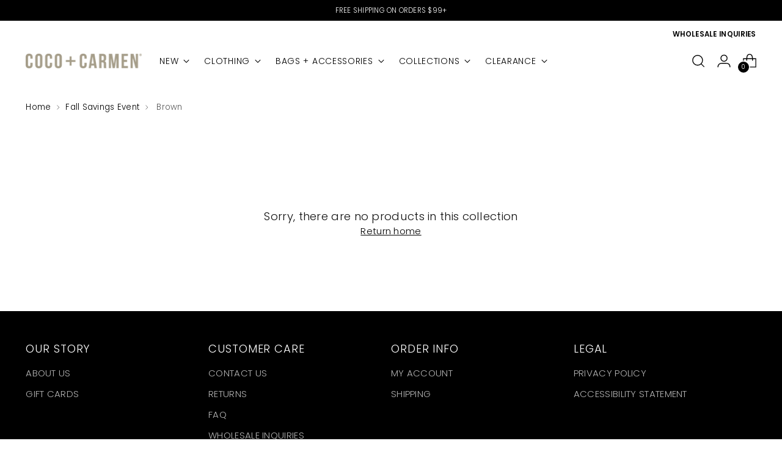

--- FILE ---
content_type: text/javascript
request_url: https://cdn.starapps.studio/apps/vkcl/cococarmen/data.js
body_size: 49965
content:
"use strict";"undefined"==typeof window.starapps_vkcl_data&&(window.starapps_vkcl_data={}),"undefined"==typeof window.starapps_vkcl_data.product_groups&&(window.starapps_vkcl_data.product_groups=[{"id":120421,"products_preset_id":43133,"collections_swatch":"first_product_image","group_name":"GRP_1710742 ~ Color","option_name":" Color","collections_preset_id":null,"products_swatch":"first_product_image","categories_preset_id":null,"show_all_category":true,"all_category_label":"All","default_category_details":"[{\"category_id\": null, \"category_name\": \"\", \"category_position\": null}]","mobile_products_preset_id":43133,"mobile_products_swatch":"first_product_image","mobile_collections_preset_id":null,"mobile_collections_swatch":"first_product_image","same_products_preset_for_mobile":true,"same_collections_preset_for_mobile":true,"option_values":[{"id":6628026646641,"option_value":"Black","handle":"15062709-jasmine-zip-pocket-leggings-black-xxl","published":true,"swatch_src":null,"swatch_value":null,"category_id":null,"category_name":"","category_position":null},{"id":6799848046705,"option_value":"Navy","handle":"1710742t-jasmine-zip-pocket-leggings-navy","published":true,"swatch_src":null,"swatch_value":null,"category_id":null,"category_name":"","category_position":null},{"id":6720180912241,"option_value":"Black/White Block","handle":"2007074-printed-jasmine-zip-pocket-leggings-black-white-block","published":true,"swatch_src":null,"swatch_value":null,"category_id":null,"category_name":"","category_position":null},{"id":6799848177777,"option_value":"Black/Cream Plaid","handle":"2239052e-printed-jasmine-zip-pocket-leggings-black-cream-plaid","published":true,"swatch_src":null,"swatch_value":null,"category_id":null,"category_name":"","category_position":null}]},{"id":120401,"products_preset_id":43133,"collections_swatch":"first_product_image","group_name":"GRP_1835034 ~ Color","option_name":" Color","collections_preset_id":null,"products_swatch":"first_product_image","categories_preset_id":null,"show_all_category":true,"all_category_label":"All","default_category_details":"[{\"category_id\": null, \"category_name\": \"\", \"category_position\": null}]","mobile_products_preset_id":43133,"mobile_products_swatch":"first_product_image","mobile_collections_preset_id":null,"mobile_collections_swatch":"first_product_image","same_products_preset_for_mobile":true,"same_collections_preset_for_mobile":true,"option_values":[{"id":4342796255345,"option_value":"Gilded Flower","handle":"1007840-embrace-fashion-fastener-silver-and-gold","published":true,"swatch_src":null,"swatch_value":null,"category_id":null,"category_name":"","category_position":null},{"id":4342796288113,"option_value":"Indigo Shield","handle":"1007840-embrace-fashion-fastener-silver-and-indigo","published":true,"swatch_src":null,"swatch_value":null,"category_id":null,"category_name":"","category_position":null},{"id":4342796386417,"option_value":"Pearl Shield","handle":"1007840-embrace-fashion-fastener-silver-and-pearl","published":true,"swatch_src":null,"swatch_value":null,"category_id":null,"category_name":"","category_position":null},{"id":4342839705713,"option_value":"Banded Shield","handle":"1008597-embrace-fashion-fastener-gold-silver","published":true,"swatch_src":null,"swatch_value":null,"category_id":null,"category_name":"","category_position":null},{"id":4342839869553,"option_value":"Floral Shield","handle":"1008597-embrace-fashion-fastener-silver","published":true,"swatch_src":null,"swatch_value":null,"category_id":null,"category_name":"","category_position":null},{"id":4391122698353,"option_value":"Embrace Shield","handle":"1205594-embrace-fashion-fastener-embrace-shield","published":true,"swatch_src":null,"swatch_value":null,"category_id":null,"category_name":"","category_position":null},{"id":4391122665585,"option_value":"Gold Flower","handle":"1205594-embrace-fashion-fastener-gold-six-point-flower","published":true,"swatch_src":null,"swatch_value":null,"category_id":null,"category_name":"","category_position":null},{"id":4561228660849,"option_value":"Bouquet","handle":"1210659-embrace-fashion-fastener-bouquet","published":true,"swatch_src":null,"swatch_value":null,"category_id":null,"category_name":"","category_position":null},{"id":6628043260017,"option_value":"Black Scroll","handle":"1505266-embrace-patented-fashion-fastener-black-scroll","published":true,"swatch_src":null,"swatch_value":null,"category_id":null,"category_name":"","category_position":null},{"id":6628043423857,"option_value":"Sunflower","handle":"1505267-embrace-patented-fashion-fastener-sunflower","published":true,"swatch_src":null,"swatch_value":null,"category_id":null,"category_name":"","category_position":null},{"id":6628043489393,"option_value":"Raised Flower","handle":"1505268-embrace-patented-fashion-fastener-raised-flower","published":true,"swatch_src":null,"swatch_value":null,"category_id":null,"category_name":"","category_position":null},{"id":6696418443377,"option_value":"Raised Crystal","handle":"2215326c-embrace-patented-fashion-fastener-raised-crystal","published":true,"swatch_src":null,"swatch_value":null,"category_id":null,"category_name":"","category_position":null},{"id":6798523957361,"option_value":"Knot","handle":"2235059a-embrace-fashion-fastener-knot","published":true,"swatch_src":null,"swatch_value":null,"category_id":null,"category_name":"","category_position":null},{"id":8129515225405,"option_value":"Studded Square","handle":"2315303a-embrace-patented-fashion-fastener-studded-square","published":true,"swatch_src":null,"swatch_value":null,"category_id":null,"category_name":"","category_position":null},{"id":8129515618621,"option_value":"Swirl","handle":"2315303c-embrace-patented-fashion-fastener-swirl","published":true,"swatch_src":null,"swatch_value":null,"category_id":null,"category_name":"","category_position":null},{"id":8574585536829,"option_value":"Pearl Circuit","handle":"2335326a-embrace-patented-fastener-pearl-circuit","published":true,"swatch_src":null,"swatch_value":null,"category_id":null,"category_name":"","category_position":null},{"id":8574585962813,"option_value":"Brass","handle":"2335327a-embrace-patented-fastener-flower","published":true,"swatch_src":null,"swatch_value":null,"category_id":null,"category_name":"","category_position":null},{"id":9101427638589,"option_value":"Pearl Flower Crest","handle":"2415302a-embrace-patented-fashion-fastener-mixed","published":true,"swatch_src":null,"swatch_value":null,"category_id":null,"category_name":"","category_position":null},{"id":9101427671357,"option_value":"Two Tone Daisy","handle":"2415303a-embrace-patented-fashion-fastener-silver","published":true,"swatch_src":null,"swatch_value":null,"category_id":null,"category_name":"","category_position":null},{"id":8129515356477,"option_value":"Wavy Square","handle":"2315303b-embrace-patented-fashion-fastener-wavy-square","published":true,"swatch_src":null,"swatch_value":null,"category_id":null,"category_name":"","category_position":null}]},{"id":120486,"products_preset_id":43133,"collections_swatch":"first_product_image","group_name":"GRP_1917005 ~ Color","option_name":" Color","collections_preset_id":null,"products_swatch":"first_product_image","categories_preset_id":null,"show_all_category":true,"all_category_label":"All","default_category_details":"[{\"category_id\": null, \"category_name\": \"\", \"category_position\": null}]","mobile_products_preset_id":43133,"mobile_products_swatch":"first_product_image","mobile_collections_preset_id":null,"mobile_collections_swatch":"first_product_image","same_products_preset_for_mobile":true,"same_collections_preset_for_mobile":true,"option_values":[{"id":9317430362429,"option_value":"Black","handle":"2429007a-jasmine-capri-zip-pocket-legging-black","published":true,"swatch_src":null,"swatch_value":null,"category_id":null,"category_name":"","category_position":null}]},{"id":120402,"products_preset_id":43133,"collections_swatch":"first_product_image","group_name":"GRP_1939116 ~ Color","option_name":" Color","collections_preset_id":null,"products_swatch":"first_product_image","categories_preset_id":null,"show_all_category":true,"all_category_label":"All","default_category_details":"[{\"category_id\": null, \"category_name\": \"\", \"category_position\": null}]","mobile_products_preset_id":43133,"mobile_products_swatch":"first_product_image","mobile_collections_preset_id":null,"mobile_collections_swatch":"first_product_image","same_products_preset_for_mobile":true,"same_collections_preset_for_mobile":true,"option_values":[{"id":4342851534961,"option_value":"Black","handle":"1008796-omg-printed-dress-pants-black","published":true,"swatch_src":null,"swatch_value":null,"category_id":null,"category_name":"","category_position":null}]},{"id":120405,"products_preset_id":43133,"collections_swatch":"first_product_image","group_name":"GRP_2015036 ~ Color","option_name":" Color","collections_preset_id":null,"products_swatch":"first_product_image","categories_preset_id":null,"show_all_category":true,"all_category_label":"All","default_category_details":"[{\"category_id\": null, \"category_name\": \"\", \"category_position\": null}]","mobile_products_preset_id":43133,"mobile_products_swatch":"first_product_image","mobile_collections_preset_id":null,"mobile_collections_swatch":"first_product_image","same_products_preset_for_mobile":true,"same_collections_preset_for_mobile":true,"option_values":[{"id":4391124041841,"option_value":"Silver Multi","handle":"1205733-my-salvation-bracelet-multi","published":true,"swatch_src":null,"swatch_value":null,"category_id":null,"category_name":"","category_position":null},{"id":6535778369649,"option_value":"Gold","handle":"1500056-my-salvation-bracelet-gold","published":true,"swatch_src":null,"swatch_value":null,"category_id":null,"category_name":"","category_position":null},{"id":6535778402417,"option_value":"Silver","handle":"1500056-my-salvation-bracelet-silver","published":true,"swatch_src":null,"swatch_value":null,"category_id":null,"category_name":"","category_position":null},{"id":6696476573809,"option_value":"Gold Multi","handle":"2215303a-salvation-matte-seed-bead-bracelet","published":true,"swatch_src":null,"swatch_value":null,"category_id":null,"category_name":"","category_position":null}]},{"id":120404,"products_preset_id":43133,"collections_swatch":"first_product_image","group_name":"GRP_2017015 ~ Color","option_name":" Color","collections_preset_id":null,"products_swatch":"first_product_image","categories_preset_id":null,"show_all_category":true,"all_category_label":"All","default_category_details":"[{\"category_id\": null, \"category_name\": \"\", \"category_position\": null}]","mobile_products_preset_id":43133,"mobile_products_swatch":"first_product_image","mobile_collections_preset_id":null,"mobile_collections_swatch":"first_product_image","same_products_preset_for_mobile":true,"same_collections_preset_for_mobile":true,"option_values":[{"id":4391128531057,"option_value":"Black","handle":"1205699-omg-wide-waistband-leggings-black","published":true,"swatch_src":null,"swatch_value":null,"category_id":null,"category_name":"","category_position":null}]},{"id":120403,"products_preset_id":43133,"collections_swatch":"first_product_image","group_name":"GRP_2019057 ~ Color","option_name":"Color","collections_preset_id":null,"products_swatch":"first_product_image","categories_preset_id":43149,"show_all_category":true,"all_category_label":"All","default_category_details":"[{\"category_id\": null, \"category_name\": \"\", \"category_position\": null}]","mobile_products_preset_id":43133,"mobile_products_swatch":"first_product_image","mobile_collections_preset_id":null,"mobile_collections_swatch":"first_product_image","same_products_preset_for_mobile":true,"same_collections_preset_for_mobile":true,"option_values":[{"id":4391133216881,"option_value":"Aqua","handle":"1201636-lightweight-poncho-aqua","published":true,"swatch_src":null,"swatch_value":null,"category_id":null,"category_name":"","category_position":null},{"id":4391133053041,"option_value":"Aspen Gold","handle":"1201636-lightweight-poncho-aspen-gold","published":true,"swatch_src":null,"swatch_value":null,"category_id":null,"category_name":"","category_position":null},{"id":4391133282417,"option_value":"Black","handle":"1201636-lightweight-poncho-black","published":true,"swatch_src":null,"swatch_value":null,"category_id":null,"category_name":"","category_position":null},{"id":4569106514033,"option_value":"Camel","handle":"1201636-lightweight-poncho-camel","published":true,"swatch_src":null,"swatch_value":null,"category_id":null,"category_name":"","category_position":null},{"id":4569106546801,"option_value":"Cloudy Grey","handle":"1201636-lightweight-poncho-cloudy-grey","published":true,"swatch_src":null,"swatch_value":null,"category_id":null,"category_name":"","category_position":null},{"id":4569106481265,"option_value":"Fig","handle":"1201636-lightweight-poncho-fig","published":true,"swatch_src":null,"swatch_value":null,"category_id":null,"category_name":"","category_position":null},{"id":4391133347953,"option_value":"Off White","handle":"1201636-lightweight-poncho-white","published":true,"swatch_src":null,"swatch_value":null,"category_id":null,"category_name":"","category_position":null},{"id":4561260839025,"option_value":"Navy","handle":"1209791-lightweight-poncho-navy","published":true,"swatch_src":null,"swatch_value":null,"category_id":null,"category_name":"","category_position":null},{"id":4561260806257,"option_value":"Olive","handle":"1209791-lightweight-poncho-olive","published":true,"swatch_src":null,"swatch_value":null,"category_id":null,"category_name":"","category_position":null},{"id":6535790100593,"option_value":"Classic Blue","handle":"1500224-lightweight-poncho-classic-blue","published":true,"swatch_src":null,"swatch_value":null,"category_id":null,"category_name":"","category_position":null},{"id":6535790133361,"option_value":"Red","handle":"1500224-lightweight-poncho-red","published":true,"swatch_src":null,"swatch_value":null,"category_id":null,"category_name":"","category_position":null},{"id":6628072292465,"option_value":"Denim","handle":"1505598-the-lightweight-ponchos-denim","published":true,"swatch_src":null,"swatch_value":null,"category_id":null,"category_name":"","category_position":null},{"id":6628071800945,"option_value":"Mushroom","handle":"1505598-the-lightweight-ponchos-mushroom","published":true,"swatch_src":null,"swatch_value":null,"category_id":null,"category_name":"","category_position":null},{"id":6628071833713,"option_value":"Raspberry","handle":"1505598-the-lightweight-ponchos-raspberry","published":true,"swatch_src":null,"swatch_value":null,"category_id":null,"category_name":"","category_position":null},{"id":6696481390705,"option_value":"Powder Blue","handle":"2219091a-the-lightweight-ponchos-powder-blue","published":true,"swatch_src":null,"swatch_value":null,"category_id":null,"category_name":"","category_position":null},{"id":6696481357937,"option_value":"Living Coral","handle":"2219091d-the-lightweight-ponchos-living-coral","published":true,"swatch_src":null,"swatch_value":null,"category_id":null,"category_name":"","category_position":null},{"id":6798527398001,"option_value":"Silver","handle":"2239012b-the-lightweight-poncho-silver","published":true,"swatch_src":null,"swatch_value":null,"category_id":null,"category_name":"","category_position":null},{"id":6798527430769,"option_value":"Egret","handle":"2239012c-the-lightweight-poncho-egret","published":true,"swatch_src":null,"swatch_value":null,"category_id":null,"category_name":"","category_position":null},{"id":6798527463537,"option_value":"Seafoam","handle":"2239012d-the-lightweight-poncho-seafoam","published":true,"swatch_src":null,"swatch_value":null,"category_id":null,"category_name":"","category_position":null},{"id":6696481292401,"option_value":"Light Coral","handle":"2219091b-the-lightweight-ponchos-light-coral","published":true,"swatch_src":null,"swatch_value":null,"category_id":null,"category_name":"","category_position":null},{"id":9101499302205,"option_value":"Lavender","handle":"2419050a-the-lightweight-poncho-lavender","published":true,"swatch_src":null,"swatch_value":null,"category_id":null,"category_name":"","category_position":null},{"id":9101499760957,"option_value":"Ceramic","handle":"2419050c-the-lightweight-poncho-ceramic","published":true,"swatch_src":null,"swatch_value":null,"category_id":null,"category_name":"","category_position":null},{"id":4569106579569,"option_value":"Antique Moss","handle":"1201636-lightweight-poncho-antique-moss","published":true,"swatch_src":null,"swatch_value":null,"category_id":null,"category_name":"","category_position":null}]},{"id":120406,"products_preset_id":43133,"collections_swatch":"first_product_image","group_name":"GRP_2045102 ~ Color","option_name":" Color","collections_preset_id":null,"products_swatch":"first_product_image","categories_preset_id":null,"show_all_category":true,"all_category_label":"All","default_category_details":"[{\"category_id\": null, \"category_name\": \"\", \"category_position\": null}]","mobile_products_preset_id":43133,"mobile_products_swatch":"first_product_image","mobile_collections_preset_id":null,"mobile_collections_swatch":"first_product_image","same_products_preset_for_mobile":true,"same_collections_preset_for_mobile":true,"option_values":[{"id":6628759699569,"option_value":"Gold","handle":"1210388-flavia-ring-stack","published":true,"swatch_src":null,"swatch_value":null,"category_id":null,"category_name":"","category_position":null}]},{"id":120408,"products_preset_id":43133,"collections_swatch":"first_product_image","group_name":"GRP_2045104 ~ Color","option_name":" Color","collections_preset_id":null,"products_swatch":"first_product_image","categories_preset_id":null,"show_all_category":true,"all_category_label":"All","default_category_details":"[{\"category_id\": null, \"category_name\": \"\", \"category_position\": null}]","mobile_products_preset_id":43133,"mobile_products_swatch":"first_product_image","mobile_collections_preset_id":null,"mobile_collections_swatch":"first_product_image","same_products_preset_for_mobile":true,"same_collections_preset_for_mobile":true,"option_values":[{"id":6628759830641,"option_value":"Sapphire","handle":"1210390-gia-ring-stack-sapphire","published":true,"swatch_src":null,"swatch_value":null,"category_id":null,"category_name":"","category_position":null}]},{"id":120409,"products_preset_id":43133,"collections_swatch":"first_product_image","group_name":"GRP_2045105 ~ Color","option_name":" Color","collections_preset_id":null,"products_swatch":"first_product_image","categories_preset_id":null,"show_all_category":true,"all_category_label":"All","default_category_details":"[{\"category_id\": null, \"category_name\": \"\", \"category_position\": null}]","mobile_products_preset_id":43133,"mobile_products_swatch":"first_product_image","mobile_collections_preset_id":null,"mobile_collections_swatch":"first_product_image","same_products_preset_for_mobile":true,"same_collections_preset_for_mobile":true,"option_values":[{"id":6628759863409,"option_value":"White","handle":"1210391-chiara-ring-stack-white","published":true,"swatch_src":null,"swatch_value":null,"category_id":null,"category_name":"","category_position":null}]},{"id":120411,"products_preset_id":43133,"collections_swatch":"first_product_image","group_name":"GRP_2045107 ~ Color","option_name":" Color","collections_preset_id":null,"products_swatch":"first_product_image","categories_preset_id":null,"show_all_category":true,"all_category_label":"All","default_category_details":"[{\"category_id\": null, \"category_name\": \"\", \"category_position\": null}]","mobile_products_preset_id":43133,"mobile_products_swatch":"first_product_image","mobile_collections_preset_id":null,"mobile_collections_swatch":"first_product_image","same_products_preset_for_mobile":true,"same_collections_preset_for_mobile":true,"option_values":[{"id":6628759994481,"option_value":"Red","handle":"1210393-valentina-ring-stack-red","published":true,"swatch_src":null,"swatch_value":null,"category_id":null,"category_name":"","category_position":null}]},{"id":120412,"products_preset_id":43133,"collections_swatch":"first_product_image","group_name":"GRP_2045112 ~ Color","option_name":" Color","collections_preset_id":null,"products_swatch":"first_product_image","categories_preset_id":null,"show_all_category":true,"all_category_label":"All","default_category_details":"[{\"category_id\": null, \"category_name\": \"\", \"category_position\": null}]","mobile_products_preset_id":43133,"mobile_products_swatch":"first_product_image","mobile_collections_preset_id":null,"mobile_collections_swatch":"first_product_image","same_products_preset_for_mobile":true,"same_collections_preset_for_mobile":true,"option_values":[{"id":6628760354929,"option_value":"Silver","handle":"1210398-ciao-base-band","published":false,"swatch_src":null,"swatch_value":null,"category_id":null,"category_name":"","category_position":null}]},{"id":104072,"products_preset_id":43133,"collections_swatch":"first_product_image","group_name":"GRP_2118315 ~ Color","option_name":" Color","collections_preset_id":null,"products_swatch":"first_product_image","categories_preset_id":null,"show_all_category":true,"all_category_label":"All","default_category_details":"[{\"category_id\": null, \"category_name\": \"\", \"category_position\": null}]","mobile_products_preset_id":43133,"mobile_products_swatch":"first_product_image","mobile_collections_preset_id":null,"mobile_collections_swatch":"first_product_image","same_products_preset_for_mobile":true,"same_collections_preset_for_mobile":true,"option_values":[{"id":8574720606525,"option_value":"Pumpkin","handle":"2338338b-artisan-beaded-holiday-crossbody-pumpkin","published":true,"swatch_src":null,"swatch_value":null,"category_id":null,"category_name":"","category_position":null}]},{"id":120413,"products_preset_id":43133,"collections_swatch":"first_product_image","group_name":"GRP_2119047 ~ Color","option_name":" Color","collections_preset_id":null,"products_swatch":"first_product_image","categories_preset_id":null,"show_all_category":true,"all_category_label":"All","default_category_details":"[{\"category_id\": null, \"category_name\": \"\", \"category_position\": null}]","mobile_products_preset_id":43133,"mobile_products_swatch":"first_product_image","mobile_collections_preset_id":null,"mobile_collections_swatch":"first_product_image","same_products_preset_for_mobile":true,"same_collections_preset_for_mobile":true,"option_values":[{"id":6535789150321,"option_value":"Black","handle":"1500214-erin-pleat-back-tank-black","published":true,"swatch_src":null,"swatch_value":null,"category_id":null,"category_name":"","category_position":null},{"id":6535789183089,"option_value":"Grey Lilac","handle":"1500214-erin-pleat-back-tank-grey-lilac","published":true,"swatch_src":null,"swatch_value":null,"category_id":null,"category_name":"","category_position":null},{"id":6628072882289,"option_value":"Pearl","handle":"1505602-erin-pleat-back-tank-pearl","published":true,"swatch_src":null,"swatch_value":null,"category_id":null,"category_name":"","category_position":null},{"id":6628072751217,"option_value":"White","handle":"1505602-erin-pleat-back-tank-white","published":true,"swatch_src":null,"swatch_value":null,"category_id":null,"category_name":"","category_position":null},{"id":6720174850161,"option_value":"Olive","handle":"2007029-erin-pleat-back-tank-olive","published":true,"swatch_src":null,"swatch_value":null,"category_id":null,"category_name":"","category_position":null},{"id":6720174981233,"option_value":"Tan","handle":"2007032-erin-pleat-back-tank-tan","published":true,"swatch_src":null,"swatch_value":null,"category_id":null,"category_name":"","category_position":null},{"id":6696418705521,"option_value":"Light Grey","handle":"2219081a-erin-pleat-back-tank-light-grey","published":true,"swatch_src":null,"swatch_value":null,"category_id":null,"category_name":"","category_position":null},{"id":6696418541681,"option_value":"Bright Coral","handle":"2219081d-erin-pleat-back-tank-bright-coral","published":true,"swatch_src":null,"swatch_value":null,"category_id":null,"category_name":"","category_position":null},{"id":9830682689853,"option_value":"Navy","handle":"2519003a-erin-pleat-back-tank-navy","published":true,"swatch_src":null,"swatch_value":null,"category_id":null,"category_name":"","category_position":null},{"id":9909579317565,"option_value":"Tango Red","handle":"2529054e-erin-pleat-back-v-neck-tank-tango-red","published":true,"swatch_src":null,"swatch_value":null,"category_id":null,"category_name":"","category_position":null},{"id":9909579383101,"option_value":"Black","handle":"2529054i-erin-pleat-back-v-neck-tank-black","published":true,"swatch_src":null,"swatch_value":null,"category_id":null,"category_name":"","category_position":null},{"id":9909579514173,"option_value":"Lime Green","handle":"2529054q-erin-pleat-back-v-neck-tank-lime-green","published":true,"swatch_src":null,"swatch_value":null,"category_id":null,"category_name":"","category_position":null},{"id":9909579546941,"option_value":"White","handle":"2529054u-erin-pleat-back-v-neck-tank-white","published":true,"swatch_src":null,"swatch_value":null,"category_id":null,"category_name":"","category_position":null},{"id":9909579710781,"option_value":"Ceramic","handle":"2529054za-erin-pleat-back-v-neck-tank-ceramic","published":true,"swatch_src":null,"swatch_value":null,"category_id":null,"category_name":"","category_position":null}]},{"id":119469,"products_preset_id":43133,"collections_swatch":"first_product_image","group_name":"GRP_2119063 ~ Color","option_name":" Color","collections_preset_id":null,"products_swatch":"first_product_image","categories_preset_id":null,"show_all_category":true,"all_category_label":"All","default_category_details":"[{\"category_id\": null, \"category_name\": \"\", \"category_position\": null}]","mobile_products_preset_id":43133,"mobile_products_swatch":"first_product_image","mobile_collections_preset_id":null,"mobile_collections_swatch":"first_product_image","same_products_preset_for_mobile":true,"same_collections_preset_for_mobile":true,"option_values":[{"id":10023426261309,"option_value":"Taupe","handle":"2539003a-kiara-lightweight-wrap-taupe","published":true,"swatch_src":null,"swatch_value":null,"category_id":null,"category_name":"","category_position":null},{"id":10023426392381,"option_value":"Stonewash","handle":"2539003b-kiara-lightweight-wrap-stonewash","published":true,"swatch_src":null,"swatch_value":null,"category_id":null,"category_name":"","category_position":null},{"id":6535790952561,"option_value":"Black","handle":"1500233-kiara-lightweight-wrap-black","published":true,"swatch_src":null,"swatch_value":null,"category_id":null,"category_name":"","category_position":null},{"id":6535790985329,"option_value":"Bright Rose","handle":"1500233-kiara-lightweight-wrap-bright-rose","published":true,"swatch_src":null,"swatch_value":null,"category_id":null,"category_name":"","category_position":null},{"id":6535791050865,"option_value":"Dusty Blue","handle":"1500233-kiara-lightweight-wrap-dusty-blue","published":true,"swatch_src":null,"swatch_value":null,"category_id":null,"category_name":"","category_position":null},{"id":6628085006449,"option_value":"Fig","handle":"1505672-kiara-lightweight-wrap-fig","published":true,"swatch_src":null,"swatch_value":null,"category_id":null,"category_name":"","category_position":null},{"id":6628085170289,"option_value":"Olive","handle":"1505672-kiara-lightweight-wrap-olive","published":true,"swatch_src":null,"swatch_value":null,"category_id":null,"category_name":"","category_position":null},{"id":6642681086065,"option_value":"Red","handle":"1505861-kiara-lightweight-wrap-red","published":true,"swatch_src":null,"swatch_value":null,"category_id":null,"category_name":"","category_position":null},{"id":6642681249905,"option_value":"Navy","handle":"1505862-kiara-lightweight-wrap-navy","published":true,"swatch_src":null,"swatch_value":null,"category_id":null,"category_name":"","category_position":null},{"id":6696453898353,"option_value":"Egret","handle":"2219085a-kiara-lightweight-wrap-egret","published":true,"swatch_src":null,"swatch_value":null,"category_id":null,"category_name":"","category_position":null},{"id":6696454029425,"option_value":"Silver","handle":"2219085b-kiara-lightweight-wrap-silver","published":true,"swatch_src":null,"swatch_value":null,"category_id":null,"category_name":"","category_position":null},{"id":6696453931121,"option_value":"Seafoam","handle":"2219085c-kiara-lightweight-wrap-seafoam","published":true,"swatch_src":null,"swatch_value":null,"category_id":null,"category_name":"","category_position":null},{"id":6696453865585,"option_value":"Cameo Rose","handle":"2219085d-kiara-lightweight-wrap-cameo-rose","published":true,"swatch_src":null,"swatch_value":null,"category_id":null,"category_name":"","category_position":null},{"id":6798530117745,"option_value":"Mushroom","handle":"2239152a-kiara-lightweight-wrap-mushroom","published":true,"swatch_src":null,"swatch_value":null,"category_id":null,"category_name":"","category_position":null},{"id":6798530216049,"option_value":"Cloudy Grey","handle":"2239152c-kiara-lightweight-wrap-cloudy-grey","published":true,"swatch_src":null,"swatch_value":null,"category_id":null,"category_name":"","category_position":null},{"id":6798530248817,"option_value":"Denim","handle":"2239152d-kiara-lightweight-wrap-denim","published":true,"swatch_src":null,"swatch_value":null,"category_id":null,"category_name":"","category_position":null},{"id":8175811494205,"option_value":"Light Coral","handle":"2319054a-kiara-lightweight-wrap-light-coral","published":true,"swatch_src":null,"swatch_value":null,"category_id":null,"category_name":"","category_position":null},{"id":8175812116797,"option_value":"Powder Blue","handle":"2319054c-kiara-lightweight-wrap-powder-blue","published":true,"swatch_src":null,"swatch_value":null,"category_id":null,"category_name":"","category_position":null},{"id":9101480886589,"option_value":"Melon","handle":"2419000a-kiara-lightweight-wrap-melon","published":true,"swatch_src":null,"swatch_value":null,"category_id":null,"category_name":"","category_position":null},{"id":9101481083197,"option_value":"Creamy Lime","handle":"2419000b-kiara-lightweight-wrap-creamy-lime","published":true,"swatch_src":null,"swatch_value":null,"category_id":null,"category_name":"","category_position":null},{"id":9101481312573,"option_value":"Aqua","handle":"2419000c-kiara-lightweight-wrap-aqua","published":true,"swatch_src":null,"swatch_value":null,"category_id":null,"category_name":"","category_position":null},{"id":9101481509181,"option_value":"Aspen Gold","handle":"2419000d-kiara-lightweight-wrap-aspen-gold","published":true,"swatch_src":null,"swatch_value":null,"category_id":null,"category_name":"","category_position":null},{"id":9101481705789,"option_value":"Fondant Pink","handle":"2419000e-kiara-lightweight-wrap-fondant-pink","published":true,"swatch_src":null,"swatch_value":null,"category_id":null,"category_name":"","category_position":null},{"id":9609844556093,"option_value":"Stone","handle":"2439160a-kiara-lightweight-wrap-stone","published":true,"swatch_src":null,"swatch_value":null,"category_id":null,"category_name":"","category_position":null},{"id":9609844752701,"option_value":"Deep Green","handle":"2439160b-kiara-lightweight-wrap-deep-green","published":true,"swatch_src":null,"swatch_value":null,"category_id":null,"category_name":"","category_position":null},{"id":9830500434237,"option_value":"Cyber Lime","handle":"2519002a-kiara-lightweight-wrap-cyber-lime","published":true,"swatch_src":null,"swatch_value":null,"category_id":null,"category_name":"","category_position":null},{"id":9830500565309,"option_value":"Lavender","handle":"2519002b-kiara-lightweight-wrap-lavender","published":true,"swatch_src":null,"swatch_value":null,"category_id":null,"category_name":"","category_position":null},{"id":9830500729149,"option_value":"Ceramic","handle":"2519002c-kiara-lightweight-wrap-ceramic","published":true,"swatch_src":null,"swatch_value":null,"category_id":null,"category_name":"","category_position":null},{"id":9830500860221,"option_value":"Living Coral","handle":"2519002d-kiara-lightweight-wrap-living-coral","published":true,"swatch_src":null,"swatch_value":null,"category_id":null,"category_name":"","category_position":null},{"id":9830501122365,"option_value":"Off White","handle":"2519002e-kiara-lightweight-wrap-off-white","published":true,"swatch_src":null,"swatch_value":null,"category_id":null,"category_name":"","category_position":null}]},{"id":120414,"products_preset_id":43133,"collections_swatch":"first_product_image","group_name":"GRP_2119100 ~ Color","option_name":" Color","collections_preset_id":null,"products_swatch":"first_product_image","categories_preset_id":null,"show_all_category":true,"all_category_label":"All","default_category_details":"[{\"category_id\": null, \"category_name\": \"\", \"category_position\": null}]","mobile_products_preset_id":43133,"mobile_products_swatch":"first_product_image","mobile_collections_preset_id":null,"mobile_collections_swatch":"first_product_image","same_products_preset_for_mobile":true,"same_collections_preset_for_mobile":true,"option_values":[{"id":4592515580017,"option_value":"Smokey Grey","handle":"1500509-essential-tunic-smokey-grey","published":true,"swatch_src":null,"swatch_value":null,"category_id":null,"category_name":"","category_position":null}]},{"id":120416,"products_preset_id":43133,"collections_swatch":"first_product_image","group_name":"GRP_2139009 ~ Color","option_name":" Color","collections_preset_id":null,"products_swatch":"first_product_image","categories_preset_id":null,"show_all_category":true,"all_category_label":"All","default_category_details":"[{\"category_id\": null, \"category_name\": \"\", \"category_position\": null}]","mobile_products_preset_id":43133,"mobile_products_swatch":"first_product_image","mobile_collections_preset_id":null,"mobile_collections_swatch":"first_product_image","same_products_preset_for_mobile":true,"same_collections_preset_for_mobile":true,"option_values":[{"id":6628065607793,"option_value":"Black","handle":"1505567-solid-traveler-jasmine-black","published":true,"swatch_src":null,"swatch_value":null,"category_id":null,"category_name":"","category_position":null},{"id":6628065771633,"option_value":"Navy","handle":"1505567-solid-traveler-jasmine-navy","published":true,"swatch_src":null,"swatch_value":null,"category_id":null,"category_name":"","category_position":null},{"id":6767357591665,"option_value":"Black/Red/Tan","handle":"2239053a-printed-jasmine-traveler-pant-black-red-tan","published":true,"swatch_src":null,"swatch_value":null,"category_id":null,"category_name":"","category_position":null}]},{"id":120417,"products_preset_id":43133,"collections_swatch":"first_product_image","group_name":"GRP_2139038 ~ Color","option_name":" Color","collections_preset_id":null,"products_swatch":"first_product_image","categories_preset_id":null,"show_all_category":true,"all_category_label":"All","default_category_details":"[{\"category_id\": null, \"category_name\": \"\", \"category_position\": null}]","mobile_products_preset_id":43133,"mobile_products_swatch":"first_product_image","mobile_collections_preset_id":null,"mobile_collections_swatch":"first_product_image","same_products_preset_for_mobile":true,"same_collections_preset_for_mobile":true,"option_values":[{"id":6628071604337,"option_value":"Brown","handle":"1505596-lightweight-brushed-poncho-brown","published":true,"swatch_src":null,"swatch_value":null,"category_id":null,"category_name":"","category_position":null},{"id":6628071637105,"option_value":"Rust","handle":"1505596-lightweight-brushed-poncho-rust","published":true,"swatch_src":null,"swatch_value":null,"category_id":null,"category_name":"","category_position":null},{"id":6767363326065,"option_value":"Green","handle":"2239151c-lightweight-brushed-poncho-green","published":true,"swatch_src":null,"swatch_value":null,"category_id":null,"category_name":"","category_position":null},{"id":8574732239165,"option_value":"Heather Grey","handle":"2339000a-lightweight-brushed-poncho-heather-grey","published":true,"swatch_src":null,"swatch_value":null,"category_id":null,"category_name":"","category_position":null},{"id":8574732665149,"option_value":"Winter White","handle":"2339000b-lightweight-brushed-poncho-winter-white","published":true,"swatch_src":null,"swatch_value":null,"category_id":null,"category_name":"","category_position":null}]},{"id":120419,"products_preset_id":43133,"collections_swatch":"first_product_image","group_name":"GRP_2146001 ~ Color","option_name":" Color","collections_preset_id":null,"products_swatch":"first_product_image","categories_preset_id":null,"show_all_category":true,"all_category_label":"All","default_category_details":"[{\"category_id\": null, \"category_name\": \"\", \"category_position\": null}]","mobile_products_preset_id":43133,"mobile_products_swatch":"first_product_image","mobile_collections_preset_id":null,"mobile_collections_swatch":"first_product_image","same_products_preset_for_mobile":true,"same_collections_preset_for_mobile":true,"option_values":[{"id":6642673451121,"option_value":"Black","handle":"1506145-convertible-snood-hat-black","published":true,"swatch_src":null,"swatch_value":null,"category_id":null,"category_name":"","category_position":null},{"id":6642673516657,"option_value":"Grey","handle":"1506146-convertible-snood-hat-grey","published":true,"swatch_src":null,"swatch_value":null,"category_id":null,"category_name":"","category_position":null},{"id":6767350775921,"option_value":"Denim","handle":"2236042a-convertible-snood-hat-denim","published":true,"swatch_src":null,"swatch_value":null,"category_id":null,"category_name":"","category_position":null},{"id":8574671225149,"option_value":"Tan","handle":"2336331b-convertible-snood-hat-tan","published":true,"swatch_src":null,"swatch_value":null,"category_id":null,"category_name":"","category_position":null},{"id":8574671520061,"option_value":"Deep Red","handle":"2336331c-convertible-snood-hat-deep-red","published":true,"swatch_src":null,"swatch_value":null,"category_id":null,"category_name":"","category_position":null}]},{"id":120428,"products_preset_id":43133,"collections_swatch":"first_product_image","group_name":"GRP_2216347 ~ Color","option_name":" Color","collections_preset_id":null,"products_swatch":"first_product_image","categories_preset_id":null,"show_all_category":true,"all_category_label":"All","default_category_details":"[{\"category_id\": null, \"category_name\": \"\", \"category_position\": null}]","mobile_products_preset_id":43133,"mobile_products_swatch":"first_product_image","mobile_collections_preset_id":null,"mobile_collections_swatch":"first_product_image","same_products_preset_for_mobile":true,"same_collections_preset_for_mobile":true,"option_values":[{"id":6798526021745,"option_value":"Black","handle":"2236032a-eze-belt-w-tortoise-black","published":true,"swatch_src":null,"swatch_value":null,"category_id":null,"category_name":"","category_position":null}]},{"id":120425,"products_preset_id":43133,"collections_swatch":"first_product_image","group_name":"GRP_2219062 ~ Color","option_name":" Color","collections_preset_id":null,"products_swatch":"first_product_image","categories_preset_id":null,"show_all_category":true,"all_category_label":"All","default_category_details":"[{\"category_id\": null, \"category_name\": \"\", \"category_position\": null}]","mobile_products_preset_id":43133,"mobile_products_swatch":"first_product_image","mobile_collections_preset_id":null,"mobile_collections_swatch":"first_product_image","same_products_preset_for_mobile":true,"same_collections_preset_for_mobile":true,"option_values":[{"id":6696433877105,"option_value":"Black","handle":"2219062a-alyssa-tank-dress-black","published":true,"swatch_src":null,"swatch_value":null,"category_id":null,"category_name":"","category_position":null},{"id":6696434040945,"option_value":"White","handle":"2219062d-alyssa-tank-dress-white","published":true,"swatch_src":null,"swatch_value":null,"category_id":null,"category_name":"","category_position":null}]},{"id":120423,"products_preset_id":43133,"collections_swatch":"first_product_image","group_name":"GRP_2223302 ~ Color","option_name":" Color","collections_preset_id":null,"products_swatch":"first_product_image","categories_preset_id":null,"show_all_category":true,"all_category_label":"All","default_category_details":"[{\"category_id\": null, \"category_name\": \"\", \"category_position\": null}]","mobile_products_preset_id":43133,"mobile_products_swatch":"first_product_image","mobile_collections_preset_id":null,"mobile_collections_swatch":"first_product_image","same_products_preset_for_mobile":true,"same_collections_preset_for_mobile":true,"option_values":[{"id":6720181108849,"option_value":"Black","handle":"2006923-rosie-animal-criss-cross-top-black","published":true,"swatch_src":null,"swatch_value":null,"category_id":null,"category_name":"","category_position":null}]},{"id":120424,"products_preset_id":43133,"collections_swatch":"first_product_image","group_name":"GRP_2223303 ~ Color","option_name":" Color","collections_preset_id":null,"products_swatch":"first_product_image","categories_preset_id":null,"show_all_category":true,"all_category_label":"All","default_category_details":"[{\"category_id\": null, \"category_name\": \"\", \"category_position\": null}]","mobile_products_preset_id":43133,"mobile_products_swatch":"first_product_image","mobile_collections_preset_id":null,"mobile_collections_swatch":"first_product_image","same_products_preset_for_mobile":true,"same_collections_preset_for_mobile":true,"option_values":[{"id":6720181141617,"option_value":"Black","handle":"2006929-rosie-skirt-black","published":true,"swatch_src":null,"swatch_value":null,"category_id":null,"category_name":"","category_position":null}]},{"id":120427,"products_preset_id":43133,"collections_swatch":"first_product_image","group_name":"GRP_2235065 ~ Color","option_name":" Color","collections_preset_id":null,"products_swatch":"first_product_image","categories_preset_id":null,"show_all_category":true,"all_category_label":"All","default_category_details":"[{\"category_id\": null, \"category_name\": \"\", \"category_position\": null}]","mobile_products_preset_id":43133,"mobile_products_swatch":"first_product_image","mobile_collections_preset_id":null,"mobile_collections_swatch":"first_product_image","same_products_preset_for_mobile":true,"same_collections_preset_for_mobile":true,"option_values":[{"id":6798524448881,"option_value":"Silver","handle":"2235065a-the-beatitudes-cross-charm-bracelet-silver","published":true,"swatch_src":null,"swatch_value":null,"category_id":null,"category_name":"","category_position":null},{"id":6798524481649,"option_value":"Gold","handle":"2235065b-the-beatitudes-cross-charm-bracelet-gold","published":true,"swatch_src":null,"swatch_value":null,"category_id":null,"category_name":"","category_position":null},{"id":9830462292285,"option_value":"Silver","handle":"2515306a-beatitudes-cross-charm-bracelet-silver","published":true,"swatch_src":null,"swatch_value":null,"category_id":null,"category_name":"","category_position":null},{"id":9830462488893,"option_value":"Gold","handle":"2515306b-beatitudes-cross-charm-bracelet-gold","published":true,"swatch_src":null,"swatch_value":null,"category_id":null,"category_name":"","category_position":null}]},{"id":120429,"products_preset_id":43133,"collections_swatch":"first_product_image","group_name":"GRP_2239078 ~ Color","option_name":" Color","collections_preset_id":null,"products_swatch":"first_product_image","categories_preset_id":null,"show_all_category":true,"all_category_label":"All","default_category_details":"[{\"category_id\": null, \"category_name\": \"\", \"category_position\": null}]","mobile_products_preset_id":43133,"mobile_products_swatch":"first_product_image","mobile_collections_preset_id":null,"mobile_collections_swatch":"first_product_image","same_products_preset_for_mobile":true,"same_collections_preset_for_mobile":true,"option_values":[{"id":6767358705777,"option_value":"Red","handle":"2239078d-cheryl-soft-wrap-with-fringe-red","published":true,"swatch_src":null,"swatch_value":null,"category_id":null,"category_name":"","category_position":null}]},{"id":120432,"products_preset_id":43133,"collections_swatch":"first_product_image","group_name":"GRP_2246300 ~ Color","option_name":" Color","collections_preset_id":null,"products_swatch":"first_product_image","categories_preset_id":null,"show_all_category":true,"all_category_label":"All","default_category_details":"[{\"category_id\": null, \"category_name\": \"\", \"category_position\": null}]","mobile_products_preset_id":43133,"mobile_products_swatch":"first_product_image","mobile_collections_preset_id":null,"mobile_collections_swatch":"first_product_image","same_products_preset_for_mobile":true,"same_collections_preset_for_mobile":true,"option_values":[{"id":6812304867441,"option_value":"Winter White","handle":"2246300a-frosty-snowman-hat","published":true,"swatch_src":null,"swatch_value":null,"category_id":null,"category_name":"","category_position":null}]},{"id":120433,"products_preset_id":43133,"collections_swatch":"first_product_image","group_name":"GRP_2246301 ~ Color","option_name":" Color","collections_preset_id":null,"products_swatch":"first_product_image","categories_preset_id":null,"show_all_category":true,"all_category_label":"All","default_category_details":"[{\"category_id\": null, \"category_name\": \"\", \"category_position\": null}]","mobile_products_preset_id":43133,"mobile_products_swatch":"first_product_image","mobile_collections_preset_id":null,"mobile_collections_swatch":"first_product_image","same_products_preset_for_mobile":true,"same_collections_preset_for_mobile":true,"option_values":[{"id":6812304900209,"option_value":"Winter White","handle":"2246301a-frosty-fingerless-gloves","published":true,"swatch_src":null,"swatch_value":null,"category_id":null,"category_name":"","category_position":null}]},{"id":120434,"products_preset_id":43133,"collections_swatch":"first_product_image","group_name":"GRP_2249045 ~ Color","option_name":" Color","collections_preset_id":null,"products_swatch":"first_product_image","categories_preset_id":null,"show_all_category":true,"all_category_label":"All","default_category_details":"[{\"category_id\": null, \"category_name\": \"\", \"category_position\": null}]","mobile_products_preset_id":43133,"mobile_products_swatch":"first_product_image","mobile_collections_preset_id":null,"mobile_collections_swatch":"first_product_image","same_products_preset_for_mobile":true,"same_collections_preset_for_mobile":true,"option_values":[{"id":6812313649265,"option_value":"Black","handle":"2249045a-alexi-faux-leather-legging-black","published":true,"swatch_src":null,"swatch_value":null,"category_id":null,"category_name":"","category_position":null},{"id":9609831579965,"option_value":"Metallic Burgundy","handle":"2439095a-alexi-faux-leather-legging-metallic-burgundy","published":true,"swatch_src":null,"swatch_value":null,"category_id":null,"category_name":"","category_position":null},{"id":9609831842109,"option_value":"Metallic Taupe","handle":"2439095e-alexi-faux-leather-legging-metallic-taupe","published":true,"swatch_src":null,"swatch_value":null,"category_id":null,"category_name":"","category_position":null}]},{"id":119467,"products_preset_id":43133,"collections_swatch":"first_product_image","group_name":"GRP_2249051 ~ Color","option_name":" Color","collections_preset_id":null,"products_swatch":"first_product_image","categories_preset_id":null,"show_all_category":true,"all_category_label":"All","default_category_details":"[{\"category_id\": null, \"category_name\": \"\", \"category_position\": null}]","mobile_products_preset_id":43133,"mobile_products_swatch":"first_product_image","mobile_collections_preset_id":null,"mobile_collections_swatch":"first_product_image","same_products_preset_for_mobile":true,"same_collections_preset_for_mobile":true,"option_values":[{"id":10023424164157,"option_value":"Heather Grey","handle":"2539001a-lightweight-brushed-kiara-heather-grey","published":true,"swatch_src":null,"swatch_value":null,"category_id":null,"category_name":"","category_position":null},{"id":8574532190525,"option_value":"Charcoal","handle":"2249051a-lightweight-brushed-kiara-charcoal","published":true,"swatch_src":null,"swatch_value":null,"category_id":null,"category_name":"","category_position":null},{"id":6812314271857,"option_value":"Green","handle":"2249051b-lightweight-brushed-kiara-green","published":true,"swatch_src":null,"swatch_value":null,"category_id":null,"category_name":"","category_position":null},{"id":6812314304625,"option_value":"Rust","handle":"2249051c-lightweight-brushed-kiara-rust","published":true,"swatch_src":null,"swatch_value":null,"category_id":null,"category_name":"","category_position":null},{"id":6812314337393,"option_value":"Taupe","handle":"2249051d-lightweight-brushed-kiara-taupe","published":true,"swatch_src":null,"swatch_value":null,"category_id":null,"category_name":"","category_position":null},{"id":8574841618749,"option_value":"Brown","handle":"2339141a-lightweight-brushed-kiara-brown","published":true,"swatch_src":null,"swatch_value":null,"category_id":null,"category_name":"","category_position":null},{"id":8574841848125,"option_value":"Black","handle":"2339141b-lightweight-brushed-kiara-black","published":true,"swatch_src":null,"swatch_value":null,"category_id":null,"category_name":"","category_position":null},{"id":8574842044733,"option_value":"Denim","handle":"2339141c-lightweight-brushed-kiara-denim","published":true,"swatch_src":null,"swatch_value":null,"category_id":null,"category_name":"","category_position":null}]},{"id":120435,"products_preset_id":43133,"collections_swatch":"first_product_image","group_name":"GRP_2315360 ~ Color","option_name":" Color","collections_preset_id":null,"products_swatch":"first_product_image","categories_preset_id":null,"show_all_category":true,"all_category_label":"All","default_category_details":"[{\"category_id\": null, \"category_name\": \"\", \"category_position\": null}]","mobile_products_preset_id":43133,"mobile_products_swatch":"first_product_image","mobile_collections_preset_id":null,"mobile_collections_swatch":"first_product_image","same_products_preset_for_mobile":true,"same_collections_preset_for_mobile":true,"option_values":[{"id":8129508081981,"option_value":"Multi Silver","handle":"2315360a-my-salvation-chunky-stretch-bracelet-multi-silver","published":true,"swatch_src":null,"swatch_value":null,"category_id":null,"category_name":"","category_position":null}]},{"id":104065,"products_preset_id":43133,"collections_swatch":"first_product_image","group_name":"GRP_2319004 ~ Color","option_name":" Color","collections_preset_id":null,"products_swatch":"first_product_image","categories_preset_id":null,"show_all_category":true,"all_category_label":"All","default_category_details":"[{\"category_id\": null, \"category_name\": \"\", \"category_position\": null}]","mobile_products_preset_id":43133,"mobile_products_swatch":"first_product_image","mobile_collections_preset_id":null,"mobile_collections_swatch":"first_product_image","same_products_preset_for_mobile":true,"same_collections_preset_for_mobile":true,"option_values":[{"id":8129460699453,"option_value":"White","handle":"2319004d-elsie-adjustable-gathered-cami-white","published":true,"swatch_src":null,"swatch_value":null,"category_id":null,"category_name":"","category_position":null},{"id":8129460961597,"option_value":"Black","handle":"2319004g-elsie-adjustable-gathered-cami-black","published":true,"swatch_src":null,"swatch_value":null,"category_id":null,"category_name":"","category_position":null},{"id":8129461289277,"option_value":"Dusty Blue","handle":"2319004m-elsie-adjustable-gathered-cami-dusty-blue","published":true,"swatch_src":null,"swatch_value":null,"category_id":null,"category_name":"","category_position":null}]},{"id":120437,"products_preset_id":43133,"collections_swatch":"first_product_image","group_name":"GRP_2319007 ~ Color","option_name":" Color","collections_preset_id":null,"products_swatch":"first_product_image","categories_preset_id":null,"show_all_category":true,"all_category_label":"All","default_category_details":"[{\"category_id\": null, \"category_name\": \"\", \"category_position\": null}]","mobile_products_preset_id":43133,"mobile_products_swatch":"first_product_image","mobile_collections_preset_id":null,"mobile_collections_swatch":"first_product_image","same_products_preset_for_mobile":true,"same_collections_preset_for_mobile":true,"option_values":[{"id":8129443955005,"option_value":"Cobalt Blue","handle":"2319007a-francis-flutter-sleeve-dress-cobalt-blue","published":true,"swatch_src":null,"swatch_value":null,"category_id":null,"category_name":"","category_position":null},{"id":8129444413757,"option_value":"Black","handle":"2319007d-francis-flutter-sleeve-dress-black","published":true,"swatch_src":null,"swatch_value":null,"category_id":null,"category_name":"","category_position":null},{"id":9830501548349,"option_value":"Coral","handle":"2519007a-francis-flutter-sleeve-dress-coral","published":true,"swatch_src":null,"swatch_value":null,"category_id":null,"category_name":"","category_position":null},{"id":9830501744957,"option_value":"Ceramic","handle":"2519007e-francis-flutter-sleeve-dress-ceramic","published":true,"swatch_src":null,"swatch_value":null,"category_id":null,"category_name":"","category_position":null}]},{"id":120440,"products_preset_id":43133,"collections_swatch":"first_product_image","group_name":"GRP_2335379 ~ Color","option_name":" Color","collections_preset_id":null,"products_swatch":"first_product_image","categories_preset_id":null,"show_all_category":true,"all_category_label":"All","default_category_details":"[{\"category_id\": null, \"category_name\": \"\", \"category_position\": null}]","mobile_products_preset_id":43133,"mobile_products_swatch":"first_product_image","mobile_collections_preset_id":null,"mobile_collections_swatch":"first_product_image","same_products_preset_for_mobile":true,"same_collections_preset_for_mobile":true,"option_values":[{"id":8574617583933,"option_value":"Gold","handle":"2335379a-my-salvation-cross-bracelet-gold","published":true,"swatch_src":null,"swatch_value":null,"category_id":null,"category_name":"","category_position":null},{"id":8574618042685,"option_value":"Silver","handle":"2335379b-my-salvation-cross-bracelet-silver","published":true,"swatch_src":null,"swatch_value":null,"category_id":null,"category_name":"","category_position":null}]},{"id":120441,"products_preset_id":43133,"collections_swatch":"first_product_image","group_name":"GRP_2335380 ~ Color","option_name":" Color","collections_preset_id":null,"products_swatch":"first_product_image","categories_preset_id":null,"show_all_category":true,"all_category_label":"All","default_category_details":"[{\"category_id\": null, \"category_name\": \"\", \"category_position\": null}]","mobile_products_preset_id":43133,"mobile_products_swatch":"first_product_image","mobile_collections_preset_id":null,"mobile_collections_swatch":"first_product_image","same_products_preset_for_mobile":true,"same_collections_preset_for_mobile":true,"option_values":[{"id":8574618370365,"option_value":"Gold","handle":"2335380a-beaditudes-cross-bracelet-gold","published":true,"swatch_src":null,"swatch_value":null,"category_id":null,"category_name":"","category_position":null},{"id":8574618632509,"option_value":"Silver","handle":"2335380b-beaditudes-cross-bracelet-silver","published":true,"swatch_src":null,"swatch_value":null,"category_id":null,"category_name":"","category_position":null}]},{"id":120442,"products_preset_id":43133,"collections_swatch":"first_product_image","group_name":"GRP_2336302 ~ Color","option_name":" Color","collections_preset_id":null,"products_swatch":"first_product_image","categories_preset_id":null,"show_all_category":true,"all_category_label":"All","default_category_details":"[{\"category_id\": null, \"category_name\": \"\", \"category_position\": null}]","mobile_products_preset_id":43133,"mobile_products_swatch":"first_product_image","mobile_collections_preset_id":null,"mobile_collections_swatch":"first_product_image","same_products_preset_for_mobile":true,"same_collections_preset_for_mobile":true,"option_values":[{"id":8574643208509,"option_value":"Light Grey","handle":"2336302c-christmas-snowflake-touchscreen-glove-light-grey","published":true,"swatch_src":null,"swatch_value":null,"category_id":null,"category_name":"","category_position":null},{"id":8574642651453,"option_value":"Cream","handle":"2336302b-christmas-snowflake-touchscreen-glove-cream","published":true,"swatch_src":null,"swatch_value":null,"category_id":null,"category_name":"","category_position":null},{"id":8574642291005,"option_value":"Black","handle":"2336302a-christmas-snowflake-touchscreen-glove-black","published":true,"swatch_src":null,"swatch_value":null,"category_id":null,"category_name":"","category_position":null}]},{"id":120443,"products_preset_id":43133,"collections_swatch":"first_product_image","group_name":"GRP_2336355 ~ Color","option_name":" Color","collections_preset_id":null,"products_swatch":"first_product_image","categories_preset_id":null,"show_all_category":true,"all_category_label":"All","default_category_details":"[{\"category_id\": null, \"category_name\": \"\", \"category_position\": null}]","mobile_products_preset_id":43133,"mobile_products_swatch":"first_product_image","mobile_collections_preset_id":null,"mobile_collections_swatch":"first_product_image","same_products_preset_for_mobile":true,"same_collections_preset_for_mobile":true,"option_values":[{"id":8574696227133,"option_value":"Black","handle":"2336355a-irene-stretch-belt-black","published":true,"swatch_src":null,"swatch_value":null,"category_id":null,"category_name":"","category_position":null}]},{"id":120748,"products_preset_id":43133,"collections_swatch":"first_product_image","group_name":"GRP_2339019 ~ Color","option_name":" Color","collections_preset_id":null,"products_swatch":"first_product_image","categories_preset_id":null,"show_all_category":true,"all_category_label":"All","default_category_details":"[{\"category_id\": null, \"category_name\": \"\", \"category_position\": null}]","mobile_products_preset_id":43133,"mobile_products_swatch":"first_product_image","mobile_collections_preset_id":null,"mobile_collections_swatch":"first_product_image","same_products_preset_for_mobile":true,"same_collections_preset_for_mobile":true,"option_values":[{"id":9715165266237,"option_value":"Burnt Orange","handle":"2449056e-hazel-long-sleeve-ribbed-mock-neck-top-burnt-orange","published":true,"swatch_src":null,"swatch_value":null,"category_id":null,"category_name":"","category_position":null}]},{"id":119468,"products_preset_id":43133,"collections_swatch":"first_product_image","group_name":"GRP_2339033 ~ Color","option_name":" Color","collections_preset_id":null,"products_swatch":"first_product_image","categories_preset_id":null,"show_all_category":true,"all_category_label":"All","default_category_details":"[{\"category_id\": null, \"category_name\": \"\", \"category_position\": null}]","mobile_products_preset_id":43133,"mobile_products_swatch":"first_product_image","mobile_collections_preset_id":null,"mobile_collections_swatch":"first_product_image","same_products_preset_for_mobile":true,"same_collections_preset_for_mobile":true,"option_values":[{"id":9830682100029,"option_value":"Sand","handle":"2519000a-dylan-sweater-poncho-sand","published":true,"swatch_src":null,"swatch_value":null,"category_id":null,"category_name":"","category_position":null}]},{"id":120444,"products_preset_id":43133,"collections_swatch":"first_product_image","group_name":"GRP_2339045 ~ Color","option_name":" Color","collections_preset_id":null,"products_swatch":"first_product_image","categories_preset_id":null,"show_all_category":true,"all_category_label":"All","default_category_details":"[{\"category_id\": null, \"category_name\": \"\", \"category_position\": null}]","mobile_products_preset_id":43133,"mobile_products_swatch":"first_product_image","mobile_collections_preset_id":null,"mobile_collections_swatch":"first_product_image","same_products_preset_for_mobile":true,"same_collections_preset_for_mobile":true,"option_values":[{"id":8574760255805,"option_value":"Rust Heather","handle":"2339045b-alani-lightweight-cardigan-with-pockets-rust-heather","published":true,"swatch_src":null,"swatch_value":null,"category_id":null,"category_name":"","category_position":null},{"id":9101520961853,"option_value":"Bright White","handle":"2419106a-alani-lightweight-cardigan-with-pockets-bright-white","published":true,"swatch_src":null,"swatch_value":null,"category_id":null,"category_name":"","category_position":null},{"id":9101520994621,"option_value":"Bright Pink","handle":"2419106b-alani-lightweight-cardigan-with-pockets-bright-pink","published":true,"swatch_src":null,"swatch_value":null,"category_id":null,"category_name":"","category_position":null},{"id":9101521092925,"option_value":"Aqua","handle":"2419106c-alani-lightweight-cardigan-with-pockets-aqua","published":true,"swatch_src":null,"swatch_value":null,"category_id":null,"category_name":"","category_position":null},{"id":9609840689469,"option_value":"Camel","handle":"2439131a-alani-lightweight-cardigan-with-pockets-camel","published":true,"swatch_src":null,"swatch_value":null,"category_id":null,"category_name":"","category_position":null},{"id":9609841344829,"option_value":"Raisin","handle":"2439131d-alani-lightweight-cardigan-with-pockets-raisin","published":true,"swatch_src":null,"swatch_value":null,"category_id":null,"category_name":"","category_position":null},{"id":9715161465149,"option_value":"Black","handle":"2449025a-alani-lightweight-cardigan-with-pockets-black","published":true,"swatch_src":null,"swatch_value":null,"category_id":null,"category_name":"","category_position":null},{"id":9830514164029,"option_value":"Soft Daisy","handle":"2519108a-alani-lightweight-cardigan-with-pockets-soft-daisy","published":true,"swatch_src":null,"swatch_value":null,"category_id":null,"category_name":"","category_position":null},{"id":9830514295101,"option_value":"Soft Lilac","handle":"2519108b-alani-lightweight-cardigan-with-pockets-soft-lilac","published":true,"swatch_src":null,"swatch_value":null,"category_id":null,"category_name":"","category_position":null},{"id":9830514426173,"option_value":"Soft Coral","handle":"2519108c-alani-lightweight-cardigan-with-pockets-soft-coral","published":true,"swatch_src":null,"swatch_value":null,"category_id":null,"category_name":"","category_position":null},{"id":9830514491709,"option_value":"Mint Green","handle":"2519108d-alani-lightweight-cardigan-with-pockets-mint-green","published":true,"swatch_src":null,"swatch_value":null,"category_id":null,"category_name":"","category_position":null},{"id":9909578301757,"option_value":"Pink","handle":"2529041b-alani-lightweight-cardigan-with-pockets-pink","published":true,"swatch_src":null,"swatch_value":null,"category_id":null,"category_name":"","category_position":null},{"id":9909578498365,"option_value":"Aquamarine","handle":"2529041d-alani-lightweight-cardigan-with-pockets-aquamarine","published":true,"swatch_src":null,"swatch_value":null,"category_id":null,"category_name":"","category_position":null},{"id":9909578400061,"option_value":"Coral","handle":"2529041c-alani-lightweight-cardigan-with-pockets-coral","published":true,"swatch_src":null,"swatch_value":null,"category_id":null,"category_name":"","category_position":null}]},{"id":120446,"products_preset_id":43133,"collections_swatch":"first_product_image","group_name":"GRP_2345307 ~ Color","option_name":" Color","collections_preset_id":null,"products_swatch":"first_product_image","categories_preset_id":null,"show_all_category":true,"all_category_label":"All","default_category_details":"[{\"category_id\": null, \"category_name\": \"\", \"category_position\": null}]","mobile_products_preset_id":43133,"mobile_products_swatch":"first_product_image","mobile_collections_preset_id":null,"mobile_collections_swatch":"first_product_image","same_products_preset_for_mobile":true,"same_collections_preset_for_mobile":true,"option_values":[{"id":8878586167613,"option_value":"Silver","handle":"2345307b-pearl-snowman-necklace-silver","published":true,"swatch_src":null,"swatch_value":null,"category_id":null,"category_name":"","category_position":null},{"id":8878585708861,"option_value":"Gold","handle":"2345307a-pearl-snowman-necklace-gold","published":true,"swatch_src":null,"swatch_value":null,"category_id":null,"category_name":"","category_position":null}]},{"id":120447,"products_preset_id":43133,"collections_swatch":"first_product_image","group_name":"GRP_2345318 ~ Color","option_name":" Color","collections_preset_id":null,"products_swatch":"first_product_image","categories_preset_id":null,"show_all_category":true,"all_category_label":"All","default_category_details":"[{\"category_id\": null, \"category_name\": \"\", \"category_position\": null}]","mobile_products_preset_id":43133,"mobile_products_swatch":"first_product_image","mobile_collections_preset_id":null,"mobile_collections_swatch":"first_product_image","same_products_preset_for_mobile":true,"same_collections_preset_for_mobile":true,"option_values":[{"id":8878596456765,"option_value":"Grey","handle":"2345318a-terrace-necklace-grey","published":true,"swatch_src":null,"swatch_value":null,"category_id":null,"category_name":"","category_position":null}]},{"id":120453,"products_preset_id":43133,"collections_swatch":"first_product_image","group_name":"GRP_2415306 ~ Color","option_name":" Color","collections_preset_id":null,"products_swatch":"first_product_image","categories_preset_id":null,"show_all_category":true,"all_category_label":"All","default_category_details":"[{\"category_id\": null, \"category_name\": \"\", \"category_position\": null}]","mobile_products_preset_id":43133,"mobile_products_swatch":"first_product_image","mobile_collections_preset_id":null,"mobile_collections_swatch":"first_product_image","same_products_preset_for_mobile":true,"same_collections_preset_for_mobile":true,"option_values":[{"id":9101427835197,"option_value":"White","handle":"2415306a-oleana-necklace-white","published":true,"swatch_src":null,"swatch_value":null,"category_id":null,"category_name":"","category_position":null}]},{"id":120454,"products_preset_id":43133,"collections_swatch":"first_product_image","group_name":"GRP_2415309 ~ Color","option_name":" Color","collections_preset_id":null,"products_swatch":"first_product_image","categories_preset_id":null,"show_all_category":true,"all_category_label":"All","default_category_details":"[{\"category_id\": null, \"category_name\": \"\", \"category_position\": null}]","mobile_products_preset_id":43133,"mobile_products_swatch":"first_product_image","mobile_collections_preset_id":null,"mobile_collections_swatch":"first_product_image","same_products_preset_for_mobile":true,"same_collections_preset_for_mobile":true,"option_values":[{"id":9101428031805,"option_value":"Multicolored","handle":"2415309b-jani-necklace-multi","published":true,"swatch_src":null,"swatch_value":null,"category_id":null,"category_name":"","category_position":null}]},{"id":120457,"products_preset_id":43133,"collections_swatch":"first_product_image","group_name":"GRP_2415343 ~ Color","option_name":" Color","collections_preset_id":null,"products_swatch":"first_product_image","categories_preset_id":null,"show_all_category":true,"all_category_label":"All","default_category_details":"[{\"category_id\": null, \"category_name\": \"\", \"category_position\": null}]","mobile_products_preset_id":43133,"mobile_products_swatch":"first_product_image","mobile_collections_preset_id":null,"mobile_collections_swatch":"first_product_image","same_products_preset_for_mobile":true,"same_collections_preset_for_mobile":true,"option_values":[{"id":9101435699517,"option_value":"Multi/Frosted Clear","handle":"2415343a-my-salvation-frosted-glass-stretch-bracelet-multi-clear","published":true,"swatch_src":null,"swatch_value":null,"category_id":null,"category_name":"","category_position":null}]},{"id":120461,"products_preset_id":43133,"collections_swatch":"first_product_image","group_name":"GRP_2415381 ~ Color","option_name":" Color","collections_preset_id":null,"products_swatch":"first_product_image","categories_preset_id":null,"show_all_category":true,"all_category_label":"All","default_category_details":"[{\"category_id\": null, \"category_name\": \"\", \"category_position\": null}]","mobile_products_preset_id":43133,"mobile_products_swatch":"first_product_image","mobile_collections_preset_id":null,"mobile_collections_swatch":"first_product_image","same_products_preset_for_mobile":true,"same_collections_preset_for_mobile":true,"option_values":[{"id":9101445300541,"option_value":"Multicolored","handle":"2415381a-kalea-necklace-multi","published":true,"swatch_src":null,"swatch_value":null,"category_id":null,"category_name":"","category_position":null}]},{"id":120462,"products_preset_id":43133,"collections_swatch":"first_product_image","group_name":"GRP_2415395 ~ Color","option_name":" Color","collections_preset_id":null,"products_swatch":"first_product_image","categories_preset_id":null,"show_all_category":true,"all_category_label":"All","default_category_details":"[{\"category_id\": null, \"category_name\": \"\", \"category_position\": null}]","mobile_products_preset_id":43133,"mobile_products_swatch":"first_product_image","mobile_collections_preset_id":null,"mobile_collections_swatch":"first_product_image","same_products_preset_for_mobile":true,"same_collections_preset_for_mobile":true,"option_values":[{"id":9101447790909,"option_value":"Peridot/Clear/Aqua","handle":"2415395a-alessia-fusion-ring-peridot-clear-aqua","published":true,"swatch_src":null,"swatch_value":null,"category_id":null,"category_name":"","category_position":null}]},{"id":120464,"products_preset_id":43133,"collections_swatch":"first_product_image","group_name":"GRP_2418319 ~ Color","option_name":" Color","collections_preset_id":null,"products_swatch":"first_product_image","categories_preset_id":null,"show_all_category":true,"all_category_label":"All","default_category_details":"[{\"category_id\": null, \"category_name\": \"\", \"category_position\": null}]","mobile_products_preset_id":43133,"mobile_products_swatch":"first_product_image","mobile_collections_preset_id":null,"mobile_collections_swatch":"first_product_image","same_products_preset_for_mobile":true,"same_collections_preset_for_mobile":true,"option_values":[{"id":9101473120573,"option_value":"Black","handle":"2418319a-roxy-wristlet-black","published":true,"swatch_src":null,"swatch_value":null,"category_id":null,"category_name":"","category_position":null}]},{"id":120465,"products_preset_id":43133,"collections_swatch":"first_product_image","group_name":"GRP_2418322 ~ Color","option_name":" Color","collections_preset_id":null,"products_swatch":"first_product_image","categories_preset_id":null,"show_all_category":true,"all_category_label":"All","default_category_details":"[{\"category_id\": null, \"category_name\": \"\", \"category_position\": null}]","mobile_products_preset_id":43133,"mobile_products_swatch":"first_product_image","mobile_collections_preset_id":null,"mobile_collections_swatch":"first_product_image","same_products_preset_for_mobile":true,"same_collections_preset_for_mobile":true,"option_values":[{"id":9101475217725,"option_value":"Black","handle":"2418322a-larissa-sling-bag-black","published":true,"swatch_src":null,"swatch_value":null,"category_id":null,"category_name":"","category_position":null},{"id":9101475414333,"option_value":"Grey","handle":"2418322b-larissa-sling-bag-grey","published":true,"swatch_src":null,"swatch_value":null,"category_id":null,"category_name":"","category_position":null}]},{"id":120817,"products_preset_id":43133,"collections_swatch":"first_product_image","group_name":"GRP_2419007 ~ Color","option_name":" Color","collections_preset_id":null,"products_swatch":"first_product_image","categories_preset_id":null,"show_all_category":true,"all_category_label":"All","default_category_details":"[{\"category_id\": null, \"category_name\": \"\", \"category_position\": null}]","mobile_products_preset_id":43133,"mobile_products_swatch":"first_product_image","mobile_collections_preset_id":null,"mobile_collections_swatch":"first_product_image","same_products_preset_for_mobile":true,"same_collections_preset_for_mobile":true,"option_values":[{"id":9830505808189,"option_value":"Purple Aztec","handle":"2519037a-milena-ruffle-sleeve-tunic-dress-purple-aztec","published":true,"swatch_src":null,"swatch_value":null,"category_id":null,"category_name":"","category_position":null}]},{"id":120470,"products_preset_id":43133,"collections_swatch":"first_product_image","group_name":"GRP_2419065 ~ Color","option_name":" Color","collections_preset_id":null,"products_swatch":"first_product_image","categories_preset_id":null,"show_all_category":true,"all_category_label":"All","default_category_details":"[{\"category_id\": null, \"category_name\": \"\", \"category_position\": null}]","mobile_products_preset_id":43133,"mobile_products_swatch":"first_product_image","mobile_collections_preset_id":null,"mobile_collections_swatch":"first_product_image","same_products_preset_for_mobile":true,"same_collections_preset_for_mobile":true,"option_values":[{"id":9101511328061,"option_value":"Bright Rose","handle":"2419065a-alice-v-neck-ruffle-sleeve-top-bright-rose","published":true,"swatch_src":null,"swatch_value":null,"category_id":null,"category_name":"","category_position":null}]},{"id":120471,"products_preset_id":43133,"collections_swatch":"first_product_image","group_name":"GRP_2419071 ~ Color","option_name":" Color","collections_preset_id":null,"products_swatch":"first_product_image","categories_preset_id":null,"show_all_category":true,"all_category_label":"All","default_category_details":"[{\"category_id\": null, \"category_name\": \"\", \"category_position\": null}]","mobile_products_preset_id":43133,"mobile_products_swatch":"first_product_image","mobile_collections_preset_id":null,"mobile_collections_swatch":"first_product_image","same_products_preset_for_mobile":true,"same_collections_preset_for_mobile":true,"option_values":[{"id":9101514899773,"option_value":"Bright Rose","handle":"2419071d-zendaya-peplum-top-bright-rose","published":true,"swatch_src":null,"swatch_value":null,"category_id":null,"category_name":"","category_position":null}]},{"id":120472,"products_preset_id":43133,"collections_swatch":"first_product_image","group_name":"GRP_2419093 ~ Color","option_name":" Color","collections_preset_id":null,"products_swatch":"first_product_image","categories_preset_id":null,"show_all_category":true,"all_category_label":"All","default_category_details":"[{\"category_id\": null, \"category_name\": \"\", \"category_position\": null}]","mobile_products_preset_id":43133,"mobile_products_swatch":"first_product_image","mobile_collections_preset_id":null,"mobile_collections_swatch":"first_product_image","same_products_preset_for_mobile":true,"same_collections_preset_for_mobile":true,"option_values":[{"id":9101520109885,"option_value":"Black","handle":"2419093d-karsyn-pants-black","published":true,"swatch_src":null,"swatch_value":null,"category_id":null,"category_name":"","category_position":null}]},{"id":120473,"products_preset_id":43133,"collections_swatch":"first_product_image","group_name":"GRP_2419095 ~ Color","option_name":" Color","collections_preset_id":null,"products_swatch":"first_product_image","categories_preset_id":null,"show_all_category":true,"all_category_label":"All","default_category_details":"[{\"category_id\": null, \"category_name\": \"\", \"category_position\": null}]","mobile_products_preset_id":43133,"mobile_products_swatch":"first_product_image","mobile_collections_preset_id":null,"mobile_collections_swatch":"first_product_image","same_products_preset_for_mobile":true,"same_collections_preset_for_mobile":true,"option_values":[{"id":9101520273725,"option_value":"Black","handle":"2419095a-norah-skort-with-zipper-pocket-black","published":true,"swatch_src":null,"swatch_value":null,"category_id":null,"category_name":"","category_position":null},{"id":9830502662461,"option_value":"White","handle":"2519011a-norah-skort-with-zipper-pocket-white","published":true,"swatch_src":null,"swatch_value":null,"category_id":null,"category_name":"","category_position":null},{"id":9830502891837,"option_value":"Navy","handle":"2519011g-norah-skort-with-zipper-pocket-navy","published":true,"swatch_src":null,"swatch_value":null,"category_id":null,"category_name":"","category_position":null}]},{"id":120474,"products_preset_id":43133,"collections_swatch":"first_product_image","group_name":"GRP_2419400 ~ Color","option_name":" Color","collections_preset_id":null,"products_swatch":"first_product_image","categories_preset_id":null,"show_all_category":true,"all_category_label":"All","default_category_details":"[{\"category_id\": null, \"category_name\": \"\", \"category_position\": null}]","mobile_products_preset_id":43133,"mobile_products_swatch":"first_product_image","mobile_collections_preset_id":null,"mobile_collections_swatch":"first_product_image","same_products_preset_for_mobile":true,"same_collections_preset_for_mobile":true,"option_values":[{"id":9101522633021,"option_value":"Cobalt","handle":"2419400a-coco-super-comfy-pants-cobalt","published":true,"swatch_src":null,"swatch_value":null,"category_id":null,"category_name":"","category_position":null}]},{"id":120476,"products_preset_id":43133,"collections_swatch":"first_product_image","group_name":"GRP_2423305 ~ Color","option_name":" Color","collections_preset_id":null,"products_swatch":"first_product_image","categories_preset_id":null,"show_all_category":true,"all_category_label":"All","default_category_details":"[{\"category_id\": null, \"category_name\": \"\", \"category_position\": null}]","mobile_products_preset_id":43133,"mobile_products_swatch":"first_product_image","mobile_collections_preset_id":null,"mobile_collections_swatch":"first_product_image","same_products_preset_for_mobile":true,"same_collections_preset_for_mobile":true,"option_values":[{"id":9317212848445,"option_value":"Grey Multi","handle":"2423305a-easy-days-color-block-hoodie-grey-multi","published":true,"swatch_src":null,"swatch_value":null,"category_id":null,"category_name":"","category_position":null}]},{"id":120477,"products_preset_id":43133,"collections_swatch":"first_product_image","group_name":"GRP_2425327 ~ Color","option_name":" Color","collections_preset_id":null,"products_swatch":"first_product_image","categories_preset_id":null,"show_all_category":true,"all_category_label":"All","default_category_details":"[{\"category_id\": null, \"category_name\": \"\", \"category_position\": null}]","mobile_products_preset_id":43133,"mobile_products_swatch":"first_product_image","mobile_collections_preset_id":null,"mobile_collections_swatch":"first_product_image","same_products_preset_for_mobile":true,"same_collections_preset_for_mobile":true,"option_values":[{"id":9317254562109,"option_value":"Silver","handle":"2425327b-catalina-necklace-silver","published":true,"swatch_src":null,"swatch_value":null,"category_id":null,"category_name":"","category_position":null}]},{"id":120482,"products_preset_id":43133,"collections_swatch":"first_product_image","group_name":"GRP_2426302 ~ Color","option_name":" Color","collections_preset_id":null,"products_swatch":"first_product_image","categories_preset_id":null,"show_all_category":true,"all_category_label":"All","default_category_details":"[{\"category_id\": null, \"category_name\": \"\", \"category_position\": null}]","mobile_products_preset_id":43133,"mobile_products_swatch":"first_product_image","mobile_collections_preset_id":null,"mobile_collections_swatch":"first_product_image","same_products_preset_for_mobile":true,"same_collections_preset_for_mobile":true,"option_values":[{"id":9317264261437,"option_value":"White","handle":"2426302a-myrtle-baseball-hat-white","published":true,"swatch_src":null,"swatch_value":null,"category_id":null,"category_name":"","category_position":null}]},{"id":120483,"products_preset_id":43133,"collections_swatch":"first_product_image","group_name":"GRP_2426303 ~ Color","option_name":" Color","collections_preset_id":null,"products_swatch":"first_product_image","categories_preset_id":null,"show_all_category":true,"all_category_label":"All","default_category_details":"[{\"category_id\": null, \"category_name\": \"\", \"category_position\": null}]","mobile_products_preset_id":43133,"mobile_products_swatch":"first_product_image","mobile_collections_preset_id":null,"mobile_collections_swatch":"first_product_image","same_products_preset_for_mobile":true,"same_collections_preset_for_mobile":true,"option_values":[{"id":9317265310013,"option_value":"Navy","handle":"2426303a-ellery-mesh-hat-navy","published":true,"swatch_src":null,"swatch_value":null,"category_id":null,"category_name":"","category_position":null}]},{"id":120485,"products_preset_id":43133,"collections_swatch":"first_product_image","group_name":"GRP_2428309 ~ Color","option_name":" Color","collections_preset_id":null,"products_swatch":"first_product_image","categories_preset_id":null,"show_all_category":true,"all_category_label":"All","default_category_details":"[{\"category_id\": null, \"category_name\": \"\", \"category_position\": null}]","mobile_products_preset_id":43133,"mobile_products_swatch":"first_product_image","mobile_collections_preset_id":null,"mobile_collections_swatch":"first_product_image","same_products_preset_for_mobile":true,"same_collections_preset_for_mobile":true,"option_values":[{"id":9317373346109,"option_value":"Black","handle":"2428309a-leighton-studded-crossbody-black","published":true,"swatch_src":null,"swatch_value":null,"category_id":null,"category_name":"","category_position":null}]},{"id":119471,"products_preset_id":43133,"collections_swatch":"first_product_image","group_name":"GRP_2429000 ~ Color","option_name":" Color","collections_preset_id":null,"products_swatch":"first_product_image","categories_preset_id":null,"show_all_category":true,"all_category_label":"All","default_category_details":"[{\"category_id\": null, \"category_name\": \"\", \"category_position\": null}]","mobile_products_preset_id":43133,"mobile_products_swatch":"first_product_image","mobile_collections_preset_id":null,"mobile_collections_swatch":"first_product_image","same_products_preset_for_mobile":true,"same_collections_preset_for_mobile":true,"option_values":[{"id":10023427277117,"option_value":"Merlot","handle":"2539004a-everyday-cardigan-merlot","published":true,"swatch_src":null,"swatch_value":null,"category_id":null,"category_name":"","category_position":null},{"id":10023427899709,"option_value":"Camel","handle":"2539004e-everyday-cardigan-camel","published":true,"swatch_src":null,"swatch_value":null,"category_id":null,"category_name":"","category_position":null},{"id":9317401395517,"option_value":"Tango Red","handle":"2429000a-everyday-cardigan-tango-red","published":true,"swatch_src":null,"swatch_value":null,"category_id":null,"category_name":"","category_position":null},{"id":9317405294909,"option_value":"Navy","handle":"2429000d-everyday-cardigan-navy","published":true,"swatch_src":null,"swatch_value":null,"category_id":null,"category_name":"","category_position":null}]},{"id":120489,"products_preset_id":43133,"collections_swatch":"first_product_image","group_name":"GRP_2429026 ~ Color","option_name":" Color","collections_preset_id":null,"products_swatch":"first_product_image","categories_preset_id":null,"show_all_category":true,"all_category_label":"All","default_category_details":"[{\"category_id\": null, \"category_name\": \"\", \"category_position\": null}]","mobile_products_preset_id":43133,"mobile_products_swatch":"first_product_image","mobile_collections_preset_id":null,"mobile_collections_swatch":"first_product_image","same_products_preset_for_mobile":true,"same_collections_preset_for_mobile":true,"option_values":[{"id":9317489148221,"option_value":"White","handle":"2429026a-erin-pleat-back-tee-white","published":true,"swatch_src":null,"swatch_value":null,"category_id":null,"category_name":"","category_position":null},{"id":9317490950461,"option_value":"Navy","handle":"2429026d-erin-pleat-back-tee-navy","published":true,"swatch_src":null,"swatch_value":null,"category_id":null,"category_name":"","category_position":null},{"id":9317492621629,"option_value":"Tango Red","handle":"2429026g-erin-pleat-back-tee-tango-red","published":true,"swatch_src":null,"swatch_value":null,"category_id":null,"category_name":"","category_position":null},{"id":9317494096189,"option_value":"Black","handle":"2429026j-erin-pleat-back-tee-black","published":true,"swatch_src":null,"swatch_value":null,"category_id":null,"category_name":"","category_position":null},{"id":9830683443517,"option_value":"Pearl","handle":"2519004e-erin-pleat-back-tee-pearl","published":true,"swatch_src":null,"swatch_value":null,"category_id":null,"category_name":"","category_position":null},{"id":9830683967805,"option_value":"Bright Coral","handle":"2519004i-erin-pleat-back-tee-bright-coral","published":true,"swatch_src":null,"swatch_value":null,"category_id":null,"category_name":"","category_position":null},{"id":9830684426557,"option_value":"Lilac","handle":"2519004m-erin-pleat-back-tee-lilac","published":true,"swatch_src":null,"swatch_value":null,"category_id":null,"category_name":"","category_position":null}]},{"id":120492,"products_preset_id":43133,"collections_swatch":"first_product_image","group_name":"GRP_2429046 ~ Color","option_name":" Color","collections_preset_id":null,"products_swatch":"first_product_image","categories_preset_id":null,"show_all_category":true,"all_category_label":"All","default_category_details":"[{\"category_id\": null, \"category_name\": \"\", \"category_position\": null}]","mobile_products_preset_id":43133,"mobile_products_swatch":"first_product_image","mobile_collections_preset_id":null,"mobile_collections_swatch":"first_product_image","same_products_preset_for_mobile":true,"same_collections_preset_for_mobile":true,"option_values":[{"id":9317560516925,"option_value":"Blue/White","handle":"2429046a-brenna-button-up-maxi-dress-blue-white","published":true,"swatch_src":null,"swatch_value":null,"category_id":null,"category_name":"","category_position":null}]},{"id":120493,"products_preset_id":43133,"collections_swatch":"first_product_image","group_name":"GRP_2429048 ~ Color","option_name":" Color","collections_preset_id":null,"products_swatch":"first_product_image","categories_preset_id":null,"show_all_category":true,"all_category_label":"All","default_category_details":"[{\"category_id\": null, \"category_name\": \"\", \"category_position\": null}]","mobile_products_preset_id":43133,"mobile_products_swatch":"first_product_image","mobile_collections_preset_id":null,"mobile_collections_swatch":"first_product_image","same_products_preset_for_mobile":true,"same_collections_preset_for_mobile":true,"option_values":[{"id":9317564318013,"option_value":"Cobalt","handle":"2429048a-gloria-flutter-sleeve-tiered-dress-cobalt","published":true,"swatch_src":null,"swatch_value":null,"category_id":null,"category_name":"","category_position":null}]},{"id":119082,"products_preset_id":43133,"collections_swatch":"first_product_image","group_name":"GRP_2433301 ~ Color","option_name":" Color","collections_preset_id":null,"products_swatch":"first_product_image","categories_preset_id":null,"show_all_category":true,"all_category_label":"All","default_category_details":"[{\"category_id\": null, \"category_name\": \"\", \"category_position\": null}]","mobile_products_preset_id":43133,"mobile_products_swatch":"first_product_image","mobile_collections_preset_id":null,"mobile_collections_swatch":"first_product_image","same_products_preset_for_mobile":true,"same_collections_preset_for_mobile":true,"option_values":[{"id":10023320748349,"option_value":"Cement","handle":"2533323i-cute-quilt-top-cement","published":true,"swatch_src":null,"swatch_value":null,"category_id":null,"category_name":"","category_position":null},{"id":9611758338365,"option_value":"Black","handle":"2433301g-cute-quilt-top-black","published":true,"swatch_src":null,"swatch_value":null,"category_id":null,"category_name":"","category_position":null}]},{"id":119048,"products_preset_id":43133,"collections_swatch":"first_product_image","group_name":"GRP_2433302 ~ Color","option_name":" Color","collections_preset_id":null,"products_swatch":"first_product_image","categories_preset_id":null,"show_all_category":true,"all_category_label":"All","default_category_details":"[{\"category_id\": null, \"category_name\": \"\", \"category_position\": null}]","mobile_products_preset_id":43133,"mobile_products_swatch":"first_product_image","mobile_collections_preset_id":null,"mobile_collections_swatch":"first_product_image","same_products_preset_for_mobile":true,"same_collections_preset_for_mobile":true,"option_values":[{"id":10023313375549,"option_value":"Cement","handle":"2533324i-cute-quilt-bottom-cement","published":true,"swatch_src":null,"swatch_value":null,"category_id":null,"category_name":"","category_position":null},{"id":9609673670973,"option_value":"Black","handle":"2433302g-cute-quilt-bottom-black","published":true,"swatch_src":null,"swatch_value":null,"category_id":null,"category_name":"","category_position":null}]},{"id":119075,"products_preset_id":43133,"collections_swatch":"first_product_image","group_name":"GRP_2433311 ~ Color","option_name":" Color","collections_preset_id":null,"products_swatch":"first_product_image","categories_preset_id":null,"show_all_category":true,"all_category_label":"All","default_category_details":"[{\"category_id\": null, \"category_name\": \"\", \"category_position\": null}]","mobile_products_preset_id":43133,"mobile_products_swatch":"first_product_image","mobile_collections_preset_id":null,"mobile_collections_swatch":"first_product_image","same_products_preset_for_mobile":true,"same_collections_preset_for_mobile":true,"option_values":[{"id":9609686810941,"option_value":"Sand","handle":"2433311a-weekend-brushed-side-zip-raglan-sleeve-sand","published":true,"swatch_src":null,"swatch_value":null,"category_id":null,"category_name":"","category_position":null},{"id":9609687269693,"option_value":"Spruce","handle":"2433311d-weekend-brushed-side-zip-raglan-sleeve-spruce","published":true,"swatch_src":null,"swatch_value":null,"category_id":null,"category_name":"","category_position":null},{"id":9609687728445,"option_value":"Wine","handle":"2433311g-weekend-brushed-side-zip-raglan-sleeve-wine","published":true,"swatch_src":null,"swatch_value":null,"category_id":null,"category_name":"","category_position":null}]},{"id":119045,"products_preset_id":43133,"collections_swatch":"first_product_image","group_name":"GRP_2433312 ~ Color","option_name":" Color","collections_preset_id":null,"products_swatch":"first_product_image","categories_preset_id":null,"show_all_category":true,"all_category_label":"All","default_category_details":"[{\"category_id\": null, \"category_name\": \"\", \"category_position\": null}]","mobile_products_preset_id":43133,"mobile_products_swatch":"first_product_image","mobile_collections_preset_id":null,"mobile_collections_swatch":"first_product_image","same_products_preset_for_mobile":true,"same_collections_preset_for_mobile":true,"option_values":[{"id":10023312261437,"option_value":"Midnight Black","handle":"2533306a-weekend-brushed-legging-midnight-black","published":true,"swatch_src":null,"swatch_value":null,"category_id":null,"category_name":"","category_position":null},{"id":9609688121661,"option_value":"Sand","handle":"2433312a-weekend-brushed-legging-sand","published":true,"swatch_src":null,"swatch_value":null,"category_id":null,"category_name":"","category_position":null},{"id":9609688645949,"option_value":"Spruce","handle":"2433312d-weekend-brushed-legging-spruce","published":true,"swatch_src":null,"swatch_value":null,"category_id":null,"category_name":"","category_position":null},{"id":9609689203005,"option_value":"Wine","handle":"2433312g-weekend-brushed-legging-wine","published":true,"swatch_src":null,"swatch_value":null,"category_id":null,"category_name":"","category_position":null}]},{"id":119076,"products_preset_id":43133,"collections_swatch":"first_product_image","group_name":"GRP_2433313 ~ Color","option_name":" Color","collections_preset_id":null,"products_swatch":"first_product_image","categories_preset_id":null,"show_all_category":true,"all_category_label":"All","default_category_details":"[{\"category_id\": null, \"category_name\": \"\", \"category_position\": null}]","mobile_products_preset_id":43133,"mobile_products_swatch":"first_product_image","mobile_collections_preset_id":null,"mobile_collections_swatch":"first_product_image","same_products_preset_for_mobile":true,"same_collections_preset_for_mobile":true,"option_values":[{"id":10023319568701,"option_value":"Midnight Black","handle":"2533314a-weekend-brushed-pocket-vest-midnight-black","published":true,"swatch_src":null,"swatch_value":null,"category_id":null,"category_name":"","category_position":null},{"id":9609689301309,"option_value":"Sand","handle":"2433313a-weekend-brushed-pocket-vest-sand","published":true,"swatch_src":null,"swatch_value":null,"category_id":null,"category_name":"","category_position":null},{"id":9609689465149,"option_value":"Spruce","handle":"2433313d-weekend-brushed-pocket-vest-spruce","published":true,"swatch_src":null,"swatch_value":null,"category_id":null,"category_name":"","category_position":null},{"id":9609689989437,"option_value":"Wine","handle":"2433313g-weekend-brushed-pocket-vest-wine","published":true,"swatch_src":null,"swatch_value":null,"category_id":null,"category_name":"","category_position":null}]},{"id":120504,"products_preset_id":43133,"collections_swatch":"first_product_image","group_name":"GRP_2435305 ~ Color","option_name":" Color","collections_preset_id":null,"products_swatch":"first_product_image","categories_preset_id":null,"show_all_category":true,"all_category_label":"All","default_category_details":"[{\"category_id\": null, \"category_name\": \"\", \"category_position\": null}]","mobile_products_preset_id":43133,"mobile_products_swatch":"first_product_image","mobile_collections_preset_id":null,"mobile_collections_swatch":"first_product_image","same_products_preset_for_mobile":true,"same_collections_preset_for_mobile":true,"option_values":[{"id":9609709158717,"option_value":"Red/Gold","handle":"2435305a-stocking-beaded-earrings","published":true,"swatch_src":null,"swatch_value":null,"category_id":null,"category_name":"","category_position":null}]},{"id":120505,"products_preset_id":43133,"collections_swatch":"first_product_image","group_name":"GRP_2435306 ~ Color","option_name":" Color","collections_preset_id":null,"products_swatch":"first_product_image","categories_preset_id":null,"show_all_category":true,"all_category_label":"All","default_category_details":"[{\"category_id\": null, \"category_name\": \"\", \"category_position\": null}]","mobile_products_preset_id":43133,"mobile_products_swatch":"first_product_image","mobile_collections_preset_id":null,"mobile_collections_swatch":"first_product_image","same_products_preset_for_mobile":true,"same_collections_preset_for_mobile":true,"option_values":[{"id":9609709224253,"option_value":"Pink/Gold","handle":"2435306a-christmas-tree-beaded-earrings","published":true,"swatch_src":null,"swatch_value":null,"category_id":null,"category_name":"","category_position":null}]},{"id":120506,"products_preset_id":43133,"collections_swatch":"first_product_image","group_name":"GRP_2435320 ~ Color","option_name":" Color","collections_preset_id":null,"products_swatch":"first_product_image","categories_preset_id":null,"show_all_category":true,"all_category_label":"All","default_category_details":"[{\"category_id\": null, \"category_name\": \"\", \"category_position\": null}]","mobile_products_preset_id":43133,"mobile_products_swatch":"first_product_image","mobile_collections_preset_id":null,"mobile_collections_swatch":"first_product_image","same_products_preset_for_mobile":true,"same_collections_preset_for_mobile":true,"option_values":[{"id":9609712337213,"option_value":"Silver","handle":"2435320a-my-salvation-curly-stretch-bracelet-silver","published":true,"swatch_src":null,"swatch_value":null,"category_id":null,"category_name":"","category_position":null},{"id":9609712566589,"option_value":"Gold","handle":"2435320b-my-salvation-curly-stretch-bracelet-gold","published":true,"swatch_src":null,"swatch_value":null,"category_id":null,"category_name":"","category_position":null},{"id":9830461997373,"option_value":"Silver","handle":"2515305a-my-salvation-cross-charm-bracelet-silver","published":true,"swatch_src":null,"swatch_value":null,"category_id":null,"category_name":"","category_position":null},{"id":9830462095677,"option_value":"Gold","handle":"2515305b-my-salvation-cross-charm-bracelet-gold","published":true,"swatch_src":null,"swatch_value":null,"category_id":null,"category_name":"","category_position":null}]},{"id":120507,"products_preset_id":43133,"collections_swatch":"first_product_image","group_name":"GRP_2435321 ~ Color","option_name":" Color","collections_preset_id":null,"products_swatch":"first_product_image","categories_preset_id":null,"show_all_category":true,"all_category_label":"All","default_category_details":"[{\"category_id\": null, \"category_name\": \"\", \"category_position\": null}]","mobile_products_preset_id":43133,"mobile_products_swatch":"first_product_image","mobile_collections_preset_id":null,"mobile_collections_swatch":"first_product_image","same_products_preset_for_mobile":true,"same_collections_preset_for_mobile":true,"option_values":[{"id":9609712992573,"option_value":"Gold","handle":"2435321b-beatitudes-curly-stretch-bracelet-gold","published":true,"swatch_src":null,"swatch_value":null,"category_id":null,"category_name":"","category_position":null}]},{"id":120508,"products_preset_id":43133,"collections_swatch":"first_product_image","group_name":"GRP_2435322 ~ Color","option_name":" Color","collections_preset_id":null,"products_swatch":"first_product_image","categories_preset_id":null,"show_all_category":true,"all_category_label":"All","default_category_details":"[{\"category_id\": null, \"category_name\": \"\", \"category_position\": null}]","mobile_products_preset_id":43133,"mobile_products_swatch":"first_product_image","mobile_collections_preset_id":null,"mobile_collections_swatch":"first_product_image","same_products_preset_for_mobile":true,"same_collections_preset_for_mobile":true,"option_values":[{"id":9609713189181,"option_value":"Silver","handle":"2435322a-beautiful-mess-bracelet-silver","published":true,"swatch_src":null,"swatch_value":null,"category_id":null,"category_name":"","category_position":null},{"id":9609713385789,"option_value":"Gold","handle":"2435322b-beautiful-mess-bracelet-gold","published":true,"swatch_src":null,"swatch_value":null,"category_id":null,"category_name":"","category_position":null},{"id":9830462619965,"option_value":"Silver","handle":"2515307a-messy-life-charm-bracelet-silver","published":true,"swatch_src":null,"swatch_value":null,"category_id":null,"category_name":"","category_position":null},{"id":9830462816573,"option_value":"Gold","handle":"2515307b-messy-life-charm-bracelet-gold","published":true,"swatch_src":null,"swatch_value":null,"category_id":null,"category_name":"","category_position":null}]},{"id":120509,"products_preset_id":43133,"collections_swatch":"first_product_image","group_name":"GRP_2435326 ~ Color","option_name":" Color","collections_preset_id":null,"products_swatch":"first_product_image","categories_preset_id":null,"show_all_category":true,"all_category_label":"All","default_category_details":"[{\"category_id\": null, \"category_name\": \"\", \"category_position\": null}]","mobile_products_preset_id":43133,"mobile_products_swatch":"first_product_image","mobile_collections_preset_id":null,"mobile_collections_swatch":"first_product_image","same_products_preset_for_mobile":true,"same_collections_preset_for_mobile":true,"option_values":[{"id":9830467141949,"option_value":"Seafoam","handle":"2515313a-pray-on-it-pray-over-it-pray-through-it-bracelet-seafoam","published":true,"swatch_src":null,"swatch_value":null,"category_id":null,"category_name":"","category_position":null},{"id":9830467338557,"option_value":"White Crackle Multi","handle":"2515313b-pray-on-it-pray-over-it-pray-through-it-bracelet-white-crackle-multi","published":true,"swatch_src":null,"swatch_value":null,"category_id":null,"category_name":"","category_position":null}]},{"id":120511,"products_preset_id":43133,"collections_swatch":"first_product_image","group_name":"GRP_2435341 ~ Color","option_name":" Color","collections_preset_id":null,"products_swatch":"first_product_image","categories_preset_id":null,"show_all_category":true,"all_category_label":"All","default_category_details":"[{\"category_id\": null, \"category_name\": \"\", \"category_position\": null}]","mobile_products_preset_id":43133,"mobile_products_swatch":"first_product_image","mobile_collections_preset_id":null,"mobile_collections_swatch":"first_product_image","same_products_preset_for_mobile":true,"same_collections_preset_for_mobile":true,"option_values":[{"id":9609727770941,"option_value":"Grey","handle":"2435341a-malani-necklace-grey","published":true,"swatch_src":null,"swatch_value":null,"category_id":null,"category_name":"","category_position":null}]},{"id":120512,"products_preset_id":43133,"collections_swatch":"first_product_image","group_name":"GRP_2435348 ~ Color","option_name":" Color","collections_preset_id":null,"products_swatch":"first_product_image","categories_preset_id":null,"show_all_category":true,"all_category_label":"All","default_category_details":"[{\"category_id\": null, \"category_name\": \"\", \"category_position\": null}]","mobile_products_preset_id":43133,"mobile_products_swatch":"first_product_image","mobile_collections_preset_id":null,"mobile_collections_swatch":"first_product_image","same_products_preset_for_mobile":true,"same_collections_preset_for_mobile":true,"option_values":[{"id":9609730261309,"option_value":"Black","handle":"2435348a-karina-necklace-black","published":true,"swatch_src":null,"swatch_value":null,"category_id":null,"category_name":"","category_position":null},{"id":9609730392381,"option_value":"Teal","handle":"2435348b-karina-necklace-teal","published":true,"swatch_src":null,"swatch_value":null,"category_id":null,"category_name":"","category_position":null},{"id":9609730556221,"option_value":"Natural","handle":"2435348c-karina-necklace-natural","published":true,"swatch_src":null,"swatch_value":null,"category_id":null,"category_name":"","category_position":null}]},{"id":120513,"products_preset_id":43133,"collections_swatch":"first_product_image","group_name":"GRP_2435351 ~ Color","option_name":" Color","collections_preset_id":null,"products_swatch":"first_product_image","categories_preset_id":null,"show_all_category":true,"all_category_label":"All","default_category_details":"[{\"category_id\": null, \"category_name\": \"\", \"category_position\": null}]","mobile_products_preset_id":43133,"mobile_products_swatch":"first_product_image","mobile_collections_preset_id":null,"mobile_collections_swatch":"first_product_image","same_products_preset_for_mobile":true,"same_collections_preset_for_mobile":true,"option_values":[{"id":9609731080509,"option_value":"Natural","handle":"2435351a-merida-necklace","published":true,"swatch_src":null,"swatch_value":null,"category_id":null,"category_name":"","category_position":null}]},{"id":120514,"products_preset_id":43133,"collections_swatch":"first_product_image","group_name":"GRP_2435352 ~ Color","option_name":" Color","collections_preset_id":null,"products_swatch":"first_product_image","categories_preset_id":null,"show_all_category":true,"all_category_label":"All","default_category_details":"[{\"category_id\": null, \"category_name\": \"\", \"category_position\": null}]","mobile_products_preset_id":43133,"mobile_products_swatch":"first_product_image","mobile_collections_preset_id":null,"mobile_collections_swatch":"first_product_image","same_products_preset_for_mobile":true,"same_collections_preset_for_mobile":true,"option_values":[{"id":9609731277117,"option_value":"Silver","handle":"2435352a-elliot-necklace","published":true,"swatch_src":null,"swatch_value":null,"category_id":null,"category_name":"","category_position":null}]},{"id":120515,"products_preset_id":43133,"collections_swatch":"first_product_image","group_name":"GRP_2435353 ~ Color","option_name":" Color","collections_preset_id":null,"products_swatch":"first_product_image","categories_preset_id":null,"show_all_category":true,"all_category_label":"All","default_category_details":"[{\"category_id\": null, \"category_name\": \"\", \"category_position\": null}]","mobile_products_preset_id":43133,"mobile_products_swatch":"first_product_image","mobile_collections_preset_id":null,"mobile_collections_swatch":"first_product_image","same_products_preset_for_mobile":true,"same_collections_preset_for_mobile":true,"option_values":[{"id":9609731408189,"option_value":"Mixed Metal","handle":"2435353a-estella-necklace","published":true,"swatch_src":null,"swatch_value":null,"category_id":null,"category_name":"","category_position":null}]},{"id":120516,"products_preset_id":43133,"collections_swatch":"first_product_image","group_name":"GRP_2435354 ~ Color","option_name":" Color","collections_preset_id":null,"products_swatch":"first_product_image","categories_preset_id":null,"show_all_category":true,"all_category_label":"All","default_category_details":"[{\"category_id\": null, \"category_name\": \"\", \"category_position\": null}]","mobile_products_preset_id":43133,"mobile_products_swatch":"first_product_image","mobile_collections_preset_id":null,"mobile_collections_swatch":"first_product_image","same_products_preset_for_mobile":true,"same_collections_preset_for_mobile":true,"option_values":[{"id":9609731539261,"option_value":"Mixed Metal","handle":"2435354a-elliana-necklace","published":true,"swatch_src":null,"swatch_value":null,"category_id":null,"category_name":"","category_position":null}]},{"id":120520,"products_preset_id":43133,"collections_swatch":"first_product_image","group_name":"GRP_2435373 ~ Color","option_name":" Color","collections_preset_id":null,"products_swatch":"first_product_image","categories_preset_id":null,"show_all_category":true,"all_category_label":"All","default_category_details":"[{\"category_id\": null, \"category_name\": \"\", \"category_position\": null}]","mobile_products_preset_id":43133,"mobile_products_swatch":"first_product_image","mobile_collections_preset_id":null,"mobile_collections_swatch":"first_product_image","same_products_preset_for_mobile":true,"same_collections_preset_for_mobile":true,"option_values":[{"id":9609739338045,"option_value":"Teal","handle":"2435373b-jemma-earring-teal","published":true,"swatch_src":null,"swatch_value":null,"category_id":null,"category_name":"","category_position":null}]},{"id":120553,"products_preset_id":43133,"collections_swatch":"first_product_image","group_name":"GRP_2435374 ~ Color","option_name":" Color","collections_preset_id":null,"products_swatch":"first_product_image","categories_preset_id":null,"show_all_category":true,"all_category_label":"All","default_category_details":"[{\"category_id\": null, \"category_name\": \"\", \"category_position\": null}]","mobile_products_preset_id":43133,"mobile_products_swatch":"first_product_image","mobile_collections_preset_id":null,"mobile_collections_swatch":"first_product_image","same_products_preset_for_mobile":true,"same_collections_preset_for_mobile":true,"option_values":[{"id":9609739501885,"option_value":"Natural","handle":"2435374a-maisy-earring","published":true,"swatch_src":null,"swatch_value":null,"category_id":null,"category_name":"","category_position":null}]},{"id":120559,"products_preset_id":43133,"collections_swatch":"first_product_image","group_name":"GRP_2435378 ~ Color","option_name":" Color","collections_preset_id":null,"products_swatch":"first_product_image","categories_preset_id":null,"show_all_category":true,"all_category_label":"All","default_category_details":"[{\"category_id\": null, \"category_name\": \"\", \"category_position\": null}]","mobile_products_preset_id":43133,"mobile_products_swatch":"first_product_image","mobile_collections_preset_id":null,"mobile_collections_swatch":"first_product_image","same_products_preset_for_mobile":true,"same_collections_preset_for_mobile":true,"option_values":[{"id":9609740484925,"option_value":"Brass","handle":"2435378a-embrace-fashion-fastener-nordic","published":true,"swatch_src":null,"swatch_value":null,"category_id":null,"category_name":"","category_position":null}]},{"id":120560,"products_preset_id":43133,"collections_swatch":"first_product_image","group_name":"GRP_2435379 ~ Color","option_name":" Color","collections_preset_id":null,"products_swatch":"first_product_image","categories_preset_id":null,"show_all_category":true,"all_category_label":"All","default_category_details":"[{\"category_id\": null, \"category_name\": \"\", \"category_position\": null}]","mobile_products_preset_id":43133,"mobile_products_swatch":"first_product_image","mobile_collections_preset_id":null,"mobile_collections_swatch":"first_product_image","same_products_preset_for_mobile":true,"same_collections_preset_for_mobile":true,"option_values":[{"id":9609740714301,"option_value":"Silver","handle":"2435379a-embrace-fashion-fastener-black-jewel","published":true,"swatch_src":null,"swatch_value":null,"category_id":null,"category_name":"","category_position":null}]},{"id":120561,"products_preset_id":43133,"collections_swatch":"first_product_image","group_name":"GRP_2436303 ~ Color","option_name":" Color","collections_preset_id":null,"products_swatch":"first_product_image","categories_preset_id":null,"show_all_category":true,"all_category_label":"All","default_category_details":"[{\"category_id\": null, \"category_name\": \"\", \"category_position\": null}]","mobile_products_preset_id":43133,"mobile_products_swatch":"first_product_image","mobile_collections_preset_id":null,"mobile_collections_swatch":"first_product_image","same_products_preset_for_mobile":true,"same_collections_preset_for_mobile":true,"option_values":[{"id":9609743466813,"option_value":"Polka Dot","handle":"2436303a-annabelle-hair-clip-polka-dot","published":true,"swatch_src":null,"swatch_value":null,"category_id":null,"category_name":"","category_position":null},{"id":9609743925565,"option_value":"Silver Glitter","handle":"2436303d-annabelle-hair-clip-silver-glitter","published":true,"swatch_src":null,"swatch_value":null,"category_id":null,"category_name":"","category_position":null},{"id":9609744187709,"option_value":"Pink/Blue","handle":"2436303e-annabelle-hair-clip-pink-blue","published":true,"swatch_src":null,"swatch_value":null,"category_id":null,"category_name":"","category_position":null},{"id":9609744384317,"option_value":"Dark Blue","handle":"2436303f-annabelle-hair-clip-dark-blue","published":true,"swatch_src":null,"swatch_value":null,"category_id":null,"category_name":"","category_position":null}]},{"id":120563,"products_preset_id":43133,"collections_swatch":"first_product_image","group_name":"GRP_2436318 ~ Color","option_name":" Color","collections_preset_id":null,"products_swatch":"first_product_image","categories_preset_id":null,"show_all_category":true,"all_category_label":"All","default_category_details":"[{\"category_id\": null, \"category_name\": \"\", \"category_position\": null}]","mobile_products_preset_id":43133,"mobile_products_swatch":"first_product_image","mobile_collections_preset_id":null,"mobile_collections_swatch":"first_product_image","same_products_preset_for_mobile":true,"same_collections_preset_for_mobile":true,"option_values":[{"id":9609750643005,"option_value":"Brown","handle":"2436318a-sherpa-pony-hat-brown","published":true,"swatch_src":null,"swatch_value":null,"category_id":null,"category_name":"","category_position":null},{"id":9609750839613,"option_value":"Cream","handle":"2436318b-sherpa-pony-hat-cream","published":true,"swatch_src":null,"swatch_value":null,"category_id":null,"category_name":"","category_position":null},{"id":9609751003453,"option_value":"Black","handle":"2436318c-sherpa-pony-hat-black","published":true,"swatch_src":null,"swatch_value":null,"category_id":null,"category_name":"","category_position":null}]},{"id":120570,"products_preset_id":43133,"collections_swatch":"first_product_image","group_name":"GRP_2436339 ~ Color","option_name":" Color","collections_preset_id":null,"products_swatch":"first_product_image","categories_preset_id":null,"show_all_category":true,"all_category_label":"All","default_category_details":"[{\"category_id\": null, \"category_name\": \"\", \"category_position\": null}]","mobile_products_preset_id":43133,"mobile_products_swatch":"first_product_image","mobile_collections_preset_id":null,"mobile_collections_swatch":"first_product_image","same_products_preset_for_mobile":true,"same_collections_preset_for_mobile":true,"option_values":[{"id":9609760702781,"option_value":"Black","handle":"2436339a-kitty-touchscreen-gloves-black","published":true,"swatch_src":null,"swatch_value":null,"category_id":null,"category_name":"","category_position":null}]},{"id":120571,"products_preset_id":43133,"collections_swatch":"first_product_image","group_name":"GRP_2436341 ~ Color","option_name":" Color","collections_preset_id":null,"products_swatch":"first_product_image","categories_preset_id":null,"show_all_category":true,"all_category_label":"All","default_category_details":"[{\"category_id\": null, \"category_name\": \"\", \"category_position\": null}]","mobile_products_preset_id":43133,"mobile_products_swatch":"first_product_image","mobile_collections_preset_id":null,"mobile_collections_swatch":"first_product_image","same_products_preset_for_mobile":true,"same_collections_preset_for_mobile":true,"option_values":[{"id":9609761128765,"option_value":"Black","handle":"2436341a-multi-cats-touchscreen-gloves-black","published":true,"swatch_src":null,"swatch_value":null,"category_id":null,"category_name":"","category_position":null}]},{"id":120572,"products_preset_id":43133,"collections_swatch":"first_product_image","group_name":"GRP_2436342 ~ Color","option_name":" Color","collections_preset_id":null,"products_swatch":"first_product_image","categories_preset_id":null,"show_all_category":true,"all_category_label":"All","default_category_details":"[{\"category_id\": null, \"category_name\": \"\", \"category_position\": null}]","mobile_products_preset_id":43133,"mobile_products_swatch":"first_product_image","mobile_collections_preset_id":null,"mobile_collections_swatch":"first_product_image","same_products_preset_for_mobile":true,"same_collections_preset_for_mobile":true,"option_values":[{"id":9609761358141,"option_value":"Black","handle":"2436342a-checkerboard-winer-knit-hat-black","published":true,"swatch_src":null,"swatch_value":null,"category_id":null,"category_name":"","category_position":null},{"id":9609761489213,"option_value":"Grey","handle":"2436342b-checkerboard-winer-knit-hat-grey","published":true,"swatch_src":null,"swatch_value":null,"category_id":null,"category_name":"","category_position":null},{"id":9609761685821,"option_value":"Brown","handle":"2436342c-checkerboard-winer-knit-hat-brown","published":true,"swatch_src":null,"swatch_value":null,"category_id":null,"category_name":"","category_position":null}]},{"id":120573,"products_preset_id":43133,"collections_swatch":"first_product_image","group_name":"GRP_2436343 ~ Color","option_name":" Color","collections_preset_id":null,"products_swatch":"first_product_image","categories_preset_id":null,"show_all_category":true,"all_category_label":"All","default_category_details":"[{\"category_id\": null, \"category_name\": \"\", \"category_position\": null}]","mobile_products_preset_id":43133,"mobile_products_swatch":"first_product_image","mobile_collections_preset_id":null,"mobile_collections_swatch":"first_product_image","same_products_preset_for_mobile":true,"same_collections_preset_for_mobile":true,"option_values":[{"id":9609761816893,"option_value":"Black","handle":"2436343a-checkerboard-winer-knit-scarf-black","published":true,"swatch_src":null,"swatch_value":null,"category_id":null,"category_name":"","category_position":null},{"id":9609761980733,"option_value":"Grey","handle":"2436343b-checkerboard-winer-knit-scarf-grey","published":true,"swatch_src":null,"swatch_value":null,"category_id":null,"category_name":"","category_position":null},{"id":9609762177341,"option_value":"Brown","handle":"2436343c-checkerboard-winer-knit-scarf-brown","published":true,"swatch_src":null,"swatch_value":null,"category_id":null,"category_name":"","category_position":null}]},{"id":120574,"products_preset_id":43133,"collections_swatch":"first_product_image","group_name":"GRP_2436344 ~ Color","option_name":" Color","collections_preset_id":null,"products_swatch":"first_product_image","categories_preset_id":null,"show_all_category":true,"all_category_label":"All","default_category_details":"[{\"category_id\": null, \"category_name\": \"\", \"category_position\": null}]","mobile_products_preset_id":43133,"mobile_products_swatch":"first_product_image","mobile_collections_preset_id":null,"mobile_collections_swatch":"first_product_image","same_products_preset_for_mobile":true,"same_collections_preset_for_mobile":true,"option_values":[{"id":9609762734397,"option_value":"Brown","handle":"2436344c-checkerboard-winer-knit-mitten-brown","published":true,"swatch_src":null,"swatch_value":null,"category_id":null,"category_name":"","category_position":null}]},{"id":120582,"products_preset_id":43133,"collections_swatch":"first_product_image","group_name":"GRP_2436358 ~ Color","option_name":" Color","collections_preset_id":null,"products_swatch":"first_product_image","categories_preset_id":null,"show_all_category":true,"all_category_label":"All","default_category_details":"[{\"category_id\": null, \"category_name\": \"\", \"category_position\": null}]","mobile_products_preset_id":43133,"mobile_products_swatch":"first_product_image","mobile_collections_preset_id":null,"mobile_collections_swatch":"first_product_image","same_products_preset_for_mobile":true,"same_collections_preset_for_mobile":true,"option_values":[{"id":9609769713981,"option_value":"Winter White","handle":"2436358a-headband-warmer-white","published":true,"swatch_src":null,"swatch_value":null,"category_id":null,"category_name":"","category_position":null},{"id":9609769812285,"option_value":"Black","handle":"2436358b-headband-warmer-black","published":true,"swatch_src":null,"swatch_value":null,"category_id":null,"category_name":"","category_position":null},{"id":9609770008893,"option_value":"Red","handle":"2436358c-headband-warmer-red","published":true,"swatch_src":null,"swatch_value":null,"category_id":null,"category_name":"","category_position":null}]},{"id":120585,"products_preset_id":43133,"collections_swatch":"first_product_image","group_name":"GRP_2436363 ~ Color","option_name":" Color","collections_preset_id":null,"products_swatch":"first_product_image","categories_preset_id":null,"show_all_category":true,"all_category_label":"All","default_category_details":"[{\"category_id\": null, \"category_name\": \"\", \"category_position\": null}]","mobile_products_preset_id":43133,"mobile_products_swatch":"first_product_image","mobile_collections_preset_id":null,"mobile_collections_swatch":"first_product_image","same_products_preset_for_mobile":true,"same_collections_preset_for_mobile":true,"option_values":[{"id":9609771352381,"option_value":"Grey","handle":"2436363b-convertible-snood-with-sherpa-grey","published":true,"swatch_src":null,"swatch_value":null,"category_id":null,"category_name":"","category_position":null},{"id":9609771483453,"option_value":"Denim","handle":"2436363c-convertible-snood-with-sherpa-blue","published":true,"swatch_src":null,"swatch_value":null,"category_id":null,"category_name":"","category_position":null},{"id":9609771614525,"option_value":"Cream","handle":"2436363d-convertible-snood-with-sherpa-cream","published":true,"swatch_src":null,"swatch_value":null,"category_id":null,"category_name":"","category_position":null},{"id":9609771811133,"option_value":"Tan","handle":"2436363e-convertible-snood-with-sherpa-natural","published":true,"swatch_src":null,"swatch_value":null,"category_id":null,"category_name":"","category_position":null},{"id":9609771942205,"option_value":"Deep Red","handle":"2436363f-convertible-snood-with-sherpa-red","published":true,"swatch_src":null,"swatch_value":null,"category_id":null,"category_name":"","category_position":null}]},{"id":120587,"products_preset_id":43133,"collections_swatch":"first_product_image","group_name":"GRP_2436366 ~ Color","option_name":" Color","collections_preset_id":null,"products_swatch":"first_product_image","categories_preset_id":null,"show_all_category":true,"all_category_label":"All","default_category_details":"[{\"category_id\": null, \"category_name\": \"\", \"category_position\": null}]","mobile_products_preset_id":43133,"mobile_products_swatch":"first_product_image","mobile_collections_preset_id":null,"mobile_collections_swatch":"first_product_image","same_products_preset_for_mobile":true,"same_collections_preset_for_mobile":true,"option_values":[{"id":9609772761405,"option_value":"Black","handle":"2436366a-cat-doodle-touchscreen-gloves-black","published":true,"swatch_src":null,"swatch_value":null,"category_id":null,"category_name":"","category_position":null}]},{"id":120588,"products_preset_id":43133,"collections_swatch":"first_product_image","group_name":"GRP_2436368 ~ Color","option_name":" Color","collections_preset_id":null,"products_swatch":"first_product_image","categories_preset_id":null,"show_all_category":true,"all_category_label":"All","default_category_details":"[{\"category_id\": null, \"category_name\": \"\", \"category_position\": null}]","mobile_products_preset_id":43133,"mobile_products_swatch":"first_product_image","mobile_collections_preset_id":null,"mobile_collections_swatch":"first_product_image","same_products_preset_for_mobile":true,"same_collections_preset_for_mobile":true,"option_values":[{"id":9609773187389,"option_value":"Iridescent White","handle":"2436368a-snowman-puffer-touchscreen-gloves-iridescent-white","published":true,"swatch_src":null,"swatch_value":null,"category_id":null,"category_name":"","category_position":null},{"id":9609773318461,"option_value":"Silver","handle":"2436368b-snowman-puffer-touchscreen-gloves-silver","published":true,"swatch_src":null,"swatch_value":null,"category_id":null,"category_name":"","category_position":null}]},{"id":120592,"products_preset_id":43133,"collections_swatch":"first_product_image","group_name":"GRP_2436386 ~ Color","option_name":" Color","collections_preset_id":null,"products_swatch":"first_product_image","categories_preset_id":null,"show_all_category":true,"all_category_label":"All","default_category_details":"[{\"category_id\": null, \"category_name\": \"\", \"category_position\": null}]","mobile_products_preset_id":43133,"mobile_products_swatch":"first_product_image","mobile_collections_preset_id":null,"mobile_collections_swatch":"first_product_image","same_products_preset_for_mobile":true,"same_collections_preset_for_mobile":true,"option_values":[{"id":9609777021245,"option_value":"Black","handle":"2436386a-cardinal-touchscreen-gloves-black","published":true,"swatch_src":null,"swatch_value":null,"category_id":null,"category_name":"","category_position":null}]},{"id":120593,"products_preset_id":43133,"collections_swatch":"first_product_image","group_name":"GRP_2436387 ~ Color","option_name":" Color","collections_preset_id":null,"products_swatch":"first_product_image","categories_preset_id":null,"show_all_category":true,"all_category_label":"All","default_category_details":"[{\"category_id\": null, \"category_name\": \"\", \"category_position\": null}]","mobile_products_preset_id":43133,"mobile_products_swatch":"first_product_image","mobile_collections_preset_id":null,"mobile_collections_swatch":"first_product_image","same_products_preset_for_mobile":true,"same_collections_preset_for_mobile":true,"option_values":[{"id":9609777316157,"option_value":"Tan","handle":"2436387c-knot-confetti-headband-tan","published":true,"swatch_src":null,"swatch_value":null,"category_id":null,"category_name":"","category_position":null}]},{"id":120596,"products_preset_id":43133,"collections_swatch":"first_product_image","group_name":"GRP_2436392 ~ Color","option_name":" Color","collections_preset_id":null,"products_swatch":"first_product_image","categories_preset_id":null,"show_all_category":true,"all_category_label":"All","default_category_details":"[{\"category_id\": null, \"category_name\": \"\", \"category_position\": null}]","mobile_products_preset_id":43133,"mobile_products_swatch":"first_product_image","mobile_collections_preset_id":null,"mobile_collections_swatch":"first_product_image","same_products_preset_for_mobile":true,"same_collections_preset_for_mobile":true,"option_values":[{"id":9609780298045,"option_value":"Red Multi","handle":"2436392b-winter-carnival-scarf-red-multi","published":true,"swatch_src":null,"swatch_value":null,"category_id":null,"category_name":"","category_position":null}]},{"id":120597,"products_preset_id":43133,"collections_swatch":"first_product_image","group_name":"GRP_2436393 ~ Color","option_name":" Color","collections_preset_id":null,"products_swatch":"first_product_image","categories_preset_id":null,"show_all_category":true,"all_category_label":"All","default_category_details":"[{\"category_id\": null, \"category_name\": \"\", \"category_position\": null}]","mobile_products_preset_id":43133,"mobile_products_swatch":"first_product_image","mobile_collections_preset_id":null,"mobile_collections_swatch":"first_product_image","same_products_preset_for_mobile":true,"same_collections_preset_for_mobile":true,"option_values":[{"id":9609780855101,"option_value":"Black Multi","handle":"2436393d-striped-slipper-sock-black-multi","published":true,"swatch_src":null,"swatch_value":null,"category_id":null,"category_name":"","category_position":null}]},{"id":120598,"products_preset_id":43133,"collections_swatch":"first_product_image","group_name":"GRP_2438300 ~ Color","option_name":" Color","collections_preset_id":null,"products_swatch":"first_product_image","categories_preset_id":null,"show_all_category":true,"all_category_label":"All","default_category_details":"[{\"category_id\": null, \"category_name\": \"\", \"category_position\": null}]","mobile_products_preset_id":43133,"mobile_products_swatch":"first_product_image","mobile_collections_preset_id":null,"mobile_collections_swatch":"first_product_image","same_products_preset_for_mobile":true,"same_collections_preset_for_mobile":true,"option_values":[{"id":9609780986173,"option_value":"Black","handle":"2438300a-brynn-pillow-puffer-shoulder-bag-black","published":true,"swatch_src":null,"swatch_value":null,"category_id":null,"category_name":"","category_position":null}]},{"id":120599,"products_preset_id":43133,"collections_swatch":"first_product_image","group_name":"GRP_2438312 ~ Color","option_name":" Color","collections_preset_id":null,"products_swatch":"first_product_image","categories_preset_id":null,"show_all_category":true,"all_category_label":"All","default_category_details":"[{\"category_id\": null, \"category_name\": \"\", \"category_position\": null}]","mobile_products_preset_id":43133,"mobile_products_swatch":"first_product_image","mobile_collections_preset_id":null,"mobile_collections_swatch":"first_product_image","same_products_preset_for_mobile":true,"same_collections_preset_for_mobile":true,"option_values":[{"id":9609786229053,"option_value":"Chocolate","handle":"2438312b-the-little-stash-bag-crossbody-chocolate","published":true,"swatch_src":null,"swatch_value":null,"category_id":null,"category_name":"","category_position":null},{"id":9609786392893,"option_value":"Eggplant","handle":"2438312c-the-little-stash-bag-crossbody-eggplant","published":true,"swatch_src":null,"swatch_value":null,"category_id":null,"category_name":"","category_position":null}]},{"id":120601,"products_preset_id":43133,"collections_swatch":"first_product_image","group_name":"GRP_2438328 ~ Color","option_name":" Color","collections_preset_id":null,"products_swatch":"first_product_image","categories_preset_id":null,"show_all_category":true,"all_category_label":"All","default_category_details":"[{\"category_id\": null, \"category_name\": \"\", \"category_position\": null}]","mobile_products_preset_id":43133,"mobile_products_swatch":"first_product_image","mobile_collections_preset_id":null,"mobile_collections_swatch":"first_product_image","same_products_preset_for_mobile":true,"same_collections_preset_for_mobile":true,"option_values":[{"id":9609795633469,"option_value":"Jack-O-Lantern","handle":"2438328c-artisan-beaded-holiday-crossbody-jack-o-lantern","published":true,"swatch_src":null,"swatch_value":null,"category_id":null,"category_name":"","category_position":null}]},{"id":119498,"products_preset_id":43133,"collections_swatch":"first_product_image","group_name":"GRP_2439001 ~ Color","option_name":" Color","collections_preset_id":null,"products_swatch":"first_product_image","categories_preset_id":null,"show_all_category":true,"all_category_label":"All","default_category_details":"[{\"category_id\": null, \"category_name\": \"\", \"category_position\": null}]","mobile_products_preset_id":43133,"mobile_products_swatch":"first_product_image","mobile_collections_preset_id":null,"mobile_collections_swatch":"first_product_image","same_products_preset_for_mobile":true,"same_collections_preset_for_mobile":true,"option_values":[{"id":10023467123005,"option_value":"Olive","handle":"2539031e-reign-long-sleeve-turtleneck-olive","published":true,"swatch_src":null,"swatch_value":null,"category_id":null,"category_name":"","category_position":null},{"id":10023469154621,"option_value":"Charcoal","handle":"2539031m-reign-long-sleeve-turtleneck-charcoal","published":true,"swatch_src":null,"swatch_value":null,"category_id":null,"category_name":"","category_position":null},{"id":9609796845885,"option_value":"Espresso","handle":"2439001m-reign-long-sleeve-turtleneck-espresso","published":true,"swatch_src":null,"swatch_value":null,"category_id":null,"category_name":"","category_position":null},{"id":9609797042493,"option_value":"Blue Surf","handle":"2439001q-reign-long-sleeve-turtleneck-blue-surf","published":true,"swatch_src":null,"swatch_value":null,"category_id":null,"category_name":"","category_position":null},{"id":9609797173565,"option_value":"Camel","handle":"2439001u-reign-long-sleeve-turtleneck-brown","published":true,"swatch_src":null,"swatch_value":null,"category_id":null,"category_name":"","category_position":null}]},{"id":119502,"products_preset_id":43133,"collections_swatch":"first_product_image","group_name":"GRP_2439004 ~ Color","option_name":" Color","collections_preset_id":null,"products_swatch":"first_product_image","categories_preset_id":null,"show_all_category":true,"all_category_label":"All","default_category_details":"[{\"category_id\": null, \"category_name\": \"\", \"category_position\": null}]","mobile_products_preset_id":43133,"mobile_products_swatch":"first_product_image","mobile_collections_preset_id":null,"mobile_collections_swatch":"first_product_image","same_products_preset_for_mobile":true,"same_collections_preset_for_mobile":true,"option_values":[{"id":10023493501245,"option_value":"Dusty Rose","handle":"2539036e-kamryn-funnel-neck-rib-knit-top-dusty-rose","published":true,"swatch_src":null,"swatch_value":null,"category_id":null,"category_name":"","category_position":null},{"id":9609799434557,"option_value":"Taupe","handle":"2439004e-kamryn-funnel-neck-rib-knit-top-taupe","published":true,"swatch_src":null,"swatch_value":null,"category_id":null,"category_name":"","category_position":null}]},{"id":120606,"products_preset_id":43133,"collections_swatch":"first_product_image","group_name":"GRP_2439013 ~ Color","option_name":" Color","collections_preset_id":null,"products_swatch":"first_product_image","categories_preset_id":null,"show_all_category":true,"all_category_label":"All","default_category_details":"[{\"category_id\": null, \"category_name\": \"\", \"category_position\": null}]","mobile_products_preset_id":43133,"mobile_products_swatch":"first_product_image","mobile_collections_preset_id":null,"mobile_collections_swatch":"first_product_image","same_products_preset_for_mobile":true,"same_collections_preset_for_mobile":true,"option_values":[{"id":9609801433405,"option_value":"Oatmeal Heather","handle":"2439013a-rory-supersoft-cowl-neck-top-oatmeal-heather","published":true,"swatch_src":null,"swatch_value":null,"category_id":null,"category_name":"","category_position":null}]},{"id":120607,"products_preset_id":43133,"collections_swatch":"first_product_image","group_name":"GRP_2439015 ~ Color","option_name":" Color","collections_preset_id":null,"products_swatch":"first_product_image","categories_preset_id":null,"show_all_category":true,"all_category_label":"All","default_category_details":"[{\"category_id\": null, \"category_name\": \"\", \"category_position\": null}]","mobile_products_preset_id":43133,"mobile_products_swatch":"first_product_image","mobile_collections_preset_id":null,"mobile_collections_swatch":"first_product_image","same_products_preset_for_mobile":true,"same_collections_preset_for_mobile":true,"option_values":[{"id":9609801826621,"option_value":"Black","handle":"2439015a-hilarie-super-soft-cardigan-with-pockets-black","published":true,"swatch_src":null,"swatch_value":null,"category_id":null,"category_name":"","category_position":null}]},{"id":120609,"products_preset_id":43133,"collections_swatch":"first_product_image","group_name":"GRP_2439017 ~ Color","option_name":" Color","collections_preset_id":null,"products_swatch":"first_product_image","categories_preset_id":null,"show_all_category":true,"all_category_label":"All","default_category_details":"[{\"category_id\": null, \"category_name\": \"\", \"category_position\": null}]","mobile_products_preset_id":43133,"mobile_products_swatch":"first_product_image","mobile_collections_preset_id":null,"mobile_collections_swatch":"first_product_image","same_products_preset_for_mobile":true,"same_collections_preset_for_mobile":true,"option_values":[{"id":9609802449213,"option_value":"Black","handle":"2439017a-hilarie-super-soft-mock-neck-pouch-pocket-top-black","published":true,"swatch_src":null,"swatch_value":null,"category_id":null,"category_name":"","category_position":null}]},{"id":120610,"products_preset_id":43133,"collections_swatch":"first_product_image","group_name":"GRP_2439018 ~ Color","option_name":" Color","collections_preset_id":null,"products_swatch":"first_product_image","categories_preset_id":null,"show_all_category":true,"all_category_label":"All","default_category_details":"[{\"category_id\": null, \"category_name\": \"\", \"category_position\": null}]","mobile_products_preset_id":43133,"mobile_products_swatch":"first_product_image","mobile_collections_preset_id":null,"mobile_collections_swatch":"first_product_image","same_products_preset_for_mobile":true,"same_collections_preset_for_mobile":true,"option_values":[{"id":9609802744125,"option_value":"Black","handle":"2439018a-hilarie-super-soft-romper-with-pockets-black","published":true,"swatch_src":null,"swatch_value":null,"category_id":null,"category_name":"","category_position":null}]},{"id":120611,"products_preset_id":43133,"collections_swatch":"first_product_image","group_name":"GRP_2439019 ~ Color","option_name":" Color","collections_preset_id":null,"products_swatch":"first_product_image","categories_preset_id":null,"show_all_category":true,"all_category_label":"All","default_category_details":"[{\"category_id\": null, \"category_name\": \"\", \"category_position\": null}]","mobile_products_preset_id":43133,"mobile_products_swatch":"first_product_image","mobile_collections_preset_id":null,"mobile_collections_swatch":"first_product_image","same_products_preset_for_mobile":true,"same_collections_preset_for_mobile":true,"option_values":[{"id":9609802940733,"option_value":"Black","handle":"2439019a-hilarie-super-soft-wide-leg-bottom-black","published":true,"swatch_src":null,"swatch_value":null,"category_id":null,"category_name":"","category_position":null}]},{"id":120612,"products_preset_id":43133,"collections_swatch":"first_product_image","group_name":"GRP_2439020 ~ Color","option_name":" Color","collections_preset_id":null,"products_swatch":"first_product_image","categories_preset_id":null,"show_all_category":true,"all_category_label":"All","default_category_details":"[{\"category_id\": null, \"category_name\": \"\", \"category_position\": null}]","mobile_products_preset_id":43133,"mobile_products_swatch":"first_product_image","mobile_collections_preset_id":null,"mobile_collections_swatch":"first_product_image","same_products_preset_for_mobile":true,"same_collections_preset_for_mobile":true,"option_values":[{"id":9609803137341,"option_value":"Black","handle":"2439020a-hilarie-super-soft-tapered-bottom-black","published":true,"swatch_src":null,"swatch_value":null,"category_id":null,"category_name":"","category_position":null}]},{"id":120613,"products_preset_id":43133,"collections_swatch":"first_product_image","group_name":"GRP_2439021 ~ Color","option_name":" Color","collections_preset_id":null,"products_swatch":"first_product_image","categories_preset_id":null,"show_all_category":true,"all_category_label":"All","default_category_details":"[{\"category_id\": null, \"category_name\": \"\", \"category_position\": null}]","mobile_products_preset_id":43133,"mobile_products_swatch":"first_product_image","mobile_collections_preset_id":null,"mobile_collections_swatch":"first_product_image","same_products_preset_for_mobile":true,"same_collections_preset_for_mobile":true,"option_values":[{"id":9609803301181,"option_value":"Black","handle":"2439021a-lyla-half-zip-top-with-side-pockets-black","published":true,"swatch_src":null,"swatch_value":null,"category_id":null,"category_name":"","category_position":null}]},{"id":120615,"products_preset_id":43133,"collections_swatch":"first_product_image","group_name":"GRP_2439028 ~ Color","option_name":" Color","collections_preset_id":null,"products_swatch":"first_product_image","categories_preset_id":null,"show_all_category":true,"all_category_label":"All","default_category_details":"[{\"category_id\": null, \"category_name\": \"\", \"category_position\": null}]","mobile_products_preset_id":43133,"mobile_products_swatch":"first_product_image","mobile_collections_preset_id":null,"mobile_collections_swatch":"first_product_image","same_products_preset_for_mobile":true,"same_collections_preset_for_mobile":true,"option_values":[{"id":9609804611901,"option_value":"Burgundy","handle":"2439028e-chloe-v-neck-blouse-with-studs-burgundy","published":true,"swatch_src":null,"swatch_value":null,"category_id":null,"category_name":"","category_position":null}]},{"id":120616,"products_preset_id":43133,"collections_swatch":"first_product_image","group_name":"GRP_2439029 ~ Color","option_name":" Color","collections_preset_id":null,"products_swatch":"first_product_image","categories_preset_id":null,"show_all_category":true,"all_category_label":"All","default_category_details":"[{\"category_id\": null, \"category_name\": \"\", \"category_position\": null}]","mobile_products_preset_id":43133,"mobile_products_swatch":"first_product_image","mobile_collections_preset_id":null,"mobile_collections_swatch":"first_product_image","same_products_preset_for_mobile":true,"same_collections_preset_for_mobile":true,"option_values":[{"id":9609804874045,"option_value":"Redwood Triangles","handle":"2439029a-camila-printed-blouse-redwood-triangles","published":true,"swatch_src":null,"swatch_value":null,"category_id":null,"category_name":"","category_position":null}]},{"id":120621,"products_preset_id":43133,"collections_swatch":"first_product_image","group_name":"GRP_2439050 ~ Color","option_name":" Color","collections_preset_id":null,"products_swatch":"first_product_image","categories_preset_id":null,"show_all_category":true,"all_category_label":"All","default_category_details":"[{\"category_id\": null, \"category_name\": \"\", \"category_position\": null}]","mobile_products_preset_id":43133,"mobile_products_swatch":"first_product_image","mobile_collections_preset_id":null,"mobile_collections_swatch":"first_product_image","same_products_preset_for_mobile":true,"same_collections_preset_for_mobile":true,"option_values":[{"id":9609811558717,"option_value":"Olive Night","handle":"2439050a-relaxed-ciana-pullover-sweater-olive-night","published":true,"swatch_src":null,"swatch_value":null,"category_id":null,"category_name":"","category_position":null},{"id":9609811853629,"option_value":"Turtledove","handle":"2439050e-relaxed-ciana-pullover-sweater-turtledove","published":true,"swatch_src":null,"swatch_value":null,"category_id":null,"category_name":"","category_position":null},{"id":9609812345149,"option_value":"Dusty Citron","handle":"2439050m-relaxed-ciana-pullover-sweater-dusty-citron","published":true,"swatch_src":null,"swatch_value":null,"category_id":null,"category_name":"","category_position":null}]},{"id":120622,"products_preset_id":43133,"collections_swatch":"first_product_image","group_name":"GRP_2439051 ~ Color","option_name":" Color","collections_preset_id":null,"products_swatch":"first_product_image","categories_preset_id":null,"show_all_category":true,"all_category_label":"All","default_category_details":"[{\"category_id\": null, \"category_name\": \"\", \"category_position\": null}]","mobile_products_preset_id":43133,"mobile_products_swatch":"first_product_image","mobile_collections_preset_id":null,"mobile_collections_swatch":"first_product_image","same_products_preset_for_mobile":true,"same_collections_preset_for_mobile":true,"option_values":[{"id":9609812607293,"option_value":"Pink Stripes","handle":"2439051a-paloma-textured-stripe-crew-neck-sweater-pink-stripes","published":true,"swatch_src":null,"swatch_value":null,"category_id":null,"category_name":"","category_position":null}]},{"id":120623,"products_preset_id":43133,"collections_swatch":"first_product_image","group_name":"GRP_2439053 ~ Color","option_name":" Color","collections_preset_id":null,"products_swatch":"first_product_image","categories_preset_id":null,"show_all_category":true,"all_category_label":"All","default_category_details":"[{\"category_id\": null, \"category_name\": \"\", \"category_position\": null}]","mobile_products_preset_id":43133,"mobile_products_swatch":"first_product_image","mobile_collections_preset_id":null,"mobile_collections_swatch":"first_product_image","same_products_preset_for_mobile":true,"same_collections_preset_for_mobile":true,"option_values":[{"id":9609813131581,"option_value":"Winter White/Black","handle":"2439053a-neve-stripe-mock-neck-sweater-winter-white-black","published":true,"swatch_src":null,"swatch_value":null,"category_id":null,"category_name":"","category_position":null}]},{"id":1199751311,"products_preset_id":43133,"collections_swatch":"first_product_image","group_name":"GRP_2439060 ~ Color","option_name":" Color","collections_preset_id":null,"products_swatch":"first_product_image","categories_preset_id":null,"show_all_category":true,"all_category_label":"All","default_category_details":"[{\"category_id\": null, \"category_name\": \"\", \"category_position\": null}]","mobile_products_preset_id":43133,"mobile_products_swatch":"first_product_image","mobile_collections_preset_id":null,"mobile_collections_swatch":"first_product_image","same_products_preset_for_mobile":true,"same_collections_preset_for_mobile":true,"option_values":[{"id":10215078887741,"option_value":"Rust","handle":"2439060a-heavenly-luxe-relaxed-cable-knit-sweater-rust","published":true,"swatch_src":null,"swatch_value":null,"category_id":null,"category_name":"","category_position":null},{"id":10215078920509,"option_value":"Oatmeal","handle":"2439060d-heavenly-luxe-relaxed-cable-knit-sweater-oatmeal","published":true,"swatch_src":null,"swatch_value":null,"category_id":null,"category_name":"","category_position":null},{"id":10215078986045,"option_value":"Dark Teal","handle":"2439060j-heavenly-luxe-relaxed-cable-knit-sweater-dark-teal","published":true,"swatch_src":null,"swatch_value":null,"category_id":null,"category_name":"","category_position":null}]},{"id":120625,"products_preset_id":43133,"collections_swatch":"first_product_image","group_name":"GRP_2439063 ~ Color","option_name":" Color","collections_preset_id":null,"products_swatch":"first_product_image","categories_preset_id":null,"show_all_category":true,"all_category_label":"All","default_category_details":"[{\"category_id\": null, \"category_name\": \"\", \"category_position\": null}]","mobile_products_preset_id":43133,"mobile_products_swatch":"first_product_image","mobile_collections_preset_id":null,"mobile_collections_swatch":"first_product_image","same_products_preset_for_mobile":true,"same_collections_preset_for_mobile":true,"option_values":[{"id":9609817260349,"option_value":"Green Blue Slate","handle":"2439063e-dafne-cable-accent-sweater-green-blue-slate","published":true,"swatch_src":null,"swatch_value":null,"category_id":null,"category_name":"","category_position":null}]},{"id":120626,"products_preset_id":43133,"collections_swatch":"first_product_image","group_name":"GRP_2439064 ~ Color","option_name":" Color","collections_preset_id":null,"products_swatch":"first_product_image","categories_preset_id":null,"show_all_category":true,"all_category_label":"All","default_category_details":"[{\"category_id\": null, \"category_name\": \"\", \"category_position\": null}]","mobile_products_preset_id":43133,"mobile_products_swatch":"first_product_image","mobile_collections_preset_id":null,"mobile_collections_swatch":"first_product_image","same_products_preset_for_mobile":true,"same_collections_preset_for_mobile":true,"option_values":[{"id":9609817850173,"option_value":"Oatmeal Heather","handle":"2439064a-casper-cable-knit-sweater-oatmeal-heather","published":true,"swatch_src":null,"swatch_value":null,"category_id":null,"category_name":"","category_position":null},{"id":9609818112317,"option_value":"Light Heather Grey","handle":"2439064e-casper-cable-knit-sweater-light-heather-grey","published":true,"swatch_src":null,"swatch_value":null,"category_id":null,"category_name":"","category_position":null}]},{"id":120630,"products_preset_id":43133,"collections_swatch":"first_product_image","group_name":"GRP_2439073 ~ Color","option_name":" Color","collections_preset_id":null,"products_swatch":"first_product_image","categories_preset_id":null,"show_all_category":true,"all_category_label":"All","default_category_details":"[{\"category_id\": null, \"category_name\": \"\", \"category_position\": null}]","mobile_products_preset_id":43133,"mobile_products_swatch":"first_product_image","mobile_collections_preset_id":null,"mobile_collections_swatch":"first_product_image","same_products_preset_for_mobile":true,"same_collections_preset_for_mobile":true,"option_values":[{"id":9609820897597,"option_value":"Grey/Navy/Camel","handle":"2439073a-brixen-plaid-shacket-grey-navy-brown","published":true,"swatch_src":null,"swatch_value":null,"category_id":null,"category_name":"","category_position":null}]},{"id":120632,"products_preset_id":43133,"collections_swatch":"first_product_image","group_name":"GRP_2439077 ~ Color","option_name":" Color","collections_preset_id":null,"products_swatch":"first_product_image","categories_preset_id":null,"show_all_category":true,"all_category_label":"All","default_category_details":"[{\"category_id\": null, \"category_name\": \"\", \"category_position\": null}]","mobile_products_preset_id":43133,"mobile_products_swatch":"first_product_image","mobile_collections_preset_id":null,"mobile_collections_swatch":"first_product_image","same_products_preset_for_mobile":true,"same_collections_preset_for_mobile":true,"option_values":[{"id":9609822110013,"option_value":"Burgundy/Brown","handle":"2439077a-maura-colorblock-shacket-burgundy-brown","published":true,"swatch_src":null,"swatch_value":null,"category_id":null,"category_name":"","category_position":null}]},{"id":120637,"products_preset_id":43133,"collections_swatch":"first_product_image","group_name":"GRP_2439084 ~ Color","option_name":" Color","collections_preset_id":null,"products_swatch":"first_product_image","categories_preset_id":null,"show_all_category":true,"all_category_label":"All","default_category_details":"[{\"category_id\": null, \"category_name\": \"\", \"category_position\": null}]","mobile_products_preset_id":43133,"mobile_products_swatch":"first_product_image","mobile_collections_preset_id":null,"mobile_collections_swatch":"first_product_image","same_products_preset_for_mobile":true,"same_collections_preset_for_mobile":true,"option_values":[{"id":9609825780029,"option_value":"Off White","handle":"2439084a-lyric-faux-fur-hooded-vest-off-white","published":true,"swatch_src":null,"swatch_value":null,"category_id":null,"category_name":"","category_position":null},{"id":9609826074941,"option_value":"Black","handle":"2439084e-lyric-faux-fur-hooded-vest-black","published":true,"swatch_src":null,"swatch_value":null,"category_id":null,"category_name":"","category_position":null}]},{"id":120639,"products_preset_id":43133,"collections_swatch":"first_product_image","group_name":"GRP_2439086 ~ Color","option_name":" Color","collections_preset_id":null,"products_swatch":"first_product_image","categories_preset_id":null,"show_all_category":true,"all_category_label":"All","default_category_details":"[{\"category_id\": null, \"category_name\": \"\", \"category_position\": null}]","mobile_products_preset_id":43133,"mobile_products_swatch":"first_product_image","mobile_collections_preset_id":null,"mobile_collections_swatch":"first_product_image","same_products_preset_for_mobile":true,"same_collections_preset_for_mobile":true,"option_values":[{"id":9609826926909,"option_value":"Black","handle":"2439086a-jana-chunky-down-vest-with-cinched-bottom-black","published":true,"swatch_src":null,"swatch_value":null,"category_id":null,"category_name":"","category_position":null},{"id":9609827320125,"option_value":"Olive","handle":"2439086e-jana-chunky-down-vest-with-cinched-bottom-olive","published":true,"swatch_src":null,"swatch_value":null,"category_id":null,"category_name":"","category_position":null},{"id":9609827582269,"option_value":"Rust","handle":"2439086i-jana-chunky-down-vest-with-cinched-bottom-rust","published":true,"swatch_src":null,"swatch_value":null,"category_id":null,"category_name":"","category_position":null}]},{"id":120640,"products_preset_id":43133,"collections_swatch":"first_product_image","group_name":"GRP_2439088 ~ Color","option_name":" Color","collections_preset_id":null,"products_swatch":"first_product_image","categories_preset_id":null,"show_all_category":true,"all_category_label":"All","default_category_details":"[{\"category_id\": null, \"category_name\": \"\", \"category_position\": null}]","mobile_products_preset_id":43133,"mobile_products_swatch":"first_product_image","mobile_collections_preset_id":null,"mobile_collections_swatch":"first_product_image","same_products_preset_for_mobile":true,"same_collections_preset_for_mobile":true,"option_values":[{"id":9609828434237,"option_value":"Cheetah","handle":"2439088a-ronan-faux-fur-vest-cheetah","published":true,"swatch_src":null,"swatch_value":null,"category_id":null,"category_name":"","category_position":null}]},{"id":120642,"products_preset_id":43133,"collections_swatch":"first_product_image","group_name":"GRP_2439091 ~ Color","option_name":" Color","collections_preset_id":null,"products_swatch":"first_product_image","categories_preset_id":null,"show_all_category":true,"all_category_label":"All","default_category_details":"[{\"category_id\": null, \"category_name\": \"\", \"category_position\": null}]","mobile_products_preset_id":43133,"mobile_products_swatch":"first_product_image","mobile_collections_preset_id":null,"mobile_collections_swatch":"first_product_image","same_products_preset_for_mobile":true,"same_collections_preset_for_mobile":true,"option_values":[{"id":9609829679421,"option_value":"Black","handle":"2439091a-wander-packable-lightweight-down-vest-black","published":true,"swatch_src":null,"swatch_value":null,"category_id":null,"category_name":"","category_position":null},{"id":9609829876029,"option_value":"Turtledove","handle":"2439091e-wander-packable-lightweight-down-vest-turtledove","published":true,"swatch_src":null,"swatch_value":null,"category_id":null,"category_name":"","category_position":null},{"id":9609830203709,"option_value":"Mediterranea","handle":"2439091i-wander-packable-lightweight-down-vest-mediterranea","published":true,"swatch_src":null,"swatch_value":null,"category_id":null,"category_name":"","category_position":null}]},{"id":120643,"products_preset_id":43133,"collections_swatch":"first_product_image","group_name":"GRP_2439093 ~ Color","option_name":" Color","collections_preset_id":null,"products_swatch":"first_product_image","categories_preset_id":null,"show_all_category":true,"all_category_label":"All","default_category_details":"[{\"category_id\": null, \"category_name\": \"\", \"category_position\": null}]","mobile_products_preset_id":43133,"mobile_products_swatch":"first_product_image","mobile_collections_preset_id":null,"mobile_collections_swatch":"first_product_image","same_products_preset_for_mobile":true,"same_collections_preset_for_mobile":true,"option_values":[{"id":9609830695229,"option_value":"Camel","handle":"2439093a-madigan-faux-suede-legging-brown","published":true,"swatch_src":null,"swatch_value":null,"category_id":null,"category_name":"","category_position":null}]},{"id":119049,"products_preset_id":43133,"collections_swatch":"first_product_image","group_name":"GRP_2439096 ~ Color","option_name":" Color","collections_preset_id":null,"products_swatch":"first_product_image","categories_preset_id":null,"show_all_category":true,"all_category_label":"All","default_category_details":"[{\"category_id\": null, \"category_name\": \"\", \"category_position\": null}]","mobile_products_preset_id":43133,"mobile_products_swatch":"first_product_image","mobile_collections_preset_id":null,"mobile_collections_swatch":"first_product_image","same_products_preset_for_mobile":true,"same_collections_preset_for_mobile":true,"option_values":[{"id":9609832104253,"option_value":"Black","handle":"2439096a-jasmine-zip-pocket-flare-legging-black","published":true,"swatch_src":null,"swatch_value":null,"category_id":null,"category_name":"","category_position":null},{"id":9830504300861,"option_value":"Navy","handle":"2519016a-jasmine-zip-pocket-flare-legging-navy","published":true,"swatch_src":null,"swatch_value":null,"category_id":null,"category_name":"","category_position":null}]},{"id":120644,"products_preset_id":43133,"collections_swatch":"first_product_image","group_name":"GRP_2439097 ~ Color","option_name":" Color","collections_preset_id":null,"products_swatch":"first_product_image","categories_preset_id":null,"show_all_category":true,"all_category_label":"All","default_category_details":"[{\"category_id\": null, \"category_name\": \"\", \"category_position\": null}]","mobile_products_preset_id":43133,"mobile_products_swatch":"first_product_image","mobile_collections_preset_id":null,"mobile_collections_swatch":"first_product_image","same_products_preset_for_mobile":true,"same_collections_preset_for_mobile":true,"option_values":[{"id":9609832300861,"option_value":"Black Printed","handle":"2439097a-draco-printed-flare-pant-black-printed","published":true,"swatch_src":null,"swatch_value":null,"category_id":null,"category_name":"","category_position":null}]},{"id":120646,"products_preset_id":43133,"collections_swatch":"first_product_image","group_name":"GRP_2439099 ~ Color","option_name":" Color","collections_preset_id":null,"products_swatch":"first_product_image","categories_preset_id":null,"show_all_category":true,"all_category_label":"All","default_category_details":"[{\"category_id\": null, \"category_name\": \"\", \"category_position\": null}]","mobile_products_preset_id":43133,"mobile_products_swatch":"first_product_image","mobile_collections_preset_id":null,"mobile_collections_swatch":"first_product_image","same_products_preset_for_mobile":true,"same_collections_preset_for_mobile":true,"option_values":[{"id":9609832825149,"option_value":"Black","handle":"2439099a-kendry-stripe-bottom-sweater-pant-black","published":true,"swatch_src":null,"swatch_value":null,"category_id":null,"category_name":"","category_position":null}]},{"id":120653,"products_preset_id":43133,"collections_swatch":"first_product_image","group_name":"GRP_2439102 ~ Color","option_name":" Color","collections_preset_id":null,"products_swatch":"first_product_image","categories_preset_id":null,"show_all_category":true,"all_category_label":"All","default_category_details":"[{\"category_id\": null, \"category_name\": \"\", \"category_position\": null}]","mobile_products_preset_id":43133,"mobile_products_swatch":"first_product_image","mobile_collections_preset_id":null,"mobile_collections_swatch":"first_product_image","same_products_preset_for_mobile":true,"same_collections_preset_for_mobile":true,"option_values":[{"id":9609833513277,"option_value":"Cement","handle":"2439102a-lenore-textured-faux-fur-coat-cement","published":true,"swatch_src":null,"swatch_value":null,"category_id":null,"category_name":"","category_position":null}]},{"id":120648,"products_preset_id":43133,"collections_swatch":"first_product_image","group_name":"GRP_2439103 ~ Color","option_name":" Color","collections_preset_id":null,"products_swatch":"first_product_image","categories_preset_id":null,"show_all_category":true,"all_category_label":"All","default_category_details":"[{\"category_id\": null, \"category_name\": \"\", \"category_position\": null}]","mobile_products_preset_id":43133,"mobile_products_swatch":"first_product_image","mobile_collections_preset_id":null,"mobile_collections_swatch":"first_product_image","same_products_preset_for_mobile":true,"same_collections_preset_for_mobile":true,"option_values":[{"id":9609833742653,"option_value":"Beige","handle":"2439103a-cabrina-faux-fur-jacket-with-puffer-sleeves-beige","published":true,"swatch_src":null,"swatch_value":null,"category_id":null,"category_name":"","category_position":null}]},{"id":120650,"products_preset_id":43133,"collections_swatch":"first_product_image","group_name":"GRP_2439106 ~ Color","option_name":" Color","collections_preset_id":null,"products_swatch":"first_product_image","categories_preset_id":null,"show_all_category":true,"all_category_label":"All","default_category_details":"[{\"category_id\": null, \"category_name\": \"\", \"category_position\": null}]","mobile_products_preset_id":43133,"mobile_products_swatch":"first_product_image","mobile_collections_preset_id":null,"mobile_collections_swatch":"first_product_image","same_products_preset_for_mobile":true,"same_collections_preset_for_mobile":true,"option_values":[{"id":9609834594621,"option_value":"Black","handle":"2439106a-tinsley-down-puffer-jacket-with-removable-hood-black","published":true,"swatch_src":null,"swatch_value":null,"category_id":null,"category_name":"","category_position":null}]},{"id":120652,"products_preset_id":43133,"collections_swatch":"first_product_image","group_name":"GRP_2439112 ~ Color","option_name":" Color","collections_preset_id":null,"products_swatch":"first_product_image","categories_preset_id":null,"show_all_category":true,"all_category_label":"All","default_category_details":"[{\"category_id\": null, \"category_name\": \"\", \"category_position\": null}]","mobile_products_preset_id":43133,"mobile_products_swatch":"first_product_image","mobile_collections_preset_id":null,"mobile_collections_swatch":"first_product_image","same_products_preset_for_mobile":true,"same_collections_preset_for_mobile":true,"option_values":[{"id":9609836036413,"option_value":"Olive","handle":"2439112a-dion-faux-fur-moto-jacket-olive","published":true,"swatch_src":null,"swatch_value":null,"category_id":null,"category_name":"","category_position":null}]},{"id":120654,"products_preset_id":43133,"collections_swatch":"first_product_image","group_name":"GRP_2439113 ~ Color","option_name":" Color","collections_preset_id":null,"products_swatch":"first_product_image","categories_preset_id":null,"show_all_category":true,"all_category_label":"All","default_category_details":"[{\"category_id\": null, \"category_name\": \"\", \"category_position\": null}]","mobile_products_preset_id":43133,"mobile_products_swatch":"first_product_image","mobile_collections_preset_id":null,"mobile_collections_swatch":"first_product_image","same_products_preset_for_mobile":true,"same_collections_preset_for_mobile":true,"option_values":[{"id":9609836396861,"option_value":"Oatmeal","handle":"2439113a-heavenly-luxe-long-cardigan-with-lattice-back-oatmeal","published":true,"swatch_src":null,"swatch_value":null,"category_id":null,"category_name":"","category_position":null},{"id":10126797537597,"option_value":"Beige Heather","handle":"2549008a-heavenly-luxe-long-cardigan-with-lattice-back-beige-heather","published":true,"swatch_src":null,"swatch_value":null,"category_id":null,"category_name":"","category_position":null}]},{"id":120657,"products_preset_id":43133,"collections_swatch":"first_product_image","group_name":"GRP_2439114 ~ Color","option_name":" Color","collections_preset_id":null,"products_swatch":"first_product_image","categories_preset_id":null,"show_all_category":true,"all_category_label":"All","default_category_details":"[{\"category_id\": null, \"category_name\": \"\", \"category_position\": null}]","mobile_products_preset_id":43133,"mobile_products_swatch":"first_product_image","mobile_collections_preset_id":null,"mobile_collections_swatch":"first_product_image","same_products_preset_for_mobile":true,"same_collections_preset_for_mobile":true,"option_values":[{"id":9609836986685,"option_value":"Taupe","handle":"2439114a-marley-cardigan-with-shaggy-faux-fur-trim-taupe","published":true,"swatch_src":null,"swatch_value":null,"category_id":null,"category_name":"","category_position":null}]},{"id":120658,"products_preset_id":43133,"collections_swatch":"first_product_image","group_name":"GRP_2439119 ~ Color","option_name":" Color","collections_preset_id":null,"products_swatch":"first_product_image","categories_preset_id":null,"show_all_category":true,"all_category_label":"All","default_category_details":"[{\"category_id\": null, \"category_name\": \"\", \"category_position\": null}]","mobile_products_preset_id":43133,"mobile_products_swatch":"first_product_image","mobile_collections_preset_id":null,"mobile_collections_swatch":"first_product_image","same_products_preset_for_mobile":true,"same_collections_preset_for_mobile":true,"option_values":[{"id":9609838035261,"option_value":"Cream/Mushroom","handle":"2439119a-juliana-double-knit-long-coat-cream-mushroom","published":true,"swatch_src":null,"swatch_value":null,"category_id":null,"category_name":"","category_position":null}]},{"id":120662,"products_preset_id":43133,"collections_swatch":"first_product_image","group_name":"GRP_2439150 ~ Color","option_name":" Color","collections_preset_id":null,"products_swatch":"first_product_image","categories_preset_id":null,"show_all_category":true,"all_category_label":"All","default_category_details":"[{\"category_id\": null, \"category_name\": \"\", \"category_position\": null}]","mobile_products_preset_id":43133,"mobile_products_swatch":"first_product_image","mobile_collections_preset_id":null,"mobile_collections_swatch":"first_product_image","same_products_preset_for_mobile":true,"same_collections_preset_for_mobile":true,"option_values":[{"id":9609842819389,"option_value":"Oatmeal","handle":"2439150a-melanie-sweater-pant-oatmeal","published":true,"swatch_src":null,"swatch_value":null,"category_id":null,"category_name":"","category_position":null}]},{"id":120663,"products_preset_id":43133,"collections_swatch":"first_product_image","group_name":"GRP_2439152 ~ Color","option_name":" Color","collections_preset_id":null,"products_swatch":"first_product_image","categories_preset_id":null,"show_all_category":true,"all_category_label":"All","default_category_details":"[{\"category_id\": null, \"category_name\": \"\", \"category_position\": null}]","mobile_products_preset_id":43133,"mobile_products_swatch":"first_product_image","mobile_collections_preset_id":null,"mobile_collections_swatch":"first_product_image","same_products_preset_for_mobile":true,"same_collections_preset_for_mobile":true,"option_values":[{"id":9609843212605,"option_value":"Buttercream","handle":"2439152a-adina-faux-fur-button-front-cardigan-buttercream","published":true,"swatch_src":null,"swatch_value":null,"category_id":null,"category_name":"","category_position":null}]},{"id":120664,"products_preset_id":43133,"collections_swatch":"first_product_image","group_name":"GRP_2439154 ~ Color","option_name":" Color","collections_preset_id":null,"products_swatch":"first_product_image","categories_preset_id":null,"show_all_category":true,"all_category_label":"All","default_category_details":"[{\"category_id\": null, \"category_name\": \"\", \"category_position\": null}]","mobile_products_preset_id":43133,"mobile_products_swatch":"first_product_image","mobile_collections_preset_id":null,"mobile_collections_swatch":"first_product_image","same_products_preset_for_mobile":true,"same_collections_preset_for_mobile":true,"option_values":[{"id":9609843605821,"option_value":"Oatmeal","handle":"2439154e-relaxed-ciana-cardigan-with-pocket-oatmeal","published":true,"swatch_src":null,"swatch_value":null,"category_id":null,"category_name":"","category_position":null}]},{"id":120665,"products_preset_id":43133,"collections_swatch":"first_product_image","group_name":"GRP_2439164 ~ Color","option_name":" Color","collections_preset_id":null,"products_swatch":"first_product_image","categories_preset_id":null,"show_all_category":true,"all_category_label":"All","default_category_details":"[{\"category_id\": null, \"category_name\": \"\", \"category_position\": null}]","mobile_products_preset_id":43133,"mobile_products_swatch":"first_product_image","mobile_collections_preset_id":null,"mobile_collections_swatch":"first_product_image","same_products_preset_for_mobile":true,"same_collections_preset_for_mobile":true,"option_values":[{"id":9609845801277,"option_value":"Winter White","handle":"2439164a-phoenix-quilted-zip-hoodie-with-pockets-winter-white","published":true,"swatch_src":null,"swatch_value":null,"category_id":null,"category_name":"","category_position":null}]},{"id":120666,"products_preset_id":43133,"collections_swatch":"first_product_image","group_name":"GRP_2439165 ~ Color","option_name":" Color","collections_preset_id":null,"products_swatch":"first_product_image","categories_preset_id":null,"show_all_category":true,"all_category_label":"All","default_category_details":"[{\"category_id\": null, \"category_name\": \"\", \"category_position\": null}]","mobile_products_preset_id":43133,"mobile_products_swatch":"first_product_image","mobile_collections_preset_id":null,"mobile_collections_swatch":"first_product_image","same_products_preset_for_mobile":true,"same_collections_preset_for_mobile":true,"option_values":[{"id":9609846030653,"option_value":"Winter White","handle":"2439165a-phoenix-quilted-drawstring-bottom-winter-white","published":true,"swatch_src":null,"swatch_value":null,"category_id":null,"category_name":"","category_position":null}]},{"id":120670,"products_preset_id":43133,"collections_swatch":"first_product_image","group_name":"GRP_2439183 ~ Color","option_name":" Color","collections_preset_id":null,"products_swatch":"first_product_image","categories_preset_id":null,"show_all_category":true,"all_category_label":"All","default_category_details":"[{\"category_id\": null, \"category_name\": \"\", \"category_position\": null}]","mobile_products_preset_id":43133,"mobile_products_swatch":"first_product_image","mobile_collections_preset_id":null,"mobile_collections_swatch":"first_product_image","same_products_preset_for_mobile":true,"same_collections_preset_for_mobile":true,"option_values":[{"id":9609850028349,"option_value":"Oatmeal","handle":"2439183a-melanie-v-neck-sweater-oatmeal","published":true,"swatch_src":null,"swatch_value":null,"category_id":null,"category_name":"","category_position":null}]},{"id":118572,"products_preset_id":43133,"collections_swatch":"first_product_image","group_name":"GRP_2439184 ~ Color","option_name":" Color","collections_preset_id":null,"products_swatch":"first_product_image","categories_preset_id":null,"show_all_category":true,"all_category_label":"All","default_category_details":"[{\"category_id\": null, \"category_name\": \"\", \"category_position\": null}]","mobile_products_preset_id":43133,"mobile_products_swatch":"first_product_image","mobile_collections_preset_id":null,"mobile_collections_swatch":"first_product_image","same_products_preset_for_mobile":true,"same_collections_preset_for_mobile":true,"option_values":[{"id":9609850454333,"option_value":"Pearl","handle":"2439184a-erin-long-sleeve-tee-pearl","published":true,"swatch_src":null,"swatch_value":null,"category_id":null,"category_name":"","category_position":null},{"id":9609851142461,"option_value":"Slate","handle":"2439184q-erin-long-sleeve-tee-slate","published":true,"swatch_src":null,"swatch_value":null,"category_id":null,"category_name":"","category_position":null},{"id":9609851306301,"option_value":"Olive Night","handle":"2439184u-erin-long-sleeve-tee-olive-night","published":true,"swatch_src":null,"swatch_value":null,"category_id":null,"category_name":"","category_position":null},{"id":9609851666749,"option_value":"Black","handle":"2439184ze-erin-long-sleeve-tee-black","published":true,"swatch_src":null,"swatch_value":null,"category_id":null,"category_name":"","category_position":null},{"id":9609851470141,"option_value":"Taupe","handle":"2439184za-erin-long-sleeve-tee-taupe","published":true,"swatch_src":null,"swatch_value":null,"category_id":null,"category_name":"","category_position":null},{"id":10023485571389,"option_value":"Ocean Denim","handle":"2539034i-erin-long-sleeve-tee-ocean-denim","published":true,"swatch_src":null,"swatch_value":null,"category_id":null,"category_name":"","category_position":null}]},{"id":120673,"products_preset_id":43133,"collections_swatch":"first_product_image","group_name":"GRP_2439303 ~ Color","option_name":" Color","collections_preset_id":null,"products_swatch":"first_product_image","categories_preset_id":null,"show_all_category":true,"all_category_label":"All","default_category_details":"[{\"category_id\": null, \"category_name\": \"\", \"category_position\": null}]","mobile_products_preset_id":43133,"mobile_products_swatch":"first_product_image","mobile_collections_preset_id":null,"mobile_collections_swatch":"first_product_image","same_products_preset_for_mobile":true,"same_collections_preset_for_mobile":true,"option_values":[{"id":9609854386493,"option_value":"Dark Denim","handle":"2439303a-everstretch-flare-with-inset-seam-dark-denim","published":true,"swatch_src":null,"swatch_value":null,"category_id":null,"category_name":"","category_position":null}]},{"id":120674,"products_preset_id":43133,"collections_swatch":"first_product_image","group_name":"GRP_2439305 ~ Color","option_name":" Color","collections_preset_id":null,"products_swatch":"first_product_image","categories_preset_id":null,"show_all_category":true,"all_category_label":"All","default_category_details":"[{\"category_id\": null, \"category_name\": \"\", \"category_position\": null}]","mobile_products_preset_id":43133,"mobile_products_swatch":"first_product_image","mobile_collections_preset_id":null,"mobile_collections_swatch":"first_product_image","same_products_preset_for_mobile":true,"same_collections_preset_for_mobile":true,"option_values":[{"id":9609854812477,"option_value":"Medium Denim","handle":"2439305a-everstretch-straight-ankle-with-multi-colored-embroidered-stripe-medium-denim","published":true,"swatch_src":null,"swatch_value":null,"category_id":null,"category_name":"","category_position":null}]},{"id":120675,"products_preset_id":43133,"collections_swatch":"first_product_image","group_name":"GRP_2439306 ~ Color","option_name":" Color","collections_preset_id":null,"products_swatch":"first_product_image","categories_preset_id":null,"show_all_category":true,"all_category_label":"All","default_category_details":"[{\"category_id\": null, \"category_name\": \"\", \"category_position\": null}]","mobile_products_preset_id":43133,"mobile_products_swatch":"first_product_image","mobile_collections_preset_id":null,"mobile_collections_swatch":"first_product_image","same_products_preset_for_mobile":true,"same_collections_preset_for_mobile":true,"option_values":[{"id":9609854976317,"option_value":"Indigo Dark Denim","handle":"2439306a-everstretch-skinny-ankle-indigo-dark-denim","published":true,"swatch_src":null,"swatch_value":null,"category_id":null,"category_name":"","category_position":null}]},{"id":120679,"products_preset_id":43133,"collections_swatch":"first_product_image","group_name":"GRP_2443303 ~ Color","option_name":" Color","collections_preset_id":null,"products_swatch":"first_product_image","categories_preset_id":null,"show_all_category":true,"all_category_label":"All","default_category_details":"[{\"category_id\": null, \"category_name\": \"\", \"category_position\": null}]","mobile_products_preset_id":43133,"mobile_products_swatch":"first_product_image","mobile_collections_preset_id":null,"mobile_collections_swatch":"first_product_image","same_products_preset_for_mobile":true,"same_collections_preset_for_mobile":true,"option_values":[{"id":9715129581885,"option_value":"Berry","handle":"2443303e-weekend-brushed-ribbed-cuff-leggings-berry","published":true,"swatch_src":null,"swatch_value":null,"category_id":null,"category_name":"","category_position":null}]},{"id":120680,"products_preset_id":43133,"collections_swatch":"first_product_image","group_name":"GRP_2444504 ~ Color","option_name":" Color","collections_preset_id":null,"products_swatch":"first_product_image","categories_preset_id":null,"show_all_category":true,"all_category_label":"All","default_category_details":"[{\"category_id\": null, \"category_name\": \"\", \"category_position\": null}]","mobile_products_preset_id":43133,"mobile_products_swatch":"first_product_image","mobile_collections_preset_id":null,"mobile_collections_swatch":"first_product_image","same_products_preset_for_mobile":true,"same_collections_preset_for_mobile":true,"option_values":[{"id":9715130499389,"option_value":"Black","handle":"2444504a-jora-plaid-wrap-with-fringe-black","published":true,"swatch_src":null,"swatch_value":null,"category_id":null,"category_name":"","category_position":null},{"id":9715130630461,"option_value":"Taupe","handle":"2444504b-jora-plaid-wrap-with-fringe-taupe","published":true,"swatch_src":null,"swatch_value":null,"category_id":null,"category_name":"","category_position":null}]},{"id":119087,"products_preset_id":43133,"collections_swatch":"first_product_image","group_name":"GRP_2444507 ~ Color","option_name":" Color","collections_preset_id":null,"products_swatch":"first_product_image","categories_preset_id":null,"show_all_category":true,"all_category_label":"All","default_category_details":"[{\"category_id\": null, \"category_name\": \"\", \"category_position\": null}]","mobile_products_preset_id":43133,"mobile_products_swatch":"first_product_image","mobile_collections_preset_id":null,"mobile_collections_swatch":"first_product_image","same_products_preset_for_mobile":true,"same_collections_preset_for_mobile":true,"option_values":[{"id":10023322681661,"option_value":"Denim","handle":"2534500a-kiara-pull-thru-wrap-denim","published":true,"swatch_src":null,"swatch_value":null,"category_id":null,"category_name":"","category_position":null},{"id":10023322911037,"option_value":"Cloudy Grey","handle":"2534500b-kiara-pull-thru-wrap-cloudy-grey","published":true,"swatch_src":null,"swatch_value":null,"category_id":null,"category_name":"","category_position":null},{"id":10023323009341,"option_value":"Fig","handle":"2534500c-kiara-pull-thru-wrap-fig","published":true,"swatch_src":null,"swatch_value":null,"category_id":null,"category_name":"","category_position":null},{"id":10023323140413,"option_value":"Olive","handle":"2534500d-kiara-pull-thru-wrap-olive","published":true,"swatch_src":null,"swatch_value":null,"category_id":null,"category_name":"","category_position":null},{"id":9715131023677,"option_value":"Black","handle":"2444507a-kiara-pull-thru-wrap-black","published":true,"swatch_src":null,"swatch_value":null,"category_id":null,"category_name":"","category_position":null},{"id":9715131089213,"option_value":"Red","handle":"2444507b-kiara-pull-thru-wrap-red","published":true,"swatch_src":null,"swatch_value":null,"category_id":null,"category_name":"","category_position":null},{"id":9830655754557,"option_value":"Egret","handle":"2514506a-kiara-pull-thru-wrap-egret","published":true,"swatch_src":null,"swatch_value":null,"category_id":null,"category_name":"","category_position":null},{"id":9830655852861,"option_value":"Cameo Rose","handle":"2514506b-kiara-pull-thru-wrap-cameo-rose","published":true,"swatch_src":null,"swatch_value":null,"category_id":null,"category_name":"","category_position":null},{"id":9830655918397,"option_value":"Seafoam","handle":"2514506c-kiara-pull-thru-wrap-seafoam","published":true,"swatch_src":null,"swatch_value":null,"category_id":null,"category_name":"","category_position":null}]},{"id":120687,"products_preset_id":43133,"collections_swatch":"first_product_image","group_name":"GRP_2445313 ~ Color","option_name":" Color","collections_preset_id":null,"products_swatch":"first_product_image","categories_preset_id":null,"show_all_category":true,"all_category_label":"All","default_category_details":"[{\"category_id\": null, \"category_name\": \"\", \"category_position\": null}]","mobile_products_preset_id":43133,"mobile_products_swatch":"first_product_image","mobile_collections_preset_id":null,"mobile_collections_swatch":"first_product_image","same_products_preset_for_mobile":true,"same_collections_preset_for_mobile":true,"option_values":[{"id":9715134497085,"option_value":"Black","handle":"2445313a-trinity-earrings-black","published":true,"swatch_src":null,"swatch_value":null,"category_id":null,"category_name":"","category_position":null},{"id":9715134693693,"option_value":"Chocolate","handle":"2445313b-trinity-earrings-chocolate","published":true,"swatch_src":null,"swatch_value":null,"category_id":null,"category_name":"","category_position":null}]},{"id":120689,"products_preset_id":43133,"collections_swatch":"first_product_image","group_name":"GRP_2445315 ~ Color","option_name":" Color","collections_preset_id":null,"products_swatch":"first_product_image","categories_preset_id":null,"show_all_category":true,"all_category_label":"All","default_category_details":"[{\"category_id\": null, \"category_name\": \"\", \"category_position\": null}]","mobile_products_preset_id":43133,"mobile_products_swatch":"first_product_image","mobile_collections_preset_id":null,"mobile_collections_swatch":"first_product_image","same_products_preset_for_mobile":true,"same_collections_preset_for_mobile":true,"option_values":[{"id":9715135447357,"option_value":"Blue","handle":"2445315b-piper-bracelet-blue","published":true,"swatch_src":null,"swatch_value":null,"category_id":null,"category_name":"","category_position":null}]},{"id":120690,"products_preset_id":43133,"collections_swatch":"first_product_image","group_name":"GRP_2445317 ~ Color","option_name":" Color","collections_preset_id":null,"products_swatch":"first_product_image","categories_preset_id":null,"show_all_category":true,"all_category_label":"All","default_category_details":"[{\"category_id\": null, \"category_name\": \"\", \"category_position\": null}]","mobile_products_preset_id":43133,"mobile_products_swatch":"first_product_image","mobile_collections_preset_id":null,"mobile_collections_swatch":"first_product_image","same_products_preset_for_mobile":true,"same_collections_preset_for_mobile":true,"option_values":[{"id":9715136004413,"option_value":"Black","handle":"2445317b-lottie-necklace-black","published":true,"swatch_src":null,"swatch_value":null,"category_id":null,"category_name":"","category_position":null}]},{"id":120693,"products_preset_id":43133,"collections_swatch":"first_product_image","group_name":"GRP_2445322 ~ Color","option_name":" Color","collections_preset_id":null,"products_swatch":"first_product_image","categories_preset_id":null,"show_all_category":true,"all_category_label":"All","default_category_details":"[{\"category_id\": null, \"category_name\": \"\", \"category_position\": null}]","mobile_products_preset_id":43133,"mobile_products_swatch":"first_product_image","mobile_collections_preset_id":null,"mobile_collections_swatch":"first_product_image","same_products_preset_for_mobile":true,"same_collections_preset_for_mobile":true,"option_values":[{"id":9715138363709,"option_value":"Deep Red","handle":"2445322b-ember-earrings-deep-red","published":true,"swatch_src":null,"swatch_value":null,"category_id":null,"category_name":"","category_position":null}]},{"id":120695,"products_preset_id":43133,"collections_swatch":"first_product_image","group_name":"GRP_2446301 ~ Color","option_name":" Color","collections_preset_id":null,"products_swatch":"first_product_image","categories_preset_id":null,"show_all_category":true,"all_category_label":"All","default_category_details":"[{\"category_id\": null, \"category_name\": \"\", \"category_position\": null}]","mobile_products_preset_id":43133,"mobile_products_swatch":"first_product_image","mobile_collections_preset_id":null,"mobile_collections_swatch":"first_product_image","same_products_preset_for_mobile":true,"same_collections_preset_for_mobile":true,"option_values":[{"id":9715143147837,"option_value":"Silver","handle":"2446301a-harley-hair-clip-silver","published":true,"swatch_src":null,"swatch_value":null,"category_id":null,"category_name":"","category_position":null},{"id":9715143311677,"option_value":"Gold","handle":"2446301b-harley-hair-clip-gold","published":true,"swatch_src":null,"swatch_value":null,"category_id":null,"category_name":"","category_position":null}]},{"id":120696,"products_preset_id":43133,"collections_swatch":"first_product_image","group_name":"GRP_2446305 ~ Color","option_name":" Color","collections_preset_id":null,"products_swatch":"first_product_image","categories_preset_id":null,"show_all_category":true,"all_category_label":"All","default_category_details":"[{\"category_id\": null, \"category_name\": \"\", \"category_position\": null}]","mobile_products_preset_id":43133,"mobile_products_swatch":"first_product_image","mobile_collections_preset_id":null,"mobile_collections_swatch":"first_product_image","same_products_preset_for_mobile":true,"same_collections_preset_for_mobile":true,"option_values":[{"id":9715145113917,"option_value":"Black","handle":"2446305a-bejeweled-stretch-belt-black","published":true,"swatch_src":null,"swatch_value":null,"category_id":null,"category_name":"","category_position":null}]},{"id":120698,"products_preset_id":43133,"collections_swatch":"first_product_image","group_name":"GRP_2446307 ~ Color","option_name":" Color","collections_preset_id":null,"products_swatch":"first_product_image","categories_preset_id":null,"show_all_category":true,"all_category_label":"All","default_category_details":"[{\"category_id\": null, \"category_name\": \"\", \"category_position\": null}]","mobile_products_preset_id":43133,"mobile_products_swatch":"first_product_image","mobile_collections_preset_id":null,"mobile_collections_swatch":"first_product_image","same_products_preset_for_mobile":true,"same_collections_preset_for_mobile":true,"option_values":[{"id":9715146064189,"option_value":"Latte","handle":"2446307b-winter-wonderland-slipper-socks-latte","published":true,"swatch_src":null,"swatch_value":null,"category_id":null,"category_name":"","category_position":null}]},{"id":120701,"products_preset_id":43133,"collections_swatch":"first_product_image","group_name":"GRP_2446319 ~ Color","option_name":" Color","collections_preset_id":null,"products_swatch":"first_product_image","categories_preset_id":null,"show_all_category":true,"all_category_label":"All","default_category_details":"[{\"category_id\": null, \"category_name\": \"\", \"category_position\": null}]","mobile_products_preset_id":43133,"mobile_products_swatch":"first_product_image","mobile_collections_preset_id":null,"mobile_collections_swatch":"first_product_image","same_products_preset_for_mobile":true,"same_collections_preset_for_mobile":true,"option_values":[{"id":9715149439293,"option_value":"Red","handle":"2446319a-sherpa-trim-santas-hat-red","published":true,"swatch_src":null,"swatch_value":null,"category_id":null,"category_name":"","category_position":null}]},{"id":120703,"products_preset_id":43133,"collections_swatch":"first_product_image","group_name":"GRP_2446320 ~ Color","option_name":" Color","collections_preset_id":null,"products_swatch":"first_product_image","categories_preset_id":null,"show_all_category":true,"all_category_label":"All","default_category_details":"[{\"category_id\": null, \"category_name\": \"\", \"category_position\": null}]","mobile_products_preset_id":43133,"mobile_products_swatch":"first_product_image","mobile_collections_preset_id":null,"mobile_collections_swatch":"first_product_image","same_products_preset_for_mobile":true,"same_collections_preset_for_mobile":true,"option_values":[{"id":9715149537597,"option_value":"Red","handle":"2446320a-darling-christmas-bow-hat-red","published":true,"swatch_src":null,"swatch_value":null,"category_id":null,"category_name":"","category_position":null}]},{"id":120704,"products_preset_id":43133,"collections_swatch":"first_product_image","group_name":"GRP_2446321 ~ Color","option_name":" Color","collections_preset_id":null,"products_swatch":"first_product_image","categories_preset_id":null,"show_all_category":true,"all_category_label":"All","default_category_details":"[{\"category_id\": null, \"category_name\": \"\", \"category_position\": null}]","mobile_products_preset_id":43133,"mobile_products_swatch":"first_product_image","mobile_collections_preset_id":null,"mobile_collections_swatch":"first_product_image","same_products_preset_for_mobile":true,"same_collections_preset_for_mobile":true,"option_values":[{"id":9715149668669,"option_value":"Winter White","handle":"2446321a-smiling-snowman-knit-hat-winter-white","published":true,"swatch_src":null,"swatch_value":null,"category_id":null,"category_name":"","category_position":null}]},{"id":120706,"products_preset_id":43133,"collections_swatch":"first_product_image","group_name":"GRP_2446323 ~ Color","option_name":" Color","collections_preset_id":null,"products_swatch":"first_product_image","categories_preset_id":null,"show_all_category":true,"all_category_label":"All","default_category_details":"[{\"category_id\": null, \"category_name\": \"\", \"category_position\": null}]","mobile_products_preset_id":43133,"mobile_products_swatch":"first_product_image","mobile_collections_preset_id":null,"mobile_collections_swatch":"first_product_image","same_products_preset_for_mobile":true,"same_collections_preset_for_mobile":true,"option_values":[{"id":9715149930813,"option_value":"Blues","handle":"2446323a-englewood-knit-hat-blues","published":true,"swatch_src":null,"swatch_value":null,"category_id":null,"category_name":"","category_position":null}]},{"id":120711,"products_preset_id":43133,"collections_swatch":"first_product_image","group_name":"GRP_2446331 ~ Color","option_name":" Color","collections_preset_id":null,"products_swatch":"first_product_image","categories_preset_id":null,"show_all_category":true,"all_category_label":"All","default_category_details":"[{\"category_id\": null, \"category_name\": \"\", \"category_position\": null}]","mobile_products_preset_id":43133,"mobile_products_swatch":"first_product_image","mobile_collections_preset_id":null,"mobile_collections_swatch":"first_product_image","same_products_preset_for_mobile":true,"same_collections_preset_for_mobile":true,"option_values":[{"id":9715151929661,"option_value":"Hearts","handle":"2446331a-happy-feet-slippers-hearts","published":true,"swatch_src":null,"swatch_value":null,"category_id":null,"category_name":"","category_position":null}]},{"id":120713,"products_preset_id":43133,"collections_swatch":"first_product_image","group_name":"GRP_2446333 ~ Color","option_name":" Color","collections_preset_id":null,"products_swatch":"first_product_image","categories_preset_id":null,"show_all_category":true,"all_category_label":"All","default_category_details":"[{\"category_id\": null, \"category_name\": \"\", \"category_position\": null}]","mobile_products_preset_id":43133,"mobile_products_swatch":"first_product_image","mobile_collections_preset_id":null,"mobile_collections_swatch":"first_product_image","same_products_preset_for_mobile":true,"same_collections_preset_for_mobile":true,"option_values":[{"id":9715152159037,"option_value":"Smiley","handle":"2446333a-happy-feet-slippers-smiley","published":true,"swatch_src":null,"swatch_value":null,"category_id":null,"category_name":"","category_position":null}]},{"id":120715,"products_preset_id":43133,"collections_swatch":"first_product_image","group_name":"GRP_2446336 ~ Color","option_name":" Color","collections_preset_id":null,"products_swatch":"first_product_image","categories_preset_id":null,"show_all_category":true,"all_category_label":"All","default_category_details":"[{\"category_id\": null, \"category_name\": \"\", \"category_position\": null}]","mobile_products_preset_id":43133,"mobile_products_swatch":"first_product_image","mobile_collections_preset_id":null,"mobile_collections_swatch":"first_product_image","same_products_preset_for_mobile":true,"same_collections_preset_for_mobile":true,"option_values":[{"id":9715152486717,"option_value":"Reindeer","handle":"2446336a-happy-feet-slippers-reindeer","published":true,"swatch_src":null,"swatch_value":null,"category_id":null,"category_name":"","category_position":null}]},{"id":120716,"products_preset_id":43133,"collections_swatch":"first_product_image","group_name":"GRP_2448301 ~ Color","option_name":" Color","collections_preset_id":null,"products_swatch":"first_product_image","categories_preset_id":null,"show_all_category":true,"all_category_label":"All","default_category_details":"[{\"category_id\": null, \"category_name\": \"\", \"category_position\": null}]","mobile_products_preset_id":43133,"mobile_products_swatch":"first_product_image","mobile_collections_preset_id":null,"mobile_collections_swatch":"first_product_image","same_products_preset_for_mobile":true,"same_collections_preset_for_mobile":true,"option_values":[{"id":9715153240381,"option_value":"Pine","handle":"2448301c-alicia-sling-bag-pine","published":true,"swatch_src":null,"swatch_value":null,"category_id":null,"category_name":"","category_position":null}]},{"id":120717,"products_preset_id":43133,"collections_swatch":"first_product_image","group_name":"GRP_2448306 ~ Color","option_name":" Color","collections_preset_id":null,"products_swatch":"first_product_image","categories_preset_id":null,"show_all_category":true,"all_category_label":"All","default_category_details":"[{\"category_id\": null, \"category_name\": \"\", \"category_position\": null}]","mobile_products_preset_id":43133,"mobile_products_swatch":"first_product_image","mobile_collections_preset_id":null,"mobile_collections_swatch":"first_product_image","same_products_preset_for_mobile":true,"same_collections_preset_for_mobile":true,"option_values":[{"id":9715155042621,"option_value":"Teal","handle":"2448306b-fiona-clutch-teal","published":true,"swatch_src":null,"swatch_value":null,"category_id":null,"category_name":"","category_position":null}]},{"id":120718,"products_preset_id":43133,"collections_swatch":"first_product_image","group_name":"GRP_2448307 ~ Color","option_name":" Color","collections_preset_id":null,"products_swatch":"first_product_image","categories_preset_id":null,"show_all_category":true,"all_category_label":"All","default_category_details":"[{\"category_id\": null, \"category_name\": \"\", \"category_position\": null}]","mobile_products_preset_id":43133,"mobile_products_swatch":"first_product_image","mobile_collections_preset_id":null,"mobile_collections_swatch":"first_product_image","same_products_preset_for_mobile":true,"same_collections_preset_for_mobile":true,"option_values":[{"id":9715155239229,"option_value":"Black","handle":"2448307a-estelle-faux-fur-sling-bag-black","published":true,"swatch_src":null,"swatch_value":null,"category_id":null,"category_name":"","category_position":null},{"id":9715155468605,"option_value":"Dark Red","handle":"2448307c-estelle-faux-fur-sling-bag-dark-red","published":true,"swatch_src":null,"swatch_value":null,"category_id":null,"category_name":"","category_position":null}]},{"id":120719,"products_preset_id":43133,"collections_swatch":"first_product_image","group_name":"GRP_2448309 ~ Color","option_name":" Color","collections_preset_id":null,"products_swatch":"first_product_image","categories_preset_id":null,"show_all_category":true,"all_category_label":"All","default_category_details":"[{\"category_id\": null, \"category_name\": \"\", \"category_position\": null}]","mobile_products_preset_id":43133,"mobile_products_swatch":"first_product_image","mobile_collections_preset_id":null,"mobile_collections_swatch":"first_product_image","same_products_preset_for_mobile":true,"same_collections_preset_for_mobile":true,"option_values":[{"id":9715156091197,"option_value":"Black","handle":"2448309a-lucinda-braided-crossbody-black","published":true,"swatch_src":null,"swatch_value":null,"category_id":null,"category_name":"","category_position":null},{"id":9715156189501,"option_value":"Black/White","handle":"2448309b-lucinda-braided-crossbody-black-white","published":true,"swatch_src":null,"swatch_value":null,"category_id":null,"category_name":"","category_position":null}]},{"id":120720,"products_preset_id":43133,"collections_swatch":"first_product_image","group_name":"GRP_2448310 ~ Color","option_name":" Color","collections_preset_id":null,"products_swatch":"first_product_image","categories_preset_id":null,"show_all_category":true,"all_category_label":"All","default_category_details":"[{\"category_id\": null, \"category_name\": \"\", \"category_position\": null}]","mobile_products_preset_id":43133,"mobile_products_swatch":"first_product_image","mobile_collections_preset_id":null,"mobile_collections_swatch":"first_product_image","same_products_preset_for_mobile":true,"same_collections_preset_for_mobile":true,"option_values":[{"id":9715156287805,"option_value":"Black","handle":"2448310a-savannah-rhinestone-circle-wristlet-black","published":true,"swatch_src":null,"swatch_value":null,"category_id":null,"category_name":"","category_position":null}]},{"id":120723,"products_preset_id":43133,"collections_swatch":"first_product_image","group_name":"GRP_2448313 ~ Color","option_name":" Color","collections_preset_id":null,"products_swatch":"first_product_image","categories_preset_id":null,"show_all_category":true,"all_category_label":"All","default_category_details":"[{\"category_id\": null, \"category_name\": \"\", \"category_position\": null}]","mobile_products_preset_id":43133,"mobile_products_swatch":"first_product_image","mobile_collections_preset_id":null,"mobile_collections_swatch":"first_product_image","same_products_preset_for_mobile":true,"same_collections_preset_for_mobile":true,"option_values":[{"id":9715156746557,"option_value":"Lt. Gold","handle":"2448313a-zora-glimmer-tote-lt-gold","published":true,"swatch_src":null,"swatch_value":null,"category_id":null,"category_name":"","category_position":null},{"id":9715157008701,"option_value":"Silver","handle":"2448313b-zora-glimmer-tote-silver","published":true,"swatch_src":null,"swatch_value":null,"category_id":null,"category_name":"","category_position":null}]},{"id":120725,"products_preset_id":43133,"collections_swatch":"first_product_image","group_name":"GRP_2449002 ~ Color","option_name":" Color","collections_preset_id":null,"products_swatch":"first_product_image","categories_preset_id":null,"show_all_category":true,"all_category_label":"All","default_category_details":"[{\"category_id\": null, \"category_name\": \"\", \"category_position\": null}]","mobile_products_preset_id":43133,"mobile_products_swatch":"first_product_image","mobile_collections_preset_id":null,"mobile_collections_swatch":"first_product_image","same_products_preset_for_mobile":true,"same_collections_preset_for_mobile":true,"option_values":[{"id":9715157467453,"option_value":"Black Floral","handle":"2449002a-shyanne-wide-leg-pant-black-floral","published":true,"swatch_src":null,"swatch_value":null,"category_id":null,"category_name":"","category_position":null}]},{"id":119056,"products_preset_id":43133,"collections_swatch":"first_product_image","group_name":"GRP_2449003 ~ Color","option_name":" Color","collections_preset_id":null,"products_swatch":"first_product_image","categories_preset_id":null,"show_all_category":true,"all_category_label":"All","default_category_details":"[{\"category_id\": null, \"category_name\": \"\", \"category_position\": null}]","mobile_products_preset_id":43133,"mobile_products_swatch":"first_product_image","mobile_collections_preset_id":null,"mobile_collections_swatch":"first_product_image","same_products_preset_for_mobile":true,"same_collections_preset_for_mobile":true,"option_values":[{"id":10023315767613,"option_value":"Merlot/Navy","handle":"2539079a-printed-jasmine-zip-pocket-legging-merlot-navy","published":true,"swatch_src":null,"swatch_value":null,"category_id":null,"category_name":"","category_position":null},{"id":9715157565757,"option_value":"Black Zig Zag","handle":"2449003a-printed-jasmine-zip-pocket-legging-black-zig-zag","published":true,"swatch_src":null,"swatch_value":null,"category_id":null,"category_name":"","category_position":null}]},{"id":120726,"products_preset_id":43133,"collections_swatch":"first_product_image","group_name":"GRP_2449004 ~ Color","option_name":" Color","collections_preset_id":null,"products_swatch":"first_product_image","categories_preset_id":null,"show_all_category":true,"all_category_label":"All","default_category_details":"[{\"category_id\": null, \"category_name\": \"\", \"category_position\": null}]","mobile_products_preset_id":43133,"mobile_products_swatch":"first_product_image","mobile_collections_preset_id":null,"mobile_collections_swatch":"first_product_image","same_products_preset_for_mobile":true,"same_collections_preset_for_mobile":true,"option_values":[{"id":9715157729597,"option_value":"Black","handle":"2449004a-georgie-tuxedo-side-stripe-bottom-black","published":true,"swatch_src":null,"swatch_value":null,"category_id":null,"category_name":"","category_position":null}]},{"id":120727,"products_preset_id":43133,"collections_swatch":"first_product_image","group_name":"GRP_2449005 ~ Color","option_name":" Color","collections_preset_id":null,"products_swatch":"first_product_image","categories_preset_id":null,"show_all_category":true,"all_category_label":"All","default_category_details":"[{\"category_id\": null, \"category_name\": \"\", \"category_position\": null}]","mobile_products_preset_id":43133,"mobile_products_swatch":"first_product_image","mobile_collections_preset_id":null,"mobile_collections_swatch":"first_product_image","same_products_preset_for_mobile":true,"same_collections_preset_for_mobile":true,"option_values":[{"id":9715157893437,"option_value":"Black","handle":"2449005a-georgie-bow-back-detail-bottom-black","published":true,"swatch_src":null,"swatch_value":null,"category_id":null,"category_name":"","category_position":null}]},{"id":120733,"products_preset_id":43133,"collections_swatch":"first_product_image","group_name":"GRP_2449018 ~ Color","option_name":" Color","collections_preset_id":null,"products_swatch":"first_product_image","categories_preset_id":null,"show_all_category":true,"all_category_label":"All","default_category_details":"[{\"category_id\": null, \"category_name\": \"\", \"category_position\": null}]","mobile_products_preset_id":43133,"mobile_products_swatch":"first_product_image","mobile_collections_preset_id":null,"mobile_collections_swatch":"first_product_image","same_products_preset_for_mobile":true,"same_collections_preset_for_mobile":true,"option_values":[{"id":9715160154429,"option_value":"Blue Surf","handle":"2449018e-lulu-pleated-velour-top-blue-surf","published":true,"swatch_src":null,"swatch_value":null,"category_id":null,"category_name":"","category_position":null},{"id":9715160252733,"option_value":"Wine","handle":"2449018i-lulu-pleated-velour-top-wine","published":true,"swatch_src":null,"swatch_value":null,"category_id":null,"category_name":"","category_position":null}]},{"id":120734,"products_preset_id":43133,"collections_swatch":"first_product_image","group_name":"GRP_2449022 ~ Color","option_name":" Color","collections_preset_id":null,"products_swatch":"first_product_image","categories_preset_id":null,"show_all_category":true,"all_category_label":"All","default_category_details":"[{\"category_id\": null, \"category_name\": \"\", \"category_position\": null}]","mobile_products_preset_id":43133,"mobile_products_swatch":"first_product_image","mobile_collections_preset_id":null,"mobile_collections_swatch":"first_product_image","same_products_preset_for_mobile":true,"same_collections_preset_for_mobile":true,"option_values":[{"id":9715160711485,"option_value":"Chocolate","handle":"2449022a-adara-faux-suede-moto-jacket-chocolate","published":true,"swatch_src":null,"swatch_value":null,"category_id":null,"category_name":"","category_position":null}]},{"id":120736,"products_preset_id":43133,"collections_swatch":"first_product_image","group_name":"GRP_2449026 ~ Color","option_name":" Color","collections_preset_id":null,"products_swatch":"first_product_image","categories_preset_id":null,"show_all_category":true,"all_category_label":"All","default_category_details":"[{\"category_id\": null, \"category_name\": \"\", \"category_position\": null}]","mobile_products_preset_id":43133,"mobile_products_swatch":"first_product_image","mobile_collections_preset_id":null,"mobile_collections_swatch":"first_product_image","same_products_preset_for_mobile":true,"same_collections_preset_for_mobile":true,"option_values":[{"id":9715161792829,"option_value":"Black","handle":"2449026a-penny-velour-open-cardigan-black","published":true,"swatch_src":null,"swatch_value":null,"category_id":null,"category_name":"","category_position":null}]},{"id":120739,"products_preset_id":43133,"collections_swatch":"first_product_image","group_name":"GRP_2449033 ~ Color","option_name":" Color","collections_preset_id":null,"products_swatch":"first_product_image","categories_preset_id":null,"show_all_category":true,"all_category_label":"All","default_category_details":"[{\"category_id\": null, \"category_name\": \"\", \"category_position\": null}]","mobile_products_preset_id":43133,"mobile_products_swatch":"first_product_image","mobile_collections_preset_id":null,"mobile_collections_swatch":"first_product_image","same_products_preset_for_mobile":true,"same_collections_preset_for_mobile":true,"option_values":[{"id":9715162677565,"option_value":"Black","handle":"2449033a-kenna-bottom-with-fringe-black","published":true,"swatch_src":null,"swatch_value":null,"category_id":null,"category_name":"","category_position":null}]},{"id":120740,"products_preset_id":43133,"collections_swatch":"first_product_image","group_name":"GRP_2449034 ~ Color","option_name":" Color","collections_preset_id":null,"products_swatch":"first_product_image","categories_preset_id":null,"show_all_category":true,"all_category_label":"All","default_category_details":"[{\"category_id\": null, \"category_name\": \"\", \"category_position\": null}]","mobile_products_preset_id":43133,"mobile_products_swatch":"first_product_image","mobile_collections_preset_id":null,"mobile_collections_swatch":"first_product_image","same_products_preset_for_mobile":true,"same_collections_preset_for_mobile":true,"option_values":[{"id":9715162808637,"option_value":"Black","handle":"2449034a-blythe-cardi-wrap-with-sparkles-black","published":true,"swatch_src":null,"swatch_value":null,"category_id":null,"category_name":"","category_position":null}]},{"id":120744,"products_preset_id":43133,"collections_swatch":"first_product_image","group_name":"GRP_2449050 ~ Color","option_name":" Color","collections_preset_id":null,"products_swatch":"first_product_image","categories_preset_id":null,"show_all_category":true,"all_category_label":"All","default_category_details":"[{\"category_id\": null, \"category_name\": \"\", \"category_position\": null}]","mobile_products_preset_id":43133,"mobile_products_swatch":"first_product_image","mobile_collections_preset_id":null,"mobile_collections_swatch":"first_product_image","same_products_preset_for_mobile":true,"same_collections_preset_for_mobile":true,"option_values":[{"id":9715164610877,"option_value":"Taupe","handle":"2449050a-rila-fine-gauge-v-neck-sweater-with-side-slit-taupe","published":true,"swatch_src":null,"swatch_value":null,"category_id":null,"category_name":"","category_position":null}]},{"id":120745,"products_preset_id":43133,"collections_swatch":"first_product_image","group_name":"GRP_2449051 ~ Color","option_name":" Color","collections_preset_id":null,"products_swatch":"first_product_image","categories_preset_id":null,"show_all_category":true,"all_category_label":"All","default_category_details":"[{\"category_id\": null, \"category_name\": \"\", \"category_position\": null}]","mobile_products_preset_id":43133,"mobile_products_swatch":"first_product_image","mobile_collections_preset_id":null,"mobile_collections_swatch":"first_product_image","same_products_preset_for_mobile":true,"same_collections_preset_for_mobile":true,"option_values":[{"id":9715164709181,"option_value":"Bone","handle":"2449051a-ashton-faux-leather-shirt-bone","published":true,"swatch_src":null,"swatch_value":null,"category_id":null,"category_name":"","category_position":null}]},{"id":119500,"products_preset_id":43133,"collections_swatch":"first_product_image","group_name":"GRP_2449054 ~ Color","option_name":" Color","collections_preset_id":null,"products_swatch":"first_product_image","categories_preset_id":null,"show_all_category":true,"all_category_label":"All","default_category_details":"[{\"category_id\": null, \"category_name\": \"\", \"category_position\": null}]","mobile_products_preset_id":43133,"mobile_products_swatch":"first_product_image","mobile_collections_preset_id":null,"mobile_collections_swatch":"first_product_image","same_products_preset_for_mobile":true,"same_collections_preset_for_mobile":true,"option_values":[{"id":10023477084477,"option_value":"Dark Teal","handle":"2539033e-alexis-super-soft-top-with-snap-cuff-dark-teal","published":true,"swatch_src":null,"swatch_value":null,"category_id":null,"category_name":"","category_position":null},{"id":10023478985021,"option_value":"Chocolate","handle":"2539033m-alexis-super-soft-top-with-snap-cuff-chocolate","published":true,"swatch_src":null,"swatch_value":null,"category_id":null,"category_name":"","category_position":null},{"id":10023480525117,"option_value":"Cameo Rose","handle":"2539033q-alexis-super-soft-top-with-snap-cuff-cameo-rose","published":true,"swatch_src":null,"swatch_value":null,"category_id":null,"category_name":"","category_position":null},{"id":10023481409853,"option_value":"Smoke","handle":"2539033u-alexis-super-soft-top-with-snap-cuff-smoke","published":true,"swatch_src":null,"swatch_value":null,"category_id":null,"category_name":"","category_position":null},{"id":9715164873021,"option_value":"White","handle":"2449054a-alexis-super-soft-top-with-snap-cuff-white","published":true,"swatch_src":null,"swatch_value":null,"category_id":null,"category_name":"","category_position":null},{"id":9715164905789,"option_value":"Black","handle":"2449054e-alexis-super-soft-top-with-snap-cuff-black","published":true,"swatch_src":null,"swatch_value":null,"category_id":null,"category_name":"","category_position":null},{"id":10023475118397,"option_value":"Brick","handle":"2539033a-alexis-super-soft-top-with-snap-cuff-brick","published":true,"swatch_src":null,"swatch_value":null,"category_id":null,"category_name":"","category_position":null},{"id":10023478133053,"option_value":"Cement","handle":"2539033i-alexis-super-soft-top-with-snap-cuff-cement","published":true,"swatch_src":null,"swatch_value":null,"category_id":null,"category_name":"","category_position":null},{"id":10126802092349,"option_value":"Olive","handle":"2549049e-alexis-super-soft-top-with-snap-cuff-olive","published":true,"swatch_src":null,"swatch_value":null,"category_id":null,"category_name":"","category_position":null},{"id":9715165036861,"option_value":"Camel","handle":"2449054m-alexis-super-soft-top-with-snap-cuff-camel","published":true,"swatch_src":null,"swatch_value":null,"category_id":null,"category_name":"","category_position":null}]},{"id":120751,"products_preset_id":43133,"collections_swatch":"first_product_image","group_name":"GRP_2449066 ~ Color","option_name":" Color","collections_preset_id":null,"products_swatch":"first_product_image","categories_preset_id":null,"show_all_category":true,"all_category_label":"All","default_category_details":"[{\"category_id\": null, \"category_name\": \"\", \"category_position\": null}]","mobile_products_preset_id":43133,"mobile_products_swatch":"first_product_image","mobile_collections_preset_id":null,"mobile_collections_swatch":"first_product_image","same_products_preset_for_mobile":true,"same_collections_preset_for_mobile":true,"option_values":[{"id":9715166052669,"option_value":"Lavender Heather","handle":"2449066a-iris-turtleneck-cable-knit-vest-lavender-heather","published":true,"swatch_src":null,"swatch_value":null,"category_id":null,"category_name":"","category_position":null},{"id":9715166150973,"option_value":"Winter White","handle":"2449066e-iris-turtleneck-cable-knit-vest-winter-white","published":true,"swatch_src":null,"swatch_value":null,"category_id":null,"category_name":"","category_position":null}]},{"id":120754,"products_preset_id":43133,"collections_swatch":"first_product_image","group_name":"GRP_2449304 ~ Color","option_name":" Color","collections_preset_id":null,"products_swatch":"first_product_image","categories_preset_id":null,"show_all_category":true,"all_category_label":"All","default_category_details":"[{\"category_id\": null, \"category_name\": \"\", \"category_position\": null}]","mobile_products_preset_id":43133,"mobile_products_swatch":"first_product_image","mobile_collections_preset_id":null,"mobile_collections_swatch":"first_product_image","same_products_preset_for_mobile":true,"same_collections_preset_for_mobile":true,"option_values":[{"id":9715167756605,"option_value":"Medium Denim","handle":"2449304a-everstretch-wide-leg-medium-denim","published":true,"swatch_src":null,"swatch_value":null,"category_id":null,"category_name":"","category_position":null}]},{"id":120756,"products_preset_id":43133,"collections_swatch":"first_product_image","group_name":"GRP_2513300 ~ Color","option_name":" Color","collections_preset_id":null,"products_swatch":"first_product_image","categories_preset_id":null,"show_all_category":true,"all_category_label":"All","default_category_details":"[{\"category_id\": null, \"category_name\": \"\", \"category_position\": null}]","mobile_products_preset_id":43133,"mobile_products_swatch":"first_product_image","mobile_collections_preset_id":null,"mobile_collections_swatch":"first_product_image","same_products_preset_for_mobile":true,"same_collections_preset_for_mobile":true,"option_values":[{"id":9830451904829,"option_value":"Coral","handle":"2513300a-weekend-brushed-button-back-tank-coral","published":true,"swatch_src":null,"swatch_value":null,"category_id":null,"category_name":"","category_position":null},{"id":9830452068669,"option_value":"Turquoise","handle":"2513300e-weekend-brushed-button-back-tank-turquoise","published":true,"swatch_src":null,"swatch_value":null,"category_id":null,"category_name":"","category_position":null},{"id":9830452232509,"option_value":"Sand","handle":"2513300i-weekend-brushed-button-back-tank-sand","published":true,"swatch_src":null,"swatch_value":null,"category_id":null,"category_name":"","category_position":null}]},{"id":120757,"products_preset_id":43133,"collections_swatch":"first_product_image","group_name":"GRP_2513301 ~ Color","option_name":" Color","collections_preset_id":null,"products_swatch":"first_product_image","categories_preset_id":null,"show_all_category":true,"all_category_label":"All","default_category_details":"[{\"category_id\": null, \"category_name\": \"\", \"category_position\": null}]","mobile_products_preset_id":43133,"mobile_products_swatch":"first_product_image","mobile_collections_preset_id":null,"mobile_collections_swatch":"first_product_image","same_products_preset_for_mobile":true,"same_collections_preset_for_mobile":true,"option_values":[{"id":9830453051709,"option_value":"Coral","handle":"2513301a-weekend-brushed-pocket-shorts-coral","published":true,"swatch_src":null,"swatch_value":null,"category_id":null,"category_name":"","category_position":null},{"id":9830453248317,"option_value":"Turquoise","handle":"2513301e-weekend-brushed-pocket-shorts-turquoise","published":true,"swatch_src":null,"swatch_value":null,"category_id":null,"category_name":"","category_position":null},{"id":9830453379389,"option_value":"Sand","handle":"2513301i-weekend-brushed-pocket-shorts-sand","published":true,"swatch_src":null,"swatch_value":null,"category_id":null,"category_name":"","category_position":null}]},{"id":120758,"products_preset_id":43133,"collections_swatch":"first_product_image","group_name":"GRP_2513302 ~ Color","option_name":" Color","collections_preset_id":null,"products_swatch":"first_product_image","categories_preset_id":null,"show_all_category":true,"all_category_label":"All","default_category_details":"[{\"category_id\": null, \"category_name\": \"\", \"category_position\": null}]","mobile_products_preset_id":43133,"mobile_products_swatch":"first_product_image","mobile_collections_preset_id":null,"mobile_collections_swatch":"first_product_image","same_products_preset_for_mobile":true,"same_collections_preset_for_mobile":true,"option_values":[{"id":9830453608765,"option_value":"Coral","handle":"2513302a-weekend-brushed-cap-sleeve-hoodie-coral","published":true,"swatch_src":null,"swatch_value":null,"category_id":null,"category_name":"","category_position":null}]},{"id":120759,"products_preset_id":43133,"collections_swatch":"first_product_image","group_name":"GRP_2513304 ~ Color","option_name":" Color","collections_preset_id":null,"products_swatch":"first_product_image","categories_preset_id":null,"show_all_category":true,"all_category_label":"All","default_category_details":"[{\"category_id\": null, \"category_name\": \"\", \"category_position\": null}]","mobile_products_preset_id":43133,"mobile_products_swatch":"first_product_image","mobile_collections_preset_id":null,"mobile_collections_swatch":"first_product_image","same_products_preset_for_mobile":true,"same_collections_preset_for_mobile":true,"option_values":[{"id":9830454559037,"option_value":"Melon","handle":"2513304a-weekend-brushed-ribbed-short-sleeve-henley-melon","published":true,"swatch_src":null,"swatch_value":null,"category_id":null,"category_name":"","category_position":null},{"id":9830454657341,"option_value":"Sky","handle":"2513304e-weekend-brushed-ribbed-short-sleeve-henley-sky","published":true,"swatch_src":null,"swatch_value":null,"category_id":null,"category_name":"","category_position":null}]},{"id":120760,"products_preset_id":43133,"collections_swatch":"first_product_image","group_name":"GRP_2513305 ~ Color","option_name":" Color","collections_preset_id":null,"products_swatch":"first_product_image","categories_preset_id":null,"show_all_category":true,"all_category_label":"All","default_category_details":"[{\"category_id\": null, \"category_name\": \"\", \"category_position\": null}]","mobile_products_preset_id":43133,"mobile_products_swatch":"first_product_image","mobile_collections_preset_id":null,"mobile_collections_swatch":"first_product_image","same_products_preset_for_mobile":true,"same_collections_preset_for_mobile":true,"option_values":[{"id":9830455017789,"option_value":"Melon","handle":"2513305a-weekend-brushed-ribbed-pocket-shorts-melon","published":true,"swatch_src":null,"swatch_value":null,"category_id":null,"category_name":"","category_position":null},{"id":9830455148861,"option_value":"Sky","handle":"2513305e-weekend-brushed-ribbed-pocket-shorts-sky","published":true,"swatch_src":null,"swatch_value":null,"category_id":null,"category_name":"","category_position":null}]},{"id":120765,"products_preset_id":43133,"collections_swatch":"first_product_image","group_name":"GRP_2515308 ~ Color","option_name":" Color","collections_preset_id":null,"products_swatch":"first_product_image","categories_preset_id":null,"show_all_category":true,"all_category_label":"All","default_category_details":"[{\"category_id\": null, \"category_name\": \"\", \"category_position\": null}]","mobile_products_preset_id":43133,"mobile_products_swatch":"first_product_image","mobile_collections_preset_id":null,"mobile_collections_swatch":"first_product_image","same_products_preset_for_mobile":true,"same_collections_preset_for_mobile":true,"option_values":[{"id":9830462914877,"option_value":"Silver","handle":"2515308a-fruit-of-the-spirit-bracelet-silver","published":true,"swatch_src":null,"swatch_value":null,"category_id":null,"category_name":"","category_position":null},{"id":9830463111485,"option_value":"Gold","handle":"2515308b-fruit-of-the-spirit-bracelet-gold","published":true,"swatch_src":null,"swatch_value":null,"category_id":null,"category_name":"","category_position":null}]},{"id":120769,"products_preset_id":43133,"collections_swatch":"first_product_image","group_name":"GRP_2515330 ~ Color","option_name":" Color","collections_preset_id":null,"products_swatch":"first_product_image","categories_preset_id":null,"show_all_category":true,"all_category_label":"All","default_category_details":"[{\"category_id\": null, \"category_name\": \"\", \"category_position\": null}]","mobile_products_preset_id":43133,"mobile_products_swatch":"first_product_image","mobile_collections_preset_id":null,"mobile_collections_swatch":"first_product_image","same_products_preset_for_mobile":true,"same_collections_preset_for_mobile":true,"option_values":[{"id":9830473007421,"option_value":"Natural","handle":"2515330a-shelly-necklace-natural","published":true,"swatch_src":null,"swatch_value":null,"category_id":null,"category_name":"","category_position":null},{"id":9830473171261,"option_value":"Pinks/Natural","handle":"2515330b-shelly-necklace-pinks-natural","published":true,"swatch_src":null,"swatch_value":null,"category_id":null,"category_name":"","category_position":null}]},{"id":120771,"products_preset_id":43133,"collections_swatch":"first_product_image","group_name":"GRP_2515333 ~ Color","option_name":" Color","collections_preset_id":null,"products_swatch":"first_product_image","categories_preset_id":null,"show_all_category":true,"all_category_label":"All","default_category_details":"[{\"category_id\": null, \"category_name\": \"\", \"category_position\": null}]","mobile_products_preset_id":43133,"mobile_products_swatch":"first_product_image","mobile_collections_preset_id":null,"mobile_collections_swatch":"first_product_image","same_products_preset_for_mobile":true,"same_collections_preset_for_mobile":true,"option_values":[{"id":9830473793853,"option_value":"Silver","handle":"2515333a-kai-necklace-silver","published":true,"swatch_src":null,"swatch_value":null,"category_id":null,"category_name":"","category_position":null}]},{"id":120773,"products_preset_id":43133,"collections_swatch":"first_product_image","group_name":"GRP_2515351 ~ Color","option_name":" Color","collections_preset_id":null,"products_swatch":"first_product_image","categories_preset_id":null,"show_all_category":true,"all_category_label":"All","default_category_details":"[{\"category_id\": null, \"category_name\": \"\", \"category_position\": null}]","mobile_products_preset_id":43133,"mobile_products_swatch":"first_product_image","mobile_collections_preset_id":null,"mobile_collections_swatch":"first_product_image","same_products_preset_for_mobile":true,"same_collections_preset_for_mobile":true,"option_values":[{"id":9830478512445,"option_value":"Natural","handle":"2515351a-nyah-earring-natural","published":true,"swatch_src":null,"swatch_value":null,"category_id":null,"category_name":"","category_position":null}]},{"id":120775,"products_preset_id":43133,"collections_swatch":"first_product_image","group_name":"GRP_2515355 ~ Color","option_name":" Color","collections_preset_id":null,"products_swatch":"first_product_image","categories_preset_id":null,"show_all_category":true,"all_category_label":"All","default_category_details":"[{\"category_id\": null, \"category_name\": \"\", \"category_position\": null}]","mobile_products_preset_id":43133,"mobile_products_swatch":"first_product_image","mobile_collections_preset_id":null,"mobile_collections_swatch":"first_product_image","same_products_preset_for_mobile":true,"same_collections_preset_for_mobile":true,"option_values":[{"id":9830478905661,"option_value":"Black","handle":"2515355a-hattie-earring-black","published":true,"swatch_src":null,"swatch_value":null,"category_id":null,"category_name":"","category_position":null}]},{"id":120778,"products_preset_id":43133,"collections_swatch":"first_product_image","group_name":"GRP_2515369 ~ Color","option_name":" Color","collections_preset_id":null,"products_swatch":"first_product_image","categories_preset_id":null,"show_all_category":true,"all_category_label":"All","default_category_details":"[{\"category_id\": null, \"category_name\": \"\", \"category_position\": null}]","mobile_products_preset_id":43133,"mobile_products_swatch":"first_product_image","mobile_collections_preset_id":null,"mobile_collections_swatch":"first_product_image","same_products_preset_for_mobile":true,"same_collections_preset_for_mobile":true,"option_values":[{"id":9830480085309,"option_value":"Abalone","handle":"2515369a-embrace-fashion-fastener-abalone","published":true,"swatch_src":null,"swatch_value":null,"category_id":null,"category_name":"","category_position":null}]},{"id":120779,"products_preset_id":43133,"collections_swatch":"first_product_image","group_name":"GRP_2515370 ~ Color","option_name":" Color","collections_preset_id":null,"products_swatch":"first_product_image","categories_preset_id":null,"show_all_category":true,"all_category_label":"All","default_category_details":"[{\"category_id\": null, \"category_name\": \"\", \"category_position\": null}]","mobile_products_preset_id":43133,"mobile_products_swatch":"first_product_image","mobile_collections_preset_id":null,"mobile_collections_swatch":"first_product_image","same_products_preset_for_mobile":true,"same_collections_preset_for_mobile":true,"option_values":[{"id":9830480183613,"option_value":"Blooming Flower","handle":"2515370a-embrace-fashion-fastener-blooming-flower","published":true,"swatch_src":null,"swatch_value":null,"category_id":null,"category_name":"","category_position":null}]},{"id":120782,"products_preset_id":43133,"collections_swatch":"first_product_image","group_name":"GRP_2516309 ~ Color","option_name":" Color","collections_preset_id":null,"products_swatch":"first_product_image","categories_preset_id":null,"show_all_category":true,"all_category_label":"All","default_category_details":"[{\"category_id\": null, \"category_name\": \"\", \"category_position\": null}]","mobile_products_preset_id":43133,"mobile_products_swatch":"first_product_image","mobile_collections_preset_id":null,"mobile_collections_swatch":"first_product_image","same_products_preset_for_mobile":true,"same_collections_preset_for_mobile":true,"option_values":[{"id":9830482149693,"option_value":"Black","handle":"2516309b-kali-ozzlyn-sunglasses-black","published":true,"swatch_src":null,"swatch_value":null,"category_id":null,"category_name":"","category_position":null}]},{"id":120787,"products_preset_id":43133,"collections_swatch":"first_product_image","group_name":"GRP_2516323 ~ Color","option_name":" Color","collections_preset_id":null,"products_swatch":"first_product_image","categories_preset_id":null,"show_all_category":true,"all_category_label":"All","default_category_details":"[{\"category_id\": null, \"category_name\": \"\", \"category_position\": null}]","mobile_products_preset_id":43133,"mobile_products_swatch":"first_product_image","mobile_collections_preset_id":null,"mobile_collections_swatch":"first_product_image","same_products_preset_for_mobile":true,"same_collections_preset_for_mobile":true,"option_values":[{"id":9830484115773,"option_value":"Brown","handle":"2516323a-harlow-ranch-hat-brown","published":true,"swatch_src":null,"swatch_value":null,"category_id":null,"category_name":"","category_position":null}]},{"id":120788,"products_preset_id":43133,"collections_swatch":"first_product_image","group_name":"GRP_2516326 ~ Color","option_name":" Color","collections_preset_id":null,"products_swatch":"first_product_image","categories_preset_id":null,"show_all_category":true,"all_category_label":"All","default_category_details":"[{\"category_id\": null, \"category_name\": \"\", \"category_position\": null}]","mobile_products_preset_id":43133,"mobile_products_swatch":"first_product_image","mobile_collections_preset_id":null,"mobile_collections_swatch":"first_product_image","same_products_preset_for_mobile":true,"same_collections_preset_for_mobile":true,"option_values":[{"id":9830484345149,"option_value":"Natural","handle":"2516326a-eileen-sun-hat-natural","published":true,"swatch_src":null,"swatch_value":null,"category_id":null,"category_name":"","category_position":null}]},{"id":120789,"products_preset_id":43133,"collections_swatch":"first_product_image","group_name":"GRP_2516329 ~ Color","option_name":" Color","collections_preset_id":null,"products_swatch":"first_product_image","categories_preset_id":null,"show_all_category":true,"all_category_label":"All","default_category_details":"[{\"category_id\": null, \"category_name\": \"\", \"category_position\": null}]","mobile_products_preset_id":43133,"mobile_products_swatch":"first_product_image","mobile_collections_preset_id":null,"mobile_collections_swatch":"first_product_image","same_products_preset_for_mobile":true,"same_collections_preset_for_mobile":true,"option_values":[{"id":9830484640061,"option_value":"Natural","handle":"2516329a-adelynn-sun-hat-natural","published":true,"swatch_src":null,"swatch_value":null,"category_id":null,"category_name":"","category_position":null}]},{"id":180445262,"products_preset_id":43133,"collections_swatch":"first_product_image","group_name":"GRP_2517308 ~ Color","option_name":" Color","collections_preset_id":null,"products_swatch":"first_product_image","categories_preset_id":null,"show_all_category":true,"all_category_label":"All","default_category_details":"[{\"category_id\": null, \"category_name\": \"\", \"category_position\": null}]","mobile_products_preset_id":43133,"mobile_products_swatch":"first_product_image","mobile_collections_preset_id":null,"mobile_collections_swatch":"first_product_image","same_products_preset_for_mobile":true,"same_collections_preset_for_mobile":true,"option_values":[{"id":10139937243453,"option_value":"Light Denim","handle":"2517308a-everstretch-flare-light-denim","published":true,"swatch_src":null,"swatch_value":null,"category_id":null,"category_name":"","category_position":null}]},{"id":119359,"products_preset_id":43133,"collections_swatch":"first_product_image","group_name":"GRP_2518314 ~ Color","option_name":" Color","collections_preset_id":null,"products_swatch":"first_product_image","categories_preset_id":null,"show_all_category":true,"all_category_label":"All","default_category_details":"[{\"category_id\": null, \"category_name\": \"\", \"category_position\": null}]","mobile_products_preset_id":43133,"mobile_products_swatch":"first_product_image","mobile_collections_preset_id":null,"mobile_collections_swatch":"first_product_image","same_products_preset_for_mobile":true,"same_collections_preset_for_mobile":true,"option_values":[{"id":10023396868413,"option_value":"Olive","handle":"2538306c-presley-textured-sling-belt-bag-olive","published":true,"swatch_src":null,"swatch_value":null,"category_id":null,"category_name":"","category_position":null},{"id":9830494011709,"option_value":"Black","handle":"2518314d-presley-sling-bag-black","published":true,"swatch_src":null,"swatch_value":null,"category_id":null,"category_name":"","category_position":null},{"id":9830493520189,"option_value":"White","handle":"2518314a-presley-sling-bag-white","published":true,"swatch_src":null,"swatch_value":null,"category_id":null,"category_name":"","category_position":null}]},{"id":119356,"products_preset_id":43133,"collections_swatch":"first_product_image","group_name":"GRP_2518315 ~ Color","option_name":" Color","collections_preset_id":null,"products_swatch":"first_product_image","categories_preset_id":null,"show_all_category":true,"all_category_label":"All","default_category_details":"[{\"category_id\": null, \"category_name\": \"\", \"category_position\": null}]","mobile_products_preset_id":43133,"mobile_products_swatch":"first_product_image","mobile_collections_preset_id":null,"mobile_collections_swatch":"first_product_image","same_products_preset_for_mobile":true,"same_collections_preset_for_mobile":true,"option_values":[{"id":10023394148669,"option_value":"Olive","handle":"2538303a-talia-double-compartment-sling-bag-olive","published":true,"swatch_src":null,"swatch_value":null,"category_id":null,"category_name":"","category_position":null},{"id":10023394246973,"option_value":"Chocolate","handle":"2538303b-talia-double-compartment-sling-bag-chocolate","published":true,"swatch_src":null,"swatch_value":null,"category_id":null,"category_name":"","category_position":null},{"id":9830494470461,"option_value":"Black","handle":"2518315d-talia-sling-bag-black","published":true,"swatch_src":null,"swatch_value":null,"category_id":null,"category_name":"","category_position":null}]},{"id":119353,"products_preset_id":43133,"collections_swatch":"first_product_image","group_name":"GRP_2518322 ~ Color","option_name":" Color","collections_preset_id":null,"products_swatch":"first_product_image","categories_preset_id":null,"show_all_category":true,"all_category_label":"All","default_category_details":"[{\"category_id\": null, \"category_name\": \"\", \"category_position\": null}]","mobile_products_preset_id":43133,"mobile_products_swatch":"first_product_image","mobile_collections_preset_id":null,"mobile_collections_swatch":"first_product_image","same_products_preset_for_mobile":true,"same_collections_preset_for_mobile":true,"option_values":[{"id":9830496043325,"option_value":"Light Grey","handle":"2518322b-tatum-crossbody-light-grey","published":true,"swatch_src":null,"swatch_value":null,"category_id":null,"category_name":"","category_position":null}]},{"id":120798,"products_preset_id":43133,"collections_swatch":"first_product_image","group_name":"GRP_2519008 ~ Color","option_name":" Color","collections_preset_id":null,"products_swatch":"first_product_image","categories_preset_id":null,"show_all_category":true,"all_category_label":"All","default_category_details":"[{\"category_id\": null, \"category_name\": \"\", \"category_position\": null}]","mobile_products_preset_id":43133,"mobile_products_swatch":"first_product_image","mobile_collections_preset_id":null,"mobile_collections_swatch":"first_product_image","same_products_preset_for_mobile":true,"same_collections_preset_for_mobile":true,"option_values":[{"id":9830502072637,"option_value":"Black/White","handle":"2519008a-dahlia-striped-textured-pants-with-side-button-black-white","published":true,"swatch_src":null,"swatch_value":null,"category_id":null,"category_name":"","category_position":null}]},{"id":120799,"products_preset_id":43133,"collections_swatch":"first_product_image","group_name":"GRP_2519010 ~ Color","option_name":" Color","collections_preset_id":null,"products_swatch":"first_product_image","categories_preset_id":null,"show_all_category":true,"all_category_label":"All","default_category_details":"[{\"category_id\": null, \"category_name\": \"\", \"category_position\": null}]","mobile_products_preset_id":43133,"mobile_products_swatch":"first_product_image","mobile_collections_preset_id":null,"mobile_collections_swatch":"first_product_image","same_products_preset_for_mobile":true,"same_collections_preset_for_mobile":true,"option_values":[{"id":9830502531389,"option_value":"Sage","handle":"2519010e-lillian-flowy-textured-pants-with-cinched-waist-sage","published":true,"swatch_src":null,"swatch_value":null,"category_id":null,"category_name":"","category_position":null}]},{"id":120801,"products_preset_id":43133,"collections_swatch":"first_product_image","group_name":"GRP_2519017 ~ Color","option_name":" Color","collections_preset_id":null,"products_swatch":"first_product_image","categories_preset_id":null,"show_all_category":true,"all_category_label":"All","default_category_details":"[{\"category_id\": null, \"category_name\": \"\", \"category_position\": null}]","mobile_products_preset_id":43133,"mobile_products_swatch":"first_product_image","mobile_collections_preset_id":null,"mobile_collections_swatch":"first_product_image","same_products_preset_for_mobile":true,"same_collections_preset_for_mobile":true,"option_values":[{"id":9830504399165,"option_value":"Black","handle":"2519017a-georgie-capri-with-lace-detail-black","published":true,"swatch_src":null,"swatch_value":null,"category_id":null,"category_name":"","category_position":null}]},{"id":120802,"products_preset_id":43133,"collections_swatch":"first_product_image","group_name":"GRP_2519018 ~ Color","option_name":" Color","collections_preset_id":null,"products_swatch":"first_product_image","categories_preset_id":null,"show_all_category":true,"all_category_label":"All","default_category_details":"[{\"category_id\": null, \"category_name\": \"\", \"category_position\": null}]","mobile_products_preset_id":43133,"mobile_products_swatch":"first_product_image","mobile_collections_preset_id":null,"mobile_collections_swatch":"first_product_image","same_products_preset_for_mobile":true,"same_collections_preset_for_mobile":true,"option_values":[{"id":9830504497469,"option_value":"Black","handle":"2519018a-georgie-wide-leg-cropped-black","published":true,"swatch_src":null,"swatch_value":null,"category_id":null,"category_name":"","category_position":null}]},{"id":120803,"products_preset_id":43133,"collections_swatch":"first_product_image","group_name":"GRP_2519020 ~ Color","option_name":" Color","collections_preset_id":null,"products_swatch":"first_product_image","categories_preset_id":null,"show_all_category":true,"all_category_label":"All","default_category_details":"[{\"category_id\": null, \"category_name\": \"\", \"category_position\": null}]","mobile_products_preset_id":43133,"mobile_products_swatch":"first_product_image","mobile_collections_preset_id":null,"mobile_collections_swatch":"first_product_image","same_products_preset_for_mobile":true,"same_collections_preset_for_mobile":true,"option_values":[{"id":9830504759613,"option_value":"Lemon Twist","handle":"2519020a-trudy-shorts-with-fringe-lemon-twist","published":true,"swatch_src":null,"swatch_value":null,"category_id":null,"category_name":"","category_position":null},{"id":9830504890685,"option_value":"Melon","handle":"2519020f-trudy-shorts-with-fringe-melon","published":true,"swatch_src":null,"swatch_value":null,"category_id":null,"category_name":"","category_position":null},{"id":9830505021757,"option_value":"Dragon Pink","handle":"2519020k-trudy-shorts-with-fringe-dragon-pink","published":true,"swatch_src":null,"swatch_value":null,"category_id":null,"category_name":"","category_position":null}]},{"id":120804,"products_preset_id":43133,"collections_swatch":"first_product_image","group_name":"GRP_2519021 ~ Color","option_name":" Color","collections_preset_id":null,"products_swatch":"first_product_image","categories_preset_id":null,"show_all_category":true,"all_category_label":"All","default_category_details":"[{\"category_id\": null, \"category_name\": \"\", \"category_position\": null}]","mobile_products_preset_id":43133,"mobile_products_swatch":"first_product_image","mobile_collections_preset_id":null,"mobile_collections_swatch":"first_product_image","same_products_preset_for_mobile":true,"same_collections_preset_for_mobile":true,"option_values":[{"id":9830684655933,"option_value":"White/Black","handle":"2519021a-claudia-knit-striped-top-with-scalloped-sleeve-white-black","published":true,"swatch_src":null,"swatch_value":null,"category_id":null,"category_name":"","category_position":null}]},{"id":120805,"products_preset_id":43133,"collections_swatch":"first_product_image","group_name":"GRP_2519023 ~ Color","option_name":" Color","collections_preset_id":null,"products_swatch":"first_product_image","categories_preset_id":null,"show_all_category":true,"all_category_label":"All","default_category_details":"[{\"category_id\": null, \"category_name\": \"\", \"category_position\": null}]","mobile_products_preset_id":43133,"mobile_products_swatch":"first_product_image","mobile_collections_preset_id":null,"mobile_collections_swatch":"first_product_image","same_products_preset_for_mobile":true,"same_collections_preset_for_mobile":true,"option_values":[{"id":9830685638973,"option_value":"Natural","handle":"2519023a-aster-hooded-v-neck-knit-top-with-front-pocket-natural","published":true,"swatch_src":null,"swatch_value":null,"category_id":null,"category_name":"","category_position":null}]},{"id":120806,"products_preset_id":43133,"collections_swatch":"first_product_image","group_name":"GRP_2519024 ~ Color","option_name":" Color","collections_preset_id":null,"products_swatch":"first_product_image","categories_preset_id":null,"show_all_category":true,"all_category_label":"All","default_category_details":"[{\"category_id\": null, \"category_name\": \"\", \"category_position\": null}]","mobile_products_preset_id":43133,"mobile_products_swatch":"first_product_image","mobile_collections_preset_id":null,"mobile_collections_swatch":"first_product_image","same_products_preset_for_mobile":true,"same_collections_preset_for_mobile":true,"option_values":[{"id":9830685868349,"option_value":"Natural","handle":"2519024a-mavis-v-neck-elbow-sleeve-knit-top-natural","published":true,"swatch_src":null,"swatch_value":null,"category_id":null,"category_name":"","category_position":null},{"id":9830686294333,"option_value":"Lilac","handle":"2519024e-mavis-v-neck-elbow-sleeve-knit-top-lilac","published":true,"swatch_src":null,"swatch_value":null,"category_id":null,"category_name":"","category_position":null}]},{"id":120807,"products_preset_id":43133,"collections_swatch":"first_product_image","group_name":"GRP_2519025 ~ Color","option_name":" Color","collections_preset_id":null,"products_swatch":"first_product_image","categories_preset_id":null,"show_all_category":true,"all_category_label":"All","default_category_details":"[{\"category_id\": null, \"category_name\": \"\", \"category_position\": null}]","mobile_products_preset_id":43133,"mobile_products_swatch":"first_product_image","mobile_collections_preset_id":null,"mobile_collections_swatch":"first_product_image","same_products_preset_for_mobile":true,"same_collections_preset_for_mobile":true,"option_values":[{"id":9830687080765,"option_value":"White","handle":"2519025i-airweave-flowy-tank-white","published":true,"swatch_src":null,"swatch_value":null,"category_id":null,"category_name":"","category_position":null}]},{"id":120808,"products_preset_id":43133,"collections_swatch":"first_product_image","group_name":"GRP_2519027 ~ Color","option_name":" Color","collections_preset_id":null,"products_swatch":"first_product_image","categories_preset_id":null,"show_all_category":true,"all_category_label":"All","default_category_details":"[{\"category_id\": null, \"category_name\": \"\", \"category_position\": null}]","mobile_products_preset_id":43133,"mobile_products_swatch":"first_product_image","mobile_collections_preset_id":null,"mobile_collections_swatch":"first_product_image","same_products_preset_for_mobile":true,"same_collections_preset_for_mobile":true,"option_values":[{"id":9830687637821,"option_value":"Black/Natural","handle":"2519027a-aruni-v-neck-striped-knit-top-with-hood-black-natural","published":true,"swatch_src":null,"swatch_value":null,"category_id":null,"category_name":"","category_position":null},{"id":9830687899965,"option_value":"Navy/White","handle":"2519027e-aruni-v-neck-striped-knit-top-with-hood-navy-white","published":true,"swatch_src":null,"swatch_value":null,"category_id":null,"category_name":"","category_position":null}]},{"id":120811,"products_preset_id":43133,"collections_swatch":"first_product_image","group_name":"GRP_2519031 ~ Color","option_name":" Color","collections_preset_id":null,"products_swatch":"first_product_image","categories_preset_id":null,"show_all_category":true,"all_category_label":"All","default_category_details":"[{\"category_id\": null, \"category_name\": \"\", \"category_position\": null}]","mobile_products_preset_id":43133,"mobile_products_swatch":"first_product_image","mobile_collections_preset_id":null,"mobile_collections_swatch":"first_product_image","same_products_preset_for_mobile":true,"same_collections_preset_for_mobile":true,"option_values":[{"id":9830689472829,"option_value":"Lilac","handle":"2519031a-afton-button-down-top-with-pockets-lilac","published":true,"swatch_src":null,"swatch_value":null,"category_id":null,"category_name":"","category_position":null}]},{"id":120813,"products_preset_id":43133,"collections_swatch":"first_product_image","group_name":"GRP_2519033 ~ Color","option_name":" Color","collections_preset_id":null,"products_swatch":"first_product_image","categories_preset_id":null,"show_all_category":true,"all_category_label":"All","default_category_details":"[{\"category_id\": null, \"category_name\": \"\", \"category_position\": null}]","mobile_products_preset_id":43133,"mobile_products_swatch":"first_product_image","mobile_collections_preset_id":null,"mobile_collections_swatch":"first_product_image","same_products_preset_for_mobile":true,"same_collections_preset_for_mobile":true,"option_values":[{"id":9830690554173,"option_value":"White","handle":"2519033a-carrigan-relaxed-short-sleeve-ribbed-top-white","published":true,"swatch_src":null,"swatch_value":null,"category_id":null,"category_name":"","category_position":null},{"id":9830690783549,"option_value":"Raspberry","handle":"2519033e-carrigan-relaxed-short-sleeve-ribbed-top-raspberry","published":true,"swatch_src":null,"swatch_value":null,"category_id":null,"category_name":"","category_position":null}]},{"id":120816,"products_preset_id":43133,"collections_swatch":"first_product_image","group_name":"GRP_2519036 ~ Color","option_name":" Color","collections_preset_id":null,"products_swatch":"first_product_image","categories_preset_id":null,"show_all_category":true,"all_category_label":"All","default_category_details":"[{\"category_id\": null, \"category_name\": \"\", \"category_position\": null}]","mobile_products_preset_id":43133,"mobile_products_swatch":"first_product_image","mobile_collections_preset_id":null,"mobile_collections_swatch":"first_product_image","same_products_preset_for_mobile":true,"same_collections_preset_for_mobile":true,"option_values":[{"id":9830505644349,"option_value":"Bright Paisley Print","handle":"2519036a-lotus-paisley-floral-print-maxi-dress-bright-paisley-print","published":true,"swatch_src":null,"swatch_value":null,"category_id":null,"category_name":"","category_position":null}]},{"id":120818,"products_preset_id":43133,"collections_swatch":"first_product_image","group_name":"GRP_2519038 ~ Color","option_name":" Color","collections_preset_id":null,"products_swatch":"first_product_image","categories_preset_id":null,"show_all_category":true,"all_category_label":"All","default_category_details":"[{\"category_id\": null, \"category_name\": \"\", \"category_position\": null}]","mobile_products_preset_id":43133,"mobile_products_swatch":"first_product_image","mobile_collections_preset_id":null,"mobile_collections_swatch":"first_product_image","same_products_preset_for_mobile":true,"same_collections_preset_for_mobile":true,"option_values":[{"id":9830691569981,"option_value":"Light Coral","handle":"2519038e-kacey-long-sleeve-soft-gauze-top-light-coral","published":true,"swatch_src":null,"swatch_value":null,"category_id":null,"category_name":"","category_position":null}]},{"id":120819,"products_preset_id":43133,"collections_swatch":"first_product_image","group_name":"GRP_2519039 ~ Color","option_name":" Color","collections_preset_id":null,"products_swatch":"first_product_image","categories_preset_id":null,"show_all_category":true,"all_category_label":"All","default_category_details":"[{\"category_id\": null, \"category_name\": \"\", \"category_position\": null}]","mobile_products_preset_id":43133,"mobile_products_swatch":"first_product_image","mobile_collections_preset_id":null,"mobile_collections_swatch":"first_product_image","same_products_preset_for_mobile":true,"same_collections_preset_for_mobile":true,"option_values":[{"id":9830505939261,"option_value":"Medium Denim","handle":"2519039a-marissa-tiered-chambray-dress-medium-denim","published":true,"swatch_src":null,"swatch_value":null,"category_id":null,"category_name":"","category_position":null}]},{"id":120820,"products_preset_id":43133,"collections_swatch":"first_product_image","group_name":"GRP_2519040 ~ Color","option_name":" Color","collections_preset_id":null,"products_swatch":"first_product_image","categories_preset_id":null,"show_all_category":true,"all_category_label":"All","default_category_details":"[{\"category_id\": null, \"category_name\": \"\", \"category_position\": null}]","mobile_products_preset_id":43133,"mobile_products_swatch":"first_product_image","mobile_collections_preset_id":null,"mobile_collections_swatch":"first_product_image","same_products_preset_for_mobile":true,"same_collections_preset_for_mobile":true,"option_values":[{"id":9830506004797,"option_value":"Lavender/Cream Paisley","handle":"2519040a-willow-light-pastel-tiered-dress-lavender-cream-paisley","published":true,"swatch_src":null,"swatch_value":null,"category_id":null,"category_name":"","category_position":null}]},{"id":120821,"products_preset_id":43133,"collections_swatch":"first_product_image","group_name":"GRP_2519041 ~ Color","option_name":" Color","collections_preset_id":null,"products_swatch":"first_product_image","categories_preset_id":null,"show_all_category":true,"all_category_label":"All","default_category_details":"[{\"category_id\": null, \"category_name\": \"\", \"category_position\": null}]","mobile_products_preset_id":43133,"mobile_products_swatch":"first_product_image","mobile_collections_preset_id":null,"mobile_collections_swatch":"first_product_image","same_products_preset_for_mobile":true,"same_collections_preset_for_mobile":true,"option_values":[{"id":9830506201405,"option_value":"Black/White","handle":"2519041a-christy-casual-romper-with-adjustable-straps-black-white","published":true,"swatch_src":null,"swatch_value":null,"category_id":null,"category_name":"","category_position":null},{"id":9830506365245,"option_value":"Blue Surf/White","handle":"2519041e-christy-casual-romper-with-adjustable-straps-blue-surf-white","published":true,"swatch_src":null,"swatch_value":null,"category_id":null,"category_name":"","category_position":null},{"id":9830506496317,"option_value":"Pastel Floral","handle":"2519041i-christy-casual-romper-with-adjustable-straps-pastel-floral","published":true,"swatch_src":null,"swatch_value":null,"category_id":null,"category_name":"","category_position":null}]},{"id":120822,"products_preset_id":43133,"collections_swatch":"first_product_image","group_name":"GRP_2519043 ~ Color","option_name":" Color","collections_preset_id":null,"products_swatch":"first_product_image","categories_preset_id":null,"show_all_category":true,"all_category_label":"All","default_category_details":"[{\"category_id\": null, \"category_name\": \"\", \"category_position\": null}]","mobile_products_preset_id":43133,"mobile_products_swatch":"first_product_image","mobile_collections_preset_id":null,"mobile_collections_swatch":"first_product_image","same_products_preset_for_mobile":true,"same_collections_preset_for_mobile":true,"option_values":[{"id":9830506660157,"option_value":"Red/Cream","handle":"2519043a-francesca-floral-print-dress-red-cream","published":true,"swatch_src":null,"swatch_value":null,"category_id":null,"category_name":"","category_position":null}]},{"id":120824,"products_preset_id":43133,"collections_swatch":"first_product_image","group_name":"GRP_2519046 ~ Color","option_name":" Color","collections_preset_id":null,"products_swatch":"first_product_image","categories_preset_id":null,"show_all_category":true,"all_category_label":"All","default_category_details":"[{\"category_id\": null, \"category_name\": \"\", \"category_position\": null}]","mobile_products_preset_id":43133,"mobile_products_swatch":"first_product_image","mobile_collections_preset_id":null,"mobile_collections_swatch":"first_product_image","same_products_preset_for_mobile":true,"same_collections_preset_for_mobile":true,"option_values":[{"id":9830507217213,"option_value":"Pink/Blue","handle":"2519046a-janie-striped-tiered-maxi-dress-pink-blue","published":true,"swatch_src":null,"swatch_value":null,"category_id":null,"category_name":"","category_position":null},{"id":9830507446589,"option_value":"Teal/Coral","handle":"2519046e-janie-striped-tiered-maxi-dress-teal-coral","published":true,"swatch_src":null,"swatch_value":null,"category_id":null,"category_name":"","category_position":null}]},{"id":120825,"products_preset_id":43133,"collections_swatch":"first_product_image","group_name":"GRP_2519047 ~ Color","option_name":" Color","collections_preset_id":null,"products_swatch":"first_product_image","categories_preset_id":null,"show_all_category":true,"all_category_label":"All","default_category_details":"[{\"category_id\": null, \"category_name\": \"\", \"category_position\": null}]","mobile_products_preset_id":43133,"mobile_products_swatch":"first_product_image","mobile_collections_preset_id":null,"mobile_collections_swatch":"first_product_image","same_products_preset_for_mobile":true,"same_collections_preset_for_mobile":true,"option_values":[{"id":9830507512125,"option_value":"Black/White","handle":"2519047a-taya-striped-jumpsuit-black-white","published":true,"swatch_src":null,"swatch_value":null,"category_id":null,"category_name":"","category_position":null}]},{"id":120826,"products_preset_id":43133,"collections_swatch":"first_product_image","group_name":"GRP_2519048 ~ Color","option_name":" Color","collections_preset_id":null,"products_swatch":"first_product_image","categories_preset_id":null,"show_all_category":true,"all_category_label":"All","default_category_details":"[{\"category_id\": null, \"category_name\": \"\", \"category_position\": null}]","mobile_products_preset_id":43133,"mobile_products_swatch":"first_product_image","mobile_collections_preset_id":null,"mobile_collections_swatch":"first_product_image","same_products_preset_for_mobile":true,"same_collections_preset_for_mobile":true,"option_values":[{"id":9830507610429,"option_value":"Pastel Stripe","handle":"2519048a-mollie-striped-t-shirt-dress-pastel-stripe","published":true,"swatch_src":null,"swatch_value":null,"category_id":null,"category_name":"","category_position":null}]},{"id":120827,"products_preset_id":43133,"collections_swatch":"first_product_image","group_name":"GRP_2519049 ~ Color","option_name":" Color","collections_preset_id":null,"products_swatch":"first_product_image","categories_preset_id":null,"show_all_category":true,"all_category_label":"All","default_category_details":"[{\"category_id\": null, \"category_name\": \"\", \"category_position\": null}]","mobile_products_preset_id":43133,"mobile_products_swatch":"first_product_image","mobile_collections_preset_id":null,"mobile_collections_swatch":"first_product_image","same_products_preset_for_mobile":true,"same_collections_preset_for_mobile":true,"option_values":[{"id":9830507807037,"option_value":"Cream/Black","handle":"2519049a-leilani-maxi-dress-cream-black","published":true,"swatch_src":null,"swatch_value":null,"category_id":null,"category_name":"","category_position":null}]},{"id":120828,"products_preset_id":43133,"collections_swatch":"first_product_image","group_name":"GRP_2519050 ~ Color","option_name":" Color","collections_preset_id":null,"products_swatch":"first_product_image","categories_preset_id":null,"show_all_category":true,"all_category_label":"All","default_category_details":"[{\"category_id\": null, \"category_name\": \"\", \"category_position\": null}]","mobile_products_preset_id":43133,"mobile_products_swatch":"first_product_image","mobile_collections_preset_id":null,"mobile_collections_swatch":"first_product_image","same_products_preset_for_mobile":true,"same_collections_preset_for_mobile":true,"option_values":[{"id":9830507905341,"option_value":"Ditsy Floral Print","handle":"2519050a-agatha-sleeveless-romper-with-side-pockets-ditsy-floral-print","published":true,"swatch_src":null,"swatch_value":null,"category_id":null,"category_name":"","category_position":null}]},{"id":120829,"products_preset_id":43133,"collections_swatch":"first_product_image","group_name":"GRP_2519051 ~ Color","option_name":" Color","collections_preset_id":null,"products_swatch":"first_product_image","categories_preset_id":null,"show_all_category":true,"all_category_label":"All","default_category_details":"[{\"category_id\": null, \"category_name\": \"\", \"category_position\": null}]","mobile_products_preset_id":43133,"mobile_products_swatch":"first_product_image","mobile_collections_preset_id":null,"mobile_collections_swatch":"first_product_image","same_products_preset_for_mobile":true,"same_collections_preset_for_mobile":true,"option_values":[{"id":9830508101949,"option_value":"Yellow/Lavender Print","handle":"2519051a-florence-chiffon-paisley-print-dress-yellow-lavender-print","published":true,"swatch_src":null,"swatch_value":null,"category_id":null,"category_name":"","category_position":null}]},{"id":120832,"products_preset_id":43133,"collections_swatch":"first_product_image","group_name":"GRP_2519059 ~ Color","option_name":" Color","collections_preset_id":null,"products_swatch":"first_product_image","categories_preset_id":null,"show_all_category":true,"all_category_label":"All","default_category_details":"[{\"category_id\": null, \"category_name\": \"\", \"category_position\": null}]","mobile_products_preset_id":43133,"mobile_products_swatch":"first_product_image","mobile_collections_preset_id":null,"mobile_collections_swatch":"first_product_image","same_products_preset_for_mobile":true,"same_collections_preset_for_mobile":true,"option_values":[{"id":9830509707581,"option_value":"Khaki","handle":"2519059a-indra-lightweight-open-blazer-khaki","published":true,"swatch_src":null,"swatch_value":null,"category_id":null,"category_name":"","category_position":null}]},{"id":120835,"products_preset_id":43133,"collections_swatch":"first_product_image","group_name":"GRP_2519063 ~ Color","option_name":" Color","collections_preset_id":null,"products_swatch":"first_product_image","categories_preset_id":null,"show_all_category":true,"all_category_label":"All","default_category_details":"[{\"category_id\": null, \"category_name\": \"\", \"category_position\": null}]","mobile_products_preset_id":43133,"mobile_products_swatch":"first_product_image","mobile_collections_preset_id":null,"mobile_collections_swatch":"first_product_image","same_products_preset_for_mobile":true,"same_collections_preset_for_mobile":true,"option_values":[{"id":9830692290877,"option_value":"Mint Green","handle":"2519063a-sirine-soft-button-down-top-mint-green","published":true,"swatch_src":null,"swatch_value":null,"category_id":null,"category_name":"","category_position":null}]},{"id":120836,"products_preset_id":43133,"collections_swatch":"first_product_image","group_name":"GRP_2519064 ~ Color","option_name":" Color","collections_preset_id":null,"products_swatch":"first_product_image","categories_preset_id":null,"show_all_category":true,"all_category_label":"All","default_category_details":"[{\"category_id\": null, \"category_name\": \"\", \"category_position\": null}]","mobile_products_preset_id":43133,"mobile_products_swatch":"first_product_image","mobile_collections_preset_id":null,"mobile_collections_swatch":"first_product_image","same_products_preset_for_mobile":true,"same_collections_preset_for_mobile":true,"option_values":[{"id":9830510264637,"option_value":"Mint Green","handle":"2519064a-sirine-soft-pull-on-shorts-with-side-pockets-mint-green","published":true,"swatch_src":null,"swatch_value":null,"category_id":null,"category_name":"","category_position":null}]},{"id":120837,"products_preset_id":43133,"collections_swatch":"first_product_image","group_name":"GRP_2519065 ~ Color","option_name":" Color","collections_preset_id":null,"products_swatch":"first_product_image","categories_preset_id":null,"show_all_category":true,"all_category_label":"All","default_category_details":"[{\"category_id\": null, \"category_name\": \"\", \"category_position\": null}]","mobile_products_preset_id":43133,"mobile_products_swatch":"first_product_image","mobile_collections_preset_id":null,"mobile_collections_swatch":"first_product_image","same_products_preset_for_mobile":true,"same_collections_preset_for_mobile":true,"option_values":[{"id":9830692421949,"option_value":"Black","handle":"2519065a-seine-knit-border-trim-top-black","published":true,"swatch_src":null,"swatch_value":null,"category_id":null,"category_name":"","category_position":null}]},{"id":120838,"products_preset_id":43133,"collections_swatch":"first_product_image","group_name":"GRP_2519067 ~ Color","option_name":" Color","collections_preset_id":null,"products_swatch":"first_product_image","categories_preset_id":null,"show_all_category":true,"all_category_label":"All","default_category_details":"[{\"category_id\": null, \"category_name\": \"\", \"category_position\": null}]","mobile_products_preset_id":43133,"mobile_products_swatch":"first_product_image","mobile_collections_preset_id":null,"mobile_collections_swatch":"first_product_image","same_products_preset_for_mobile":true,"same_collections_preset_for_mobile":true,"option_values":[{"id":9830510559549,"option_value":"Light Grey","handle":"2519067a-judie-cardigan-with-crochet-border-light-grey","published":true,"swatch_src":null,"swatch_value":null,"category_id":null,"category_name":"","category_position":null}]},{"id":120839,"products_preset_id":43133,"collections_swatch":"first_product_image","group_name":"GRP_2519068 ~ Color","option_name":" Color","collections_preset_id":null,"products_swatch":"first_product_image","categories_preset_id":null,"show_all_category":true,"all_category_label":"All","default_category_details":"[{\"category_id\": null, \"category_name\": \"\", \"category_position\": null}]","mobile_products_preset_id":43133,"mobile_products_swatch":"first_product_image","mobile_collections_preset_id":null,"mobile_collections_swatch":"first_product_image","same_products_preset_for_mobile":true,"same_collections_preset_for_mobile":true,"option_values":[{"id":9830510657853,"option_value":"White/Multi","handle":"2519068a-floria-crochet-trim-cardigan-with-front-tie-white-multi","published":true,"swatch_src":null,"swatch_value":null,"category_id":null,"category_name":"","category_position":null}]},{"id":120840,"products_preset_id":43133,"collections_swatch":"first_product_image","group_name":"GRP_2519069 ~ Color","option_name":" Color","collections_preset_id":null,"products_swatch":"first_product_image","categories_preset_id":null,"show_all_category":true,"all_category_label":"All","default_category_details":"[{\"category_id\": null, \"category_name\": \"\", \"category_position\": null}]","mobile_products_preset_id":43133,"mobile_products_swatch":"first_product_image","mobile_collections_preset_id":null,"mobile_collections_swatch":"first_product_image","same_products_preset_for_mobile":true,"same_collections_preset_for_mobile":true,"option_values":[{"id":9830510854461,"option_value":"Khaki","handle":"2519069a-airweave-open-cardigan-with-fringe-khaki","published":true,"swatch_src":null,"swatch_value":null,"category_id":null,"category_name":"","category_position":null}]},{"id":120843,"products_preset_id":43133,"collections_swatch":"first_product_image","group_name":"GRP_2519072 ~ Color","option_name":" Color","collections_preset_id":null,"products_swatch":"first_product_image","categories_preset_id":null,"show_all_category":true,"all_category_label":"All","default_category_details":"[{\"category_id\": null, \"category_name\": \"\", \"category_position\": null}]","mobile_products_preset_id":43133,"mobile_products_swatch":"first_product_image","mobile_collections_preset_id":null,"mobile_collections_swatch":"first_product_image","same_products_preset_for_mobile":true,"same_collections_preset_for_mobile":true,"option_values":[{"id":9830512722237,"option_value":"Black","handle":"2519072e-anice-3-4-sleeve-button-down-cardigan-black","published":true,"swatch_src":null,"swatch_value":null,"category_id":null,"category_name":"","category_position":null}]},{"id":120845,"products_preset_id":43133,"collections_swatch":"first_product_image","group_name":"GRP_2519075 ~ Color","option_name":" Color","collections_preset_id":null,"products_swatch":"first_product_image","categories_preset_id":null,"show_all_category":true,"all_category_label":"All","default_category_details":"[{\"category_id\": null, \"category_name\": \"\", \"category_position\": null}]","mobile_products_preset_id":43133,"mobile_products_swatch":"first_product_image","mobile_collections_preset_id":null,"mobile_collections_swatch":"first_product_image","same_products_preset_for_mobile":true,"same_collections_preset_for_mobile":true,"option_values":[{"id":9830513705277,"option_value":"White","handle":"2519075m-airweave-long-vest-with-front-pockets-white","published":true,"swatch_src":null,"swatch_value":null,"category_id":null,"category_name":"","category_position":null}]},{"id":120846,"products_preset_id":43133,"collections_swatch":"first_product_image","group_name":"GRP_2519078 ~ Color","option_name":" Color","collections_preset_id":null,"products_swatch":"first_product_image","categories_preset_id":null,"show_all_category":true,"all_category_label":"All","default_category_details":"[{\"category_id\": null, \"category_name\": \"\", \"category_position\": null}]","mobile_products_preset_id":43133,"mobile_products_swatch":"first_product_image","mobile_collections_preset_id":null,"mobile_collections_swatch":"first_product_image","same_products_preset_for_mobile":true,"same_collections_preset_for_mobile":true,"option_values":[{"id":9830693863741,"option_value":"White","handle":"2519078a-kacie-belle-sleeve-top-white","published":true,"swatch_src":null,"swatch_value":null,"category_id":null,"category_name":"","category_position":null}]},{"id":120848,"products_preset_id":43133,"collections_swatch":"first_product_image","group_name":"GRP_2519084 ~ Color","option_name":" Color","collections_preset_id":null,"products_swatch":"first_product_image","categories_preset_id":null,"show_all_category":true,"all_category_label":"All","default_category_details":"[{\"category_id\": null, \"category_name\": \"\", \"category_position\": null}]","mobile_products_preset_id":43133,"mobile_products_swatch":"first_product_image","mobile_collections_preset_id":null,"mobile_collections_swatch":"first_product_image","same_products_preset_for_mobile":true,"same_collections_preset_for_mobile":true,"option_values":[{"id":9830695174461,"option_value":"Cream/Sage","handle":"2519084a-marion-floral-print-blouse-with-front-tie-cream-sage","published":true,"swatch_src":null,"swatch_value":null,"category_id":null,"category_name":"","category_position":null}]},{"id":120849,"products_preset_id":43133,"collections_swatch":"first_product_image","group_name":"GRP_2519085 ~ Color","option_name":" Color","collections_preset_id":null,"products_swatch":"first_product_image","categories_preset_id":null,"show_all_category":true,"all_category_label":"All","default_category_details":"[{\"category_id\": null, \"category_name\": \"\", \"category_position\": null}]","mobile_products_preset_id":43133,"mobile_products_swatch":"first_product_image","mobile_collections_preset_id":null,"mobile_collections_swatch":"first_product_image","same_products_preset_for_mobile":true,"same_collections_preset_for_mobile":true,"option_values":[{"id":9830695338301,"option_value":"Ivory","handle":"2519085a-sunlee-crochet-tunic-ivory","published":true,"swatch_src":null,"swatch_value":null,"category_id":null,"category_name":"","category_position":null}]},{"id":120850,"products_preset_id":43133,"collections_swatch":"first_product_image","group_name":"GRP_2519086 ~ Color","option_name":" Color","collections_preset_id":null,"products_swatch":"first_product_image","categories_preset_id":null,"show_all_category":true,"all_category_label":"All","default_category_details":"[{\"category_id\": null, \"category_name\": \"\", \"category_position\": null}]","mobile_products_preset_id":43133,"mobile_products_swatch":"first_product_image","mobile_collections_preset_id":null,"mobile_collections_swatch":"first_product_image","same_products_preset_for_mobile":true,"same_collections_preset_for_mobile":true,"option_values":[{"id":9830695567677,"option_value":"Grey/White","handle":"2519086a-kennedy-striped-pullover-top-with-rivets-grey-white","published":true,"swatch_src":null,"swatch_value":null,"category_id":null,"category_name":"","category_position":null}]},{"id":120851,"products_preset_id":43133,"collections_swatch":"first_product_image","group_name":"GRP_2519087 ~ Color","option_name":" Color","collections_preset_id":null,"products_swatch":"first_product_image","categories_preset_id":null,"show_all_category":true,"all_category_label":"All","default_category_details":"[{\"category_id\": null, \"category_name\": \"\", \"category_position\": null}]","mobile_products_preset_id":43133,"mobile_products_swatch":"first_product_image","mobile_collections_preset_id":null,"mobile_collections_swatch":"first_product_image","same_products_preset_for_mobile":true,"same_collections_preset_for_mobile":true,"option_values":[{"id":9830695764285,"option_value":"White","handle":"2519087a-toni-two-piece-crochet-tank-white","published":true,"swatch_src":null,"swatch_value":null,"category_id":null,"category_name":"","category_position":null}]},{"id":120852,"products_preset_id":43133,"collections_swatch":"first_product_image","group_name":"GRP_2519088 ~ Color","option_name":" Color","collections_preset_id":null,"products_swatch":"first_product_image","categories_preset_id":null,"show_all_category":true,"all_category_label":"All","default_category_details":"[{\"category_id\": null, \"category_name\": \"\", \"category_position\": null}]","mobile_products_preset_id":43133,"mobile_products_swatch":"first_product_image","mobile_collections_preset_id":null,"mobile_collections_swatch":"first_product_image","same_products_preset_for_mobile":true,"same_collections_preset_for_mobile":true,"option_values":[{"id":9830696026429,"option_value":"Bright/Multi","handle":"2519088a-rooney-bright-gingham-blouse-bright-multi","published":true,"swatch_src":null,"swatch_value":null,"category_id":null,"category_name":"","category_position":null}]},{"id":120853,"products_preset_id":43133,"collections_swatch":"first_product_image","group_name":"GRP_2519091 ~ Color","option_name":" Color","collections_preset_id":null,"products_swatch":"first_product_image","categories_preset_id":null,"show_all_category":true,"all_category_label":"All","default_category_details":"[{\"category_id\": null, \"category_name\": \"\", \"category_position\": null}]","mobile_products_preset_id":43133,"mobile_products_swatch":"first_product_image","mobile_collections_preset_id":null,"mobile_collections_swatch":"first_product_image","same_products_preset_for_mobile":true,"same_collections_preset_for_mobile":true,"option_values":[{"id":9830696649021,"option_value":"Teal/Pink","handle":"2519091a-priya-paisley-print-tunic-teal-pink","published":true,"swatch_src":null,"swatch_value":null,"category_id":null,"category_name":"","category_position":null}]},{"id":120855,"products_preset_id":43133,"collections_swatch":"first_product_image","group_name":"GRP_2519095 ~ Color","option_name":" Color","collections_preset_id":null,"products_swatch":"first_product_image","categories_preset_id":null,"show_all_category":true,"all_category_label":"All","default_category_details":"[{\"category_id\": null, \"category_name\": \"\", \"category_position\": null}]","mobile_products_preset_id":43133,"mobile_products_swatch":"first_product_image","mobile_collections_preset_id":null,"mobile_collections_swatch":"first_product_image","same_products_preset_for_mobile":true,"same_collections_preset_for_mobile":true,"option_values":[{"id":9830697697597,"option_value":"Sea Green","handle":"2519095e-winslet-top-with-cinched-bottom-sea-green","published":true,"swatch_src":null,"swatch_value":null,"category_id":null,"category_name":"","category_position":null}]},{"id":120856,"products_preset_id":43133,"collections_swatch":"first_product_image","group_name":"GRP_2519097 ~ Color","option_name":" Color","collections_preset_id":null,"products_swatch":"first_product_image","categories_preset_id":null,"show_all_category":true,"all_category_label":"All","default_category_details":"[{\"category_id\": null, \"category_name\": \"\", \"category_position\": null}]","mobile_products_preset_id":43133,"mobile_products_swatch":"first_product_image","mobile_collections_preset_id":null,"mobile_collections_swatch":"first_product_image","same_products_preset_for_mobile":true,"same_collections_preset_for_mobile":true,"option_values":[{"id":9830698156349,"option_value":"Black","handle":"2519097a-stevie-v-neck-swiss-dot-top-black","published":true,"swatch_src":null,"swatch_value":null,"category_id":null,"category_name":"","category_position":null},{"id":9830698484029,"option_value":"Mint Green","handle":"2519097e-stevie-v-neck-swiss-dot-top-mint-green","published":true,"swatch_src":null,"swatch_value":null,"category_id":null,"category_name":"","category_position":null}]},{"id":120858,"products_preset_id":43133,"collections_swatch":"first_product_image","group_name":"GRP_2519099 ~ Color","option_name":" Color","collections_preset_id":null,"products_swatch":"first_product_image","categories_preset_id":null,"show_all_category":true,"all_category_label":"All","default_category_details":"[{\"category_id\": null, \"category_name\": \"\", \"category_position\": null}]","mobile_products_preset_id":43133,"mobile_products_swatch":"first_product_image","mobile_collections_preset_id":null,"mobile_collections_swatch":"first_product_image","same_products_preset_for_mobile":true,"same_collections_preset_for_mobile":true,"option_values":[{"id":9830699172157,"option_value":"Black","handle":"2519099e-selah-top-with-shoulder-crochet-black","published":true,"swatch_src":null,"swatch_value":null,"category_id":null,"category_name":"","category_position":null},{"id":9830699270461,"option_value":"Sea Green","handle":"2519099i-selah-top-with-shoulder-crochet-sea-green","published":true,"swatch_src":null,"swatch_value":null,"category_id":null,"category_name":"","category_position":null}]},{"id":120859,"products_preset_id":43133,"collections_swatch":"first_product_image","group_name":"GRP_2519101 ~ Color","option_name":" Color","collections_preset_id":null,"products_swatch":"first_product_image","categories_preset_id":null,"show_all_category":true,"all_category_label":"All","default_category_details":"[{\"category_id\": null, \"category_name\": \"\", \"category_position\": null}]","mobile_products_preset_id":43133,"mobile_products_swatch":"first_product_image","mobile_collections_preset_id":null,"mobile_collections_swatch":"first_product_image","same_products_preset_for_mobile":true,"same_collections_preset_for_mobile":true,"option_values":[{"id":9830699925821,"option_value":"Apricot Beige","handle":"2519101a-marlie-high-neck-fitted-knit-top-apricot-beige","published":true,"swatch_src":null,"swatch_value":null,"category_id":null,"category_name":"","category_position":null}]},{"id":120861,"products_preset_id":43133,"collections_swatch":"first_product_image","group_name":"GRP_2519105 ~ Color","option_name":" Color","collections_preset_id":null,"products_swatch":"first_product_image","categories_preset_id":null,"show_all_category":true,"all_category_label":"All","default_category_details":"[{\"category_id\": null, \"category_name\": \"\", \"category_position\": null}]","mobile_products_preset_id":43133,"mobile_products_swatch":"first_product_image","mobile_collections_preset_id":null,"mobile_collections_swatch":"first_product_image","same_products_preset_for_mobile":true,"same_collections_preset_for_mobile":true,"option_values":[{"id":9830703104317,"option_value":"Sand","handle":"2519105a-river-flowy-short-sleeve-top-with-fringe-sand","published":true,"swatch_src":null,"swatch_value":null,"category_id":null,"category_name":"","category_position":null}]},{"id":120862,"products_preset_id":43133,"collections_swatch":"first_product_image","group_name":"GRP_2519106 ~ Color","option_name":" Color","collections_preset_id":null,"products_swatch":"first_product_image","categories_preset_id":null,"show_all_category":true,"all_category_label":"All","default_category_details":"[{\"category_id\": null, \"category_name\": \"\", \"category_position\": null}]","mobile_products_preset_id":43133,"mobile_products_swatch":"first_product_image","mobile_collections_preset_id":null,"mobile_collections_swatch":"first_product_image","same_products_preset_for_mobile":true,"same_collections_preset_for_mobile":true,"option_values":[{"id":9830514000189,"option_value":"Rose Wine","handle":"2519106e-river-flowy-pant-with-side-pockets-rose-wine","published":true,"swatch_src":null,"swatch_value":null,"category_id":null,"category_name":"","category_position":null}]},{"id":246325869,"products_preset_id":43133,"collections_swatch":"first_product_image","group_name":"GRP_2519301 ~ Color","option_name":" Color","collections_preset_id":null,"products_swatch":"first_product_image","categories_preset_id":null,"show_all_category":true,"all_category_label":"All","default_category_details":"[{\"category_id\": null, \"category_name\": \"\", \"category_position\": null}]","mobile_products_preset_id":43133,"mobile_products_swatch":"first_product_image","mobile_collections_preset_id":null,"mobile_collections_swatch":"first_product_image","same_products_preset_for_mobile":true,"same_collections_preset_for_mobile":true,"option_values":[{"id":10143701664061,"option_value":"Medium Denim","handle":"2519301a-everstretch-short-with-fringe-medium-denim","published":true,"swatch_src":null,"swatch_value":null,"category_id":null,"category_name":"","category_position":null}]},{"id":120867,"products_preset_id":43133,"collections_swatch":"first_product_image","group_name":"GRP_2519502 ~ Color","option_name":" Color","collections_preset_id":null,"products_swatch":"first_product_image","categories_preset_id":null,"show_all_category":true,"all_category_label":"All","default_category_details":"[{\"category_id\": null, \"category_name\": \"\", \"category_position\": null}]","mobile_products_preset_id":43133,"mobile_products_swatch":"first_product_image","mobile_collections_preset_id":null,"mobile_collections_swatch":"first_product_image","same_products_preset_for_mobile":true,"same_collections_preset_for_mobile":true,"option_values":[{"id":9830518980925,"option_value":"Indigo Dark Denim","handle":"2519502a-bambu-soft-flare-ankle-with-eyelet-flowers-indigo-dark-denim","published":true,"swatch_src":null,"swatch_value":null,"category_id":null,"category_name":"","category_position":null}]},{"id":120870,"products_preset_id":43133,"collections_swatch":"first_product_image","group_name":"GRP_2525304 ~ Color","option_name":" Color","collections_preset_id":null,"products_swatch":"first_product_image","categories_preset_id":null,"show_all_category":true,"all_category_label":"All","default_category_details":"[{\"category_id\": null, \"category_name\": \"\", \"category_position\": null}]","mobile_products_preset_id":43133,"mobile_products_swatch":"first_product_image","mobile_collections_preset_id":null,"mobile_collections_swatch":"first_product_image","same_products_preset_for_mobile":true,"same_collections_preset_for_mobile":true,"option_values":[{"id":9909568962877,"option_value":"Silver","handle":"2525304a-alora-bracelet-silver","published":true,"swatch_src":null,"swatch_value":null,"category_id":null,"category_name":"","category_position":null},{"id":9909569028413,"option_value":"Gold","handle":"2525304b-alora-bracelet-gold","published":true,"swatch_src":null,"swatch_value":null,"category_id":null,"category_name":"","category_position":null}]},{"id":120871,"products_preset_id":43133,"collections_swatch":"first_product_image","group_name":"GRP_2525305 ~ Color","option_name":" Color","collections_preset_id":null,"products_swatch":"first_product_image","categories_preset_id":null,"show_all_category":true,"all_category_label":"All","default_category_details":"[{\"category_id\": null, \"category_name\": \"\", \"category_position\": null}]","mobile_products_preset_id":43133,"mobile_products_swatch":"first_product_image","mobile_collections_preset_id":null,"mobile_collections_swatch":"first_product_image","same_products_preset_for_mobile":true,"same_collections_preset_for_mobile":true,"option_values":[{"id":9909569126717,"option_value":"Gold","handle":"2525305b-alora-earrings-gold","published":true,"swatch_src":null,"swatch_value":null,"category_id":null,"category_name":"","category_position":null}]},{"id":120872,"products_preset_id":43133,"collections_swatch":"first_product_image","group_name":"GRP_2525306 ~ Color","option_name":" Color","collections_preset_id":null,"products_swatch":"first_product_image","categories_preset_id":null,"show_all_category":true,"all_category_label":"All","default_category_details":"[{\"category_id\": null, \"category_name\": \"\", \"category_position\": null}]","mobile_products_preset_id":43133,"mobile_products_swatch":"first_product_image","mobile_collections_preset_id":null,"mobile_collections_swatch":"first_product_image","same_products_preset_for_mobile":true,"same_collections_preset_for_mobile":true,"option_values":[{"id":9909569192253,"option_value":"Gold","handle":"2525306b-este-necklace-gold","published":true,"swatch_src":null,"swatch_value":null,"category_id":null,"category_name":"","category_position":null}]},{"id":120873,"products_preset_id":43133,"collections_swatch":"first_product_image","group_name":"GRP_2525309 ~ Color","option_name":" Color","collections_preset_id":null,"products_swatch":"first_product_image","categories_preset_id":null,"show_all_category":true,"all_category_label":"All","default_category_details":"[{\"category_id\": null, \"category_name\": \"\", \"category_position\": null}]","mobile_products_preset_id":43133,"mobile_products_swatch":"first_product_image","mobile_collections_preset_id":null,"mobile_collections_swatch":"first_product_image","same_products_preset_for_mobile":true,"same_collections_preset_for_mobile":true,"option_values":[{"id":9909569454397,"option_value":"Mauve","handle":"2525309b-dorothea-necklace-mauve","published":true,"swatch_src":null,"swatch_value":null,"category_id":null,"category_name":"","category_position":null}]},{"id":120874,"products_preset_id":43133,"collections_swatch":"first_product_image","group_name":"GRP_2525310 ~ Color","option_name":" Color","collections_preset_id":null,"products_swatch":"first_product_image","categories_preset_id":null,"show_all_category":true,"all_category_label":"All","default_category_details":"[{\"category_id\": null, \"category_name\": \"\", \"category_position\": null}]","mobile_products_preset_id":43133,"mobile_products_swatch":"first_product_image","mobile_collections_preset_id":null,"mobile_collections_swatch":"first_product_image","same_products_preset_for_mobile":true,"same_collections_preset_for_mobile":true,"option_values":[{"id":9909569487165,"option_value":"Mauve","handle":"2525310b-dorothea-bracelet-mauve","published":true,"swatch_src":null,"swatch_value":null,"category_id":null,"category_name":"","category_position":null}]},{"id":120875,"products_preset_id":43133,"collections_swatch":"first_product_image","group_name":"GRP_2525311 ~ Color","option_name":" Color","collections_preset_id":null,"products_swatch":"first_product_image","categories_preset_id":null,"show_all_category":true,"all_category_label":"All","default_category_details":"[{\"category_id\": null, \"category_name\": \"\", \"category_position\": null}]","mobile_products_preset_id":43133,"mobile_products_swatch":"first_product_image","mobile_collections_preset_id":null,"mobile_collections_swatch":"first_product_image","same_products_preset_for_mobile":true,"same_collections_preset_for_mobile":true,"option_values":[{"id":9909569519933,"option_value":"Mauve","handle":"2525311b-dorothea-earrings-mauve","published":true,"swatch_src":null,"swatch_value":null,"category_id":null,"category_name":"","category_position":null}]},{"id":120878,"products_preset_id":43133,"collections_swatch":"first_product_image","group_name":"GRP_2525319 ~ Color","option_name":" Color","collections_preset_id":null,"products_swatch":"first_product_image","categories_preset_id":null,"show_all_category":true,"all_category_label":"All","default_category_details":"[{\"category_id\": null, \"category_name\": \"\", \"category_position\": null}]","mobile_products_preset_id":43133,"mobile_products_swatch":"first_product_image","mobile_collections_preset_id":null,"mobile_collections_swatch":"first_product_image","same_products_preset_for_mobile":true,"same_collections_preset_for_mobile":true,"option_values":[{"id":9909570208061,"option_value":"Multi Cross","handle":"2525319e-pressed-flower-earrings-multi-cross","published":true,"swatch_src":null,"swatch_value":null,"category_id":null,"category_name":"","category_position":null},{"id":9909570371901,"option_value":"Butterfly Rectangle","handle":"2525319h-pressed-flower-earrings-butterfly-rectangle","published":true,"swatch_src":null,"swatch_value":null,"category_id":null,"category_name":"","category_position":null}]},{"id":120879,"products_preset_id":43133,"collections_swatch":"first_product_image","group_name":"GRP_2525320 ~ Color","option_name":" Color","collections_preset_id":null,"products_swatch":"first_product_image","categories_preset_id":null,"show_all_category":true,"all_category_label":"All","default_category_details":"[{\"category_id\": null, \"category_name\": \"\", \"category_position\": null}]","mobile_products_preset_id":43133,"mobile_products_swatch":"first_product_image","mobile_collections_preset_id":null,"mobile_collections_swatch":"first_product_image","same_products_preset_for_mobile":true,"same_collections_preset_for_mobile":true,"option_values":[{"id":9909570502973,"option_value":"Pink","handle":"2525320d-esme-magnetic-bracelet-pink","published":true,"swatch_src":null,"swatch_value":null,"category_id":null,"category_name":"","category_position":null}]},{"id":120880,"products_preset_id":43133,"collections_swatch":"first_product_image","group_name":"GRP_2525324 ~ Color","option_name":" Color","collections_preset_id":null,"products_swatch":"first_product_image","categories_preset_id":null,"show_all_category":true,"all_category_label":"All","default_category_details":"[{\"category_id\": null, \"category_name\": \"\", \"category_position\": null}]","mobile_products_preset_id":43133,"mobile_products_swatch":"first_product_image","mobile_collections_preset_id":null,"mobile_collections_swatch":"first_product_image","same_products_preset_for_mobile":true,"same_collections_preset_for_mobile":true,"option_values":[{"id":9909570928957,"option_value":"Black","handle":"2525324a-april-earrings-black","published":true,"swatch_src":null,"swatch_value":null,"category_id":null,"category_name":"","category_position":null}]},{"id":120881,"products_preset_id":43133,"collections_swatch":"first_product_image","group_name":"GRP_2525325 ~ Color","option_name":" Color","collections_preset_id":null,"products_swatch":"first_product_image","categories_preset_id":null,"show_all_category":true,"all_category_label":"All","default_category_details":"[{\"category_id\": null, \"category_name\": \"\", \"category_position\": null}]","mobile_products_preset_id":43133,"mobile_products_swatch":"first_product_image","mobile_collections_preset_id":null,"mobile_collections_swatch":"first_product_image","same_products_preset_for_mobile":true,"same_collections_preset_for_mobile":true,"option_values":[{"id":9909570994493,"option_value":"Black","handle":"2525325a-ivy-earrings-black","published":true,"swatch_src":null,"swatch_value":null,"category_id":null,"category_name":"","category_position":null},{"id":9909571060029,"option_value":"Natural","handle":"2525325c-ivy-earrings-natural","published":true,"swatch_src":null,"swatch_value":null,"category_id":null,"category_name":"","category_position":null}]},{"id":120882,"products_preset_id":43133,"collections_swatch":"first_product_image","group_name":"GRP_2525330 ~ Color","option_name":" Color","collections_preset_id":null,"products_swatch":"first_product_image","categories_preset_id":null,"show_all_category":true,"all_category_label":"All","default_category_details":"[{\"category_id\": null, \"category_name\": \"\", \"category_position\": null}]","mobile_products_preset_id":43133,"mobile_products_swatch":"first_product_image","mobile_collections_preset_id":null,"mobile_collections_swatch":"first_product_image","same_products_preset_for_mobile":true,"same_collections_preset_for_mobile":true,"option_values":[{"id":9909571158333,"option_value":"Silver","handle":"2525330a-minnie-star-necklace-silver","published":true,"swatch_src":null,"swatch_value":null,"category_id":null,"category_name":"","category_position":null},{"id":9909571191101,"option_value":"Gold","handle":"2525330b-minnie-star-necklace-gold","published":true,"swatch_src":null,"swatch_value":null,"category_id":null,"category_name":"","category_position":null}]},{"id":120886,"products_preset_id":43133,"collections_swatch":"first_product_image","group_name":"GRP_2525338 ~ Color","option_name":" Color","collections_preset_id":null,"products_swatch":"first_product_image","categories_preset_id":null,"show_all_category":true,"all_category_label":"All","default_category_details":"[{\"category_id\": null, \"category_name\": \"\", \"category_position\": null}]","mobile_products_preset_id":43133,"mobile_products_swatch":"first_product_image","mobile_collections_preset_id":null,"mobile_collections_swatch":"first_product_image","same_products_preset_for_mobile":true,"same_collections_preset_for_mobile":true,"option_values":[{"id":9909571518781,"option_value":"Red/White/Blue","handle":"2525338a-ingrid-bracelet-red-white-blue","published":true,"swatch_src":null,"swatch_value":null,"category_id":null,"category_name":"","category_position":null}]},{"id":120887,"products_preset_id":43133,"collections_swatch":"first_product_image","group_name":"GRP_2525340 ~ Color","option_name":" Color","collections_preset_id":null,"products_swatch":"first_product_image","categories_preset_id":null,"show_all_category":true,"all_category_label":"All","default_category_details":"[{\"category_id\": null, \"category_name\": \"\", \"category_position\": null}]","mobile_products_preset_id":43133,"mobile_products_swatch":"first_product_image","mobile_collections_preset_id":null,"mobile_collections_swatch":"first_product_image","same_products_preset_for_mobile":true,"same_collections_preset_for_mobile":true,"option_values":[{"id":9909571682621,"option_value":"Red/White/Blue","handle":"2525340a-glory-flag-dangle-earrings-red-white-blue","published":true,"swatch_src":null,"swatch_value":null,"category_id":null,"category_name":"","category_position":null}]},{"id":120888,"products_preset_id":43133,"collections_swatch":"first_product_image","group_name":"GRP_2525341 ~ Color","option_name":" Color","collections_preset_id":null,"products_swatch":"first_product_image","categories_preset_id":null,"show_all_category":true,"all_category_label":"All","default_category_details":"[{\"category_id\": null, \"category_name\": \"\", \"category_position\": null}]","mobile_products_preset_id":43133,"mobile_products_swatch":"first_product_image","mobile_collections_preset_id":null,"mobile_collections_swatch":"first_product_image","same_products_preset_for_mobile":true,"same_collections_preset_for_mobile":true,"option_values":[{"id":9909571748157,"option_value":"Red/White/Blue","handle":"2525341a-true-american-star-dangle-earrings-red-white-blue","published":true,"swatch_src":null,"swatch_value":null,"category_id":null,"category_name":"","category_position":null}]},{"id":120889,"products_preset_id":43133,"collections_swatch":"first_product_image","group_name":"GRP_2525342 ~ Color","option_name":" Color","collections_preset_id":null,"products_swatch":"first_product_image","categories_preset_id":null,"show_all_category":true,"all_category_label":"All","default_category_details":"[{\"category_id\": null, \"category_name\": \"\", \"category_position\": null}]","mobile_products_preset_id":43133,"mobile_products_swatch":"first_product_image","mobile_collections_preset_id":null,"mobile_collections_swatch":"first_product_image","same_products_preset_for_mobile":true,"same_collections_preset_for_mobile":true,"option_values":[{"id":9909571813693,"option_value":"Red/White/Blue","handle":"2525342a-freedom-stars-dangle-earrings-red-white-blue","published":true,"swatch_src":null,"swatch_value":null,"category_id":null,"category_name":"","category_position":null}]},{"id":120890,"products_preset_id":43133,"collections_swatch":"first_product_image","group_name":"GRP_2525343 ~ Color","option_name":" Color","collections_preset_id":null,"products_swatch":"first_product_image","categories_preset_id":null,"show_all_category":true,"all_category_label":"All","default_category_details":"[{\"category_id\": null, \"category_name\": \"\", \"category_position\": null}]","mobile_products_preset_id":43133,"mobile_products_swatch":"first_product_image","mobile_collections_preset_id":null,"mobile_collections_swatch":"first_product_image","same_products_preset_for_mobile":true,"same_collections_preset_for_mobile":true,"option_values":[{"id":9909571846461,"option_value":"Red/White/Blue","handle":"2525343a-miss-americannas-flip-flops-dangle-earrings-red-white-blue","published":true,"swatch_src":null,"swatch_value":null,"category_id":null,"category_name":"","category_position":null}]},{"id":120891,"products_preset_id":43133,"collections_swatch":"first_product_image","group_name":"GRP_2525344 ~ Color","option_name":" Color","collections_preset_id":null,"products_swatch":"first_product_image","categories_preset_id":null,"show_all_category":true,"all_category_label":"All","default_category_details":"[{\"category_id\": null, \"category_name\": \"\", \"category_position\": null}]","mobile_products_preset_id":43133,"mobile_products_swatch":"first_product_image","mobile_collections_preset_id":null,"mobile_collections_swatch":"first_product_image","same_products_preset_for_mobile":true,"same_collections_preset_for_mobile":true,"option_values":[{"id":9909571879229,"option_value":"Red/White/Blue","handle":"2525344a-independence-day-dangle-earrings-red-white-blue","published":true,"swatch_src":null,"swatch_value":null,"category_id":null,"category_name":"","category_position":null}]},{"id":120892,"products_preset_id":43133,"collections_swatch":"first_product_image","group_name":"GRP_2525347 ~ Color","option_name":" Color","collections_preset_id":null,"products_swatch":"first_product_image","categories_preset_id":null,"show_all_category":true,"all_category_label":"All","default_category_details":"[{\"category_id\": null, \"category_name\": \"\", \"category_position\": null}]","mobile_products_preset_id":43133,"mobile_products_swatch":"first_product_image","mobile_collections_preset_id":null,"mobile_collections_swatch":"first_product_image","same_products_preset_for_mobile":true,"same_collections_preset_for_mobile":true,"option_values":[{"id":9909572010301,"option_value":"Red/White/Blue","handle":"2525347a-evie-anklet-red-white-blue","published":true,"swatch_src":null,"swatch_value":null,"category_id":null,"category_name":"","category_position":null}]},{"id":120893,"products_preset_id":43133,"collections_swatch":"first_product_image","group_name":"GRP_2525348 ~ Color","option_name":" Color","collections_preset_id":null,"products_swatch":"first_product_image","categories_preset_id":null,"show_all_category":true,"all_category_label":"All","default_category_details":"[{\"category_id\": null, \"category_name\": \"\", \"category_position\": null}]","mobile_products_preset_id":43133,"mobile_products_swatch":"first_product_image","mobile_collections_preset_id":null,"mobile_collections_swatch":"first_product_image","same_products_preset_for_mobile":true,"same_collections_preset_for_mobile":true,"option_values":[{"id":9909572043069,"option_value":"Red/White/Blue","handle":"2525348a-ada-anklet-red-white-blue","published":true,"swatch_src":null,"swatch_value":null,"category_id":null,"category_name":"","category_position":null}]},{"id":120894,"products_preset_id":43133,"collections_swatch":"first_product_image","group_name":"GRP_2526302 ~ Color","option_name":" Color","collections_preset_id":null,"products_swatch":"first_product_image","categories_preset_id":null,"show_all_category":true,"all_category_label":"All","default_category_details":"[{\"category_id\": null, \"category_name\": \"\", \"category_position\": null}]","mobile_products_preset_id":43133,"mobile_products_swatch":"first_product_image","mobile_collections_preset_id":null,"mobile_collections_swatch":"first_product_image","same_products_preset_for_mobile":true,"same_collections_preset_for_mobile":true,"option_values":[{"id":9909572272445,"option_value":"White","handle":"2526302a-nanette-key-chain-white","published":true,"swatch_src":null,"swatch_value":null,"category_id":null,"category_name":"","category_position":null},{"id":9909572305213,"option_value":"Grey","handle":"2526302b-nanette-key-chain-grey","published":true,"swatch_src":null,"swatch_value":null,"category_id":null,"category_name":"","category_position":null},{"id":9909572337981,"option_value":"Pink Multi","handle":"2526302c-nanette-key-chain-pink-multi","published":true,"swatch_src":null,"swatch_value":null,"category_id":null,"category_name":"","category_position":null},{"id":9909572403517,"option_value":"Blue Multi","handle":"2526302d-nanette-key-chain-blue-multi","published":true,"swatch_src":null,"swatch_value":null,"category_id":null,"category_name":"","category_position":null}]},{"id":120896,"products_preset_id":43133,"collections_swatch":"first_product_image","group_name":"GRP_2526313 ~ Color","option_name":" Color","collections_preset_id":null,"products_swatch":"first_product_image","categories_preset_id":null,"show_all_category":true,"all_category_label":"All","default_category_details":"[{\"category_id\": null, \"category_name\": \"\", \"category_position\": null}]","mobile_products_preset_id":43133,"mobile_products_swatch":"first_product_image","mobile_collections_preset_id":null,"mobile_collections_swatch":"first_product_image","same_products_preset_for_mobile":true,"same_collections_preset_for_mobile":true,"option_values":[{"id":9909572927805,"option_value":"Denim","handle":"2526313a-emery-baseball-hat-denim","published":true,"swatch_src":null,"swatch_value":null,"category_id":null,"category_name":"","category_position":null}]},{"id":120897,"products_preset_id":43133,"collections_swatch":"first_product_image","group_name":"GRP_2526314 ~ Color","option_name":" Color","collections_preset_id":null,"products_swatch":"first_product_image","categories_preset_id":null,"show_all_category":true,"all_category_label":"All","default_category_details":"[{\"category_id\": null, \"category_name\": \"\", \"category_position\": null}]","mobile_products_preset_id":43133,"mobile_products_swatch":"first_product_image","mobile_collections_preset_id":null,"mobile_collections_swatch":"first_product_image","same_products_preset_for_mobile":true,"same_collections_preset_for_mobile":true,"option_values":[{"id":9909572960573,"option_value":"Red/White/Blue","handle":"2526314a-sheila-hat-red-white-blue","published":true,"swatch_src":null,"swatch_value":null,"category_id":null,"category_name":"","category_position":null}]},{"id":120901,"products_preset_id":43133,"collections_swatch":"first_product_image","group_name":"GRP_2528303 ~ Color","option_name":" Color","collections_preset_id":null,"products_swatch":"first_product_image","categories_preset_id":null,"show_all_category":true,"all_category_label":"All","default_category_details":"[{\"category_id\": null, \"category_name\": \"\", \"category_position\": null}]","mobile_products_preset_id":43133,"mobile_products_swatch":"first_product_image","mobile_collections_preset_id":null,"mobile_collections_swatch":"first_product_image","same_products_preset_for_mobile":true,"same_collections_preset_for_mobile":true,"option_values":[{"id":9909573681469,"option_value":"Red/White/Blue","handle":"2528303a-july-tote","published":true,"swatch_src":null,"swatch_value":null,"category_id":null,"category_name":"","category_position":null}]},{"id":120902,"products_preset_id":43133,"collections_swatch":"first_product_image","group_name":"GRP_2528306 ~ Color","option_name":" Color","collections_preset_id":null,"products_swatch":"first_product_image","categories_preset_id":null,"show_all_category":true,"all_category_label":"All","default_category_details":"[{\"category_id\": null, \"category_name\": \"\", \"category_position\": null}]","mobile_products_preset_id":43133,"mobile_products_swatch":"first_product_image","mobile_collections_preset_id":null,"mobile_collections_swatch":"first_product_image","same_products_preset_for_mobile":true,"same_collections_preset_for_mobile":true,"option_values":[{"id":9909574074685,"option_value":"Sky Blue","handle":"2528306a-rhea-puffer-crossbody-sky-blue","published":true,"swatch_src":null,"swatch_value":null,"category_id":null,"category_name":"","category_position":null},{"id":9909574205757,"option_value":"Salmon","handle":"2528306b-rhea-puffer-crossbody-salmon","published":true,"swatch_src":null,"swatch_value":null,"category_id":null,"category_name":"","category_position":null},{"id":9909574238525,"option_value":"Aquamarine","handle":"2528306c-rhea-puffer-crossbody-aquamarine","published":true,"swatch_src":null,"swatch_value":null,"category_id":null,"category_name":"","category_position":null}]},{"id":119463,"products_preset_id":43133,"collections_swatch":"first_product_image","group_name":"GRP_2528307 ~ Color","option_name":" Color","collections_preset_id":null,"products_swatch":"first_product_image","categories_preset_id":null,"show_all_category":true,"all_category_label":"All","default_category_details":"[{\"category_id\": null, \"category_name\": \"\", \"category_position\": null}]","mobile_products_preset_id":43133,"mobile_products_swatch":"first_product_image","mobile_collections_preset_id":null,"mobile_collections_swatch":"first_product_image","same_products_preset_for_mobile":true,"same_collections_preset_for_mobile":true,"option_values":[{"id":10023420756285,"option_value":"Black","handle":"2538335a-amabel-double-compartment-grommet-tote-black","published":true,"swatch_src":null,"swatch_value":null,"category_id":null,"category_name":"","category_position":null},{"id":9909574271293,"option_value":"Tan","handle":"2528307a-amabel-double-compartment-grommet-tote-tan","published":true,"swatch_src":null,"swatch_value":null,"category_id":null,"category_name":"","category_position":null},{"id":9909574304061,"option_value":"Red","handle":"2528307b-amabel-double-compartment-grommet-tote-red","published":true,"swatch_src":null,"swatch_value":null,"category_id":null,"category_name":"","category_position":null}]},{"id":120903,"products_preset_id":43133,"collections_swatch":"first_product_image","group_name":"GRP_2528308 ~ Color","option_name":" Color","collections_preset_id":null,"products_swatch":"first_product_image","categories_preset_id":null,"show_all_category":true,"all_category_label":"All","default_category_details":"[{\"category_id\": null, \"category_name\": \"\", \"category_position\": null}]","mobile_products_preset_id":43133,"mobile_products_swatch":"first_product_image","mobile_collections_preset_id":null,"mobile_collections_swatch":"first_product_image","same_products_preset_for_mobile":true,"same_collections_preset_for_mobile":true,"option_values":[{"id":9909574533437,"option_value":"Denim","handle":"2528308b-isadora-wristlet-denim","published":true,"swatch_src":null,"swatch_value":null,"category_id":null,"category_name":"","category_position":null},{"id":9909574566205,"option_value":"Natural","handle":"2528308c-isadora-wristlet-natural","published":true,"swatch_src":null,"swatch_value":null,"category_id":null,"category_name":"","category_position":null}]},{"id":119464,"products_preset_id":43133,"collections_swatch":"first_product_image","group_name":"GRP_2528309 ~ Color","option_name":" Color","collections_preset_id":null,"products_swatch":"first_product_image","categories_preset_id":null,"show_all_category":true,"all_category_label":"All","default_category_details":"[{\"category_id\": null, \"category_name\": \"\", \"category_position\": null}]","mobile_products_preset_id":43133,"mobile_products_swatch":"first_product_image","mobile_collections_preset_id":null,"mobile_collections_swatch":"first_product_image","same_products_preset_for_mobile":true,"same_collections_preset_for_mobile":true,"option_values":[{"id":10023421346109,"option_value":"Black","handle":"2538336a-the-heidi-sling-belt-bag-black","published":true,"swatch_src":null,"swatch_value":null,"category_id":null,"category_name":"","category_position":null},{"id":10023421739325,"option_value":"Tan","handle":"2538336b-the-heidi-sling-belt-bag-mushroom","published":true,"swatch_src":null,"swatch_value":null,"category_id":null,"category_name":"","category_position":null},{"id":9909574664509,"option_value":"Navy","handle":"2528309a-the-heidi-sling-belt-bag-navy","published":true,"swatch_src":null,"swatch_value":null,"category_id":null,"category_name":"","category_position":null},{"id":9909574926653,"option_value":"Red","handle":"2528309c-the-heidi-sling-belt-bag-red","published":true,"swatch_src":null,"swatch_value":null,"category_id":null,"category_name":"","category_position":null}]},{"id":120904,"products_preset_id":43133,"collections_swatch":"first_product_image","group_name":"GRP_2528311 ~ Color","option_name":" Color","collections_preset_id":null,"products_swatch":"first_product_image","categories_preset_id":null,"show_all_category":true,"all_category_label":"All","default_category_details":"[{\"category_id\": null, \"category_name\": \"\", \"category_position\": null}]","mobile_products_preset_id":43133,"mobile_products_swatch":"first_product_image","mobile_collections_preset_id":null,"mobile_collections_swatch":"first_product_image","same_products_preset_for_mobile":true,"same_collections_preset_for_mobile":true,"option_values":[{"id":9909575090493,"option_value":"White","handle":"2528311b-romy-tote-white","published":true,"swatch_src":null,"swatch_value":null,"category_id":null,"category_name":"","category_position":null},{"id":9909575188797,"option_value":"Dusty Blue","handle":"2528311c-romy-tote-dusty-blue","published":true,"swatch_src":null,"swatch_value":null,"category_id":null,"category_name":"","category_position":null}]},{"id":120905,"products_preset_id":43133,"collections_swatch":"first_product_image","group_name":"GRP_2529001 ~ Color","option_name":" Color","collections_preset_id":null,"products_swatch":"first_product_image","categories_preset_id":null,"show_all_category":true,"all_category_label":"All","default_category_details":"[{\"category_id\": null, \"category_name\": \"\", \"category_position\": null}]","mobile_products_preset_id":43133,"mobile_products_swatch":"first_product_image","mobile_collections_preset_id":null,"mobile_collections_swatch":"first_product_image","same_products_preset_for_mobile":true,"same_collections_preset_for_mobile":true,"option_values":[{"id":9909575319869,"option_value":"Black","handle":"2529001a-kohde-wide-leg-smocked-jumpsuit-black","published":true,"swatch_src":null,"swatch_value":null,"category_id":null,"category_name":"","category_position":null},{"id":9909575352637,"option_value":"Cocoa","handle":"2529001e-kohde-wide-leg-smocked-jumpsuit-cocoa","published":true,"swatch_src":null,"swatch_value":null,"category_id":null,"category_name":"","category_position":null}]},{"id":120906,"products_preset_id":43133,"collections_swatch":"first_product_image","group_name":"GRP_2529003 ~ Color","option_name":" Color","collections_preset_id":null,"products_swatch":"first_product_image","categories_preset_id":null,"show_all_category":true,"all_category_label":"All","default_category_details":"[{\"category_id\": null, \"category_name\": \"\", \"category_position\": null}]","mobile_products_preset_id":43133,"mobile_products_swatch":"first_product_image","mobile_collections_preset_id":null,"mobile_collections_swatch":"first_product_image","same_products_preset_for_mobile":true,"same_collections_preset_for_mobile":true,"option_values":[{"id":9909575450941,"option_value":"White","handle":"2529003a-mandy-cap-sleeve-ruffle-tee-white","published":true,"swatch_src":null,"swatch_value":null,"category_id":null,"category_name":"","category_position":null}]},{"id":120908,"products_preset_id":43133,"collections_swatch":"first_product_image","group_name":"GRP_2529006 ~ Color","option_name":" Color","collections_preset_id":null,"products_swatch":"first_product_image","categories_preset_id":null,"show_all_category":true,"all_category_label":"All","default_category_details":"[{\"category_id\": null, \"category_name\": \"\", \"category_position\": null}]","mobile_products_preset_id":43133,"mobile_products_swatch":"first_product_image","mobile_collections_preset_id":null,"mobile_collections_swatch":"first_product_image","same_products_preset_for_mobile":true,"same_collections_preset_for_mobile":true,"option_values":[{"id":9909576073533,"option_value":"Light Blue/Off White/Navy","handle":"2529006e-jade-colorblock-knit-tank-light-blue-off-white-navy","published":true,"swatch_src":null,"swatch_value":null,"category_id":null,"category_name":"","category_position":null},{"id":9909576171837,"option_value":"Lilac/Off White/Cameo Rose","handle":"2529006i-jade-colorblock-knit-tank-lilac-off-white-cameo-rose","published":true,"swatch_src":null,"swatch_value":null,"category_id":null,"category_name":"","category_position":null}]},{"id":120909,"products_preset_id":43133,"collections_swatch":"first_product_image","group_name":"GRP_2529010 ~ Color","option_name":" Color","collections_preset_id":null,"products_swatch":"first_product_image","categories_preset_id":null,"show_all_category":true,"all_category_label":"All","default_category_details":"[{\"category_id\": null, \"category_name\": \"\", \"category_position\": null}]","mobile_products_preset_id":43133,"mobile_products_swatch":"first_product_image","mobile_collections_preset_id":null,"mobile_collections_swatch":"first_product_image","same_products_preset_for_mobile":true,"same_collections_preset_for_mobile":true,"option_values":[{"id":9909576335677,"option_value":"White","handle":"2529010a-coco-overall-shorts-white","published":true,"swatch_src":null,"swatch_value":null,"category_id":null,"category_name":"","category_position":null}]},{"id":120911,"products_preset_id":43133,"collections_swatch":"first_product_image","group_name":"GRP_2529012 ~ Color","option_name":" Color","collections_preset_id":null,"products_swatch":"first_product_image","categories_preset_id":null,"show_all_category":true,"all_category_label":"All","default_category_details":"[{\"category_id\": null, \"category_name\": \"\", \"category_position\": null}]","mobile_products_preset_id":43133,"mobile_products_swatch":"first_product_image","mobile_collections_preset_id":null,"mobile_collections_swatch":"first_product_image","same_products_preset_for_mobile":true,"same_collections_preset_for_mobile":true,"option_values":[{"id":9909576433981,"option_value":"Black/Sage","handle":"2529012a-cyrus-tropical-forest-print-maxi-dress-black-sage","published":true,"swatch_src":null,"swatch_value":null,"category_id":null,"category_name":"","category_position":null}]},{"id":120912,"products_preset_id":43133,"collections_swatch":"first_product_image","group_name":"GRP_2529013 ~ Color","option_name":" Color","collections_preset_id":null,"products_swatch":"first_product_image","categories_preset_id":null,"show_all_category":true,"all_category_label":"All","default_category_details":"[{\"category_id\": null, \"category_name\": \"\", \"category_position\": null}]","mobile_products_preset_id":43133,"mobile_products_swatch":"first_product_image","mobile_collections_preset_id":null,"mobile_collections_swatch":"first_product_image","same_products_preset_for_mobile":true,"same_collections_preset_for_mobile":true,"option_values":[{"id":9909576532285,"option_value":"Taupe","handle":"2529013i-ellis-tank-with-crochet-trim-taupe","published":true,"swatch_src":null,"swatch_value":null,"category_id":null,"category_name":"","category_position":null}]},{"id":120913,"products_preset_id":43133,"collections_swatch":"first_product_image","group_name":"GRP_2529020 ~ Color","option_name":" Color","collections_preset_id":null,"products_swatch":"first_product_image","categories_preset_id":null,"show_all_category":true,"all_category_label":"All","default_category_details":"[{\"category_id\": null, \"category_name\": \"\", \"category_position\": null}]","mobile_products_preset_id":43133,"mobile_products_swatch":"first_product_image","mobile_collections_preset_id":null,"mobile_collections_swatch":"first_product_image","same_products_preset_for_mobile":true,"same_collections_preset_for_mobile":true,"option_values":[{"id":9909576991037,"option_value":"Medium Denim","handle":"2529020a-raleigh-sleeveless-denim-dress-medium-denim","published":true,"swatch_src":null,"swatch_value":null,"category_id":null,"category_name":"","category_position":null}]},{"id":120916,"products_preset_id":43133,"collections_swatch":"first_product_image","group_name":"GRP_2529024 ~ Color","option_name":" Color","collections_preset_id":null,"products_swatch":"first_product_image","categories_preset_id":null,"show_all_category":true,"all_category_label":"All","default_category_details":"[{\"category_id\": null, \"category_name\": \"\", \"category_position\": null}]","mobile_products_preset_id":43133,"mobile_products_swatch":"first_product_image","mobile_collections_preset_id":null,"mobile_collections_swatch":"first_product_image","same_products_preset_for_mobile":true,"same_collections_preset_for_mobile":true,"option_values":[{"id":9909577122109,"option_value":"Denim/White","handle":"2529024a-mazzy-block-print-top-denim-white","published":true,"swatch_src":null,"swatch_value":null,"category_id":null,"category_name":"","category_position":null}]},{"id":120917,"products_preset_id":43133,"collections_swatch":"first_product_image","group_name":"GRP_2529025 ~ Color","option_name":" Color","collections_preset_id":null,"products_swatch":"first_product_image","categories_preset_id":null,"show_all_category":true,"all_category_label":"All","default_category_details":"[{\"category_id\": null, \"category_name\": \"\", \"category_position\": null}]","mobile_products_preset_id":43133,"mobile_products_swatch":"first_product_image","mobile_collections_preset_id":null,"mobile_collections_swatch":"first_product_image","same_products_preset_for_mobile":true,"same_collections_preset_for_mobile":true,"option_values":[{"id":9909577187645,"option_value":"Pastel Print","handle":"2529025a-aria-flutter-sleeve-dress-with-tie-pastel-print","published":true,"swatch_src":null,"swatch_value":null,"category_id":null,"category_name":"","category_position":null}]},{"id":120918,"products_preset_id":43133,"collections_swatch":"first_product_image","group_name":"GRP_2529026 ~ Color","option_name":" Color","collections_preset_id":null,"products_swatch":"first_product_image","categories_preset_id":null,"show_all_category":true,"all_category_label":"All","default_category_details":"[{\"category_id\": null, \"category_name\": \"\", \"category_position\": null}]","mobile_products_preset_id":43133,"mobile_products_swatch":"first_product_image","mobile_collections_preset_id":null,"mobile_collections_swatch":"first_product_image","same_products_preset_for_mobile":true,"same_collections_preset_for_mobile":true,"option_values":[{"id":9909577220413,"option_value":"Light Denim","handle":"2529026a-carey-tank-with-back-button-detail-light-denim","published":true,"swatch_src":null,"swatch_value":null,"category_id":null,"category_name":"","category_position":null}]},{"id":120922,"products_preset_id":43133,"collections_swatch":"first_product_image","group_name":"GRP_2529029 ~ Color","option_name":" Color","collections_preset_id":null,"products_swatch":"first_product_image","categories_preset_id":null,"show_all_category":true,"all_category_label":"All","default_category_details":"[{\"category_id\": null, \"category_name\": \"\", \"category_position\": null}]","mobile_products_preset_id":43133,"mobile_products_swatch":"first_product_image","mobile_collections_preset_id":null,"mobile_collections_swatch":"first_product_image","same_products_preset_for_mobile":true,"same_collections_preset_for_mobile":true,"option_values":[{"id":9909577482557,"option_value":"Mid-Heather Grey/White","handle":"2529029a-brooklyn-hooded-zip-up-sweatshirt-mid-heather-grey-white","published":true,"swatch_src":null,"swatch_value":null,"category_id":null,"category_name":"","category_position":null}]},{"id":120923,"products_preset_id":43133,"collections_swatch":"first_product_image","group_name":"GRP_2529030 ~ Color","option_name":" Color","collections_preset_id":null,"products_swatch":"first_product_image","categories_preset_id":null,"show_all_category":true,"all_category_label":"All","default_category_details":"[{\"category_id\": null, \"category_name\": \"\", \"category_position\": null}]","mobile_products_preset_id":43133,"mobile_products_swatch":"first_product_image","mobile_collections_preset_id":null,"mobile_collections_swatch":"first_product_image","same_products_preset_for_mobile":true,"same_collections_preset_for_mobile":true,"option_values":[{"id":9909577515325,"option_value":"Shamrock","handle":"2529030a-delaney-button-down-top-shamrock","published":true,"swatch_src":null,"swatch_value":null,"category_id":null,"category_name":"","category_position":null},{"id":9909577548093,"option_value":"Coral","handle":"2529030e-delaney-button-down-top-coral","published":true,"swatch_src":null,"swatch_value":null,"category_id":null,"category_name":"","category_position":null}]},{"id":120926,"products_preset_id":43133,"collections_swatch":"first_product_image","group_name":"GRP_2529036 ~ Color","option_name":" Color","collections_preset_id":null,"products_swatch":"first_product_image","categories_preset_id":null,"show_all_category":true,"all_category_label":"All","default_category_details":"[{\"category_id\": null, \"category_name\": \"\", \"category_position\": null}]","mobile_products_preset_id":43133,"mobile_products_swatch":"first_product_image","mobile_collections_preset_id":null,"mobile_collections_swatch":"first_product_image","same_products_preset_for_mobile":true,"same_collections_preset_for_mobile":true,"option_values":[{"id":9909577974077,"option_value":"Bright Turquoise","handle":"2529036a-lightweight-heavenly-luxe-short-sleeve-top-bright-turquoise","published":true,"swatch_src":null,"swatch_value":null,"category_id":null,"category_name":"","category_position":null},{"id":9909578006845,"option_value":"Bright Pink","handle":"2529036e-lightweight-heavenly-luxe-short-sleeve-top-bright-pink","published":true,"swatch_src":null,"swatch_value":null,"category_id":null,"category_name":"","category_position":null},{"id":9909578105149,"option_value":"White","handle":"2529036m-lightweight-heavenly-luxe-short-sleeve-top-white","published":true,"swatch_src":null,"swatch_value":null,"category_id":null,"category_name":"","category_position":null}]},{"id":120929,"products_preset_id":43133,"collections_swatch":"first_product_image","group_name":"GRP_2529043 ~ Color","option_name":" Color","collections_preset_id":null,"products_swatch":"first_product_image","categories_preset_id":null,"show_all_category":true,"all_category_label":"All","default_category_details":"[{\"category_id\": null, \"category_name\": \"\", \"category_position\": null}]","mobile_products_preset_id":43133,"mobile_products_swatch":"first_product_image","mobile_collections_preset_id":null,"mobile_collections_swatch":"first_product_image","same_products_preset_for_mobile":true,"same_collections_preset_for_mobile":true,"option_values":[{"id":9909578563901,"option_value":"Red","handle":"2529043a-zaria-dress-with-pockets-red","published":true,"swatch_src":null,"swatch_value":null,"category_id":null,"category_name":"","category_position":null}]},{"id":120930,"products_preset_id":43133,"collections_swatch":"first_product_image","group_name":"GRP_2529047 ~ Color","option_name":" Color","collections_preset_id":null,"products_swatch":"first_product_image","categories_preset_id":null,"show_all_category":true,"all_category_label":"All","default_category_details":"[{\"category_id\": null, \"category_name\": \"\", \"category_position\": null}]","mobile_products_preset_id":43133,"mobile_products_swatch":"first_product_image","mobile_collections_preset_id":null,"mobile_collections_swatch":"first_product_image","same_products_preset_for_mobile":true,"same_collections_preset_for_mobile":true,"option_values":[{"id":9909578760509,"option_value":"Black/White","handle":"2529047a-teva-sweater-with-scalloped-trim-black-white","published":true,"swatch_src":null,"swatch_value":null,"category_id":null,"category_name":"","category_position":null}]},{"id":120931,"products_preset_id":43133,"collections_swatch":"first_product_image","group_name":"GRP_2529048 ~ Color","option_name":" Color","collections_preset_id":null,"products_swatch":"first_product_image","categories_preset_id":null,"show_all_category":true,"all_category_label":"All","default_category_details":"[{\"category_id\": null, \"category_name\": \"\", \"category_position\": null}]","mobile_products_preset_id":43133,"mobile_products_swatch":"first_product_image","mobile_collections_preset_id":null,"mobile_collections_swatch":"first_product_image","same_products_preset_for_mobile":true,"same_collections_preset_for_mobile":true,"option_values":[{"id":9909578793277,"option_value":"Denim/Off White","handle":"2529048a-samson-striped-denim-jacket-denim-off-white","published":true,"swatch_src":null,"swatch_value":null,"category_id":null,"category_name":"","category_position":null}]},{"id":120932,"products_preset_id":43133,"collections_swatch":"first_product_image","group_name":"GRP_2529049 ~ Color","option_name":" Color","collections_preset_id":null,"products_swatch":"first_product_image","categories_preset_id":null,"show_all_category":true,"all_category_label":"All","default_category_details":"[{\"category_id\": null, \"category_name\": \"\", \"category_position\": null}]","mobile_products_preset_id":43133,"mobile_products_swatch":"first_product_image","mobile_collections_preset_id":null,"mobile_collections_swatch":"first_product_image","same_products_preset_for_mobile":true,"same_collections_preset_for_mobile":true,"option_values":[{"id":9909578858813,"option_value":"Mid-Heather Grey","handle":"2529049a-vintage-america-hooded-top-mid-heather-grey","published":true,"swatch_src":null,"swatch_value":null,"category_id":null,"category_name":"","category_position":null}]},{"id":120934,"products_preset_id":43133,"collections_swatch":"first_product_image","group_name":"GRP_2529055 ~ Color","option_name":" Color","collections_preset_id":null,"products_swatch":"first_product_image","categories_preset_id":null,"show_all_category":true,"all_category_label":"All","default_category_details":"[{\"category_id\": null, \"category_name\": \"\", \"category_position\": null}]","mobile_products_preset_id":43133,"mobile_products_swatch":"first_product_image","mobile_collections_preset_id":null,"mobile_collections_swatch":"first_product_image","same_products_preset_for_mobile":true,"same_collections_preset_for_mobile":true,"option_values":[{"id":9909579809085,"option_value":"Black","handle":"2529055a-georgie-ankle-with-button-detail-black","published":true,"swatch_src":null,"swatch_value":null,"category_id":null,"category_name":"","category_position":null},{"id":9909579841853,"option_value":"Navy","handle":"2529055e-georgie-ankle-with-button-detail-navy","published":true,"swatch_src":null,"swatch_value":null,"category_id":null,"category_name":"","category_position":null},{"id":9909579940157,"option_value":"Sand","handle":"2529055i-georgie-ankle-with-button-detail-sand","published":true,"swatch_src":null,"swatch_value":null,"category_id":null,"category_name":"","category_position":null}]},{"id":119078,"products_preset_id":43133,"collections_swatch":"first_product_image","group_name":"GRP_2533320 ~ Color","option_name":" Color","collections_preset_id":null,"products_swatch":"first_product_image","categories_preset_id":null,"show_all_category":true,"all_category_label":"All","default_category_details":"[{\"category_id\": null, \"category_name\": \"\", \"category_position\": null}]","mobile_products_preset_id":43133,"mobile_products_swatch":"first_product_image","mobile_collections_preset_id":null,"mobile_collections_swatch":"first_product_image","same_products_preset_for_mobile":true,"same_collections_preset_for_mobile":true,"option_values":[{"id":10023319830845,"option_value":"Stone Grey","handle":"2533320a-weekend-brushed-long-sleeve-full-zip-hoodie-stone-grey","published":true,"swatch_src":null,"swatch_value":null,"category_id":null,"category_name":"","category_position":null}]},{"id":119047,"products_preset_id":43133,"collections_swatch":"first_product_image","group_name":"GRP_2533321 ~ Color","option_name":" Color","collections_preset_id":null,"products_swatch":"first_product_image","categories_preset_id":null,"show_all_category":true,"all_category_label":"All","default_category_details":"[{\"category_id\": null, \"category_name\": \"\", \"category_position\": null}]","mobile_products_preset_id":43133,"mobile_products_swatch":"first_product_image","mobile_collections_preset_id":null,"mobile_collections_swatch":"first_product_image","same_products_preset_for_mobile":true,"same_collections_preset_for_mobile":true,"option_values":[{"id":10023312687421,"option_value":"Hazy Blue","handle":"2533321e-weekend-brushed-wide-leg-pant-hazy-blue","published":true,"swatch_src":null,"swatch_value":null,"category_id":null,"category_name":"","category_position":null},{"id":10023312916797,"option_value":"Auburn","handle":"2533321i-weekend-brushed-wide-leg-pant-auburn","published":true,"swatch_src":null,"swatch_value":null,"category_id":null,"category_name":"","category_position":null}]},{"id":119081,"products_preset_id":43133,"collections_swatch":"first_product_image","group_name":"GRP_2533322 ~ Color","option_name":" Color","collections_preset_id":null,"products_swatch":"first_product_image","categories_preset_id":null,"show_all_category":true,"all_category_label":"All","default_category_details":"[{\"category_id\": null, \"category_name\": \"\", \"category_position\": null}]","mobile_products_preset_id":43133,"mobile_products_swatch":"first_product_image","mobile_collections_preset_id":null,"mobile_collections_swatch":"first_product_image","same_products_preset_for_mobile":true,"same_collections_preset_for_mobile":true,"option_values":[{"id":10023320322365,"option_value":"Hazy Blue","handle":"2533322e-weekend-brushed-henley-hazy-blue","published":true,"swatch_src":null,"swatch_value":null,"category_id":null,"category_name":"","category_position":null}]},{"id":119083,"products_preset_id":43133,"collections_swatch":"first_product_image","group_name":"GRP_2533325 ~ Color","option_name":" Color","collections_preset_id":null,"products_swatch":"first_product_image","categories_preset_id":null,"show_all_category":true,"all_category_label":"All","default_category_details":"[{\"category_id\": null, \"category_name\": \"\", \"category_position\": null}]","mobile_products_preset_id":43133,"mobile_products_swatch":"first_product_image","mobile_collections_preset_id":null,"mobile_collections_swatch":"first_product_image","same_products_preset_for_mobile":true,"same_collections_preset_for_mobile":true,"option_values":[{"id":10023320879421,"option_value":"Black","handle":"2533325a-cute-quilt-hoodie-black","published":true,"swatch_src":null,"swatch_value":null,"category_id":null,"category_name":"","category_position":null},{"id":10023321076029,"option_value":"Rust","handle":"2533325e-cute-quilt-hoodie-rust","published":true,"swatch_src":null,"swatch_value":null,"category_id":null,"category_name":"","category_position":null}]},{"id":119085,"products_preset_id":43133,"collections_swatch":"first_product_image","group_name":"GRP_2533327 ~ Color","option_name":" Color","collections_preset_id":null,"products_swatch":"first_product_image","categories_preset_id":null,"show_all_category":true,"all_category_label":"All","default_category_details":"[{\"category_id\": null, \"category_name\": \"\", \"category_position\": null}]","mobile_products_preset_id":43133,"mobile_products_swatch":"first_product_image","mobile_collections_preset_id":null,"mobile_collections_swatch":"first_product_image","same_products_preset_for_mobile":true,"same_collections_preset_for_mobile":true,"option_values":[{"id":10023321665853,"option_value":"White","handle":"2533327a-snug-haven-hoodie-snowman-dress-white","published":true,"swatch_src":null,"swatch_value":null,"category_id":null,"category_name":"","category_position":null}]},{"id":119086,"products_preset_id":43133,"collections_swatch":"first_product_image","group_name":"GRP_2533328 ~ Color","option_name":" Color","collections_preset_id":null,"products_swatch":"first_product_image","categories_preset_id":null,"show_all_category":true,"all_category_label":"All","default_category_details":"[{\"category_id\": null, \"category_name\": \"\", \"category_position\": null}]","mobile_products_preset_id":43133,"mobile_products_swatch":"first_product_image","mobile_collections_preset_id":null,"mobile_collections_swatch":"first_product_image","same_products_preset_for_mobile":true,"same_collections_preset_for_mobile":true,"option_values":[{"id":10023321862461,"option_value":"Sand","handle":"2533328a-weekend-brushed-sweater-with-button-back-sand","published":true,"swatch_src":null,"swatch_value":null,"category_id":null,"category_name":"","category_position":null},{"id":10023322026301,"option_value":"Wine","handle":"2533328e-weekend-brushed-sweater-with-button-back-wine","published":true,"swatch_src":null,"swatch_value":null,"category_id":null,"category_name":"","category_position":null},{"id":10023322255677,"option_value":"Spruce","handle":"2533328i-weekend-brushed-sweater-with-button-back-spruce","published":true,"swatch_src":null,"swatch_value":null,"category_id":null,"category_name":"","category_position":null},{"id":10023322452285,"option_value":"Midnight Black","handle":"2533328m-weekend-brushed-sweater-with-button-back-black","published":true,"swatch_src":null,"swatch_value":null,"category_id":null,"category_name":"","category_position":null}]},{"id":119089,"products_preset_id":43133,"collections_swatch":"first_product_image","group_name":"GRP_2534502 ~ Color","option_name":" Color","collections_preset_id":null,"products_swatch":"first_product_image","categories_preset_id":null,"show_all_category":true,"all_category_label":"All","default_category_details":"[{\"category_id\": null, \"category_name\": \"\", \"category_position\": null}]","mobile_products_preset_id":43133,"mobile_products_swatch":"first_product_image","mobile_collections_preset_id":null,"mobile_collections_swatch":"first_product_image","same_products_preset_for_mobile":true,"same_collections_preset_for_mobile":true,"option_values":[{"id":10023323828541,"option_value":"Black/Grey","handle":"2534502a-bari-pull-thru-wrap-black-grey","published":true,"swatch_src":null,"swatch_value":null,"category_id":null,"category_name":"","category_position":null}]},{"id":119091,"products_preset_id":43133,"collections_swatch":"first_product_image","group_name":"GRP_2534504 ~ Color","option_name":" Color","collections_preset_id":null,"products_swatch":"first_product_image","categories_preset_id":null,"show_all_category":true,"all_category_label":"All","default_category_details":"[{\"category_id\": null, \"category_name\": \"\", \"category_position\": null}]","mobile_products_preset_id":43133,"mobile_products_swatch":"first_product_image","mobile_collections_preset_id":null,"mobile_collections_swatch":"first_product_image","same_products_preset_for_mobile":true,"same_collections_preset_for_mobile":true,"option_values":[{"id":10023324451133,"option_value":"Black/Cream","handle":"2534504a-monza-pull-thru-wrap-black-cream","published":true,"swatch_src":null,"swatch_value":null,"category_id":null,"category_name":"","category_position":null}]},{"id":119101,"products_preset_id":43133,"collections_swatch":"first_product_image","group_name":"GRP_2534514 ~ Color","option_name":" Color","collections_preset_id":null,"products_swatch":"first_product_image","categories_preset_id":null,"show_all_category":true,"all_category_label":"All","default_category_details":"[{\"category_id\": null, \"category_name\": \"\", \"category_position\": null}]","mobile_products_preset_id":43133,"mobile_products_swatch":"first_product_image","mobile_collections_preset_id":null,"mobile_collections_swatch":"first_product_image","same_products_preset_for_mobile":true,"same_collections_preset_for_mobile":true,"option_values":[{"id":10023327924541,"option_value":"Natural/Black/Mustard","handle":"2534514a-lucca-wrap-natural-black-mustard","published":true,"swatch_src":null,"swatch_value":null,"category_id":null,"category_name":"","category_position":null}]},{"id":119103,"products_preset_id":43133,"collections_swatch":"first_product_image","group_name":"GRP_2534516 ~ Color","option_name":" Color","collections_preset_id":null,"products_swatch":"first_product_image","categories_preset_id":null,"show_all_category":true,"all_category_label":"All","default_category_details":"[{\"category_id\": null, \"category_name\": \"\", \"category_position\": null}]","mobile_products_preset_id":43133,"mobile_products_swatch":"first_product_image","mobile_collections_preset_id":null,"mobile_collections_swatch":"first_product_image","same_products_preset_for_mobile":true,"same_collections_preset_for_mobile":true,"option_values":[{"id":10023328678205,"option_value":"Taupe","handle":"2534516a-messina-pointelle-wrap-taupe","published":true,"swatch_src":null,"swatch_value":null,"category_id":null,"category_name":"","category_position":null}]},{"id":119111,"products_preset_id":43133,"collections_swatch":"first_product_image","group_name":"GRP_2534526 ~ Color","option_name":" Color","collections_preset_id":null,"products_swatch":"first_product_image","categories_preset_id":null,"show_all_category":true,"all_category_label":"All","default_category_details":"[{\"category_id\": null, \"category_name\": \"\", \"category_position\": null}]","mobile_products_preset_id":43133,"mobile_products_swatch":"first_product_image","mobile_collections_preset_id":null,"mobile_collections_swatch":"first_product_image","same_products_preset_for_mobile":true,"same_collections_preset_for_mobile":true,"option_values":[{"id":10023332282685,"option_value":"Tan","handle":"2534526a-verity-oblong-pocket-scarf-tan","published":true,"swatch_src":null,"swatch_value":null,"category_id":null,"category_name":"","category_position":null},{"id":10023332479293,"option_value":"Black","handle":"2534526b-verity-oblong-pocket-scarf-black","published":true,"swatch_src":null,"swatch_value":null,"category_id":null,"category_name":"","category_position":null}]},{"id":119115,"products_preset_id":43133,"collections_swatch":"first_product_image","group_name":"GRP_2535303 ~ Color","option_name":" Color","collections_preset_id":null,"products_swatch":"first_product_image","categories_preset_id":null,"show_all_category":true,"all_category_label":"All","default_category_details":"[{\"category_id\": null, \"category_name\": \"\", \"category_position\": null}]","mobile_products_preset_id":43133,"mobile_products_swatch":"first_product_image","mobile_collections_preset_id":null,"mobile_collections_swatch":"first_product_image","same_products_preset_for_mobile":true,"same_collections_preset_for_mobile":true,"option_values":[{"id":10023333855549,"option_value":"Silver","handle":"2535303a-messy-life-link-charm-bracelet-silver","published":true,"swatch_src":null,"swatch_value":null,"category_id":null,"category_name":"","category_position":null},{"id":10023333986621,"option_value":"Gold","handle":"2535303b-messy-life-link-charm-bracelet-gold","published":true,"swatch_src":null,"swatch_value":null,"category_id":null,"category_name":"","category_position":null}]},{"id":119116,"products_preset_id":43133,"collections_swatch":"first_product_image","group_name":"GRP_2535304 ~ Color","option_name":" Color","collections_preset_id":null,"products_swatch":"first_product_image","categories_preset_id":null,"show_all_category":true,"all_category_label":"All","default_category_details":"[{\"category_id\": null, \"category_name\": \"\", \"category_position\": null}]","mobile_products_preset_id":43133,"mobile_products_swatch":"first_product_image","mobile_collections_preset_id":null,"mobile_collections_swatch":"first_product_image","same_products_preset_for_mobile":true,"same_collections_preset_for_mobile":true,"option_values":[{"id":10023334510909,"option_value":"Evergreen","handle":"2535304c-wear-share-faith-love-family-bracelet-evergreen","published":true,"swatch_src":null,"swatch_value":null,"category_id":null,"category_name":"","category_position":null},{"id":10023334904125,"option_value":"Brown","handle":"2535304e-wear-share-faith-love-family-bracelet-brown","published":true,"swatch_src":null,"swatch_value":null,"category_id":null,"category_name":"","category_position":null},{"id":10023335166269,"option_value":"Red","handle":"2535304f-wear-share-faith-love-family-bracelet-red","published":true,"swatch_src":null,"swatch_value":null,"category_id":null,"category_name":"","category_position":null}]},{"id":119120,"products_preset_id":43133,"collections_swatch":"first_product_image","group_name":"GRP_2535308 ~ Color","option_name":" Color","collections_preset_id":null,"products_swatch":"first_product_image","categories_preset_id":null,"show_all_category":true,"all_category_label":"All","default_category_details":"[{\"category_id\": null, \"category_name\": \"\", \"category_position\": null}]","mobile_products_preset_id":43133,"mobile_products_swatch":"first_product_image","mobile_collections_preset_id":null,"mobile_collections_swatch":"first_product_image","same_products_preset_for_mobile":true,"same_collections_preset_for_mobile":true,"option_values":[{"id":10023340441917,"option_value":"Reds","handle":"2535308e-dandelion-wish-bracelet-reds","published":true,"swatch_src":null,"swatch_value":null,"category_id":null,"category_name":"","category_position":null},{"id":10023340671293,"option_value":"Teals","handle":"2535308f-dandelion-wish-bracelet-teals","published":true,"swatch_src":null,"swatch_value":null,"category_id":null,"category_name":"","category_position":null}]},{"id":119121,"products_preset_id":43133,"collections_swatch":"first_product_image","group_name":"GRP_2535309 ~ Color","option_name":" Color","collections_preset_id":null,"products_swatch":"first_product_image","categories_preset_id":null,"show_all_category":true,"all_category_label":"All","default_category_details":"[{\"category_id\": null, \"category_name\": \"\", \"category_position\": null}]","mobile_products_preset_id":43133,"mobile_products_swatch":"first_product_image","mobile_collections_preset_id":null,"mobile_collections_swatch":"first_product_image","same_products_preset_for_mobile":true,"same_collections_preset_for_mobile":true,"option_values":[{"id":10023340867901,"option_value":"Red","handle":"2535309a-wear-share-friendship-bracelet-red","published":true,"swatch_src":null,"swatch_value":null,"category_id":null,"category_name":"","category_position":null},{"id":10023341195581,"option_value":"Brown","handle":"2535309b-wear-share-friendship-bracelet-brown","published":true,"swatch_src":null,"swatch_value":null,"category_id":null,"category_name":"","category_position":null},{"id":10023341588797,"option_value":"Blue","handle":"2535309c-wear-share-friendship-bracelet-blue","published":true,"swatch_src":null,"swatch_value":null,"category_id":null,"category_name":"","category_position":null},{"id":10023341883709,"option_value":"Purple","handle":"2535309d-wear-share-friendship-bracelet-purple","published":true,"swatch_src":null,"swatch_value":null,"category_id":null,"category_name":"","category_position":null},{"id":10023343325501,"option_value":"Silver","handle":"2535309f-wear-share-friendship-bracelet-silver","published":true,"swatch_src":null,"swatch_value":null,"category_id":null,"category_name":"","category_position":null}]},{"id":119124,"products_preset_id":43133,"collections_swatch":"first_product_image","group_name":"GRP_2535314 ~ Color","option_name":" Color","collections_preset_id":null,"products_swatch":"first_product_image","categories_preset_id":null,"show_all_category":true,"all_category_label":"All","default_category_details":"[{\"category_id\": null, \"category_name\": \"\", \"category_position\": null}]","mobile_products_preset_id":43133,"mobile_products_swatch":"first_product_image","mobile_collections_preset_id":null,"mobile_collections_swatch":"first_product_image","same_products_preset_for_mobile":true,"same_collections_preset_for_mobile":true,"option_values":[{"id":10023345193277,"option_value":"Silver","handle":"2535314a-sienna-bracelet-silver","published":true,"swatch_src":null,"swatch_value":null,"category_id":null,"category_name":"","category_position":null},{"id":10023345389885,"option_value":"Gold","handle":"2535314b-sienna-bracelet-gold","published":true,"swatch_src":null,"swatch_value":null,"category_id":null,"category_name":"","category_position":null}]},{"id":119131,"products_preset_id":43133,"collections_swatch":"first_product_image","group_name":"GRP_2535324 ~ Color","option_name":" Color","collections_preset_id":null,"products_swatch":"first_product_image","categories_preset_id":null,"show_all_category":true,"all_category_label":"All","default_category_details":"[{\"category_id\": null, \"category_name\": \"\", \"category_position\": null}]","mobile_products_preset_id":43133,"mobile_products_swatch":"first_product_image","mobile_collections_preset_id":null,"mobile_collections_swatch":"first_product_image","same_products_preset_for_mobile":true,"same_collections_preset_for_mobile":true,"option_values":[{"id":10023349027133,"option_value":"Black","handle":"2535324a-simone-earrings-black","published":true,"swatch_src":null,"swatch_value":null,"category_id":null,"category_name":"","category_position":null}]},{"id":119136,"products_preset_id":43133,"collections_swatch":"first_product_image","group_name":"GRP_2535333 ~ Color","option_name":" Color","collections_preset_id":null,"products_swatch":"first_product_image","categories_preset_id":null,"show_all_category":true,"all_category_label":"All","default_category_details":"[{\"category_id\": null, \"category_name\": \"\", \"category_position\": null}]","mobile_products_preset_id":43133,"mobile_products_swatch":"first_product_image","mobile_collections_preset_id":null,"mobile_collections_swatch":"first_product_image","same_products_preset_for_mobile":true,"same_collections_preset_for_mobile":true,"option_values":[{"id":10023350829373,"option_value":"Silver","handle":"2535333a-tina-necklace-silver","published":true,"swatch_src":null,"swatch_value":null,"category_id":null,"category_name":"","category_position":null}]},{"id":119139,"products_preset_id":43133,"collections_swatch":"first_product_image","group_name":"GRP_2535338 ~ Color","option_name":" Color","collections_preset_id":null,"products_swatch":"first_product_image","categories_preset_id":null,"show_all_category":true,"all_category_label":"All","default_category_details":"[{\"category_id\": null, \"category_name\": \"\", \"category_position\": null}]","mobile_products_preset_id":43133,"mobile_products_swatch":"first_product_image","mobile_collections_preset_id":null,"mobile_collections_swatch":"first_product_image","same_products_preset_for_mobile":true,"same_collections_preset_for_mobile":true,"option_values":[{"id":10023351746877,"option_value":"Silver","handle":"2535338a-annette-magnetic-bracelet-silver","published":true,"swatch_src":null,"swatch_value":null,"category_id":null,"category_name":"","category_position":null},{"id":10023351910717,"option_value":"Pumpkin","handle":"2535338b-annette-magnetic-bracelet-pumpkin","published":true,"swatch_src":null,"swatch_value":null,"category_id":null,"category_name":"","category_position":null},{"id":10023352074557,"option_value":"Black","handle":"2535338c-annette-magnetic-bracelet-black","published":true,"swatch_src":null,"swatch_value":null,"category_id":null,"category_name":"","category_position":null},{"id":10023352172861,"option_value":"Dark Blue","handle":"2535338d-annette-magnetic-bracelet-dark-blue","published":true,"swatch_src":null,"swatch_value":null,"category_id":null,"category_name":"","category_position":null}]},{"id":119142,"products_preset_id":43133,"collections_swatch":"first_product_image","group_name":"GRP_2535340 ~ Color","option_name":" Color","collections_preset_id":null,"products_swatch":"first_product_image","categories_preset_id":null,"show_all_category":true,"all_category_label":"All","default_category_details":"[{\"category_id\": null, \"category_name\": \"\", \"category_position\": null}]","mobile_products_preset_id":43133,"mobile_products_swatch":"first_product_image","mobile_collections_preset_id":null,"mobile_collections_swatch":"first_product_image","same_products_preset_for_mobile":true,"same_collections_preset_for_mobile":true,"option_values":[{"id":10023353024829,"option_value":"Red","handle":"2535340d-anavia-bracelet-red","published":true,"swatch_src":null,"swatch_value":null,"category_id":null,"category_name":"","category_position":null}]},{"id":119143,"products_preset_id":43133,"collections_swatch":"first_product_image","group_name":"GRP_2535341 ~ Color","option_name":" Color","collections_preset_id":null,"products_swatch":"first_product_image","categories_preset_id":null,"show_all_category":true,"all_category_label":"All","default_category_details":"[{\"category_id\": null, \"category_name\": \"\", \"category_position\": null}]","mobile_products_preset_id":43133,"mobile_products_swatch":"first_product_image","mobile_collections_preset_id":null,"mobile_collections_swatch":"first_product_image","same_products_preset_for_mobile":true,"same_collections_preset_for_mobile":true,"option_values":[{"id":10023353155901,"option_value":"Blush","handle":"2535341a-etta-bracelet-blush","published":true,"swatch_src":null,"swatch_value":null,"category_id":null,"category_name":"","category_position":null},{"id":10023353319741,"option_value":"Browns","handle":"2535341b-etta-bracelet-browns","published":true,"swatch_src":null,"swatch_value":null,"category_id":null,"category_name":"","category_position":null},{"id":10023353450813,"option_value":"Blues","handle":"2535341c-etta-bracelet-blues","published":true,"swatch_src":null,"swatch_value":null,"category_id":null,"category_name":"","category_position":null},{"id":10023353581885,"option_value":"Blacks","handle":"2535341d-etta-bracelet-blacks","published":true,"swatch_src":null,"swatch_value":null,"category_id":null,"category_name":"","category_position":null}]},{"id":119145,"products_preset_id":43133,"collections_swatch":"first_product_image","group_name":"GRP_2535343 ~ Color","option_name":" Color","collections_preset_id":null,"products_swatch":"first_product_image","categories_preset_id":null,"show_all_category":true,"all_category_label":"All","default_category_details":"[{\"category_id\": null, \"category_name\": \"\", \"category_position\": null}]","mobile_products_preset_id":43133,"mobile_products_swatch":"first_product_image","mobile_collections_preset_id":null,"mobile_collections_swatch":"first_product_image","same_products_preset_for_mobile":true,"same_collections_preset_for_mobile":true,"option_values":[{"id":10023353811261,"option_value":"Silver","handle":"2535343b-mildred-bracelet-silver","published":true,"swatch_src":null,"swatch_value":null,"category_id":null,"category_name":"","category_position":null},{"id":10023353909565,"option_value":"Mauve","handle":"2535343c-mildred-bracelet-mauve","published":true,"swatch_src":null,"swatch_value":null,"category_id":null,"category_name":"","category_position":null}]},{"id":119146,"products_preset_id":43133,"collections_swatch":"first_product_image","group_name":"GRP_2535344 ~ Color","option_name":" Color","collections_preset_id":null,"products_swatch":"first_product_image","categories_preset_id":null,"show_all_category":true,"all_category_label":"All","default_category_details":"[{\"category_id\": null, \"category_name\": \"\", \"category_position\": null}]","mobile_products_preset_id":43133,"mobile_products_swatch":"first_product_image","mobile_collections_preset_id":null,"mobile_collections_swatch":"first_product_image","same_products_preset_for_mobile":true,"same_collections_preset_for_mobile":true,"option_values":[{"id":10023354073405,"option_value":"Silver","handle":"2535344a-elegant-bow-earrings-silver","published":true,"swatch_src":null,"swatch_value":null,"category_id":null,"category_name":"","category_position":null}]},{"id":119148,"products_preset_id":43133,"collections_swatch":"first_product_image","group_name":"GRP_2535346 ~ Color","option_name":" Color","collections_preset_id":null,"products_swatch":"first_product_image","categories_preset_id":null,"show_all_category":true,"all_category_label":"All","default_category_details":"[{\"category_id\": null, \"category_name\": \"\", \"category_position\": null}]","mobile_products_preset_id":43133,"mobile_products_swatch":"first_product_image","mobile_collections_preset_id":null,"mobile_collections_swatch":"first_product_image","same_products_preset_for_mobile":true,"same_collections_preset_for_mobile":true,"option_values":[{"id":10023354302781,"option_value":"Mixed Metal","handle":"2535346a-milan-earrings-mixed-metal","published":true,"swatch_src":null,"swatch_value":null,"category_id":null,"category_name":"","category_position":null}]},{"id":119150,"products_preset_id":43133,"collections_swatch":"first_product_image","group_name":"GRP_2535349 ~ Color","option_name":" Color","collections_preset_id":null,"products_swatch":"first_product_image","categories_preset_id":null,"show_all_category":true,"all_category_label":"All","default_category_details":"[{\"category_id\": null, \"category_name\": \"\", \"category_position\": null}]","mobile_products_preset_id":43133,"mobile_products_swatch":"first_product_image","mobile_collections_preset_id":null,"mobile_collections_swatch":"first_product_image","same_products_preset_for_mobile":true,"same_collections_preset_for_mobile":true,"option_values":[{"id":10023354564925,"option_value":"Silver","handle":"2535349a-keni-earrings-silver","published":true,"swatch_src":null,"swatch_value":null,"category_id":null,"category_name":"","category_position":null},{"id":10023354695997,"option_value":"Gold","handle":"2535349b-keni-earrings-gold","published":true,"swatch_src":null,"swatch_value":null,"category_id":null,"category_name":"","category_position":null}]},{"id":119151,"products_preset_id":43133,"collections_swatch":"first_product_image","group_name":"GRP_2535350 ~ Color","option_name":" Color","collections_preset_id":null,"products_swatch":"first_product_image","categories_preset_id":null,"show_all_category":true,"all_category_label":"All","default_category_details":"[{\"category_id\": null, \"category_name\": \"\", \"category_position\": null}]","mobile_products_preset_id":43133,"mobile_products_swatch":"first_product_image","mobile_collections_preset_id":null,"mobile_collections_swatch":"first_product_image","same_products_preset_for_mobile":true,"same_collections_preset_for_mobile":true,"option_values":[{"id":10023354794301,"option_value":"Silver","handle":"2535350a-sandi-earrings-silver","published":true,"swatch_src":null,"swatch_value":null,"category_id":null,"category_name":"","category_position":null},{"id":10023354958141,"option_value":"Gold","handle":"2535350b-sandi-earrings-gold","published":true,"swatch_src":null,"swatch_value":null,"category_id":null,"category_name":"","category_position":null}]},{"id":119152,"products_preset_id":43133,"collections_swatch":"first_product_image","group_name":"GRP_2535351 ~ Color","option_name":" Color","collections_preset_id":null,"products_swatch":"first_product_image","categories_preset_id":null,"show_all_category":true,"all_category_label":"All","default_category_details":"[{\"category_id\": null, \"category_name\": \"\", \"category_position\": null}]","mobile_products_preset_id":43133,"mobile_products_swatch":"first_product_image","mobile_collections_preset_id":null,"mobile_collections_swatch":"first_product_image","same_products_preset_for_mobile":true,"same_collections_preset_for_mobile":true,"option_values":[{"id":10023355121981,"option_value":"Dusty","handle":"2535351a-lynna-earrings-dusty","published":true,"swatch_src":null,"swatch_value":null,"category_id":null,"category_name":"","category_position":null},{"id":10023355318589,"option_value":"Blues","handle":"2535351c-lynna-earrings-blues","published":true,"swatch_src":null,"swatch_value":null,"category_id":null,"category_name":"","category_position":null}]},{"id":119153,"products_preset_id":43133,"collections_swatch":"first_product_image","group_name":"GRP_2535354 ~ Color","option_name":" Color","collections_preset_id":null,"products_swatch":"first_product_image","categories_preset_id":null,"show_all_category":true,"all_category_label":"All","default_category_details":"[{\"category_id\": null, \"category_name\": \"\", \"category_position\": null}]","mobile_products_preset_id":43133,"mobile_products_swatch":"first_product_image","mobile_collections_preset_id":null,"mobile_collections_swatch":"first_product_image","same_products_preset_for_mobile":true,"same_collections_preset_for_mobile":true,"option_values":[{"id":10023355449661,"option_value":"Multi","handle":"2535354a-faye-earrings-multi","published":true,"swatch_src":null,"swatch_value":null,"category_id":null,"category_name":"","category_position":null}]},{"id":119154,"products_preset_id":43133,"collections_swatch":"first_product_image","group_name":"GRP_2535357 ~ Color","option_name":" Color","collections_preset_id":null,"products_swatch":"first_product_image","categories_preset_id":null,"show_all_category":true,"all_category_label":"All","default_category_details":"[{\"category_id\": null, \"category_name\": \"\", \"category_position\": null}]","mobile_products_preset_id":43133,"mobile_products_swatch":"first_product_image","mobile_collections_preset_id":null,"mobile_collections_swatch":"first_product_image","same_products_preset_for_mobile":true,"same_collections_preset_for_mobile":true,"option_values":[{"id":10023355580733,"option_value":"Heart Scroll","handle":"2535357a-embrace-patented-fashion-fastener-heart-scroll","published":true,"swatch_src":null,"swatch_value":null,"category_id":null,"category_name":"","category_position":null}]},{"id":119155,"products_preset_id":43133,"collections_swatch":"first_product_image","group_name":"GRP_2535358 ~ Color","option_name":" Color","collections_preset_id":null,"products_swatch":"first_product_image","categories_preset_id":null,"show_all_category":true,"all_category_label":"All","default_category_details":"[{\"category_id\": null, \"category_name\": \"\", \"category_position\": null}]","mobile_products_preset_id":43133,"mobile_products_swatch":"first_product_image","mobile_collections_preset_id":null,"mobile_collections_swatch":"first_product_image","same_products_preset_for_mobile":true,"same_collections_preset_for_mobile":true,"option_values":[{"id":10023355711805,"option_value":"Swirl Jewel","handle":"2535358a-embrace-patented-fashion-fastener-swirl-jewel","published":true,"swatch_src":null,"swatch_value":null,"category_id":null,"category_name":"","category_position":null}]},{"id":119156,"products_preset_id":43133,"collections_swatch":"first_product_image","group_name":"GRP_2535359 ~ Color","option_name":" Color","collections_preset_id":null,"products_swatch":"first_product_image","categories_preset_id":null,"show_all_category":true,"all_category_label":"All","default_category_details":"[{\"category_id\": null, \"category_name\": \"\", \"category_position\": null}]","mobile_products_preset_id":43133,"mobile_products_swatch":"first_product_image","mobile_collections_preset_id":null,"mobile_collections_swatch":"first_product_image","same_products_preset_for_mobile":true,"same_collections_preset_for_mobile":true,"option_values":[{"id":10023355842877,"option_value":"Purple/Orange","handle":"2535359b-halloween-spirit-bracelet-purple-orange","published":true,"swatch_src":null,"swatch_value":null,"category_id":null,"category_name":"","category_position":null}]},{"id":119159,"products_preset_id":43133,"collections_swatch":"first_product_image","group_name":"GRP_2535362 ~ Color","option_name":" Color","collections_preset_id":null,"products_swatch":"first_product_image","categories_preset_id":null,"show_all_category":true,"all_category_label":"All","default_category_details":"[{\"category_id\": null, \"category_name\": \"\", \"category_position\": null}]","mobile_products_preset_id":43133,"mobile_products_swatch":"first_product_image","mobile_collections_preset_id":null,"mobile_collections_swatch":"first_product_image","same_products_preset_for_mobile":true,"same_collections_preset_for_mobile":true,"option_values":[{"id":10023356203325,"option_value":"Orange","handle":"2535362a-pumpkin-ghost-earring-orange","published":true,"swatch_src":null,"swatch_value":null,"category_id":null,"category_name":"","category_position":null}]},{"id":119163,"products_preset_id":43133,"collections_swatch":"first_product_image","group_name":"GRP_2535366 ~ Color","option_name":" Color","collections_preset_id":null,"products_swatch":"first_product_image","categories_preset_id":null,"show_all_category":true,"all_category_label":"All","default_category_details":"[{\"category_id\": null, \"category_name\": \"\", \"category_position\": null}]","mobile_products_preset_id":43133,"mobile_products_swatch":"first_product_image","mobile_collections_preset_id":null,"mobile_collections_swatch":"first_product_image","same_products_preset_for_mobile":true,"same_collections_preset_for_mobile":true,"option_values":[{"id":10023356760381,"option_value":"Black","handle":"2535366a-beaded-bat-earring-black","published":true,"swatch_src":null,"swatch_value":null,"category_id":null,"category_name":"","category_position":null}]},{"id":119164,"products_preset_id":43133,"collections_swatch":"first_product_image","group_name":"GRP_2535367 ~ Color","option_name":" Color","collections_preset_id":null,"products_swatch":"first_product_image","categories_preset_id":null,"show_all_category":true,"all_category_label":"All","default_category_details":"[{\"category_id\": null, \"category_name\": \"\", \"category_position\": null}]","mobile_products_preset_id":43133,"mobile_products_swatch":"first_product_image","mobile_collections_preset_id":null,"mobile_collections_swatch":"first_product_image","same_products_preset_for_mobile":true,"same_collections_preset_for_mobile":true,"option_values":[{"id":10023356924221,"option_value":"Orange","handle":"2535367a-beaded-jewel-pumpkin-earring-orange","published":true,"swatch_src":null,"swatch_value":null,"category_id":null,"category_name":"","category_position":null}]},{"id":119165,"products_preset_id":43133,"collections_swatch":"first_product_image","group_name":"GRP_2535368 ~ Color","option_name":" Color","collections_preset_id":null,"products_swatch":"first_product_image","categories_preset_id":null,"show_all_category":true,"all_category_label":"All","default_category_details":"[{\"category_id\": null, \"category_name\": \"\", \"category_position\": null}]","mobile_products_preset_id":43133,"mobile_products_swatch":"first_product_image","mobile_collections_preset_id":null,"mobile_collections_swatch":"first_product_image","same_products_preset_for_mobile":true,"same_collections_preset_for_mobile":true,"option_values":[{"id":10023357055293,"option_value":"Primary Colors","handle":"2535368a-dangle-legs-nutcracker-earrings-primary-colors","published":true,"swatch_src":null,"swatch_value":null,"category_id":null,"category_name":"","category_position":null}]},{"id":119166,"products_preset_id":43133,"collections_swatch":"first_product_image","group_name":"GRP_2535369 ~ Color","option_name":" Color","collections_preset_id":null,"products_swatch":"first_product_image","categories_preset_id":null,"show_all_category":true,"all_category_label":"All","default_category_details":"[{\"category_id\": null, \"category_name\": \"\", \"category_position\": null}]","mobile_products_preset_id":43133,"mobile_products_swatch":"first_product_image","mobile_collections_preset_id":null,"mobile_collections_swatch":"first_product_image","same_products_preset_for_mobile":true,"same_collections_preset_for_mobile":true,"option_values":[{"id":10023357186365,"option_value":"Blush","handle":"2535369a-blush-christmas-nutcracker-earring-blush","published":true,"swatch_src":null,"swatch_value":null,"category_id":null,"category_name":"","category_position":null}]},{"id":119168,"products_preset_id":43133,"collections_swatch":"first_product_image","group_name":"GRP_2535371 ~ Color","option_name":" Color","collections_preset_id":null,"products_swatch":"first_product_image","categories_preset_id":null,"show_all_category":true,"all_category_label":"All","default_category_details":"[{\"category_id\": null, \"category_name\": \"\", \"category_position\": null}]","mobile_products_preset_id":43133,"mobile_products_swatch":"first_product_image","mobile_collections_preset_id":null,"mobile_collections_swatch":"first_product_image","same_products_preset_for_mobile":true,"same_collections_preset_for_mobile":true,"option_values":[{"id":10023357448509,"option_value":"Red","handle":"2535371a-blown-glass-santa-earrings-red","published":true,"swatch_src":null,"swatch_value":null,"category_id":null,"category_name":"","category_position":null}]},{"id":119169,"products_preset_id":43133,"collections_swatch":"first_product_image","group_name":"GRP_2535372 ~ Color","option_name":" Color","collections_preset_id":null,"products_swatch":"first_product_image","categories_preset_id":null,"show_all_category":true,"all_category_label":"All","default_category_details":"[{\"category_id\": null, \"category_name\": \"\", \"category_position\": null}]","mobile_products_preset_id":43133,"mobile_products_swatch":"first_product_image","mobile_collections_preset_id":null,"mobile_collections_swatch":"first_product_image","same_products_preset_for_mobile":true,"same_collections_preset_for_mobile":true,"option_values":[{"id":10023357612349,"option_value":"Brown","handle":"2535372a-blown-glass-gingerbread-man-earring-brown","published":true,"swatch_src":null,"swatch_value":null,"category_id":null,"category_name":"","category_position":null}]},{"id":119170,"products_preset_id":43133,"collections_swatch":"first_product_image","group_name":"GRP_2535373 ~ Color","option_name":" Color","collections_preset_id":null,"products_swatch":"first_product_image","categories_preset_id":null,"show_all_category":true,"all_category_label":"All","default_category_details":"[{\"category_id\": null, \"category_name\": \"\", \"category_position\": null}]","mobile_products_preset_id":43133,"mobile_products_swatch":"first_product_image","mobile_collections_preset_id":null,"mobile_collections_swatch":"first_product_image","same_products_preset_for_mobile":true,"same_collections_preset_for_mobile":true,"option_values":[{"id":10023357710653,"option_value":"Brown","handle":"2535373a-gingerbread-man-earring-brown","published":true,"swatch_src":null,"swatch_value":null,"category_id":null,"category_name":"","category_position":null}]},{"id":119171,"products_preset_id":43133,"collections_swatch":"first_product_image","group_name":"GRP_2535374 ~ Color","option_name":" Color","collections_preset_id":null,"products_swatch":"first_product_image","categories_preset_id":null,"show_all_category":true,"all_category_label":"All","default_category_details":"[{\"category_id\": null, \"category_name\": \"\", \"category_position\": null}]","mobile_products_preset_id":43133,"mobile_products_swatch":"first_product_image","mobile_collections_preset_id":null,"mobile_collections_swatch":"first_product_image","same_products_preset_for_mobile":true,"same_collections_preset_for_mobile":true,"option_values":[{"id":10023357743421,"option_value":"Brown","handle":"2535374a-beaded-rudolf-earring-brown","published":true,"swatch_src":null,"swatch_value":null,"category_id":null,"category_name":"","category_position":null}]},{"id":119173,"products_preset_id":43133,"collections_swatch":"first_product_image","group_name":"GRP_2535377 ~ Color","option_name":" Color","collections_preset_id":null,"products_swatch":"first_product_image","categories_preset_id":null,"show_all_category":true,"all_category_label":"All","default_category_details":"[{\"category_id\": null, \"category_name\": \"\", \"category_position\": null}]","mobile_products_preset_id":43133,"mobile_products_swatch":"first_product_image","mobile_collections_preset_id":null,"mobile_collections_swatch":"first_product_image","same_products_preset_for_mobile":true,"same_collections_preset_for_mobile":true,"option_values":[{"id":10023358005565,"option_value":"Green/Red","handle":"2535377a-jingle-ball-christmas-tree-earring-green-red","published":true,"swatch_src":null,"swatch_value":null,"category_id":null,"category_name":"","category_position":null}]},{"id":119174,"products_preset_id":43133,"collections_swatch":"first_product_image","group_name":"GRP_2535378 ~ Color","option_name":" Color","collections_preset_id":null,"products_swatch":"first_product_image","categories_preset_id":null,"show_all_category":true,"all_category_label":"All","default_category_details":"[{\"category_id\": null, \"category_name\": \"\", \"category_position\": null}]","mobile_products_preset_id":43133,"mobile_products_swatch":"first_product_image","mobile_collections_preset_id":null,"mobile_collections_swatch":"first_product_image","same_products_preset_for_mobile":true,"same_collections_preset_for_mobile":true,"option_values":[{"id":10023358136637,"option_value":"Silver","handle":"2535378a-3d-snowflake-earring-silver","published":true,"swatch_src":null,"swatch_value":null,"category_id":null,"category_name":"","category_position":null},{"id":10023358300477,"option_value":"Gold","handle":"2535378b-3d-snowflake-earring-gold","published":true,"swatch_src":null,"swatch_value":null,"category_id":null,"category_name":"","category_position":null}]},{"id":119176,"products_preset_id":43133,"collections_swatch":"first_product_image","group_name":"GRP_2535379 ~ Color","option_name":" Color","collections_preset_id":null,"products_swatch":"first_product_image","categories_preset_id":null,"show_all_category":true,"all_category_label":"All","default_category_details":"[{\"category_id\": null, \"category_name\": \"\", \"category_position\": null}]","mobile_products_preset_id":43133,"mobile_products_swatch":"first_product_image","mobile_collections_preset_id":null,"mobile_collections_swatch":"first_product_image","same_products_preset_for_mobile":true,"same_collections_preset_for_mobile":true,"option_values":[{"id":10023358464317,"option_value":"Multi","handle":"2535379a-bow-wreath-earring-multi","published":true,"swatch_src":null,"swatch_value":null,"category_id":null,"category_name":"","category_position":null}]},{"id":119178,"products_preset_id":43133,"collections_swatch":"first_product_image","group_name":"GRP_2535381 ~ Color","option_name":" Color","collections_preset_id":null,"products_swatch":"first_product_image","categories_preset_id":null,"show_all_category":true,"all_category_label":"All","default_category_details":"[{\"category_id\": null, \"category_name\": \"\", \"category_position\": null}]","mobile_products_preset_id":43133,"mobile_products_swatch":"first_product_image","mobile_collections_preset_id":null,"mobile_collections_swatch":"first_product_image","same_products_preset_for_mobile":true,"same_collections_preset_for_mobile":true,"option_values":[{"id":10023358759229,"option_value":"Red/White","handle":"2535381a-holly-candy-cane-earrings-red-white","published":true,"swatch_src":null,"swatch_value":null,"category_id":null,"category_name":"","category_position":null}]},{"id":119179,"products_preset_id":43133,"collections_swatch":"first_product_image","group_name":"GRP_2535382 ~ Color","option_name":" Color","collections_preset_id":null,"products_swatch":"first_product_image","categories_preset_id":null,"show_all_category":true,"all_category_label":"All","default_category_details":"[{\"category_id\": null, \"category_name\": \"\", \"category_position\": null}]","mobile_products_preset_id":43133,"mobile_products_swatch":"first_product_image","mobile_collections_preset_id":null,"mobile_collections_swatch":"first_product_image","same_products_preset_for_mobile":true,"same_collections_preset_for_mobile":true,"option_values":[{"id":10023358890301,"option_value":"Red/Green","handle":"2535382a-beaded-christmas-tree-farm-truck-earring-red-green","published":true,"swatch_src":null,"swatch_value":null,"category_id":null,"category_name":"","category_position":null}]},{"id":119182,"products_preset_id":43133,"collections_swatch":"first_product_image","group_name":"GRP_2535385 ~ Color","option_name":" Color","collections_preset_id":null,"products_swatch":"first_product_image","categories_preset_id":null,"show_all_category":true,"all_category_label":"All","default_category_details":"[{\"category_id\": null, \"category_name\": \"\", \"category_position\": null}]","mobile_products_preset_id":43133,"mobile_products_swatch":"first_product_image","mobile_collections_preset_id":null,"mobile_collections_swatch":"first_product_image","same_products_preset_for_mobile":true,"same_collections_preset_for_mobile":true,"option_values":[{"id":10023359381821,"option_value":"Multi","handle":"2535385a-beaded-gnome-earring-multi","published":true,"swatch_src":null,"swatch_value":null,"category_id":null,"category_name":"","category_position":null}]},{"id":119187,"products_preset_id":43133,"collections_swatch":"first_product_image","group_name":"GRP_2535391 ~ Color","option_name":" Color","collections_preset_id":null,"products_swatch":"first_product_image","categories_preset_id":null,"show_all_category":true,"all_category_label":"All","default_category_details":"[{\"category_id\": null, \"category_name\": \"\", \"category_position\": null}]","mobile_products_preset_id":43133,"mobile_products_swatch":"first_product_image","mobile_collections_preset_id":null,"mobile_collections_swatch":"first_product_image","same_products_preset_for_mobile":true,"same_collections_preset_for_mobile":true,"option_values":[{"id":10023360168253,"option_value":"Gold","handle":"2535391b-christmas-charm-jingle-bracelet-gold","published":true,"swatch_src":null,"swatch_value":null,"category_id":null,"category_name":"","category_position":null},{"id":10023360069949,"option_value":"Silver","handle":"2535391a-christmas-charm-jingle-bracelet-silver","published":true,"swatch_src":null,"swatch_value":null,"category_id":null,"category_name":"","category_position":null}]},{"id":119188,"products_preset_id":43133,"collections_swatch":"first_product_image","group_name":"GRP_2535392 ~ Color","option_name":" Color","collections_preset_id":null,"products_swatch":"first_product_image","categories_preset_id":null,"show_all_category":true,"all_category_label":"All","default_category_details":"[{\"category_id\": null, \"category_name\": \"\", \"category_position\": null}]","mobile_products_preset_id":43133,"mobile_products_swatch":"first_product_image","mobile_collections_preset_id":null,"mobile_collections_swatch":"first_product_image","same_products_preset_for_mobile":true,"same_collections_preset_for_mobile":true,"option_values":[{"id":10023360299325,"option_value":"Silver","handle":"2535392a-bejeweled-holiday-bracelet-silver","published":true,"swatch_src":null,"swatch_value":null,"category_id":null,"category_name":"","category_position":null},{"id":10023360430397,"option_value":"Gold","handle":"2535392b-bejeweled-holiday-bracelet-gold","published":true,"swatch_src":null,"swatch_value":null,"category_id":null,"category_name":"","category_position":null}]},{"id":119193,"products_preset_id":43133,"collections_swatch":"first_product_image","group_name":"GRP_2536302 ~ Color","option_name":" Color","collections_preset_id":null,"products_swatch":"first_product_image","categories_preset_id":null,"show_all_category":true,"all_category_label":"All","default_category_details":"[{\"category_id\": null, \"category_name\": \"\", \"category_position\": null}]","mobile_products_preset_id":43133,"mobile_products_swatch":"first_product_image","mobile_collections_preset_id":null,"mobile_collections_swatch":"first_product_image","same_products_preset_for_mobile":true,"same_collections_preset_for_mobile":true,"option_values":[{"id":10023361446205,"option_value":"Tan","handle":"2536302b-plaid-puffer-touchscreen-gloves-tan","published":true,"swatch_src":null,"swatch_value":null,"category_id":null,"category_name":"","category_position":null},{"id":10023361511741,"option_value":"Winter White","handle":"2536302c-plaid-puffer-touchscreen-gloves-winter-white","published":true,"swatch_src":null,"swatch_value":null,"category_id":null,"category_name":"","category_position":null},{"id":10023361347901,"option_value":"Black","handle":"2536302a-plaid-puffer-touchscreen-gloves-black","published":true,"swatch_src":null,"swatch_value":null,"category_id":null,"category_name":"","category_position":null}]},{"id":119199,"products_preset_id":43133,"collections_swatch":"first_product_image","group_name":"GRP_2536309 ~ Color","option_name":" Color","collections_preset_id":null,"products_swatch":"first_product_image","categories_preset_id":null,"show_all_category":true,"all_category_label":"All","default_category_details":"[{\"category_id\": null, \"category_name\": \"\", \"category_position\": null}]","mobile_products_preset_id":43133,"mobile_products_swatch":"first_product_image","mobile_collections_preset_id":null,"mobile_collections_swatch":"first_product_image","same_products_preset_for_mobile":true,"same_collections_preset_for_mobile":true,"option_values":[{"id":10023363903805,"option_value":"Black","handle":"2536309a-belted-fur-cuff-plaid-touchscreen-gloves-black","published":true,"swatch_src":null,"swatch_value":null,"category_id":null,"category_name":"","category_position":null},{"id":10023364002109,"option_value":"Natural","handle":"2536309b-belted-fur-cuff-plaid-touchscreen-gloves-natural","published":true,"swatch_src":null,"swatch_value":null,"category_id":null,"category_name":"","category_position":null}]},{"id":119201,"products_preset_id":43133,"collections_swatch":"first_product_image","group_name":"GRP_2536311 ~ Color","option_name":" Color","collections_preset_id":null,"products_swatch":"first_product_image","categories_preset_id":null,"show_all_category":true,"all_category_label":"All","default_category_details":"[{\"category_id\": null, \"category_name\": \"\", \"category_position\": null}]","mobile_products_preset_id":43133,"mobile_products_swatch":"first_product_image","mobile_collections_preset_id":null,"mobile_collections_swatch":"first_product_image","same_products_preset_for_mobile":true,"same_collections_preset_for_mobile":true,"option_values":[{"id":10023365017917,"option_value":"Dark Natural","handle":"2536311d-houndstooth-button-touchscreen-gloves-dark-natural","published":true,"swatch_src":null,"swatch_value":null,"category_id":null,"category_name":"","category_position":null}]},{"id":119204,"products_preset_id":43133,"collections_swatch":"first_product_image","group_name":"GRP_2536314 ~ Color","option_name":" Color","collections_preset_id":null,"products_swatch":"first_product_image","categories_preset_id":null,"show_all_category":true,"all_category_label":"All","default_category_details":"[{\"category_id\": null, \"category_name\": \"\", \"category_position\": null}]","mobile_products_preset_id":43133,"mobile_products_swatch":"first_product_image","mobile_collections_preset_id":null,"mobile_collections_swatch":"first_product_image","same_products_preset_for_mobile":true,"same_collections_preset_for_mobile":true,"option_values":[{"id":10023366000957,"option_value":"Black","handle":"2536314a-sherpa-touchscreen-gloves-black","published":true,"swatch_src":null,"swatch_value":null,"category_id":null,"category_name":"","category_position":null},{"id":10023366295869,"option_value":"Cream","handle":"2536314c-sherpa-touchscreen-gloves-cream","published":true,"swatch_src":null,"swatch_value":null,"category_id":null,"category_name":"","category_position":null},{"id":10023366426941,"option_value":"Tan","handle":"2536314d-sherpa-touchscreen-gloves-tan","published":true,"swatch_src":null,"swatch_value":null,"category_id":null,"category_name":"","category_position":null}]},{"id":119207,"products_preset_id":43133,"collections_swatch":"first_product_image","group_name":"GRP_2536317 ~ Color","option_name":" Color","collections_preset_id":null,"products_swatch":"first_product_image","categories_preset_id":null,"show_all_category":true,"all_category_label":"All","default_category_details":"[{\"category_id\": null, \"category_name\": \"\", \"category_position\": null}]","mobile_products_preset_id":43133,"mobile_products_swatch":"first_product_image","mobile_collections_preset_id":null,"mobile_collections_swatch":"first_product_image","same_products_preset_for_mobile":true,"same_collections_preset_for_mobile":true,"option_values":[{"id":10023366787389,"option_value":"Multi","handle":"2536317a-dog-lover-touchscreen-gloves-multi","published":true,"swatch_src":null,"swatch_value":null,"category_id":null,"category_name":"","category_position":null}]},{"id":119209,"products_preset_id":43133,"collections_swatch":"first_product_image","group_name":"GRP_2536319 ~ Color","option_name":" Color","collections_preset_id":null,"products_swatch":"first_product_image","categories_preset_id":null,"show_all_category":true,"all_category_label":"All","default_category_details":"[{\"category_id\": null, \"category_name\": \"\", \"category_position\": null}]","mobile_products_preset_id":43133,"mobile_products_swatch":"first_product_image","mobile_collections_preset_id":null,"mobile_collections_swatch":"first_product_image","same_products_preset_for_mobile":true,"same_collections_preset_for_mobile":true,"option_values":[{"id":10023367639357,"option_value":"Bold Woman","handle":"2536319g-journeys-end-touchscreen-gloves-bold-woman","published":true,"swatch_src":null,"swatch_value":null,"category_id":null,"category_name":"","category_position":null}]},{"id":119212,"products_preset_id":43133,"collections_swatch":"first_product_image","group_name":"GRP_2536322 ~ Color","option_name":" Color","collections_preset_id":null,"products_swatch":"first_product_image","categories_preset_id":null,"show_all_category":true,"all_category_label":"All","default_category_details":"[{\"category_id\": null, \"category_name\": \"\", \"category_position\": null}]","mobile_products_preset_id":43133,"mobile_products_swatch":"first_product_image","mobile_collections_preset_id":null,"mobile_collections_swatch":"first_product_image","same_products_preset_for_mobile":true,"same_collections_preset_for_mobile":true,"option_values":[{"id":10023367999805,"option_value":"Winter White","handle":"2536322a-embroidered-cardinal-puffer-touchscreen-gloves-winter-white","published":true,"swatch_src":null,"swatch_value":null,"category_id":null,"category_name":"","category_position":null}]},{"id":119217,"products_preset_id":43133,"collections_swatch":"first_product_image","group_name":"GRP_2536328 ~ Color","option_name":" Color","collections_preset_id":null,"products_swatch":"first_product_image","categories_preset_id":null,"show_all_category":true,"all_category_label":"All","default_category_details":"[{\"category_id\": null, \"category_name\": \"\", \"category_position\": null}]","mobile_products_preset_id":43133,"mobile_products_swatch":"first_product_image","mobile_collections_preset_id":null,"mobile_collections_swatch":"first_product_image","same_products_preset_for_mobile":true,"same_collections_preset_for_mobile":true,"option_values":[{"id":10023368819005,"option_value":"Blush","handle":"2536328a-christmas-snowflake-touchscreen-gloves-blush","published":true,"swatch_src":null,"swatch_value":null,"category_id":null,"category_name":"","category_position":null}]},{"id":119224,"products_preset_id":43133,"collections_swatch":"first_product_image","group_name":"GRP_2536335 ~ Color","option_name":" Color","collections_preset_id":null,"products_swatch":"first_product_image","categories_preset_id":null,"show_all_category":true,"all_category_label":"All","default_category_details":"[{\"category_id\": null, \"category_name\": \"\", \"category_position\": null}]","mobile_products_preset_id":43133,"mobile_products_swatch":"first_product_image","mobile_collections_preset_id":null,"mobile_collections_swatch":"first_product_image","same_products_preset_for_mobile":true,"same_collections_preset_for_mobile":true,"option_values":[{"id":10023370621245,"option_value":"Black","handle":"2536335a-velvet-bow-scrunchie-black","published":true,"swatch_src":null,"swatch_value":null,"category_id":null,"category_name":"","category_position":null},{"id":10023370850621,"option_value":"Wine","handle":"2536335d-velvet-bow-scrunchie-wine","published":true,"swatch_src":null,"swatch_value":null,"category_id":null,"category_name":"","category_position":null},{"id":10023370686781,"option_value":"Mauve","handle":"2536335b-velvet-bow-scrunchie-mauve","published":true,"swatch_src":null,"swatch_value":null,"category_id":null,"category_name":"","category_position":null},{"id":10023370719549,"option_value":"Storm Teal","handle":"2536335c-velvet-bow-scrunchie-storm-teal","published":true,"swatch_src":null,"swatch_value":null,"category_id":null,"category_name":"","category_position":null}]},{"id":119225,"products_preset_id":43133,"collections_swatch":"first_product_image","group_name":"GRP_2536336 ~ Color","option_name":" Color","collections_preset_id":null,"products_swatch":"first_product_image","categories_preset_id":null,"show_all_category":true,"all_category_label":"All","default_category_details":"[{\"category_id\": null, \"category_name\": \"\", \"category_position\": null}]","mobile_products_preset_id":43133,"mobile_products_swatch":"first_product_image","mobile_collections_preset_id":null,"mobile_collections_swatch":"first_product_image","same_products_preset_for_mobile":true,"same_collections_preset_for_mobile":true,"option_values":[{"id":10023371309373,"option_value":"Chocolate","handle":"2536336c-velvet-bow-hair-clip-chocolate","published":true,"swatch_src":null,"swatch_value":null,"category_id":null,"category_name":"","category_position":null},{"id":10023371473213,"option_value":"Evergreen","handle":"2536336d-velvet-bow-hair-clip-evergreen","published":true,"swatch_src":null,"swatch_value":null,"category_id":null,"category_name":"","category_position":null}]},{"id":119226,"products_preset_id":43133,"collections_swatch":"first_product_image","group_name":"GRP_2536337 ~ Color","option_name":" Color","collections_preset_id":null,"products_swatch":"first_product_image","categories_preset_id":null,"show_all_category":true,"all_category_label":"All","default_category_details":"[{\"category_id\": null, \"category_name\": \"\", \"category_position\": null}]","mobile_products_preset_id":43133,"mobile_products_swatch":"first_product_image","mobile_collections_preset_id":null,"mobile_collections_swatch":"first_product_image","same_products_preset_for_mobile":true,"same_collections_preset_for_mobile":true,"option_values":[{"id":10023371702589,"option_value":"White","handle":"2536337a-snowman-hair-clip-white","published":true,"swatch_src":null,"swatch_value":null,"category_id":null,"category_name":"","category_position":null}]},{"id":119227,"products_preset_id":43133,"collections_swatch":"first_product_image","group_name":"GRP_2536338 ~ Color","option_name":" Color","collections_preset_id":null,"products_swatch":"first_product_image","categories_preset_id":null,"show_all_category":true,"all_category_label":"All","default_category_details":"[{\"category_id\": null, \"category_name\": \"\", \"category_position\": null}]","mobile_products_preset_id":43133,"mobile_products_swatch":"first_product_image","mobile_collections_preset_id":null,"mobile_collections_swatch":"first_product_image","same_products_preset_for_mobile":true,"same_collections_preset_for_mobile":true,"option_values":[{"id":10023371866429,"option_value":"Red","handle":"2536338a-santa-hair-clip-red","published":true,"swatch_src":null,"swatch_value":null,"category_id":null,"category_name":"","category_position":null}]},{"id":119231,"products_preset_id":43133,"collections_swatch":"first_product_image","group_name":"GRP_2536343 ~ Color","option_name":" Color","collections_preset_id":null,"products_swatch":"first_product_image","categories_preset_id":null,"show_all_category":true,"all_category_label":"All","default_category_details":"[{\"category_id\": null, \"category_name\": \"\", \"category_position\": null}]","mobile_products_preset_id":43133,"mobile_products_swatch":"first_product_image","mobile_collections_preset_id":null,"mobile_collections_swatch":"first_product_image","same_products_preset_for_mobile":true,"same_collections_preset_for_mobile":true,"option_values":[{"id":10023372882237,"option_value":"Black","handle":"2536343a-pearl-embellished-stretch-belt-black","published":true,"swatch_src":null,"swatch_value":null,"category_id":null,"category_name":"","category_position":null}]},{"id":119238,"products_preset_id":43133,"collections_swatch":"first_product_image","group_name":"GRP_2536350 ~ Color","option_name":" Color","collections_preset_id":null,"products_swatch":"first_product_image","categories_preset_id":null,"show_all_category":true,"all_category_label":"All","default_category_details":"[{\"category_id\": null, \"category_name\": \"\", \"category_position\": null}]","mobile_products_preset_id":43133,"mobile_products_swatch":"first_product_image","mobile_collections_preset_id":null,"mobile_collections_swatch":"first_product_image","same_products_preset_for_mobile":true,"same_collections_preset_for_mobile":true,"option_values":[{"id":10023375831357,"option_value":"Bedazzled Tree","handle":"2536350b-ornament-bedazzled-tree","published":true,"swatch_src":null,"swatch_value":null,"category_id":null,"category_name":"","category_position":null},{"id":10023376027965,"option_value":"Reindeer","handle":"2536350c-ornament-reindeer","published":true,"swatch_src":null,"swatch_value":null,"category_id":null,"category_name":"","category_position":null}]},{"id":119241,"products_preset_id":43133,"collections_swatch":"first_product_image","group_name":"GRP_2536353 ~ Color","option_name":" Color","collections_preset_id":null,"products_swatch":"first_product_image","categories_preset_id":null,"show_all_category":true,"all_category_label":"All","default_category_details":"[{\"category_id\": null, \"category_name\": \"\", \"category_position\": null}]","mobile_products_preset_id":43133,"mobile_products_swatch":"first_product_image","mobile_collections_preset_id":null,"mobile_collections_swatch":"first_product_image","same_products_preset_for_mobile":true,"same_collections_preset_for_mobile":true,"option_values":[{"id":10023377305917,"option_value":"Winter White","handle":"2536353d-neva-knit-hat-winter-white","published":true,"swatch_src":null,"swatch_value":null,"category_id":null,"category_name":"","category_position":null}]},{"id":119242,"products_preset_id":43133,"collections_swatch":"first_product_image","group_name":"GRP_2536354 ~ Color","option_name":" Color","collections_preset_id":null,"products_swatch":"first_product_image","categories_preset_id":null,"show_all_category":true,"all_category_label":"All","default_category_details":"[{\"category_id\": null, \"category_name\": \"\", \"category_position\": null}]","mobile_products_preset_id":43133,"mobile_products_swatch":"first_product_image","mobile_collections_preset_id":null,"mobile_collections_swatch":"first_product_image","same_products_preset_for_mobile":true,"same_collections_preset_for_mobile":true,"option_values":[{"id":10023377469757,"option_value":"Black","handle":"2536354b-neva-knit-fingerless-gloves-black","published":true,"swatch_src":null,"swatch_value":null,"category_id":null,"category_name":"","category_position":null},{"id":10023377600829,"option_value":"Tan","handle":"2536354c-neva-knit-fingerless-gloves-tan","published":true,"swatch_src":null,"swatch_value":null,"category_id":null,"category_name":"","category_position":null}]},{"id":119246,"products_preset_id":43133,"collections_swatch":"first_product_image","group_name":"GRP_2536357 ~ Color","option_name":" Color","collections_preset_id":null,"products_swatch":"first_product_image","categories_preset_id":null,"show_all_category":true,"all_category_label":"All","default_category_details":"[{\"category_id\": null, \"category_name\": \"\", \"category_position\": null}]","mobile_products_preset_id":43133,"mobile_products_swatch":"first_product_image","mobile_collections_preset_id":null,"mobile_collections_swatch":"first_product_image","same_products_preset_for_mobile":true,"same_collections_preset_for_mobile":true,"option_values":[{"id":10023379173693,"option_value":"Dusty Blue","handle":"2536357a-faux-leather-puffer-mitten-dusty-blue","published":true,"swatch_src":null,"swatch_value":null,"category_id":null,"category_name":"","category_position":null},{"id":10023379501373,"option_value":"Black","handle":"2536357d-faux-leather-puffer-mitten-black","published":true,"swatch_src":null,"swatch_value":null,"category_id":null,"category_name":"","category_position":null}]},{"id":119248,"products_preset_id":43133,"collections_swatch":"first_product_image","group_name":"GRP_2536359 ~ Color","option_name":" Color","collections_preset_id":null,"products_swatch":"first_product_image","categories_preset_id":null,"show_all_category":true,"all_category_label":"All","default_category_details":"[{\"category_id\": null, \"category_name\": \"\", \"category_position\": null}]","mobile_products_preset_id":43133,"mobile_products_swatch":"first_product_image","mobile_collections_preset_id":null,"mobile_collections_swatch":"first_product_image","same_products_preset_for_mobile":true,"same_collections_preset_for_mobile":true,"option_values":[{"id":10023380451645,"option_value":"Grey","handle":"2536359c-misty-pull-through-scarf-grey","published":true,"swatch_src":null,"swatch_value":null,"category_id":null,"category_name":"","category_position":null}]},{"id":119249,"products_preset_id":43133,"collections_swatch":"first_product_image","group_name":"GRP_2536360 ~ Color","option_name":" Color","collections_preset_id":null,"products_swatch":"first_product_image","categories_preset_id":null,"show_all_category":true,"all_category_label":"All","default_category_details":"[{\"category_id\": null, \"category_name\": \"\", \"category_position\": null}]","mobile_products_preset_id":43133,"mobile_products_swatch":"first_product_image","mobile_collections_preset_id":null,"mobile_collections_swatch":"first_product_image","same_products_preset_for_mobile":true,"same_collections_preset_for_mobile":true,"option_values":[{"id":10023380648253,"option_value":"Black","handle":"2536360a-arctic-blast-knit-hat-black","published":true,"swatch_src":null,"swatch_value":null,"category_id":null,"category_name":"","category_position":null},{"id":10023381008701,"option_value":"Toffee","handle":"2536360c-arctic-blast-knit-hat-toffee","published":true,"swatch_src":null,"swatch_value":null,"category_id":null,"category_name":"","category_position":null}]},{"id":119255,"products_preset_id":43133,"collections_swatch":"first_product_image","group_name":"GRP_2536362 ~ Color","option_name":" Color","collections_preset_id":null,"products_swatch":"first_product_image","categories_preset_id":null,"show_all_category":true,"all_category_label":"All","default_category_details":"[{\"category_id\": null, \"category_name\": \"\", \"category_position\": null}]","mobile_products_preset_id":43133,"mobile_products_swatch":"first_product_image","mobile_collections_preset_id":null,"mobile_collections_swatch":"first_product_image","same_products_preset_for_mobile":true,"same_collections_preset_for_mobile":true,"option_values":[{"id":10023381958973,"option_value":"Grey","handle":"2536362d-shag-trim-knit-beanie-grey","published":true,"swatch_src":null,"swatch_value":null,"category_id":null,"category_name":"","category_position":null}]},{"id":119293,"products_preset_id":43133,"collections_swatch":"first_product_image","group_name":"GRP_2536363 ~ Color","option_name":" Color","collections_preset_id":null,"products_swatch":"first_product_image","categories_preset_id":null,"show_all_category":true,"all_category_label":"All","default_category_details":"[{\"category_id\": null, \"category_name\": \"\", \"category_position\": null}]","mobile_products_preset_id":43133,"mobile_products_swatch":"first_product_image","mobile_collections_preset_id":null,"mobile_collections_swatch":"first_product_image","same_products_preset_for_mobile":true,"same_collections_preset_for_mobile":true,"option_values":[{"id":10023382221117,"option_value":"Red Multi","handle":"2536363b-winter-solstice-knit-hat-red-multi","published":true,"swatch_src":null,"swatch_value":null,"category_id":null,"category_name":"","category_position":null},{"id":10023382352189,"option_value":"Winter White Multi","handle":"2536363c-winter-solstice-knit-hat-winter-white-multi","published":true,"swatch_src":null,"swatch_value":null,"category_id":null,"category_name":"","category_position":null}]},{"id":119295,"products_preset_id":43133,"collections_swatch":"first_product_image","group_name":"GRP_2536365 ~ Color","option_name":" Color","collections_preset_id":null,"products_swatch":"first_product_image","categories_preset_id":null,"show_all_category":true,"all_category_label":"All","default_category_details":"[{\"category_id\": null, \"category_name\": \"\", \"category_position\": null}]","mobile_products_preset_id":43133,"mobile_products_swatch":"first_product_image","mobile_collections_preset_id":null,"mobile_collections_swatch":"first_product_image","same_products_preset_for_mobile":true,"same_collections_preset_for_mobile":true,"option_values":[{"id":10023382909245,"option_value":"Black","handle":"2536365b-flower-embellished-knit-hat-black","published":true,"swatch_src":null,"swatch_value":null,"category_id":null,"category_name":"","category_position":null}]},{"id":119297,"products_preset_id":43133,"collections_swatch":"first_product_image","group_name":"GRP_2536366 ~ Color","option_name":" Color","collections_preset_id":null,"products_swatch":"first_product_image","categories_preset_id":null,"show_all_category":true,"all_category_label":"All","default_category_details":"[{\"category_id\": null, \"category_name\": \"\", \"category_position\": null}]","mobile_products_preset_id":43133,"mobile_products_swatch":"first_product_image","mobile_collections_preset_id":null,"mobile_collections_swatch":"first_product_image","same_products_preset_for_mobile":true,"same_collections_preset_for_mobile":true,"option_values":[{"id":10023383040317,"option_value":"Winter White","handle":"2536366a-flower-embellished-scarf-winter-white","published":true,"swatch_src":null,"swatch_value":null,"category_id":null,"category_name":"","category_position":null},{"id":10023383138621,"option_value":"Black","handle":"2536366b-flower-embellished-scarf-black","published":true,"swatch_src":null,"swatch_value":null,"category_id":null,"category_name":"","category_position":null}]},{"id":119307,"products_preset_id":43133,"collections_swatch":"first_product_image","group_name":"GRP_2536368 ~ Color","option_name":" Color","collections_preset_id":null,"products_swatch":"first_product_image","categories_preset_id":null,"show_all_category":true,"all_category_label":"All","default_category_details":"[{\"category_id\": null, \"category_name\": \"\", \"category_position\": null}]","mobile_products_preset_id":43133,"mobile_products_swatch":"first_product_image","mobile_collections_preset_id":null,"mobile_collections_swatch":"first_product_image","same_products_preset_for_mobile":true,"same_collections_preset_for_mobile":true,"option_values":[{"id":10023383531837,"option_value":"Black","handle":"2536368a-confetti-knit-beanie-black","published":true,"swatch_src":null,"swatch_value":null,"category_id":null,"category_name":"","category_position":null},{"id":10023383695677,"option_value":"Blues","handle":"2536368b-confetti-knit-beanie-blues","published":true,"swatch_src":null,"swatch_value":null,"category_id":null,"category_name":"","category_position":null},{"id":10023383793981,"option_value":"Tan","handle":"2536368c-confetti-knit-beanie-tan","published":true,"swatch_src":null,"swatch_value":null,"category_id":null,"category_name":"","category_position":null},{"id":10023383892285,"option_value":"Pink","handle":"2536368d-confetti-knit-beanie-pink","published":true,"swatch_src":null,"swatch_value":null,"category_id":null,"category_name":"","category_position":null}]},{"id":119309,"products_preset_id":43133,"collections_swatch":"first_product_image","group_name":"GRP_2536370 ~ Color","option_name":" Color","collections_preset_id":null,"products_swatch":"first_product_image","categories_preset_id":null,"show_all_category":true,"all_category_label":"All","default_category_details":"[{\"category_id\": null, \"category_name\": \"\", \"category_position\": null}]","mobile_products_preset_id":43133,"mobile_products_swatch":"first_product_image","mobile_collections_preset_id":null,"mobile_collections_swatch":"first_product_image","same_products_preset_for_mobile":true,"same_collections_preset_for_mobile":true,"option_values":[{"id":10023384547645,"option_value":"Jolly Red","handle":"2536370a-reindeer-knit-hat-jolly-red","published":true,"swatch_src":null,"swatch_value":null,"category_id":null,"category_name":"","category_position":null}]},{"id":119310,"products_preset_id":43133,"collections_swatch":"first_product_image","group_name":"GRP_2536371 ~ Color","option_name":" Color","collections_preset_id":null,"products_swatch":"first_product_image","categories_preset_id":null,"show_all_category":true,"all_category_label":"All","default_category_details":"[{\"category_id\": null, \"category_name\": \"\", \"category_position\": null}]","mobile_products_preset_id":43133,"mobile_products_swatch":"first_product_image","mobile_collections_preset_id":null,"mobile_collections_swatch":"first_product_image","same_products_preset_for_mobile":true,"same_collections_preset_for_mobile":true,"option_values":[{"id":10023384777021,"option_value":"Jolly Red","handle":"2536371a-reindeer-knit-scarf-jolly-red","published":true,"swatch_src":null,"swatch_value":null,"category_id":null,"category_name":"","category_position":null}]},{"id":119312,"products_preset_id":43133,"collections_swatch":"first_product_image","group_name":"GRP_2536373 ~ Color","option_name":" Color","collections_preset_id":null,"products_swatch":"first_product_image","categories_preset_id":null,"show_all_category":true,"all_category_label":"All","default_category_details":"[{\"category_id\": null, \"category_name\": \"\", \"category_position\": null}]","mobile_products_preset_id":43133,"mobile_products_swatch":"first_product_image","mobile_collections_preset_id":null,"mobile_collections_swatch":"first_product_image","same_products_preset_for_mobile":true,"same_collections_preset_for_mobile":true,"option_values":[{"id":10023385071933,"option_value":"Red/Green","handle":"2536373a-holly-houndstooth-knit-fingerless-gloves-red-green","published":true,"swatch_src":null,"swatch_value":null,"category_id":null,"category_name":"","category_position":null}]},{"id":119314,"products_preset_id":43133,"collections_swatch":"first_product_image","group_name":"GRP_2536375 ~ Color","option_name":" Color","collections_preset_id":null,"products_swatch":"first_product_image","categories_preset_id":null,"show_all_category":true,"all_category_label":"All","default_category_details":"[{\"category_id\": null, \"category_name\": \"\", \"category_position\": null}]","mobile_products_preset_id":43133,"mobile_products_swatch":"first_product_image","mobile_collections_preset_id":null,"mobile_collections_swatch":"first_product_image","same_products_preset_for_mobile":true,"same_collections_preset_for_mobile":true,"option_values":[{"id":10023385203005,"option_value":"Red","handle":"2536375a-santa-belt-knit-hat-red","published":true,"swatch_src":null,"swatch_value":null,"category_id":null,"category_name":"","category_position":null}]},{"id":119315,"products_preset_id":43133,"collections_swatch":"first_product_image","group_name":"GRP_2536376 ~ Color","option_name":" Color","collections_preset_id":null,"products_swatch":"first_product_image","categories_preset_id":null,"show_all_category":true,"all_category_label":"All","default_category_details":"[{\"category_id\": null, \"category_name\": \"\", \"category_position\": null}]","mobile_products_preset_id":43133,"mobile_products_swatch":"first_product_image","mobile_collections_preset_id":null,"mobile_collections_swatch":"first_product_image","same_products_preset_for_mobile":true,"same_collections_preset_for_mobile":true,"option_values":[{"id":10023385334077,"option_value":"Red","handle":"2536376a-santa-belt-gloves-red","published":true,"swatch_src":null,"swatch_value":null,"category_id":null,"category_name":"","category_position":null}]},{"id":119316,"products_preset_id":43133,"collections_swatch":"first_product_image","group_name":"GRP_2536377 ~ Color","option_name":" Color","collections_preset_id":null,"products_swatch":"first_product_image","categories_preset_id":null,"show_all_category":true,"all_category_label":"All","default_category_details":"[{\"category_id\": null, \"category_name\": \"\", \"category_position\": null}]","mobile_products_preset_id":43133,"mobile_products_swatch":"first_product_image","mobile_collections_preset_id":null,"mobile_collections_swatch":"first_product_image","same_products_preset_for_mobile":true,"same_collections_preset_for_mobile":true,"option_values":[{"id":10023385432381,"option_value":"Red","handle":"2536377a-santa-belt-knit-scarf-red","published":true,"swatch_src":null,"swatch_value":null,"category_id":null,"category_name":"","category_position":null}]},{"id":119320,"products_preset_id":43133,"collections_swatch":"first_product_image","group_name":"GRP_2536381 ~ Color","option_name":" Color","collections_preset_id":null,"products_swatch":"first_product_image","categories_preset_id":null,"show_all_category":true,"all_category_label":"All","default_category_details":"[{\"category_id\": null, \"category_name\": \"\", \"category_position\": null}]","mobile_products_preset_id":43133,"mobile_products_swatch":"first_product_image","mobile_collections_preset_id":null,"mobile_collections_swatch":"first_product_image","same_products_preset_for_mobile":true,"same_collections_preset_for_mobile":true,"option_values":[{"id":10023386317117,"option_value":"Winter White","handle":"2536381a-marled-snowman-knit-hat-winter-white","published":true,"swatch_src":null,"swatch_value":null,"category_id":null,"category_name":"","category_position":null}]},{"id":119321,"products_preset_id":43133,"collections_swatch":"first_product_image","group_name":"GRP_2536382 ~ Color","option_name":" Color","collections_preset_id":null,"products_swatch":"first_product_image","categories_preset_id":null,"show_all_category":true,"all_category_label":"All","default_category_details":"[{\"category_id\": null, \"category_name\": \"\", \"category_position\": null}]","mobile_products_preset_id":43133,"mobile_products_swatch":"first_product_image","mobile_collections_preset_id":null,"mobile_collections_swatch":"first_product_image","same_products_preset_for_mobile":true,"same_collections_preset_for_mobile":true,"option_values":[{"id":10023386513725,"option_value":"Winter White","handle":"2536382a-marled-snowman-knit-fingerless-gloves-winter-white","published":true,"swatch_src":null,"swatch_value":null,"category_id":null,"category_name":"","category_position":null}]},{"id":119322,"products_preset_id":43133,"collections_swatch":"first_product_image","group_name":"GRP_2536383 ~ Color","option_name":" Color","collections_preset_id":null,"products_swatch":"first_product_image","categories_preset_id":null,"show_all_category":true,"all_category_label":"All","default_category_details":"[{\"category_id\": null, \"category_name\": \"\", \"category_position\": null}]","mobile_products_preset_id":43133,"mobile_products_swatch":"first_product_image","mobile_collections_preset_id":null,"mobile_collections_swatch":"first_product_image","same_products_preset_for_mobile":true,"same_collections_preset_for_mobile":true,"option_values":[{"id":10023386612029,"option_value":"Ivory","handle":"2536383a-boo-knit-hat-ivory","published":true,"swatch_src":null,"swatch_value":null,"category_id":null,"category_name":"","category_position":null}]},{"id":119323,"products_preset_id":43133,"collections_swatch":"first_product_image","group_name":"GRP_2536384 ~ Color","option_name":" Color","collections_preset_id":null,"products_swatch":"first_product_image","categories_preset_id":null,"show_all_category":true,"all_category_label":"All","default_category_details":"[{\"category_id\": null, \"category_name\": \"\", \"category_position\": null}]","mobile_products_preset_id":43133,"mobile_products_swatch":"first_product_image","mobile_collections_preset_id":null,"mobile_collections_swatch":"first_product_image","same_products_preset_for_mobile":true,"same_collections_preset_for_mobile":true,"option_values":[{"id":10023386743101,"option_value":"Black","handle":"2536384a-kitty-ears-knit-hat-black","published":true,"swatch_src":null,"swatch_value":null,"category_id":null,"category_name":"","category_position":null}]},{"id":119324,"products_preset_id":43133,"collections_swatch":"first_product_image","group_name":"GRP_2536385 ~ Color","option_name":" Color","collections_preset_id":null,"products_swatch":"first_product_image","categories_preset_id":null,"show_all_category":true,"all_category_label":"All","default_category_details":"[{\"category_id\": null, \"category_name\": \"\", \"category_position\": null}]","mobile_products_preset_id":43133,"mobile_products_swatch":"first_product_image","mobile_collections_preset_id":null,"mobile_collections_swatch":"first_product_image","same_products_preset_for_mobile":true,"same_collections_preset_for_mobile":true,"option_values":[{"id":10023386808637,"option_value":"Black","handle":"2536385a-kitty-ears-knit-mittens-black","published":true,"swatch_src":null,"swatch_value":null,"category_id":null,"category_name":"","category_position":null}]},{"id":119326,"products_preset_id":43133,"collections_swatch":"first_product_image","group_name":"GRP_2536387 ~ Color","option_name":" Color","collections_preset_id":null,"products_swatch":"first_product_image","categories_preset_id":null,"show_all_category":true,"all_category_label":"All","default_category_details":"[{\"category_id\": null, \"category_name\": \"\", \"category_position\": null}]","mobile_products_preset_id":43133,"mobile_products_swatch":"first_product_image","mobile_collections_preset_id":null,"mobile_collections_swatch":"first_product_image","same_products_preset_for_mobile":true,"same_collections_preset_for_mobile":true,"option_values":[{"id":10023387103549,"option_value":"Winter White","handle":"2536387a-frosty-toes-slipper-socks-winter-white","published":true,"swatch_src":null,"swatch_value":null,"category_id":null,"category_name":"","category_position":null}]},{"id":119327,"products_preset_id":43133,"collections_swatch":"first_product_image","group_name":"GRP_2536388 ~ Color","option_name":" Color","collections_preset_id":null,"products_swatch":"first_product_image","categories_preset_id":null,"show_all_category":true,"all_category_label":"All","default_category_details":"[{\"category_id\": null, \"category_name\": \"\", \"category_position\": null}]","mobile_products_preset_id":43133,"mobile_products_swatch":"first_product_image","mobile_collections_preset_id":null,"mobile_collections_swatch":"first_product_image","same_products_preset_for_mobile":true,"same_collections_preset_for_mobile":true,"option_values":[{"id":10023387201853,"option_value":"Winter White","handle":"2536388a-fuzzy-slides-winter-white-7","published":true,"swatch_src":null,"swatch_value":null,"category_id":null,"category_name":"","category_position":null},{"id":10023387758909,"option_value":"Black","handle":"2536388e-fuzzy-slides-black-7","published":true,"swatch_src":null,"swatch_value":null,"category_id":null,"category_name":"","category_position":null}]},{"id":119328,"products_preset_id":43133,"collections_swatch":"first_product_image","group_name":"GRP_2536389 ~ Color","option_name":" Color","collections_preset_id":null,"products_swatch":"first_product_image","categories_preset_id":null,"show_all_category":true,"all_category_label":"All","default_category_details":"[{\"category_id\": null, \"category_name\": \"\", \"category_position\": null}]","mobile_products_preset_id":43133,"mobile_products_swatch":"first_product_image","mobile_collections_preset_id":null,"mobile_collections_swatch":"first_product_image","same_products_preset_for_mobile":true,"same_collections_preset_for_mobile":true,"option_values":[{"id":10023388905789,"option_value":"Grey","handle":"2536389c-bow-back-slipper-socks-grey","published":true,"swatch_src":null,"swatch_value":null,"category_id":null,"category_name":"","category_position":null}]},{"id":119329,"products_preset_id":43133,"collections_swatch":"first_product_image","group_name":"GRP_2536390 ~ Color","option_name":" Color","collections_preset_id":null,"products_swatch":"first_product_image","categories_preset_id":null,"show_all_category":true,"all_category_label":"All","default_category_details":"[{\"category_id\": null, \"category_name\": \"\", \"category_position\": null}]","mobile_products_preset_id":43133,"mobile_products_swatch":"first_product_image","mobile_collections_preset_id":null,"mobile_collections_swatch":"first_product_image","same_products_preset_for_mobile":true,"same_collections_preset_for_mobile":true,"option_values":[{"id":10023389266237,"option_value":"Dusty Rose","handle":"2536390c-sweet-scallop-knit-hat-dusty-rose","published":true,"swatch_src":null,"swatch_value":null,"category_id":null,"category_name":"","category_position":null}]},{"id":119331,"products_preset_id":43133,"collections_swatch":"first_product_image","group_name":"GRP_2536391 ~ Color","option_name":" Color","collections_preset_id":null,"products_swatch":"first_product_image","categories_preset_id":null,"show_all_category":true,"all_category_label":"All","default_category_details":"[{\"category_id\": null, \"category_name\": \"\", \"category_position\": null}]","mobile_products_preset_id":43133,"mobile_products_swatch":"first_product_image","mobile_collections_preset_id":null,"mobile_collections_swatch":"first_product_image","same_products_preset_for_mobile":true,"same_collections_preset_for_mobile":true,"option_values":[{"id":10023389561149,"option_value":"Dusty Blue","handle":"2536391a-fuji-knit-hat-dusty-blue","published":true,"swatch_src":null,"swatch_value":null,"category_id":null,"category_name":"","category_position":null},{"id":10023389659453,"option_value":"Berry","handle":"2536391b-fuji-knit-hat-berry","published":true,"swatch_src":null,"swatch_value":null,"category_id":null,"category_name":"","category_position":null},{"id":10023389790525,"option_value":"Dusty Green","handle":"2536391c-fuji-knit-hat-dusty-green","published":true,"swatch_src":null,"swatch_value":null,"category_id":null,"category_name":"","category_position":null},{"id":10023389987133,"option_value":"Blue Surf","handle":"2536391d-fuji-knit-hat-blue-surf","published":true,"swatch_src":null,"swatch_value":null,"category_id":null,"category_name":"","category_position":null}]},{"id":119347,"products_preset_id":43133,"collections_swatch":"first_product_image","group_name":"GRP_2536393 ~ Color","option_name":" Color","collections_preset_id":null,"products_swatch":"first_product_image","categories_preset_id":null,"show_all_category":true,"all_category_label":"All","default_category_details":"[{\"category_id\": null, \"category_name\": \"\", \"category_position\": null}]","mobile_products_preset_id":43133,"mobile_products_swatch":"first_product_image","mobile_collections_preset_id":null,"mobile_collections_swatch":"first_product_image","same_products_preset_for_mobile":true,"same_collections_preset_for_mobile":true,"option_values":[{"id":10023390871869,"option_value":"Black","handle":"2536393b-powder-ridge-mittens-black","published":true,"swatch_src":null,"swatch_value":null,"category_id":null,"category_name":"","category_position":null}]},{"id":119348,"products_preset_id":43133,"collections_swatch":"first_product_image","group_name":"GRP_2536394 ~ Color","option_name":" Color","collections_preset_id":null,"products_swatch":"first_product_image","categories_preset_id":null,"show_all_category":true,"all_category_label":"All","default_category_details":"[{\"category_id\": null, \"category_name\": \"\", \"category_position\": null}]","mobile_products_preset_id":43133,"mobile_products_swatch":"first_product_image","mobile_collections_preset_id":null,"mobile_collections_swatch":"first_product_image","same_products_preset_for_mobile":true,"same_collections_preset_for_mobile":true,"option_values":[{"id":10023391428925,"option_value":"Grey","handle":"2536394c-powder-ridge-scarf-grey","published":true,"swatch_src":null,"swatch_value":null,"category_id":null,"category_name":"","category_position":null}]},{"id":119349,"products_preset_id":43133,"collections_swatch":"first_product_image","group_name":"GRP_2536397 ~ Color","option_name":" Color","collections_preset_id":null,"products_swatch":"first_product_image","categories_preset_id":null,"show_all_category":true,"all_category_label":"All","default_category_details":"[{\"category_id\": null, \"category_name\": \"\", \"category_position\": null}]","mobile_products_preset_id":43133,"mobile_products_swatch":"first_product_image","mobile_collections_preset_id":null,"mobile_collections_swatch":"first_product_image","same_products_preset_for_mobile":true,"same_collections_preset_for_mobile":true,"option_values":[{"id":10023391691069,"option_value":"Snowman","handle":"2536397a-happy-feet-slippers-snowman","published":true,"swatch_src":null,"swatch_value":null,"category_id":null,"category_name":"","category_position":null},{"id":10023392018749,"option_value":"Bow","handle":"2536397g-happy-feet-slippers-bow","published":true,"swatch_src":null,"swatch_value":null,"category_id":null,"category_name":"","category_position":null}]},{"id":119350,"products_preset_id":43133,"collections_swatch":"first_product_image","group_name":"GRP_2536398 ~ Color","option_name":" Color","collections_preset_id":null,"products_swatch":"first_product_image","categories_preset_id":null,"show_all_category":true,"all_category_label":"All","default_category_details":"[{\"category_id\": null, \"category_name\": \"\", \"category_position\": null}]","mobile_products_preset_id":43133,"mobile_products_swatch":"first_product_image","mobile_collections_preset_id":null,"mobile_collections_swatch":"first_product_image","same_products_preset_for_mobile":true,"same_collections_preset_for_mobile":true,"option_values":[{"id":10023392280893,"option_value":"Game Day","handle":"2536398a-happy-feet-slippers-game-day","published":true,"swatch_src":null,"swatch_value":null,"category_id":null,"category_name":"","category_position":null}]},{"id":119351,"products_preset_id":43133,"collections_swatch":"first_product_image","group_name":"GRP_2536399 ~ Color","option_name":" Color","collections_preset_id":null,"products_swatch":"first_product_image","categories_preset_id":null,"show_all_category":true,"all_category_label":"All","default_category_details":"[{\"category_id\": null, \"category_name\": \"\", \"category_position\": null}]","mobile_products_preset_id":43133,"mobile_products_swatch":"first_product_image","mobile_collections_preset_id":null,"mobile_collections_swatch":"first_product_image","same_products_preset_for_mobile":true,"same_collections_preset_for_mobile":true,"option_values":[{"id":10023392674109,"option_value":"Olive","handle":"2536399b-knot-belt-ranch-hat-olive","published":true,"swatch_src":null,"swatch_value":null,"category_id":null,"category_name":"","category_position":null}]},{"id":119352,"products_preset_id":43133,"collections_swatch":"first_product_image","group_name":"GRP_2536400 ~ Color","option_name":" Color","collections_preset_id":null,"products_swatch":"first_product_image","categories_preset_id":null,"show_all_category":true,"all_category_label":"All","default_category_details":"[{\"category_id\": null, \"category_name\": \"\", \"category_position\": null}]","mobile_products_preset_id":43133,"mobile_products_swatch":"first_product_image","mobile_collections_preset_id":null,"mobile_collections_swatch":"first_product_image","same_products_preset_for_mobile":true,"same_collections_preset_for_mobile":true,"option_values":[{"id":10023392805181,"option_value":"Cream","handle":"2536400a-horizon-stripe-sherpa-bucket-hat-cream","published":true,"swatch_src":null,"swatch_value":null,"category_id":null,"category_name":"","category_position":null},{"id":10023392837949,"option_value":"Black","handle":"2536400b-horizon-stripe-sherpa-bucket-hat-black","published":true,"swatch_src":null,"swatch_value":null,"category_id":null,"category_name":"","category_position":null}]},{"id":119354,"products_preset_id":43133,"collections_swatch":"first_product_image","group_name":"GRP_2538301 ~ Color","option_name":" Color","collections_preset_id":null,"products_swatch":"first_product_image","categories_preset_id":null,"show_all_category":true,"all_category_label":"All","default_category_details":"[{\"category_id\": null, \"category_name\": \"\", \"category_position\": null}]","mobile_products_preset_id":43133,"mobile_products_swatch":"first_product_image","mobile_collections_preset_id":null,"mobile_collections_swatch":"first_product_image","same_products_preset_for_mobile":true,"same_collections_preset_for_mobile":true,"option_values":[{"id":10023393067325,"option_value":"Black","handle":"2538301a-rhea-crossbody-black","published":true,"swatch_src":null,"swatch_value":null,"category_id":null,"category_name":"","category_position":null},{"id":10023393263933,"option_value":"Denim","handle":"2538301b-rhea-crossbody-denim","published":true,"swatch_src":null,"swatch_value":null,"category_id":null,"category_name":"","category_position":null}]},{"id":119355,"products_preset_id":43133,"collections_swatch":"first_product_image","group_name":"GRP_2538302 ~ Color","option_name":" Color","collections_preset_id":null,"products_swatch":"first_product_image","categories_preset_id":null,"show_all_category":true,"all_category_label":"All","default_category_details":"[{\"category_id\": null, \"category_name\": \"\", \"category_position\": null}]","mobile_products_preset_id":43133,"mobile_products_swatch":"first_product_image","mobile_collections_preset_id":null,"mobile_collections_swatch":"first_product_image","same_products_preset_for_mobile":true,"same_collections_preset_for_mobile":true,"option_values":[{"id":10023393853757,"option_value":"Forest","handle":"2538302b-roxy-wristlet-forest","published":true,"swatch_src":null,"swatch_value":null,"category_id":null,"category_name":"","category_position":null}]},{"id":119357,"products_preset_id":43133,"collections_swatch":"first_product_image","group_name":"GRP_2538304 ~ Color","option_name":" Color","collections_preset_id":null,"products_swatch":"first_product_image","categories_preset_id":null,"show_all_category":true,"all_category_label":"All","default_category_details":"[{\"category_id\": null, \"category_name\": \"\", \"category_position\": null}]","mobile_products_preset_id":43133,"mobile_products_swatch":"first_product_image","mobile_collections_preset_id":null,"mobile_collections_swatch":"first_product_image","same_products_preset_for_mobile":true,"same_collections_preset_for_mobile":true,"option_values":[{"id":10023394509117,"option_value":"Mushroom","handle":"2538304b-estelle-faux-fur-sling-bag-mushroom","published":true,"swatch_src":null,"swatch_value":null,"category_id":null,"category_name":"","category_position":null}]},{"id":119358,"products_preset_id":43133,"collections_swatch":"first_product_image","group_name":"GRP_2538305 ~ Color","option_name":" Color","collections_preset_id":null,"products_swatch":"first_product_image","categories_preset_id":null,"show_all_category":true,"all_category_label":"All","default_category_details":"[{\"category_id\": null, \"category_name\": \"\", \"category_position\": null}]","mobile_products_preset_id":43133,"mobile_products_swatch":"first_product_image","mobile_collections_preset_id":null,"mobile_collections_swatch":"first_product_image","same_products_preset_for_mobile":true,"same_collections_preset_for_mobile":true,"option_values":[{"id":10023394640189,"option_value":"Olive","handle":"2538305a-the-little-stash-bag-crossbody-olive","published":true,"swatch_src":null,"swatch_value":null,"category_id":null,"category_name":"","category_position":null},{"id":10023394804029,"option_value":"Pumpkin","handle":"2538305b-the-little-stash-bag-crossbody-tangerine","published":true,"swatch_src":null,"swatch_value":null,"category_id":null,"category_name":"","category_position":null}]},{"id":119360,"products_preset_id":43133,"collections_swatch":"first_product_image","group_name":"GRP_2538307 ~ Color","option_name":" Color","collections_preset_id":null,"products_swatch":"first_product_image","categories_preset_id":null,"show_all_category":true,"all_category_label":"All","default_category_details":"[{\"category_id\": null, \"category_name\": \"\", \"category_position\": null}]","mobile_products_preset_id":43133,"mobile_products_swatch":"first_product_image","mobile_collections_preset_id":null,"mobile_collections_swatch":"first_product_image","same_products_preset_for_mobile":true,"same_collections_preset_for_mobile":true,"option_values":[{"id":10023397228861,"option_value":"Tan Multi","handle":"2538307a-lucinda-braided-crossbody-tan-multi","published":true,"swatch_src":null,"swatch_value":null,"category_id":null,"category_name":"","category_position":null}]},{"id":119361,"products_preset_id":43133,"collections_swatch":"first_product_image","group_name":"GRP_2538308 ~ Color","option_name":" Color","collections_preset_id":null,"products_swatch":"first_product_image","categories_preset_id":null,"show_all_category":true,"all_category_label":"All","default_category_details":"[{\"category_id\": null, \"category_name\": \"\", \"category_position\": null}]","mobile_products_preset_id":43133,"mobile_products_swatch":"first_product_image","mobile_collections_preset_id":null,"mobile_collections_swatch":"first_product_image","same_products_preset_for_mobile":true,"same_collections_preset_for_mobile":true,"option_values":[{"id":10023398342973,"option_value":"Black","handle":"2538308a-rhea-puffer-black","published":true,"swatch_src":null,"swatch_value":null,"category_id":null,"category_name":"","category_position":null},{"id":10023398506813,"option_value":"Pumpkin","handle":"2538308b-rhea-puffer-pumpkin","published":true,"swatch_src":null,"swatch_value":null,"category_id":null,"category_name":"","category_position":null},{"id":10023398637885,"option_value":"Periwinkle","handle":"2538308c-rhea-puffer-periwinkle","published":true,"swatch_src":null,"swatch_value":null,"category_id":null,"category_name":"","category_position":null}]},{"id":119364,"products_preset_id":43133,"collections_swatch":"first_product_image","group_name":"GRP_2538313 ~ Color","option_name":" Color","collections_preset_id":null,"products_swatch":"first_product_image","categories_preset_id":null,"show_all_category":true,"all_category_label":"All","default_category_details":"[{\"category_id\": null, \"category_name\": \"\", \"category_position\": null}]","mobile_products_preset_id":43133,"mobile_products_swatch":"first_product_image","mobile_collections_preset_id":null,"mobile_collections_swatch":"first_product_image","same_products_preset_for_mobile":true,"same_collections_preset_for_mobile":true,"option_values":[{"id":10023401587005,"option_value":"Snowman","handle":"2538313b-artisan-beaded-holiday-crossbody-snowman","published":true,"swatch_src":null,"swatch_value":null,"category_id":null,"category_name":"","category_position":null}]},{"id":119366,"products_preset_id":43133,"collections_swatch":"first_product_image","group_name":"GRP_2538315 ~ Color","option_name":" Color","collections_preset_id":null,"products_swatch":"first_product_image","categories_preset_id":null,"show_all_category":true,"all_category_label":"All","default_category_details":"[{\"category_id\": null, \"category_name\": \"\", \"category_position\": null}]","mobile_products_preset_id":43133,"mobile_products_swatch":"first_product_image","mobile_collections_preset_id":null,"mobile_collections_swatch":"first_product_image","same_products_preset_for_mobile":true,"same_collections_preset_for_mobile":true,"option_values":[{"id":10023402897725,"option_value":"Black","handle":"2538315a-jessie-tassel-crossbody-shoulder-bag-black","published":true,"swatch_src":null,"swatch_value":null,"category_id":null,"category_name":"","category_position":null},{"id":10023403290941,"option_value":"Pine","handle":"2538315b-jessie-tassel-crossbody-shoulder-bag-pine","published":true,"swatch_src":null,"swatch_value":null,"category_id":null,"category_name":"","category_position":null},{"id":10023403585853,"option_value":"Cognac","handle":"2538315c-jessie-tassel-crossbody-shoulder-bag-cognac","published":true,"swatch_src":null,"swatch_value":null,"category_id":null,"category_name":"","category_position":null}]},{"id":119367,"products_preset_id":43133,"collections_swatch":"first_product_image","group_name":"GRP_2538316 ~ Color","option_name":" Color","collections_preset_id":null,"products_swatch":"first_product_image","categories_preset_id":null,"show_all_category":true,"all_category_label":"All","default_category_details":"[{\"category_id\": null, \"category_name\": \"\", \"category_position\": null}]","mobile_products_preset_id":43133,"mobile_products_swatch":"first_product_image","mobile_collections_preset_id":null,"mobile_collections_swatch":"first_product_image","same_products_preset_for_mobile":true,"same_collections_preset_for_mobile":true,"option_values":[{"id":10023404077373,"option_value":"Black","handle":"2538316a-trixie-sling-crossbody-bag-black","published":true,"swatch_src":null,"swatch_value":null,"category_id":null,"category_name":"","category_position":null},{"id":10023404470589,"option_value":"Grey","handle":"2538316b-trixie-sling-crossbody-bag-grey","published":true,"swatch_src":null,"swatch_value":null,"category_id":null,"category_name":"","category_position":null},{"id":10023404962109,"option_value":"Cognac","handle":"2538316c-trixie-sling-crossbody-bag-cognac","published":true,"swatch_src":null,"swatch_value":null,"category_id":null,"category_name":"","category_position":null},{"id":10023405420861,"option_value":"Merlot","handle":"2538316d-trixie-sling-crossbody-bag-merlot","published":true,"swatch_src":null,"swatch_value":null,"category_id":null,"category_name":"","category_position":null}]},{"id":119454,"products_preset_id":43133,"collections_swatch":"first_product_image","group_name":"GRP_2538322 ~ Color","option_name":" Color","collections_preset_id":null,"products_swatch":"first_product_image","categories_preset_id":null,"show_all_category":true,"all_category_label":"All","default_category_details":"[{\"category_id\": null, \"category_name\": \"\", \"category_position\": null}]","mobile_products_preset_id":43133,"mobile_products_swatch":"first_product_image","mobile_collections_preset_id":null,"mobile_collections_swatch":"first_product_image","same_products_preset_for_mobile":true,"same_collections_preset_for_mobile":true,"option_values":[{"id":10023408763197,"option_value":"Cognac","handle":"2538322b-cassia-shoulder-bag-crossbody-cognac","published":true,"swatch_src":null,"swatch_value":null,"category_id":null,"category_name":"","category_position":null}]},{"id":119455,"products_preset_id":43133,"collections_swatch":"first_product_image","group_name":"GRP_2538324 ~ Color","option_name":" Color","collections_preset_id":null,"products_swatch":"first_product_image","categories_preset_id":null,"show_all_category":true,"all_category_label":"All","default_category_details":"[{\"category_id\": null, \"category_name\": \"\", \"category_position\": null}]","mobile_products_preset_id":43133,"mobile_products_swatch":"first_product_image","mobile_collections_preset_id":null,"mobile_collections_swatch":"first_product_image","same_products_preset_for_mobile":true,"same_collections_preset_for_mobile":true,"option_values":[{"id":10023410270525,"option_value":"Cognac","handle":"2538324b-gia-tote-crossbody-cognac","published":true,"swatch_src":null,"swatch_value":null,"category_id":null,"category_name":"","category_position":null},{"id":10023410532669,"option_value":"Olive","handle":"2538324c-gia-tote-crossbody-olive","published":true,"swatch_src":null,"swatch_value":null,"category_id":null,"category_name":"","category_position":null},{"id":10023411188029,"option_value":"Tan","handle":"2538324d-gia-tote-crossbody-tan","published":true,"swatch_src":null,"swatch_value":null,"category_id":null,"category_name":"","category_position":null}]},{"id":119457,"products_preset_id":43133,"collections_swatch":"first_product_image","group_name":"GRP_2538326 ~ Color","option_name":" Color","collections_preset_id":null,"products_swatch":"first_product_image","categories_preset_id":null,"show_all_category":true,"all_category_label":"All","default_category_details":"[{\"category_id\": null, \"category_name\": \"\", \"category_position\": null}]","mobile_products_preset_id":43133,"mobile_products_swatch":"first_product_image","mobile_collections_preset_id":null,"mobile_collections_swatch":"first_product_image","same_products_preset_for_mobile":true,"same_collections_preset_for_mobile":true,"option_values":[{"id":10023413711165,"option_value":"Black","handle":"2538326a-hadley-hobo-black","published":true,"swatch_src":null,"swatch_value":null,"category_id":null,"category_name":"","category_position":null},{"id":10023414595901,"option_value":"Cognac","handle":"2538326c-hadley-hobo-cognac","published":true,"swatch_src":null,"swatch_value":null,"category_id":null,"category_name":"","category_position":null}]},{"id":119458,"products_preset_id":43133,"collections_swatch":"first_product_image","group_name":"GRP_2538329 ~ Color","option_name":" Color","collections_preset_id":null,"products_swatch":"first_product_image","categories_preset_id":null,"show_all_category":true,"all_category_label":"All","default_category_details":"[{\"category_id\": null, \"category_name\": \"\", \"category_position\": null}]","mobile_products_preset_id":43133,"mobile_products_swatch":"first_product_image","mobile_collections_preset_id":null,"mobile_collections_swatch":"first_product_image","same_products_preset_for_mobile":true,"same_collections_preset_for_mobile":true,"option_values":[{"id":10023415677245,"option_value":"Black","handle":"2538329a-gia-faux-fur-mini-tote-black","published":true,"swatch_src":null,"swatch_value":null,"category_id":null,"category_name":"","category_position":null},{"id":10023416332605,"option_value":"Cream","handle":"2538329b-gia-faux-fur-mini-tote-cream","published":true,"swatch_src":null,"swatch_value":null,"category_id":null,"category_name":"","category_position":null}]},{"id":119459,"products_preset_id":43133,"collections_swatch":"first_product_image","group_name":"GRP_2538330 ~ Color","option_name":" Color","collections_preset_id":null,"products_swatch":"first_product_image","categories_preset_id":null,"show_all_category":true,"all_category_label":"All","default_category_details":"[{\"category_id\": null, \"category_name\": \"\", \"category_position\": null}]","mobile_products_preset_id":43133,"mobile_products_swatch":"first_product_image","mobile_collections_preset_id":null,"mobile_collections_swatch":"first_product_image","same_products_preset_for_mobile":true,"same_collections_preset_for_mobile":true,"option_values":[{"id":10023416824125,"option_value":"Olive/Cream","handle":"2538330a-laila-faux-suede-tote-olive-cream","published":true,"swatch_src":null,"swatch_value":null,"category_id":null,"category_name":"","category_position":null}]},{"id":119460,"products_preset_id":43133,"collections_swatch":"first_product_image","group_name":"GRP_2538331 ~ Color","option_name":" Color","collections_preset_id":null,"products_swatch":"first_product_image","categories_preset_id":null,"show_all_category":true,"all_category_label":"All","default_category_details":"[{\"category_id\": null, \"category_name\": \"\", \"category_position\": null}]","mobile_products_preset_id":43133,"mobile_products_swatch":"first_product_image","mobile_collections_preset_id":null,"mobile_collections_swatch":"first_product_image","same_products_preset_for_mobile":true,"same_collections_preset_for_mobile":true,"option_values":[{"id":10023417610557,"option_value":"Olive/Cream","handle":"2538331a-laila-faux-suede-crossbody-olive-cream","published":true,"swatch_src":null,"swatch_value":null,"category_id":null,"category_name":"","category_position":null}]},{"id":119461,"products_preset_id":43133,"collections_swatch":"first_product_image","group_name":"GRP_2538333 ~ Color","option_name":" Color","collections_preset_id":null,"products_swatch":"first_product_image","categories_preset_id":null,"show_all_category":true,"all_category_label":"All","default_category_details":"[{\"category_id\": null, \"category_name\": \"\", \"category_position\": null}]","mobile_products_preset_id":43133,"mobile_products_swatch":"first_product_image","mobile_collections_preset_id":null,"mobile_collections_swatch":"first_product_image","same_products_preset_for_mobile":true,"same_collections_preset_for_mobile":true,"option_values":[{"id":10023418200381,"option_value":"Black","handle":"2538333a-lucy-shimmer-wristlet-black","published":true,"swatch_src":null,"swatch_value":null,"category_id":null,"category_name":"","category_position":null},{"id":10023418593597,"option_value":"Midnight Blue","handle":"2538333c-lucy-shimmer-wristlet-midnight-blue","published":true,"swatch_src":null,"swatch_value":null,"category_id":null,"category_name":"","category_position":null}]},{"id":119465,"products_preset_id":43133,"collections_swatch":"first_product_image","group_name":"GRP_2538341 ~ Color","option_name":" Color","collections_preset_id":null,"products_swatch":"first_product_image","categories_preset_id":null,"show_all_category":true,"all_category_label":"All","default_category_details":"[{\"category_id\": null, \"category_name\": \"\", \"category_position\": null}]","mobile_products_preset_id":43133,"mobile_products_swatch":"first_product_image","mobile_collections_preset_id":null,"mobile_collections_swatch":"first_product_image","same_products_preset_for_mobile":true,"same_collections_preset_for_mobile":true,"option_values":[{"id":10023422492989,"option_value":"Black","handle":"2538341a-rinna-crossbody-black","published":true,"swatch_src":null,"swatch_value":null,"category_id":null,"category_name":"","category_position":null}]},{"id":119466,"products_preset_id":43133,"collections_swatch":"first_product_image","group_name":"GRP_2538342 ~ Color","option_name":" Color","collections_preset_id":null,"products_swatch":"first_product_image","categories_preset_id":null,"show_all_category":true,"all_category_label":"All","default_category_details":"[{\"category_id\": null, \"category_name\": \"\", \"category_position\": null}]","mobile_products_preset_id":43133,"mobile_products_swatch":"first_product_image","mobile_collections_preset_id":null,"mobile_collections_swatch":"first_product_image","same_products_preset_for_mobile":true,"same_collections_preset_for_mobile":true,"option_values":[{"id":10023422951741,"option_value":"Black","handle":"2538342a-evelyn-studded-tote-black","published":true,"swatch_src":null,"swatch_value":null,"category_id":null,"category_name":"","category_position":null},{"id":10023423574333,"option_value":"Chocolate","handle":"2538342b-evelyn-studded-tote-chocolate","published":true,"swatch_src":null,"swatch_value":null,"category_id":null,"category_name":"","category_position":null}]},{"id":119472,"products_preset_id":43133,"collections_swatch":"first_product_image","group_name":"GRP_2539005 ~ Color","option_name":" Color","collections_preset_id":null,"products_swatch":"first_product_image","categories_preset_id":null,"show_all_category":true,"all_category_label":"All","default_category_details":"[{\"category_id\": null, \"category_name\": \"\", \"category_position\": null}]","mobile_products_preset_id":43133,"mobile_products_swatch":"first_product_image","mobile_collections_preset_id":null,"mobile_collections_swatch":"first_product_image","same_products_preset_for_mobile":true,"same_collections_preset_for_mobile":true,"option_values":[{"id":10023428391229,"option_value":"Oatmeal","handle":"2539005a-heavenly-luxe-v-neck-cable-sweater-with-rib-bottom-oatmeal","published":true,"swatch_src":null,"swatch_value":null,"category_id":null,"category_name":"","category_position":null},{"id":10023429243197,"option_value":"Olive","handle":"2539005e-heavenly-luxe-v-neck-cable-sweater-with-rib-bottom-olive","published":true,"swatch_src":null,"swatch_value":null,"category_id":null,"category_name":"","category_position":null}]},{"id":119474,"products_preset_id":43133,"collections_swatch":"first_product_image","group_name":"GRP_2539006 ~ Color","option_name":" Color","collections_preset_id":null,"products_swatch":"first_product_image","categories_preset_id":null,"show_all_category":true,"all_category_label":"All","default_category_details":"[{\"category_id\": null, \"category_name\": \"\", \"category_position\": null}]","mobile_products_preset_id":43133,"mobile_products_swatch":"first_product_image","mobile_collections_preset_id":null,"mobile_collections_swatch":"first_product_image","same_products_preset_for_mobile":true,"same_collections_preset_for_mobile":true,"option_values":[{"id":10023432192317,"option_value":"Forest Green","handle":"2539006i-heavenly-luxe-short-sleeve-funnel-neck-with-button-detail-forest-green","published":true,"swatch_src":null,"swatch_value":null,"category_id":null,"category_name":"","category_position":null},{"id":10023432716605,"option_value":"Steel Blue","handle":"2539006m-heavenly-luxe-short-sleeve-funnel-neck-with-button-detail-steel-blue","published":true,"swatch_src":null,"swatch_value":null,"category_id":null,"category_name":"","category_position":null},{"id":10023431242045,"option_value":"Winter White","handle":"2539006a-heavenly-luxe-short-sleeve-funnel-neck-with-button-detail-winter-white","published":true,"swatch_src":null,"swatch_value":null,"category_id":null,"category_name":"","category_position":null}]},{"id":119475,"products_preset_id":43133,"collections_swatch":"first_product_image","group_name":"GRP_2539007 ~ Color","option_name":" Color","collections_preset_id":null,"products_swatch":"first_product_image","categories_preset_id":null,"show_all_category":true,"all_category_label":"All","default_category_details":"[{\"category_id\": null, \"category_name\": \"\", \"category_position\": null}]","mobile_products_preset_id":43133,"mobile_products_swatch":"first_product_image","mobile_collections_preset_id":null,"mobile_collections_swatch":"first_product_image","same_products_preset_for_mobile":true,"same_collections_preset_for_mobile":true,"option_values":[{"id":10023434649917,"option_value":"Oatmeal","handle":"2539007i-heavenly-luxe-zip-front-hooded-cardigan-with-pockets-oatmeal","published":true,"swatch_src":null,"swatch_value":null,"category_id":null,"category_name":"","category_position":null}]},{"id":119476,"products_preset_id":43133,"collections_swatch":"first_product_image","group_name":"GRP_2539008 ~ Color","option_name":" Color","collections_preset_id":null,"products_swatch":"first_product_image","categories_preset_id":null,"show_all_category":true,"all_category_label":"All","default_category_details":"[{\"category_id\": null, \"category_name\": \"\", \"category_position\": null}]","mobile_products_preset_id":43133,"mobile_products_swatch":"first_product_image","mobile_collections_preset_id":null,"mobile_collections_swatch":"first_product_image","same_products_preset_for_mobile":true,"same_collections_preset_for_mobile":true,"option_values":[{"id":10023436026173,"option_value":"Light Heather Grey/Dusty Rose","handle":"2539008a-heavenly-luxe-stripe-pullover-with-hood-light-heather-grey-dusty-rose","published":true,"swatch_src":null,"swatch_value":null,"category_id":null,"category_name":"","category_position":null},{"id":10023437500733,"option_value":"Olive/Cream","handle":"2539008i-heavenly-luxe-stripe-pullover-with-hood-olive-cream","published":true,"swatch_src":null,"swatch_value":null,"category_id":null,"category_name":"","category_position":null},{"id":10023437959485,"option_value":"Nutmeg/Cream","handle":"2539008m-heavenly-luxe-stripe-pullover-with-hood-nutmeg-cream","published":true,"swatch_src":null,"swatch_value":null,"category_id":null,"category_name":"","category_position":null}]},{"id":119477,"products_preset_id":43133,"collections_swatch":"first_product_image","group_name":"GRP_2539011 ~ Color","option_name":" Color","collections_preset_id":null,"products_swatch":"first_product_image","categories_preset_id":null,"show_all_category":true,"all_category_label":"All","default_category_details":"[{\"category_id\": null, \"category_name\": \"\", \"category_position\": null}]","mobile_products_preset_id":43133,"mobile_products_swatch":"first_product_image","mobile_collections_preset_id":null,"mobile_collections_swatch":"first_product_image","same_products_preset_for_mobile":true,"same_collections_preset_for_mobile":true,"option_values":[{"id":10023440122173,"option_value":"Beige Heather","handle":"2539011i-heavenly-luxe-cowl-neck-with-rib-trim-detail-beige-heather","published":true,"swatch_src":null,"swatch_value":null,"category_id":null,"category_name":"","category_position":null},{"id":10023441301821,"option_value":"Mid Heather Grey","handle":"2539011m-heavenly-luxe-cowl-neck-with-rib-trim-detail-mid-heather-grey","published":true,"swatch_src":null,"swatch_value":null,"category_id":null,"category_name":"","category_position":null}]},{"id":119051,"products_preset_id":43133,"collections_swatch":"first_product_image","group_name":"GRP_2539012 ~ Color","option_name":" Color","collections_preset_id":null,"products_swatch":"first_product_image","categories_preset_id":null,"show_all_category":true,"all_category_label":"All","default_category_details":"[{\"category_id\": null, \"category_name\": \"\", \"category_position\": null}]","mobile_products_preset_id":43133,"mobile_products_swatch":"first_product_image","mobile_collections_preset_id":null,"mobile_collections_swatch":"first_product_image","same_products_preset_for_mobile":true,"same_collections_preset_for_mobile":true,"option_values":[{"id":10023313899837,"option_value":"Oatmeal","handle":"2539012a-heavenly-luxe-wide-leg-bottoms-oatmeal","published":true,"swatch_src":null,"swatch_value":null,"category_id":null,"category_name":"","category_position":null},{"id":10023314030909,"option_value":"Black","handle":"2539012e-heavenly-luxe-wide-leg-bottoms-black","published":true,"swatch_src":null,"swatch_value":null,"category_id":null,"category_name":"","category_position":null},{"id":10023314063677,"option_value":"Beige Heather","handle":"2539012i-heavenly-luxe-wide-leg-bottoms-beige-heather","published":true,"swatch_src":null,"swatch_value":null,"category_id":null,"category_name":"","category_position":null}]},{"id":119478,"products_preset_id":43133,"collections_swatch":"first_product_image","group_name":"GRP_2539013 ~ Color","option_name":" Color","collections_preset_id":null,"products_swatch":"first_product_image","categories_preset_id":null,"show_all_category":true,"all_category_label":"All","default_category_details":"[{\"category_id\": null, \"category_name\": \"\", \"category_position\": null}]","mobile_products_preset_id":43133,"mobile_products_swatch":"first_product_image","mobile_collections_preset_id":null,"mobile_collections_swatch":"first_product_image","same_products_preset_for_mobile":true,"same_collections_preset_for_mobile":true,"option_values":[{"id":10023442186557,"option_value":"Oatmeal","handle":"2539013a-heavenly-luxe-mid-length-cardigan-with-fringe-oatmeal","published":true,"swatch_src":null,"swatch_value":null,"category_id":null,"category_name":"","category_position":null},{"id":10023442612541,"option_value":"Chocolate","handle":"2539013e-heavenly-luxe-mid-length-cardigan-with-fringe-chocolate","published":true,"swatch_src":null,"swatch_value":null,"category_id":null,"category_name":"","category_position":null},{"id":10023443202365,"option_value":"Nutmeg","handle":"2539013i-heavenly-luxe-mid-length-cardigan-with-fringe-nutmeg","published":true,"swatch_src":null,"swatch_value":null,"category_id":null,"category_name":"","category_position":null},{"id":10023444152637,"option_value":"Olive","handle":"2539013m-heavenly-luxe-mid-length-cardigan-with-fringe-olive","published":true,"swatch_src":null,"swatch_value":null,"category_id":null,"category_name":"","category_position":null}]},{"id":119479,"products_preset_id":43133,"collections_swatch":"first_product_image","group_name":"GRP_2539014 ~ Color","option_name":" Color","collections_preset_id":null,"products_swatch":"first_product_image","categories_preset_id":null,"show_all_category":true,"all_category_label":"All","default_category_details":"[{\"category_id\": null, \"category_name\": \"\", \"category_position\": null}]","mobile_products_preset_id":43133,"mobile_products_swatch":"first_product_image","mobile_collections_preset_id":null,"mobile_collections_swatch":"first_product_image","same_products_preset_for_mobile":true,"same_collections_preset_for_mobile":true,"option_values":[{"id":10023445791037,"option_value":"Black","handle":"2539014e-heavenly-luxe-contrast-rib-vest-with-pockets-black","published":true,"swatch_src":null,"swatch_value":null,"category_id":null,"category_name":"","category_position":null},{"id":10023446511933,"option_value":"Oatmeal","handle":"2539014i-heavenly-luxe-contrast-rib-vest-with-pockets-oatmeal","published":true,"swatch_src":null,"swatch_value":null,"category_id":null,"category_name":"","category_position":null},{"id":10023447298365,"option_value":"Beige Heather","handle":"2539014m-heavenly-luxe-contrast-rib-vest-with-pockets-beige-heather","published":true,"swatch_src":null,"swatch_value":null,"category_id":null,"category_name":"","category_position":null}]},{"id":119481,"products_preset_id":43133,"collections_swatch":"first_product_image","group_name":"GRP_2539015 ~ Color","option_name":" Color","collections_preset_id":null,"products_swatch":"first_product_image","categories_preset_id":null,"show_all_category":true,"all_category_label":"All","default_category_details":"[{\"category_id\": null, \"category_name\": \"\", \"category_position\": null}]","mobile_products_preset_id":43133,"mobile_products_swatch":"first_product_image","mobile_collections_preset_id":null,"mobile_collections_swatch":"first_product_image","same_products_preset_for_mobile":true,"same_collections_preset_for_mobile":true,"option_values":[{"id":10023448969533,"option_value":"Blue/Grey","handle":"2539015b-loren-colorblock-poncho-blue-grey","published":true,"swatch_src":null,"swatch_value":null,"category_id":null,"category_name":"","category_position":null}]},{"id":119488,"products_preset_id":43133,"collections_swatch":"first_product_image","group_name":"GRP_2539021 ~ Color","option_name":" Color","collections_preset_id":null,"products_swatch":"first_product_image","categories_preset_id":null,"show_all_category":true,"all_category_label":"All","default_category_details":"[{\"category_id\": null, \"category_name\": \"\", \"category_position\": null}]","mobile_products_preset_id":43133,"mobile_products_swatch":"first_product_image","mobile_collections_preset_id":null,"mobile_collections_swatch":"first_product_image","same_products_preset_for_mobile":true,"same_collections_preset_for_mobile":true,"option_values":[{"id":10023456244029,"option_value":"Black/White","handle":"2539021a-keyla-brushed-poncho-black-white","published":true,"swatch_src":null,"swatch_value":null,"category_id":null,"category_name":"","category_position":null}]},{"id":119490,"products_preset_id":43133,"collections_swatch":"first_product_image","group_name":"GRP_2539023 ~ Color","option_name":" Color","collections_preset_id":null,"products_swatch":"first_product_image","categories_preset_id":null,"show_all_category":true,"all_category_label":"All","default_category_details":"[{\"category_id\": null, \"category_name\": \"\", \"category_position\": null}]","mobile_products_preset_id":43133,"mobile_products_swatch":"first_product_image","mobile_collections_preset_id":null,"mobile_collections_swatch":"first_product_image","same_products_preset_for_mobile":true,"same_collections_preset_for_mobile":true,"option_values":[{"id":10023457390909,"option_value":"Cream/Black","handle":"2539023a-christa-eyelash-poncho-cream-black","published":true,"swatch_src":null,"swatch_value":null,"category_id":null,"category_name":"","category_position":null}]},{"id":119499,"products_preset_id":43133,"collections_swatch":"first_product_image","group_name":"GRP_2539032 ~ Color","option_name":" Color","collections_preset_id":null,"products_swatch":"first_product_image","categories_preset_id":null,"show_all_category":true,"all_category_label":"All","default_category_details":"[{\"category_id\": null, \"category_name\": \"\", \"category_position\": null}]","mobile_products_preset_id":43133,"mobile_products_swatch":"first_product_image","mobile_collections_preset_id":null,"mobile_collections_swatch":"first_product_image","same_products_preset_for_mobile":true,"same_collections_preset_for_mobile":true,"option_values":[{"id":10023471874365,"option_value":"Army Green","handle":"2539032e-relaxed-ciana-pullover-sweater-with-lattice-back-army-green","published":true,"swatch_src":null,"swatch_value":null,"category_id":null,"category_name":"","category_position":null},{"id":10023474692413,"option_value":"Black Heather","handle":"2539032m-relaxed-ciana-pullover-sweater-with-lattice-back-black-heather","published":true,"swatch_src":null,"swatch_value":null,"category_id":null,"category_name":"","category_position":null}]},{"id":119501,"products_preset_id":43133,"collections_swatch":"first_product_image","group_name":"GRP_2539035 ~ Color","option_name":" Color","collections_preset_id":null,"products_swatch":"first_product_image","categories_preset_id":null,"show_all_category":true,"all_category_label":"All","default_category_details":"[{\"category_id\": null, \"category_name\": \"\", \"category_position\": null}]","mobile_products_preset_id":43133,"mobile_products_swatch":"first_product_image","mobile_collections_preset_id":null,"mobile_collections_swatch":"first_product_image","same_products_preset_for_mobile":true,"same_collections_preset_for_mobile":true,"option_values":[{"id":10023488454973,"option_value":"Chocolate","handle":"2539035e-ciana-lattice-back-cardigan-with-pockets-chocolate","published":true,"swatch_src":null,"swatch_value":null,"category_id":null,"category_name":"","category_position":null},{"id":10023489208637,"option_value":"Winter White","handle":"2539035i-ciana-lattice-back-cardigan-with-pockets-winter-white","published":true,"swatch_src":null,"swatch_value":null,"category_id":null,"category_name":"","category_position":null},{"id":10023490978109,"option_value":"Navy","handle":"2539035m-ciana-lattice-back-cardigan-with-pockets-navy","published":true,"swatch_src":null,"swatch_value":null,"category_id":null,"category_name":"","category_position":null}]},{"id":119505,"products_preset_id":43133,"collections_swatch":"first_product_image","group_name":"GRP_2539037 ~ Color","option_name":" Color","collections_preset_id":null,"products_swatch":"first_product_image","categories_preset_id":null,"show_all_category":true,"all_category_label":"All","default_category_details":"[{\"category_id\": null, \"category_name\": \"\", \"category_position\": null}]","mobile_products_preset_id":43133,"mobile_products_swatch":"first_product_image","mobile_collections_preset_id":null,"mobile_collections_swatch":"first_product_image","same_products_preset_for_mobile":true,"same_collections_preset_for_mobile":true,"option_values":[{"id":10023497859389,"option_value":"Apricot Buff","handle":"2539037a-romance-imagined-velour-dress-apricot-buff","published":true,"swatch_src":null,"swatch_value":null,"category_id":null,"category_name":"","category_position":null},{"id":10023498580285,"option_value":"Mulberry","handle":"2539037e-romance-imagined-velour-dress-mulberry","published":true,"swatch_src":null,"swatch_value":null,"category_id":null,"category_name":"","category_position":null}]},{"id":119507,"products_preset_id":43133,"collections_swatch":"first_product_image","group_name":"GRP_2539039 ~ Color","option_name":" Color","collections_preset_id":null,"products_swatch":"first_product_image","categories_preset_id":null,"show_all_category":true,"all_category_label":"All","default_category_details":"[{\"category_id\": null, \"category_name\": \"\", \"category_position\": null}]","mobile_products_preset_id":43133,"mobile_products_swatch":"first_product_image","mobile_collections_preset_id":null,"mobile_collections_swatch":"first_product_image","same_products_preset_for_mobile":true,"same_collections_preset_for_mobile":true,"option_values":[{"id":10023501529405,"option_value":"Floral Print","handle":"2539039a-denisa-sheer-floral-print-v-neck-woven-top-floral-print","published":true,"swatch_src":null,"swatch_value":null,"category_id":null,"category_name":"","category_position":null}]},{"id":119508,"products_preset_id":43133,"collections_swatch":"first_product_image","group_name":"GRP_2539040 ~ Color","option_name":" Color","collections_preset_id":null,"products_swatch":"first_product_image","categories_preset_id":null,"show_all_category":true,"all_category_label":"All","default_category_details":"[{\"category_id\": null, \"category_name\": \"\", \"category_position\": null}]","mobile_products_preset_id":43133,"mobile_products_swatch":"first_product_image","mobile_collections_preset_id":null,"mobile_collections_swatch":"first_product_image","same_products_preset_for_mobile":true,"same_collections_preset_for_mobile":true,"option_values":[{"id":10023503233341,"option_value":"Indigo","handle":"2539040a-ravenna-sheer-print-v-neck-blouse-indigo","published":true,"swatch_src":null,"swatch_value":null,"category_id":null,"category_name":"","category_position":null}]},{"id":119509,"products_preset_id":43133,"collections_swatch":"first_product_image","group_name":"GRP_2539043 ~ Color","option_name":" Color","collections_preset_id":null,"products_swatch":"first_product_image","categories_preset_id":null,"show_all_category":true,"all_category_label":"All","default_category_details":"[{\"category_id\": null, \"category_name\": \"\", \"category_position\": null}]","mobile_products_preset_id":43133,"mobile_products_swatch":"first_product_image","mobile_collections_preset_id":null,"mobile_collections_swatch":"first_product_image","same_products_preset_for_mobile":true,"same_collections_preset_for_mobile":true,"option_values":[{"id":10023505232189,"option_value":"Rust","handle":"2539043a-michela-long-sleeve-v-neck-top-rust","published":true,"swatch_src":null,"swatch_value":null,"category_id":null,"category_name":"","category_position":null},{"id":10023506215229,"option_value":"Latte","handle":"2539043e-michela-long-sleeve-v-neck-top-latte","published":true,"swatch_src":null,"swatch_value":null,"category_id":null,"category_name":"","category_position":null},{"id":10023507951933,"option_value":"Raisin","handle":"2539043i-michela-long-sleeve-v-neck-top-raisin","published":true,"swatch_src":null,"swatch_value":null,"category_id":null,"category_name":"","category_position":null}]},{"id":119510,"products_preset_id":43133,"collections_swatch":"first_product_image","group_name":"GRP_2539045 ~ Color","option_name":" Color","collections_preset_id":null,"products_swatch":"first_product_image","categories_preset_id":null,"show_all_category":true,"all_category_label":"All","default_category_details":"[{\"category_id\": null, \"category_name\": \"\", \"category_position\": null}]","mobile_products_preset_id":43133,"mobile_products_swatch":"first_product_image","mobile_collections_preset_id":null,"mobile_collections_swatch":"first_product_image","same_products_preset_for_mobile":true,"same_collections_preset_for_mobile":true,"option_values":[{"id":10023509721405,"option_value":"Denim","handle":"2539045a-gisella-3-4-sleeve-top-with-circle-bursts-denim","published":true,"swatch_src":null,"swatch_value":null,"category_id":null,"category_name":"","category_position":null}]},{"id":119511,"products_preset_id":43133,"collections_swatch":"first_product_image","group_name":"GRP_2539046 ~ Color","option_name":" Color","collections_preset_id":null,"products_swatch":"first_product_image","categories_preset_id":null,"show_all_category":true,"all_category_label":"All","default_category_details":"[{\"category_id\": null, \"category_name\": \"\", \"category_position\": null}]","mobile_products_preset_id":43133,"mobile_products_swatch":"first_product_image","mobile_collections_preset_id":null,"mobile_collections_swatch":"first_product_image","same_products_preset_for_mobile":true,"same_collections_preset_for_mobile":true,"option_values":[{"id":10023510933821,"option_value":"Ivory","handle":"2539046a-nadina-button-front-blouse-with-textured-detail-ivory","published":true,"swatch_src":null,"swatch_value":null,"category_id":null,"category_name":"","category_position":null}]},{"id":119512,"products_preset_id":43133,"collections_swatch":"first_product_image","group_name":"GRP_2539047 ~ Color","option_name":" Color","collections_preset_id":null,"products_swatch":"first_product_image","categories_preset_id":null,"show_all_category":true,"all_category_label":"All","default_category_details":"[{\"category_id\": null, \"category_name\": \"\", \"category_position\": null}]","mobile_products_preset_id":43133,"mobile_products_swatch":"first_product_image","mobile_collections_preset_id":null,"mobile_collections_swatch":"first_product_image","same_products_preset_for_mobile":true,"same_collections_preset_for_mobile":true,"option_values":[{"id":10023512965437,"option_value":"Rust","handle":"2539047a-maddie-hooded-tunic-top-rust","published":true,"swatch_src":null,"swatch_value":null,"category_id":null,"category_name":"","category_position":null},{"id":10023514308925,"option_value":"Green","handle":"2539047e-maddie-hooded-tunic-top-green","published":true,"swatch_src":null,"swatch_value":null,"category_id":null,"category_name":"","category_position":null}]},{"id":119513,"products_preset_id":43133,"collections_swatch":"first_product_image","group_name":"GRP_2539048 ~ Color","option_name":" Color","collections_preset_id":null,"products_swatch":"first_product_image","categories_preset_id":null,"show_all_category":true,"all_category_label":"All","default_category_details":"[{\"category_id\": null, \"category_name\": \"\", \"category_position\": null}]","mobile_products_preset_id":43133,"mobile_products_swatch":"first_product_image","mobile_collections_preset_id":null,"mobile_collections_swatch":"first_product_image","same_products_preset_for_mobile":true,"same_collections_preset_for_mobile":true,"option_values":[{"id":10023515849021,"option_value":"White","handle":"2539048a-dominique-tunic-top-with-ruffle-bottom-white","published":true,"swatch_src":null,"swatch_value":null,"category_id":null,"category_name":"","category_position":null},{"id":10023518011709,"option_value":"Storm Teal","handle":"2539048e-dominique-tunic-top-with-ruffle-bottom-storm-teal","published":true,"swatch_src":null,"swatch_value":null,"category_id":null,"category_name":"","category_position":null}]},{"id":119514,"products_preset_id":43133,"collections_swatch":"first_product_image","group_name":"GRP_2539049 ~ Color","option_name":" Color","collections_preset_id":null,"products_swatch":"first_product_image","categories_preset_id":null,"show_all_category":true,"all_category_label":"All","default_category_details":"[{\"category_id\": null, \"category_name\": \"\", \"category_position\": null}]","mobile_products_preset_id":43133,"mobile_products_swatch":"first_product_image","mobile_collections_preset_id":null,"mobile_collections_swatch":"first_product_image","same_products_preset_for_mobile":true,"same_collections_preset_for_mobile":true,"option_values":[{"id":10023518798141,"option_value":"White/Black","handle":"2539049a-tianna-striped-tunic-top-with-cinched-sleeve-white-black","published":true,"swatch_src":null,"swatch_value":null,"category_id":null,"category_name":"","category_position":null}]},{"id":119515,"products_preset_id":43133,"collections_swatch":"first_product_image","group_name":"GRP_2539050 ~ Color","option_name":" Color","collections_preset_id":null,"products_swatch":"first_product_image","categories_preset_id":null,"show_all_category":true,"all_category_label":"All","default_category_details":"[{\"category_id\": null, \"category_name\": \"\", \"category_position\": null}]","mobile_products_preset_id":43133,"mobile_products_swatch":"first_product_image","mobile_collections_preset_id":null,"mobile_collections_swatch":"first_product_image","same_products_preset_for_mobile":true,"same_collections_preset_for_mobile":true,"option_values":[{"id":10023522828605,"option_value":"Ivory/Blue/Brown","handle":"2539050a-becca-flannel-shirt-with-distressing-ivory-blue-brown","published":true,"swatch_src":null,"swatch_value":null,"category_id":null,"category_name":"","category_position":null}]},{"id":119518,"products_preset_id":43133,"collections_swatch":"first_product_image","group_name":"GRP_2539053 ~ Color","option_name":" Color","collections_preset_id":null,"products_swatch":"first_product_image","categories_preset_id":null,"show_all_category":true,"all_category_label":"All","default_category_details":"[{\"category_id\": null, \"category_name\": \"\", \"category_position\": null}]","mobile_products_preset_id":43133,"mobile_products_swatch":"first_product_image","mobile_collections_preset_id":null,"mobile_collections_swatch":"first_product_image","same_products_preset_for_mobile":true,"same_collections_preset_for_mobile":true,"option_values":[{"id":10023528923453,"option_value":"White/Black","handle":"2539053a-johanna-printed-top-with-side-collar-zipper-white-black","published":true,"swatch_src":null,"swatch_value":null,"category_id":null,"category_name":"","category_position":null}]},{"id":119519,"products_preset_id":43133,"collections_swatch":"first_product_image","group_name":"GRP_2539054 ~ Color","option_name":" Color","collections_preset_id":null,"products_swatch":"first_product_image","categories_preset_id":null,"show_all_category":true,"all_category_label":"All","default_category_details":"[{\"category_id\": null, \"category_name\": \"\", \"category_position\": null}]","mobile_products_preset_id":43133,"mobile_products_swatch":"first_product_image","mobile_collections_preset_id":null,"mobile_collections_swatch":"first_product_image","same_products_preset_for_mobile":true,"same_collections_preset_for_mobile":true,"option_values":[{"id":10023530365245,"option_value":"Black","handle":"2539054a-dylane-long-sleeve-baby-mock-neck-top-black","published":true,"swatch_src":null,"swatch_value":null,"category_id":null,"category_name":"","category_position":null}]},{"id":119522,"products_preset_id":43133,"collections_swatch":"first_product_image","group_name":"GRP_2539057 ~ Color","option_name":" Color","collections_preset_id":null,"products_swatch":"first_product_image","categories_preset_id":null,"show_all_category":true,"all_category_label":"All","default_category_details":"[{\"category_id\": null, \"category_name\": \"\", \"category_position\": null}]","mobile_products_preset_id":43133,"mobile_products_swatch":"first_product_image","mobile_collections_preset_id":null,"mobile_collections_swatch":"first_product_image","same_products_preset_for_mobile":true,"same_collections_preset_for_mobile":true,"option_values":[{"id":10023535640893,"option_value":"Ivory/Beige","handle":"2539057a-tatyana-pieced-quilted-hooded-sweatshirt-ivory-beige","published":true,"swatch_src":null,"swatch_value":null,"category_id":null,"category_name":"","category_position":null}]},{"id":119523,"products_preset_id":43133,"collections_swatch":"first_product_image","group_name":"GRP_2539058 ~ Color","option_name":" Color","collections_preset_id":null,"products_swatch":"first_product_image","categories_preset_id":null,"show_all_category":true,"all_category_label":"All","default_category_details":"[{\"category_id\": null, \"category_name\": \"\", \"category_position\": null}]","mobile_products_preset_id":43133,"mobile_products_swatch":"first_product_image","mobile_collections_preset_id":null,"mobile_collections_swatch":"first_product_image","same_products_preset_for_mobile":true,"same_collections_preset_for_mobile":true,"option_values":[{"id":10023538721085,"option_value":"Mushroom","handle":"2539058e-maylee-soft-brushed-v-neck-top-mushroom","published":true,"swatch_src":null,"swatch_value":null,"category_id":null,"category_name":"","category_position":null}]},{"id":119524,"products_preset_id":43133,"collections_swatch":"first_product_image","group_name":"GRP_2539059 ~ Color","option_name":" Color","collections_preset_id":null,"products_swatch":"first_product_image","categories_preset_id":null,"show_all_category":true,"all_category_label":"All","default_category_details":"[{\"category_id\": null, \"category_name\": \"\", \"category_position\": null}]","mobile_products_preset_id":43133,"mobile_products_swatch":"first_product_image","mobile_collections_preset_id":null,"mobile_collections_swatch":"first_product_image","same_products_preset_for_mobile":true,"same_collections_preset_for_mobile":true,"option_values":[{"id":10023545930045,"option_value":"Burgundy","handle":"2539059e-ariana-turtleneck-top-with-scalloped-trim-burgundy","published":true,"swatch_src":null,"swatch_value":null,"category_id":null,"category_name":"","category_position":null},{"id":10023547797821,"option_value":"Chocolate","handle":"2539059i-ariana-turtleneck-top-with-scalloped-trim-chocolate","published":true,"swatch_src":null,"swatch_value":null,"category_id":null,"category_name":"","category_position":null}]},{"id":119526,"products_preset_id":43133,"collections_swatch":"first_product_image","group_name":"GRP_2539061 ~ Color","option_name":" Color","collections_preset_id":null,"products_swatch":"first_product_image","categories_preset_id":null,"show_all_category":true,"all_category_label":"All","default_category_details":"[{\"category_id\": null, \"category_name\": \"\", \"category_position\": null}]","mobile_products_preset_id":43133,"mobile_products_swatch":"first_product_image","mobile_collections_preset_id":null,"mobile_collections_swatch":"first_product_image","same_products_preset_for_mobile":true,"same_collections_preset_for_mobile":true,"option_values":[{"id":10023552778557,"option_value":"Olive","handle":"2539061e-phoenix-quilted-button-mock-neck-top-olive","published":true,"swatch_src":null,"swatch_value":null,"category_id":null,"category_name":"","category_position":null}]},{"id":119528,"products_preset_id":43133,"collections_swatch":"first_product_image","group_name":"GRP_2539064 ~ Color","option_name":" Color","collections_preset_id":null,"products_swatch":"first_product_image","categories_preset_id":null,"show_all_category":true,"all_category_label":"All","default_category_details":"[{\"category_id\": null, \"category_name\": \"\", \"category_position\": null}]","mobile_products_preset_id":43133,"mobile_products_swatch":"first_product_image","mobile_collections_preset_id":null,"mobile_collections_swatch":"first_product_image","same_products_preset_for_mobile":true,"same_collections_preset_for_mobile":true,"option_values":[{"id":10023558152509,"option_value":"Dusty Merlot","handle":"2539064a-seri-faux-suede-dress-with-rivet-detail-dusty-merlot","published":true,"swatch_src":null,"swatch_value":null,"category_id":null,"category_name":"","category_position":null},{"id":10023560216893,"option_value":"Olive","handle":"2539064e-seri-faux-suede-dress-with-rivet-detail-olive","published":true,"swatch_src":null,"swatch_value":null,"category_id":null,"category_name":"","category_position":null}]},{"id":119529,"products_preset_id":43133,"collections_swatch":"first_product_image","group_name":"GRP_2539065 ~ Color","option_name":" Color","collections_preset_id":null,"products_swatch":"first_product_image","categories_preset_id":null,"show_all_category":true,"all_category_label":"All","default_category_details":"[{\"category_id\": null, \"category_name\": \"\", \"category_position\": null}]","mobile_products_preset_id":43133,"mobile_products_swatch":"first_product_image","mobile_collections_preset_id":null,"mobile_collections_swatch":"first_product_image","same_products_preset_for_mobile":true,"same_collections_preset_for_mobile":true,"option_values":[{"id":10023562019133,"option_value":"Brown/Pastel","handle":"2539065a-autumn-delight-long-sleeve-printed-dress-brown-pastel","published":true,"swatch_src":null,"swatch_value":null,"category_id":null,"category_name":"","category_position":null}]},{"id":119530,"products_preset_id":43133,"collections_swatch":"first_product_image","group_name":"GRP_2539066 ~ Color","option_name":" Color","collections_preset_id":null,"products_swatch":"first_product_image","categories_preset_id":null,"show_all_category":true,"all_category_label":"All","default_category_details":"[{\"category_id\": null, \"category_name\": \"\", \"category_position\": null}]","mobile_products_preset_id":43133,"mobile_products_swatch":"first_product_image","mobile_collections_preset_id":null,"mobile_collections_swatch":"first_product_image","same_products_preset_for_mobile":true,"same_collections_preset_for_mobile":true,"option_values":[{"id":10023563919677,"option_value":"Rust/Charcoal","handle":"2539066a-lizzi-raw-trim-pieced-flannel-top-rust-charcoal","published":true,"swatch_src":null,"swatch_value":null,"category_id":null,"category_name":"","category_position":null}]},{"id":119532,"products_preset_id":43133,"collections_swatch":"first_product_image","group_name":"GRP_2539068 ~ Color","option_name":" Color","collections_preset_id":null,"products_swatch":"first_product_image","categories_preset_id":null,"show_all_category":true,"all_category_label":"All","default_category_details":"[{\"category_id\": null, \"category_name\": \"\", \"category_position\": null}]","mobile_products_preset_id":43133,"mobile_products_swatch":"first_product_image","mobile_collections_preset_id":null,"mobile_collections_swatch":"first_product_image","same_products_preset_for_mobile":true,"same_collections_preset_for_mobile":true,"option_values":[{"id":10023565852989,"option_value":"Rust","handle":"2539068a-bixby-long-sleeve-tiered-maxi-dress-rust","published":true,"swatch_src":null,"swatch_value":null,"category_id":null,"category_name":"","category_position":null}]},{"id":119533,"products_preset_id":43133,"collections_swatch":"first_product_image","group_name":"GRP_2539069 ~ Color","option_name":" Color","collections_preset_id":null,"products_swatch":"first_product_image","categories_preset_id":null,"show_all_category":true,"all_category_label":"All","default_category_details":"[{\"category_id\": null, \"category_name\": \"\", \"category_position\": null}]","mobile_products_preset_id":43133,"mobile_products_swatch":"first_product_image","mobile_collections_preset_id":null,"mobile_collections_swatch":"first_product_image","same_products_preset_for_mobile":true,"same_collections_preset_for_mobile":true,"option_values":[{"id":10023568212285,"option_value":"Black","handle":"2539069a-mildred-long-sleeve-baby-mock-neck-sweater-dress-black","published":true,"swatch_src":null,"swatch_value":null,"category_id":null,"category_name":"","category_position":null}]},{"id":119534,"products_preset_id":43133,"collections_swatch":"first_product_image","group_name":"GRP_2539070 ~ Color","option_name":" Color","collections_preset_id":null,"products_swatch":"first_product_image","categories_preset_id":null,"show_all_category":true,"all_category_label":"All","default_category_details":"[{\"category_id\": null, \"category_name\": \"\", \"category_position\": null}]","mobile_products_preset_id":43133,"mobile_products_swatch":"first_product_image","mobile_collections_preset_id":null,"mobile_collections_swatch":"first_product_image","same_products_preset_for_mobile":true,"same_collections_preset_for_mobile":true,"option_values":[{"id":10023569097021,"option_value":"Denim","handle":"2539070a-judith-long-sleeve-tiered-maxi-dress-denim","published":true,"swatch_src":null,"swatch_value":null,"category_id":null,"category_name":"","category_position":null}]},{"id":119535,"products_preset_id":43133,"collections_swatch":"first_product_image","group_name":"GRP_2539071 ~ Color","option_name":" Color","collections_preset_id":null,"products_swatch":"first_product_image","categories_preset_id":null,"show_all_category":true,"all_category_label":"All","default_category_details":"[{\"category_id\": null, \"category_name\": \"\", \"category_position\": null}]","mobile_products_preset_id":43133,"mobile_products_swatch":"first_product_image","mobile_collections_preset_id":null,"mobile_collections_swatch":"first_product_image","same_products_preset_for_mobile":true,"same_collections_preset_for_mobile":true,"option_values":[{"id":10023570997565,"option_value":"Black","handle":"2539071a-donna-sleeveless-sweater-dress-black","published":true,"swatch_src":null,"swatch_value":null,"category_id":null,"category_name":"","category_position":null}]},{"id":119536,"products_preset_id":43133,"collections_swatch":"first_product_image","group_name":"GRP_2539072 ~ Color","option_name":" Color","collections_preset_id":null,"products_swatch":"first_product_image","categories_preset_id":null,"show_all_category":true,"all_category_label":"All","default_category_details":"[{\"category_id\": null, \"category_name\": \"\", \"category_position\": null}]","mobile_products_preset_id":43133,"mobile_products_swatch":"first_product_image","mobile_collections_preset_id":null,"mobile_collections_swatch":"first_product_image","same_products_preset_for_mobile":true,"same_collections_preset_for_mobile":true,"option_values":[{"id":10023573029181,"option_value":"Camel/Ivory","handle":"2539072a-hilarie-two-tone-zip-front-sweatshirt-camel-ivory","published":true,"swatch_src":null,"swatch_value":null,"category_id":null,"category_name":"","category_position":null},{"id":10023575093565,"option_value":"Black/Ivory","handle":"2539072e-hilarie-two-tone-zip-front-sweatshirt-black-ivory","published":true,"swatch_src":null,"swatch_value":null,"category_id":null,"category_name":"","category_position":null}]},{"id":119052,"products_preset_id":43133,"collections_swatch":"first_product_image","group_name":"GRP_2539073 ~ Color","option_name":" Color","collections_preset_id":null,"products_swatch":"first_product_image","categories_preset_id":null,"show_all_category":true,"all_category_label":"All","default_category_details":"[{\"category_id\": null, \"category_name\": \"\", \"category_position\": null}]","mobile_products_preset_id":43133,"mobile_products_swatch":"first_product_image","mobile_collections_preset_id":null,"mobile_collections_swatch":"first_product_image","same_products_preset_for_mobile":true,"same_collections_preset_for_mobile":true,"option_values":[{"id":10023314391357,"option_value":"Camel/Ivory","handle":"2539073a-hilarie-two-tone-jogger-pants-camel-ivory","published":true,"swatch_src":null,"swatch_value":null,"category_id":null,"category_name":"","category_position":null},{"id":10023314522429,"option_value":"Black/Ivory","handle":"2539073e-hilarie-two-tone-jogger-pants-black-ivory","published":true,"swatch_src":null,"swatch_value":null,"category_id":null,"category_name":"","category_position":null}]},{"id":119537,"products_preset_id":43133,"collections_swatch":"first_product_image","group_name":"GRP_2539074 ~ Color","option_name":" Color","collections_preset_id":null,"products_swatch":"first_product_image","categories_preset_id":null,"show_all_category":true,"all_category_label":"All","default_category_details":"[{\"category_id\": null, \"category_name\": \"\", \"category_position\": null}]","mobile_products_preset_id":43133,"mobile_products_swatch":"first_product_image","mobile_collections_preset_id":null,"mobile_collections_swatch":"first_product_image","same_products_preset_for_mobile":true,"same_collections_preset_for_mobile":true,"option_values":[{"id":10023577354557,"option_value":"Black","handle":"2539074a-hilarie-v-neck-top-black","published":true,"swatch_src":null,"swatch_value":null,"category_id":null,"category_name":"","category_position":null},{"id":10023579844925,"option_value":"Ivory","handle":"2539074e-hilarie-v-neck-top-ivory","published":true,"swatch_src":null,"swatch_value":null,"category_id":null,"category_name":"","category_position":null}]},{"id":119053,"products_preset_id":43133,"collections_swatch":"first_product_image","group_name":"GRP_2539075 ~ Color","option_name":" Color","collections_preset_id":null,"products_swatch":"first_product_image","categories_preset_id":null,"show_all_category":true,"all_category_label":"All","default_category_details":"[{\"category_id\": null, \"category_name\": \"\", \"category_position\": null}]","mobile_products_preset_id":43133,"mobile_products_swatch":"first_product_image","mobile_collections_preset_id":null,"mobile_collections_swatch":"first_product_image","same_products_preset_for_mobile":true,"same_collections_preset_for_mobile":true,"option_values":[{"id":10023314653501,"option_value":"Black","handle":"2539075a-riley-dress-pant-black","published":true,"swatch_src":null,"swatch_value":null,"category_id":null,"category_name":"","category_position":null},{"id":10023314784573,"option_value":"Terra Cotta","handle":"2539075e-riley-dress-pant-terra-cotta","published":true,"swatch_src":null,"swatch_value":null,"category_id":null,"category_name":"","category_position":null}]},{"id":119054,"products_preset_id":43133,"collections_swatch":"first_product_image","group_name":"GRP_2539077 ~ Color","option_name":" Color","collections_preset_id":null,"products_swatch":"first_product_image","categories_preset_id":null,"show_all_category":true,"all_category_label":"All","default_category_details":"[{\"category_id\": null, \"category_name\": \"\", \"category_position\": null}]","mobile_products_preset_id":43133,"mobile_products_swatch":"first_product_image","mobile_collections_preset_id":null,"mobile_collections_swatch":"first_product_image","same_products_preset_for_mobile":true,"same_collections_preset_for_mobile":true,"option_values":[{"id":10023314981181,"option_value":"Feather","handle":"2539077a-genesis-baby-bootcut-with-frayed-ankle-bottom-feather","published":true,"swatch_src":null,"swatch_value":null,"category_id":null,"category_name":"","category_position":null},{"id":10023315079485,"option_value":"Black","handle":"2539077f-genesis-baby-bootcut-with-frayed-ankle-bottom-black","published":true,"swatch_src":null,"swatch_value":null,"category_id":null,"category_name":"","category_position":null},{"id":10023315243325,"option_value":"Olive","handle":"2539077k-genesis-baby-bootcut-with-frayed-ankle-bottom-olive","published":true,"swatch_src":null,"swatch_value":null,"category_id":null,"category_name":"","category_position":null}]},{"id":119055,"products_preset_id":43133,"collections_swatch":"first_product_image","group_name":"GRP_2539078 ~ Color","option_name":" Color","collections_preset_id":null,"products_swatch":"first_product_image","categories_preset_id":null,"show_all_category":true,"all_category_label":"All","default_category_details":"[{\"category_id\": null, \"category_name\": \"\", \"category_position\": null}]","mobile_products_preset_id":43133,"mobile_products_swatch":"first_product_image","mobile_collections_preset_id":null,"mobile_collections_swatch":"first_product_image","same_products_preset_for_mobile":true,"same_collections_preset_for_mobile":true,"option_values":[{"id":10023315374397,"option_value":"Camel","handle":"2539078a-natalie-flare-pant-camel","published":true,"swatch_src":null,"swatch_value":null,"category_id":null,"category_name":"","category_position":null},{"id":10023315538237,"option_value":"Chocolate","handle":"2539078f-natalie-flare-pant-chocolate","published":true,"swatch_src":null,"swatch_value":null,"category_id":null,"category_name":"","category_position":null},{"id":10023315669309,"option_value":"Light Grey","handle":"2539078k-natalie-flare-pant-light-grey","published":true,"swatch_src":null,"swatch_value":null,"category_id":null,"category_name":"","category_position":null}]},{"id":119540,"products_preset_id":43133,"collections_swatch":"first_product_image","group_name":"GRP_2539085 ~ Color","option_name":" Color","collections_preset_id":null,"products_swatch":"first_product_image","categories_preset_id":null,"show_all_category":true,"all_category_label":"All","default_category_details":"[{\"category_id\": null, \"category_name\": \"\", \"category_position\": null}]","mobile_products_preset_id":43133,"mobile_products_swatch":"first_product_image","mobile_collections_preset_id":null,"mobile_collections_swatch":"first_product_image","same_products_preset_for_mobile":true,"same_collections_preset_for_mobile":true,"option_values":[{"id":10023585382717,"option_value":"Merlot","handle":"2539085a-evelyn-faux-fur-shawl-collar-coat-merlot","published":true,"swatch_src":null,"swatch_value":null,"category_id":null,"category_name":"","category_position":null}]},{"id":119541,"products_preset_id":43133,"collections_swatch":"first_product_image","group_name":"GRP_2539086 ~ Color","option_name":" Color","collections_preset_id":null,"products_swatch":"first_product_image","categories_preset_id":null,"show_all_category":true,"all_category_label":"All","default_category_details":"[{\"category_id\": null, \"category_name\": \"\", \"category_position\": null}]","mobile_products_preset_id":43133,"mobile_products_swatch":"first_product_image","mobile_collections_preset_id":null,"mobile_collections_swatch":"first_product_image","same_products_preset_for_mobile":true,"same_collections_preset_for_mobile":true,"option_values":[{"id":10023587676477,"option_value":"Tan","handle":"2539086a-naomi-faux-fur-coat-tan","published":true,"swatch_src":null,"swatch_value":null,"category_id":null,"category_name":"","category_position":null}]},{"id":119542,"products_preset_id":43133,"collections_swatch":"first_product_image","group_name":"GRP_2539087 ~ Color","option_name":" Color","collections_preset_id":null,"products_swatch":"first_product_image","categories_preset_id":null,"show_all_category":true,"all_category_label":"All","default_category_details":"[{\"category_id\": null, \"category_name\": \"\", \"category_position\": null}]","mobile_products_preset_id":43133,"mobile_products_swatch":"first_product_image","mobile_collections_preset_id":null,"mobile_collections_swatch":"first_product_image","same_products_preset_for_mobile":true,"same_collections_preset_for_mobile":true,"option_values":[{"id":10023589183805,"option_value":"Light Pink/Mushroom","handle":"2539087e-emma-pullover-down-jacket-with-removeable-sleeve-light-pink-mushroom","published":true,"swatch_src":null,"swatch_value":null,"category_id":null,"category_name":"","category_position":null}]},{"id":119543,"products_preset_id":43133,"collections_swatch":"first_product_image","group_name":"GRP_2539088 ~ Color","option_name":" Color","collections_preset_id":null,"products_swatch":"first_product_image","categories_preset_id":null,"show_all_category":true,"all_category_label":"All","default_category_details":"[{\"category_id\": null, \"category_name\": \"\", \"category_position\": null}]","mobile_products_preset_id":43133,"mobile_products_swatch":"first_product_image","mobile_collections_preset_id":null,"mobile_collections_swatch":"first_product_image","same_products_preset_for_mobile":true,"same_collections_preset_for_mobile":true,"option_values":[{"id":10023591543101,"option_value":"Black","handle":"2539088a-claire-down-puffer-jacket-with-knit-sleeve-black","published":true,"swatch_src":null,"swatch_value":null,"category_id":null,"category_name":"","category_position":null}]},{"id":119544,"products_preset_id":43133,"collections_swatch":"first_product_image","group_name":"GRP_2539093 ~ Color","option_name":" Color","collections_preset_id":null,"products_swatch":"first_product_image","categories_preset_id":null,"show_all_category":true,"all_category_label":"All","default_category_details":"[{\"category_id\": null, \"category_name\": \"\", \"category_position\": null}]","mobile_products_preset_id":43133,"mobile_products_swatch":"first_product_image","mobile_collections_preset_id":null,"mobile_collections_swatch":"first_product_image","same_products_preset_for_mobile":true,"same_collections_preset_for_mobile":true,"option_values":[{"id":10023593115965,"option_value":"Natural","handle":"2539093a-gianna-hairy-faux-fur-jacket-natural","published":true,"swatch_src":null,"swatch_value":null,"category_id":null,"category_name":"","category_position":null}]},{"id":119545,"products_preset_id":43133,"collections_swatch":"first_product_image","group_name":"GRP_2539094 ~ Color","option_name":" Color","collections_preset_id":null,"products_swatch":"first_product_image","categories_preset_id":null,"show_all_category":true,"all_category_label":"All","default_category_details":"[{\"category_id\": null, \"category_name\": \"\", \"category_position\": null}]","mobile_products_preset_id":43133,"mobile_products_swatch":"first_product_image","mobile_collections_preset_id":null,"mobile_collections_swatch":"first_product_image","same_products_preset_for_mobile":true,"same_collections_preset_for_mobile":true,"option_values":[{"id":10023595508029,"option_value":"Natural","handle":"2539094a-eden-faux-fur-jacket-natural","published":true,"swatch_src":null,"swatch_value":null,"category_id":null,"category_name":"","category_position":null}]},{"id":119547,"products_preset_id":43133,"collections_swatch":"first_product_image","group_name":"GRP_2539096 ~ Color","option_name":" Color","collections_preset_id":null,"products_swatch":"first_product_image","categories_preset_id":null,"show_all_category":true,"all_category_label":"All","default_category_details":"[{\"category_id\": null, \"category_name\": \"\", \"category_position\": null}]","mobile_products_preset_id":43133,"mobile_products_swatch":"first_product_image","mobile_collections_preset_id":null,"mobile_collections_swatch":"first_product_image","same_products_preset_for_mobile":true,"same_collections_preset_for_mobile":true,"option_values":[{"id":10023599276349,"option_value":"Beige","handle":"2539096a-lily-quilted-jacket-with-hood-beige","published":true,"swatch_src":null,"swatch_value":null,"category_id":null,"category_name":"","category_position":null}]},{"id":119548,"products_preset_id":43133,"collections_swatch":"first_product_image","group_name":"GRP_2539097 ~ Color","option_name":" Color","collections_preset_id":null,"products_swatch":"first_product_image","categories_preset_id":null,"show_all_category":true,"all_category_label":"All","default_category_details":"[{\"category_id\": null, \"category_name\": \"\", \"category_position\": null}]","mobile_products_preset_id":43133,"mobile_products_swatch":"first_product_image","mobile_collections_preset_id":null,"mobile_collections_swatch":"first_product_image","same_products_preset_for_mobile":true,"same_collections_preset_for_mobile":true,"option_values":[{"id":10023601340733,"option_value":"Brown","handle":"2539097a-elway-faux-leather-jacket-brown","published":true,"swatch_src":null,"swatch_value":null,"category_id":null,"category_name":"","category_position":null}]},{"id":119549,"products_preset_id":43133,"collections_swatch":"first_product_image","group_name":"GRP_2539099 ~ Color","option_name":" Color","collections_preset_id":null,"products_swatch":"first_product_image","categories_preset_id":null,"show_all_category":true,"all_category_label":"All","default_category_details":"[{\"category_id\": null, \"category_name\": \"\", \"category_position\": null}]","mobile_products_preset_id":43133,"mobile_products_swatch":"first_product_image","mobile_collections_preset_id":null,"mobile_collections_swatch":"first_product_image","same_products_preset_for_mobile":true,"same_collections_preset_for_mobile":true,"option_values":[{"id":10023603470653,"option_value":"Dusty Rose/Tan","handle":"2539099a-ella-colorblock-shacket-dusty-rose-tan","published":true,"swatch_src":null,"swatch_value":null,"category_id":null,"category_name":"","category_position":null}]},{"id":119551,"products_preset_id":43133,"collections_swatch":"first_product_image","group_name":"GRP_2539101 ~ Color","option_name":" Color","collections_preset_id":null,"products_swatch":"first_product_image","categories_preset_id":null,"show_all_category":true,"all_category_label":"All","default_category_details":"[{\"category_id\": null, \"category_name\": \"\", \"category_position\": null}]","mobile_products_preset_id":43133,"mobile_products_swatch":"first_product_image","mobile_collections_preset_id":null,"mobile_collections_swatch":"first_product_image","same_products_preset_for_mobile":true,"same_collections_preset_for_mobile":true,"option_values":[{"id":10023606714685,"option_value":"Rust/Denim","handle":"2539101a-ruby-belted-aztek-print-shacket-rust-denim","published":true,"swatch_src":null,"swatch_value":null,"category_id":null,"category_name":"","category_position":null}]},{"id":119552,"products_preset_id":43133,"collections_swatch":"first_product_image","group_name":"GRP_2539102 ~ Color","option_name":" Color","collections_preset_id":null,"products_swatch":"first_product_image","categories_preset_id":null,"show_all_category":true,"all_category_label":"All","default_category_details":"[{\"category_id\": null, \"category_name\": \"\", \"category_position\": null}]","mobile_products_preset_id":43133,"mobile_products_swatch":"first_product_image","mobile_collections_preset_id":null,"mobile_collections_swatch":"first_product_image","same_products_preset_for_mobile":true,"same_collections_preset_for_mobile":true,"option_values":[{"id":10023609106749,"option_value":"Multi Print","handle":"2539102a-adeline-shacket-with-faux-fur-trim-multi-print","published":true,"swatch_src":null,"swatch_value":null,"category_id":null,"category_name":"","category_position":null}]},{"id":119553,"products_preset_id":43133,"collections_swatch":"first_product_image","group_name":"GRP_2539103 ~ Color","option_name":" Color","collections_preset_id":null,"products_swatch":"first_product_image","categories_preset_id":null,"show_all_category":true,"all_category_label":"All","default_category_details":"[{\"category_id\": null, \"category_name\": \"\", \"category_position\": null}]","mobile_products_preset_id":43133,"mobile_products_swatch":"first_product_image","mobile_collections_preset_id":null,"mobile_collections_swatch":"first_product_image","same_products_preset_for_mobile":true,"same_collections_preset_for_mobile":true,"option_values":[{"id":10023611629885,"option_value":"Tan/Rust","handle":"2539103a-cersei-button-front-shacket-tan-rust","published":true,"swatch_src":null,"swatch_value":null,"category_id":null,"category_name":"","category_position":null}]},{"id":119554,"products_preset_id":43133,"collections_swatch":"first_product_image","group_name":"GRP_2539104 ~ Color","option_name":" Color","collections_preset_id":null,"products_swatch":"first_product_image","categories_preset_id":null,"show_all_category":true,"all_category_label":"All","default_category_details":"[{\"category_id\": null, \"category_name\": \"\", \"category_position\": null}]","mobile_products_preset_id":43133,"mobile_products_swatch":"first_product_image","mobile_collections_preset_id":null,"mobile_collections_swatch":"first_product_image","same_products_preset_for_mobile":true,"same_collections_preset_for_mobile":true,"option_values":[{"id":10023613792573,"option_value":"Merlot/Navy/Cream","handle":"2539104a-klara-aztek-print-shacket-merlot-navy-cream","published":true,"swatch_src":null,"swatch_value":null,"category_id":null,"category_name":"","category_position":null}]},{"id":119555,"products_preset_id":43133,"collections_swatch":"first_product_image","group_name":"GRP_2539105 ~ Color","option_name":" Color","collections_preset_id":null,"products_swatch":"first_product_image","categories_preset_id":null,"show_all_category":true,"all_category_label":"All","default_category_details":"[{\"category_id\": null, \"category_name\": \"\", \"category_position\": null}]","mobile_products_preset_id":43133,"mobile_products_swatch":"first_product_image","mobile_collections_preset_id":null,"mobile_collections_swatch":"first_product_image","same_products_preset_for_mobile":true,"same_collections_preset_for_mobile":true,"option_values":[{"id":10023615856957,"option_value":"Salmon Red","handle":"2539105a-quinn-hooded-plaid-shacket-salmon-red","published":true,"swatch_src":null,"swatch_value":null,"category_id":null,"category_name":"","category_position":null}]},{"id":119556,"products_preset_id":43133,"collections_swatch":"first_product_image","group_name":"GRP_2539106 ~ Color","option_name":" Color","collections_preset_id":null,"products_swatch":"first_product_image","categories_preset_id":null,"show_all_category":true,"all_category_label":"All","default_category_details":"[{\"category_id\": null, \"category_name\": \"\", \"category_position\": null}]","mobile_products_preset_id":43133,"mobile_products_swatch":"first_product_image","mobile_collections_preset_id":null,"mobile_collections_swatch":"first_product_image","same_products_preset_for_mobile":true,"same_collections_preset_for_mobile":true,"option_values":[{"id":10023617757501,"option_value":"Cream","handle":"2539106a-harvey-soft-brushed-shacket-cream","published":true,"swatch_src":null,"swatch_value":null,"category_id":null,"category_name":"","category_position":null},{"id":10023620411709,"option_value":"Chocolate","handle":"2539106e-harvey-soft-brushed-shacket-chocolate","published":true,"swatch_src":null,"swatch_value":null,"category_id":null,"category_name":"","category_position":null}]},{"id":119557,"products_preset_id":43133,"collections_swatch":"first_product_image","group_name":"GRP_2539108 ~ Color","option_name":" Color","collections_preset_id":null,"products_swatch":"first_product_image","categories_preset_id":null,"show_all_category":true,"all_category_label":"All","default_category_details":"[{\"category_id\": null, \"category_name\": \"\", \"category_position\": null}]","mobile_products_preset_id":43133,"mobile_products_swatch":"first_product_image","mobile_collections_preset_id":null,"mobile_collections_swatch":"first_product_image","same_products_preset_for_mobile":true,"same_collections_preset_for_mobile":true,"option_values":[{"id":10023622771005,"option_value":"Navy/Cream/Black","handle":"2539108a-devon-open-front-cardigan-navy-cream-black","published":true,"swatch_src":null,"swatch_value":null,"category_id":null,"category_name":"","category_position":null}]},{"id":119558,"products_preset_id":43133,"collections_swatch":"first_product_image","group_name":"GRP_2539109 ~ Color","option_name":" Color","collections_preset_id":null,"products_swatch":"first_product_image","categories_preset_id":null,"show_all_category":true,"all_category_label":"All","default_category_details":"[{\"category_id\": null, \"category_name\": \"\", \"category_position\": null}]","mobile_products_preset_id":43133,"mobile_products_swatch":"first_product_image","mobile_collections_preset_id":null,"mobile_collections_swatch":"first_product_image","same_products_preset_for_mobile":true,"same_collections_preset_for_mobile":true,"option_values":[{"id":10023624802621,"option_value":"Oatmeal","handle":"2539109a-hannah-button-front-shacket-oatmeal","published":true,"swatch_src":null,"swatch_value":null,"category_id":null,"category_name":"","category_position":null}]},{"id":119559,"products_preset_id":43133,"collections_swatch":"first_product_image","group_name":"GRP_2539110 ~ Color","option_name":" Color","collections_preset_id":null,"products_swatch":"first_product_image","categories_preset_id":null,"show_all_category":true,"all_category_label":"All","default_category_details":"[{\"category_id\": null, \"category_name\": \"\", \"category_position\": null}]","mobile_products_preset_id":43133,"mobile_products_swatch":"first_product_image","mobile_collections_preset_id":null,"mobile_collections_swatch":"first_product_image","same_products_preset_for_mobile":true,"same_collections_preset_for_mobile":true,"option_values":[{"id":10023626047805,"option_value":"Winter White","handle":"2539110a-jessica-down-filled-vest-with-duo-zipper-winter-white","published":true,"swatch_src":null,"swatch_value":null,"category_id":null,"category_name":"","category_position":null},{"id":10023628177725,"option_value":"Dusty Rose","handle":"2539110e-jessica-down-filled-vest-with-duo-zipper-dusty-rose","published":true,"swatch_src":null,"swatch_value":null,"category_id":null,"category_name":"","category_position":null}]},{"id":119560,"products_preset_id":43133,"collections_swatch":"first_product_image","group_name":"GRP_2539111 ~ Color","option_name":" Color","collections_preset_id":null,"products_swatch":"first_product_image","categories_preset_id":null,"show_all_category":true,"all_category_label":"All","default_category_details":"[{\"category_id\": null, \"category_name\": \"\", \"category_position\": null}]","mobile_products_preset_id":43133,"mobile_products_swatch":"first_product_image","mobile_collections_preset_id":null,"mobile_collections_swatch":"first_product_image","same_products_preset_for_mobile":true,"same_collections_preset_for_mobile":true,"option_values":[{"id":10023630602557,"option_value":"Burnt Orange","handle":"2539111a-kaitlyn-zipper-front-vest-burnt-orange","published":true,"swatch_src":null,"swatch_value":null,"category_id":null,"category_name":"","category_position":null},{"id":10023632798013,"option_value":"Deep Teal","handle":"2539111i-kaitlyn-zipper-front-vest-deep-teal","published":true,"swatch_src":null,"swatch_value":null,"category_id":null,"category_name":"","category_position":null}]},{"id":119561,"products_preset_id":43133,"collections_swatch":"first_product_image","group_name":"GRP_2539112 ~ Color","option_name":" Color","collections_preset_id":null,"products_swatch":"first_product_image","categories_preset_id":null,"show_all_category":true,"all_category_label":"All","default_category_details":"[{\"category_id\": null, \"category_name\": \"\", \"category_position\": null}]","mobile_products_preset_id":43133,"mobile_products_swatch":"first_product_image","mobile_collections_preset_id":null,"mobile_collections_swatch":"first_product_image","same_products_preset_for_mobile":true,"same_collections_preset_for_mobile":true,"option_values":[{"id":10023635288381,"option_value":"Brown","handle":"2539112a-nicky-corduroy-down-filled-vest-brown","published":true,"swatch_src":null,"swatch_value":null,"category_id":null,"category_name":"","category_position":null}]},{"id":119562,"products_preset_id":43133,"collections_swatch":"first_product_image","group_name":"GRP_2539116 ~ Color","option_name":" Color","collections_preset_id":null,"products_swatch":"first_product_image","categories_preset_id":null,"show_all_category":true,"all_category_label":"All","default_category_details":"[{\"category_id\": null, \"category_name\": \"\", \"category_position\": null}]","mobile_products_preset_id":43133,"mobile_products_swatch":"first_product_image","mobile_collections_preset_id":null,"mobile_collections_swatch":"first_product_image","same_products_preset_for_mobile":true,"same_collections_preset_for_mobile":true,"option_values":[{"id":10023638663485,"option_value":"Chocolate","handle":"2539116a-brittni-faux-suede-sherpa-lined-vest-chocolate","published":true,"swatch_src":null,"swatch_value":null,"category_id":null,"category_name":"","category_position":null}]},{"id":119563,"products_preset_id":43133,"collections_swatch":"first_product_image","group_name":"GRP_2539117 ~ Color","option_name":" Color","collections_preset_id":null,"products_swatch":"first_product_image","categories_preset_id":null,"show_all_category":true,"all_category_label":"All","default_category_details":"[{\"category_id\": null, \"category_name\": \"\", \"category_position\": null}]","mobile_products_preset_id":43133,"mobile_products_swatch":"first_product_image","mobile_collections_preset_id":null,"mobile_collections_swatch":"first_product_image","same_products_preset_for_mobile":true,"same_collections_preset_for_mobile":true,"option_values":[{"id":10023640924477,"option_value":"Camel","handle":"2539117a-keegan-faux-suede-open-front-vest-with-sherpa-camel","published":true,"swatch_src":null,"swatch_value":null,"category_id":null,"category_name":"","category_position":null}]},{"id":119565,"products_preset_id":43133,"collections_swatch":"first_product_image","group_name":"GRP_2539119 ~ Color","option_name":" Color","collections_preset_id":null,"products_swatch":"first_product_image","categories_preset_id":null,"show_all_category":true,"all_category_label":"All","default_category_details":"[{\"category_id\": null, \"category_name\": \"\", \"category_position\": null}]","mobile_products_preset_id":43133,"mobile_products_swatch":"first_product_image","mobile_collections_preset_id":null,"mobile_collections_swatch":"first_product_image","same_products_preset_for_mobile":true,"same_collections_preset_for_mobile":true,"option_values":[{"id":10023645544765,"option_value":"Black","handle":"2539119a-shea-long-down-filled-quilted-vest-black","published":true,"swatch_src":null,"swatch_value":null,"category_id":null,"category_name":"","category_position":null}]},{"id":119567,"products_preset_id":43133,"collections_swatch":"first_product_image","group_name":"GRP_2539121 ~ Color","option_name":" Color","collections_preset_id":null,"products_swatch":"first_product_image","categories_preset_id":null,"show_all_category":true,"all_category_label":"All","default_category_details":"[{\"category_id\": null, \"category_name\": \"\", \"category_position\": null}]","mobile_products_preset_id":43133,"mobile_products_swatch":"first_product_image","mobile_collections_preset_id":null,"mobile_collections_swatch":"first_product_image","same_products_preset_for_mobile":true,"same_collections_preset_for_mobile":true,"option_values":[{"id":10023648788797,"option_value":"Burgundy/Natural","handle":"2539121a-neville-multi-color-v-neck-sweater-with-hood-burgundy-natural","published":true,"swatch_src":null,"swatch_value":null,"category_id":null,"category_name":"","category_position":null}]},{"id":119568,"products_preset_id":43133,"collections_swatch":"first_product_image","group_name":"GRP_2539122 ~ Color","option_name":" Color","collections_preset_id":null,"products_swatch":"first_product_image","categories_preset_id":null,"show_all_category":true,"all_category_label":"All","default_category_details":"[{\"category_id\": null, \"category_name\": \"\", \"category_position\": null}]","mobile_products_preset_id":43133,"mobile_products_swatch":"first_product_image","mobile_collections_preset_id":null,"mobile_collections_swatch":"first_product_image","same_products_preset_for_mobile":true,"same_collections_preset_for_mobile":true,"option_values":[{"id":10023650001213,"option_value":"Clay","handle":"2539122a-lois-mock-neck-sweater-with-fringe-clay","published":true,"swatch_src":null,"swatch_value":null,"category_id":null,"category_name":"","category_position":null}]},{"id":119569,"products_preset_id":43133,"collections_swatch":"first_product_image","group_name":"GRP_2539125 ~ Color","option_name":" Color","collections_preset_id":null,"products_swatch":"first_product_image","categories_preset_id":null,"show_all_category":true,"all_category_label":"All","default_category_details":"[{\"category_id\": null, \"category_name\": \"\", \"category_position\": null}]","mobile_products_preset_id":43133,"mobile_products_swatch":"first_product_image","mobile_collections_preset_id":null,"mobile_collections_swatch":"first_product_image","same_products_preset_for_mobile":true,"same_collections_preset_for_mobile":true,"option_values":[{"id":10023652884797,"option_value":"Spumoni","handle":"2539125a-dolores-v-neck-sweater-with-contrast-sleeves-spumoni","published":true,"swatch_src":null,"swatch_value":null,"category_id":null,"category_name":"","category_position":null}]},{"id":119570,"products_preset_id":43133,"collections_swatch":"first_product_image","group_name":"GRP_2539126 ~ Color","option_name":" Color","collections_preset_id":null,"products_swatch":"first_product_image","categories_preset_id":null,"show_all_category":true,"all_category_label":"All","default_category_details":"[{\"category_id\": null, \"category_name\": \"\", \"category_position\": null}]","mobile_products_preset_id":43133,"mobile_products_swatch":"first_product_image","mobile_collections_preset_id":null,"mobile_collections_swatch":"first_product_image","same_products_preset_for_mobile":true,"same_collections_preset_for_mobile":true,"option_values":[{"id":10023655473469,"option_value":"Brown Ombre","handle":"2539126a-coronado-hooded-sweater-with-pouch-pocket-brown-ombre","published":true,"swatch_src":null,"swatch_value":null,"category_id":null,"category_name":"","category_position":null}]},{"id":119573,"products_preset_id":43133,"collections_swatch":"first_product_image","group_name":"GRP_2539129 ~ Color","option_name":" Color","collections_preset_id":null,"products_swatch":"first_product_image","categories_preset_id":null,"show_all_category":true,"all_category_label":"All","default_category_details":"[{\"category_id\": null, \"category_name\": \"\", \"category_position\": null}]","mobile_products_preset_id":43133,"mobile_products_swatch":"first_product_image","mobile_collections_preset_id":null,"mobile_collections_swatch":"first_product_image","same_products_preset_for_mobile":true,"same_collections_preset_for_mobile":true,"option_values":[{"id":10023660683581,"option_value":"Black/White","handle":"2539129a-carolyn-crew-neck-striped-sweater-black-white","published":true,"swatch_src":null,"swatch_value":null,"category_id":null,"category_name":"","category_position":null}]},{"id":119574,"products_preset_id":43133,"collections_swatch":"first_product_image","group_name":"GRP_2539130 ~ Color","option_name":" Color","collections_preset_id":null,"products_swatch":"first_product_image","categories_preset_id":null,"show_all_category":true,"all_category_label":"All","default_category_details":"[{\"category_id\": null, \"category_name\": \"\", \"category_position\": null}]","mobile_products_preset_id":43133,"mobile_products_swatch":"first_product_image","mobile_collections_preset_id":null,"mobile_collections_swatch":"first_product_image","same_products_preset_for_mobile":true,"same_collections_preset_for_mobile":true,"option_values":[{"id":10023665729853,"option_value":"Raisin","handle":"2539130e-delphina-long-sleeve-lattice-back-sweater-raisin","published":true,"swatch_src":null,"swatch_value":null,"category_id":null,"category_name":"","category_position":null},{"id":10023669334333,"option_value":"Mustard","handle":"2539130m-delphina-long-sleeve-lattice-back-sweater-mustard","published":true,"swatch_src":null,"swatch_value":null,"category_id":null,"category_name":"","category_position":null}]},{"id":119575,"products_preset_id":43133,"collections_swatch":"first_product_image","group_name":"GRP_2539131 ~ Color","option_name":" Color","collections_preset_id":null,"products_swatch":"first_product_image","categories_preset_id":null,"show_all_category":true,"all_category_label":"All","default_category_details":"[{\"category_id\": null, \"category_name\": \"\", \"category_position\": null}]","mobile_products_preset_id":43133,"mobile_products_swatch":"first_product_image","mobile_collections_preset_id":null,"mobile_collections_swatch":"first_product_image","same_products_preset_for_mobile":true,"same_collections_preset_for_mobile":true,"option_values":[{"id":10023670645053,"option_value":"Ivory","handle":"2539131a-kelok-chunky-loose-knit-sweater-ivory","published":true,"swatch_src":null,"swatch_value":null,"category_id":null,"category_name":"","category_position":null}]},{"id":119576,"products_preset_id":43133,"collections_swatch":"first_product_image","group_name":"GRP_2539133 ~ Color","option_name":" Color","collections_preset_id":null,"products_swatch":"first_product_image","categories_preset_id":null,"show_all_category":true,"all_category_label":"All","default_category_details":"[{\"category_id\": null, \"category_name\": \"\", \"category_position\": null}]","mobile_products_preset_id":43133,"mobile_products_swatch":"first_product_image","mobile_collections_preset_id":null,"mobile_collections_swatch":"first_product_image","same_products_preset_for_mobile":true,"same_collections_preset_for_mobile":true,"option_values":[{"id":10023673430333,"option_value":"Camel/Sky Blue","handle":"2539133a-hoge-chunky-loose-knit-sweater-camel-sky-blue","published":true,"swatch_src":null,"swatch_value":null,"category_id":null,"category_name":"","category_position":null}]},{"id":119577,"products_preset_id":43133,"collections_swatch":"first_product_image","group_name":"GRP_2539134 ~ Color","option_name":" Color","collections_preset_id":null,"products_swatch":"first_product_image","categories_preset_id":null,"show_all_category":true,"all_category_label":"All","default_category_details":"[{\"category_id\": null, \"category_name\": \"\", \"category_position\": null}]","mobile_products_preset_id":43133,"mobile_products_swatch":"first_product_image","mobile_collections_preset_id":null,"mobile_collections_swatch":"first_product_image","same_products_preset_for_mobile":true,"same_collections_preset_for_mobile":true,"option_values":[{"id":10023675855165,"option_value":"Merlot/Mushroom/Blue","handle":"2539134a-madge-multi-stripe-loose-ombre-sweater-merlot-mushroom-blue","published":true,"swatch_src":null,"swatch_value":null,"category_id":null,"category_name":"","category_position":null}]},{"id":119579,"products_preset_id":43133,"collections_swatch":"first_product_image","group_name":"GRP_2539137 ~ Color","option_name":" Color","collections_preset_id":null,"products_swatch":"first_product_image","categories_preset_id":null,"show_all_category":true,"all_category_label":"All","default_category_details":"[{\"category_id\": null, \"category_name\": \"\", \"category_position\": null}]","mobile_products_preset_id":43133,"mobile_products_swatch":"first_product_image","mobile_collections_preset_id":null,"mobile_collections_swatch":"first_product_image","same_products_preset_for_mobile":true,"same_collections_preset_for_mobile":true,"option_values":[{"id":10023677722941,"option_value":"Cream","handle":"2539137a-regina-cardigan-with-scalloped-trim-cream","published":true,"swatch_src":null,"swatch_value":null,"category_id":null,"category_name":"","category_position":null},{"id":10023677886781,"option_value":"Emerald","handle":"2539137e-regina-cardigan-with-scalloped-trim-emerald","published":true,"swatch_src":null,"swatch_value":null,"category_id":null,"category_name":"","category_position":null},{"id":10023678181693,"option_value":"Berry","handle":"2539137i-regina-cardigan-with-scalloped-trim-berry","published":true,"swatch_src":null,"swatch_value":null,"category_id":null,"category_name":"","category_position":null}]},{"id":119580,"products_preset_id":43133,"collections_swatch":"first_product_image","group_name":"GRP_2539138 ~ Color","option_name":" Color","collections_preset_id":null,"products_swatch":"first_product_image","categories_preset_id":null,"show_all_category":true,"all_category_label":"All","default_category_details":"[{\"category_id\": null, \"category_name\": \"\", \"category_position\": null}]","mobile_products_preset_id":43133,"mobile_products_swatch":"first_product_image","mobile_collections_preset_id":null,"mobile_collections_swatch":"first_product_image","same_products_preset_for_mobile":true,"same_collections_preset_for_mobile":true,"option_values":[{"id":10023681196349,"option_value":"Black","handle":"2539138a-landry-button-front-cardigan-black","published":true,"swatch_src":null,"swatch_value":null,"category_id":null,"category_name":"","category_position":null}]},{"id":119582,"products_preset_id":43133,"collections_swatch":"first_product_image","group_name":"GRP_2539140 ~ Color","option_name":" Color","collections_preset_id":null,"products_swatch":"first_product_image","categories_preset_id":null,"show_all_category":true,"all_category_label":"All","default_category_details":"[{\"category_id\": null, \"category_name\": \"\", \"category_position\": null}]","mobile_products_preset_id":43133,"mobile_products_swatch":"first_product_image","mobile_collections_preset_id":null,"mobile_collections_swatch":"first_product_image","same_products_preset_for_mobile":true,"same_collections_preset_for_mobile":true,"option_values":[{"id":10023682212157,"option_value":"Winter White/Black","handle":"2539140a-annalie-cardigan-with-front-pockets-winter-white-black","published":true,"swatch_src":null,"swatch_value":null,"category_id":null,"category_name":"","category_position":null}]},{"id":119584,"products_preset_id":43133,"collections_swatch":"first_product_image","group_name":"GRP_2539142 ~ Color","option_name":" Color","collections_preset_id":null,"products_swatch":"first_product_image","categories_preset_id":null,"show_all_category":true,"all_category_label":"All","default_category_details":"[{\"category_id\": null, \"category_name\": \"\", \"category_position\": null}]","mobile_products_preset_id":43133,"mobile_products_swatch":"first_product_image","mobile_collections_preset_id":null,"mobile_collections_swatch":"first_product_image","same_products_preset_for_mobile":true,"same_collections_preset_for_mobile":true,"option_values":[{"id":10023682736445,"option_value":"Black/Grey/Ivory","handle":"2539142a-hawthorn-plaid-hooded-cardigan-black-grey-ivory","published":true,"swatch_src":null,"swatch_value":null,"category_id":null,"category_name":"","category_position":null}]},{"id":119585,"products_preset_id":43133,"collections_swatch":"first_product_image","group_name":"GRP_2539143 ~ Color","option_name":" Color","collections_preset_id":null,"products_swatch":"first_product_image","categories_preset_id":null,"show_all_category":true,"all_category_label":"All","default_category_details":"[{\"category_id\": null, \"category_name\": \"\", \"category_position\": null}]","mobile_products_preset_id":43133,"mobile_products_swatch":"first_product_image","mobile_collections_preset_id":null,"mobile_collections_swatch":"first_product_image","same_products_preset_for_mobile":true,"same_collections_preset_for_mobile":true,"option_values":[{"id":10023683522877,"option_value":"Black/Winter White","handle":"2539143a-kendrick-hooded-button-front-cardigan-black-winter-white","published":true,"swatch_src":null,"swatch_value":null,"category_id":null,"category_name":"","category_position":null}]},{"id":119586,"products_preset_id":43133,"collections_swatch":"first_product_image","group_name":"GRP_2539144 ~ Color","option_name":" Color","collections_preset_id":null,"products_swatch":"first_product_image","categories_preset_id":null,"show_all_category":true,"all_category_label":"All","default_category_details":"[{\"category_id\": null, \"category_name\": \"\", \"category_position\": null}]","mobile_products_preset_id":43133,"mobile_products_swatch":"first_product_image","mobile_collections_preset_id":null,"mobile_collections_swatch":"first_product_image","same_products_preset_for_mobile":true,"same_collections_preset_for_mobile":true,"option_values":[{"id":10023685914941,"option_value":"Tan","handle":"2539144a-caroline-open-cardigan-with-flower-detail-taupe","published":true,"swatch_src":null,"swatch_value":null,"category_id":null,"category_name":"","category_position":null}]},{"id":119587,"products_preset_id":43133,"collections_swatch":"first_product_image","group_name":"GRP_2539148 ~ Color","option_name":" Color","collections_preset_id":null,"products_swatch":"first_product_image","categories_preset_id":null,"show_all_category":true,"all_category_label":"All","default_category_details":"[{\"category_id\": null, \"category_name\": \"\", \"category_position\": null}]","mobile_products_preset_id":43133,"mobile_products_swatch":"first_product_image","mobile_collections_preset_id":null,"mobile_collections_swatch":"first_product_image","same_products_preset_for_mobile":true,"same_collections_preset_for_mobile":true,"option_values":[{"id":10023686897981,"option_value":"Oatmeal Heather","handle":"2539148a-calder-cardigan-with-fringe-oatmeal-heather","published":true,"swatch_src":null,"swatch_value":null,"category_id":null,"category_name":"","category_position":null}]},{"id":119588,"products_preset_id":43133,"collections_swatch":"first_product_image","group_name":"GRP_2539150 ~ Color","option_name":" Color","collections_preset_id":null,"products_swatch":"first_product_image","categories_preset_id":null,"show_all_category":true,"all_category_label":"All","default_category_details":"[{\"category_id\": null, \"category_name\": \"\", \"category_position\": null}]","mobile_products_preset_id":43133,"mobile_products_swatch":"first_product_image","mobile_collections_preset_id":null,"mobile_collections_swatch":"first_product_image","same_products_preset_for_mobile":true,"same_collections_preset_for_mobile":true,"option_values":[{"id":10023687455037,"option_value":"Black/Oatmeal","handle":"2539150a-eliana-mohair-brushed-open-cardigan-black-oatmeal","published":true,"swatch_src":null,"swatch_value":null,"category_id":null,"category_name":"","category_position":null}]},{"id":119589,"products_preset_id":43133,"collections_swatch":"first_product_image","group_name":"GRP_2539151 ~ Color","option_name":" Color","collections_preset_id":null,"products_swatch":"first_product_image","categories_preset_id":null,"show_all_category":true,"all_category_label":"All","default_category_details":"[{\"category_id\": null, \"category_name\": \"\", \"category_position\": null}]","mobile_products_preset_id":43133,"mobile_products_swatch":"first_product_image","mobile_collections_preset_id":null,"mobile_collections_swatch":"first_product_image","same_products_preset_for_mobile":true,"same_collections_preset_for_mobile":true,"option_values":[{"id":10023688536381,"option_value":"Ivory","handle":"2539151a-summit-cable-knit-open-cardigan-ivory","published":true,"swatch_src":null,"swatch_value":null,"category_id":null,"category_name":"","category_position":null},{"id":10023691125053,"option_value":"Dark Teal","handle":"2539151e-summit-cable-knit-open-cardigan-dark-teal","published":true,"swatch_src":null,"swatch_value":null,"category_id":null,"category_name":"","category_position":null}]},{"id":119590,"products_preset_id":43133,"collections_swatch":"first_product_image","group_name":"GRP_2539153 ~ Color","option_name":" Color","collections_preset_id":null,"products_swatch":"first_product_image","categories_preset_id":null,"show_all_category":true,"all_category_label":"All","default_category_details":"[{\"category_id\": null, \"category_name\": \"\", \"category_position\": null}]","mobile_products_preset_id":43133,"mobile_products_swatch":"first_product_image","mobile_collections_preset_id":null,"mobile_collections_swatch":"first_product_image","same_products_preset_for_mobile":true,"same_collections_preset_for_mobile":true,"option_values":[{"id":10023692140861,"option_value":"Ivory","handle":"2539153a-joslyn-long-cardigan-with-shaggy-trim-ivory","published":true,"swatch_src":null,"swatch_value":null,"category_id":null,"category_name":"","category_position":null}]},{"id":119591,"products_preset_id":43133,"collections_swatch":"first_product_image","group_name":"GRP_2539155 ~ Color","option_name":" Color","collections_preset_id":null,"products_swatch":"first_product_image","categories_preset_id":null,"show_all_category":true,"all_category_label":"All","default_category_details":"[{\"category_id\": null, \"category_name\": \"\", \"category_position\": null}]","mobile_products_preset_id":43133,"mobile_products_swatch":"first_product_image","mobile_collections_preset_id":null,"mobile_collections_swatch":"first_product_image","same_products_preset_for_mobile":true,"same_collections_preset_for_mobile":true,"option_values":[{"id":10023695024445,"option_value":"Black/Cream/Rust","handle":"2539155a-ravell-chunky-open-knit-cardigan-black-cream-rust","published":true,"swatch_src":null,"swatch_value":null,"category_id":null,"category_name":"","category_position":null}]},{"id":119592,"products_preset_id":43133,"collections_swatch":"first_product_image","group_name":"GRP_2539156 ~ Color","option_name":" Color","collections_preset_id":null,"products_swatch":"first_product_image","categories_preset_id":null,"show_all_category":true,"all_category_label":"All","default_category_details":"[{\"category_id\": null, \"category_name\": \"\", \"category_position\": null}]","mobile_products_preset_id":43133,"mobile_products_swatch":"first_product_image","mobile_collections_preset_id":null,"mobile_collections_swatch":"first_product_image","same_products_preset_for_mobile":true,"same_collections_preset_for_mobile":true,"option_values":[{"id":10023699153213,"option_value":"Mid Heather Grey","handle":"2539156a-liz-open-cardigan-with-front-pockets-mid-heather-grey","published":true,"swatch_src":null,"swatch_value":null,"category_id":null,"category_name":"","category_position":null}]},{"id":119594,"products_preset_id":43133,"collections_swatch":"first_product_image","group_name":"GRP_2539158 ~ Color","option_name":" Color","collections_preset_id":null,"products_swatch":"first_product_image","categories_preset_id":null,"show_all_category":true,"all_category_label":"All","default_category_details":"[{\"category_id\": null, \"category_name\": \"\", \"category_position\": null}]","mobile_products_preset_id":43133,"mobile_products_swatch":"first_product_image","mobile_collections_preset_id":null,"mobile_collections_swatch":"first_product_image","same_products_preset_for_mobile":true,"same_collections_preset_for_mobile":true,"option_values":[{"id":10023702069565,"option_value":"Ghost","handle":"2539158e-long-sleeve-patchwork-sweatshirt-ghost","published":true,"swatch_src":null,"swatch_value":null,"category_id":null,"category_name":"","category_position":null}]},{"id":119596,"products_preset_id":43133,"collections_swatch":"first_product_image","group_name":"GRP_2539161 ~ Color","option_name":" Color","collections_preset_id":null,"products_swatch":"first_product_image","categories_preset_id":null,"show_all_category":true,"all_category_label":"All","default_category_details":"[{\"category_id\": null, \"category_name\": \"\", \"category_position\": null}]","mobile_products_preset_id":43133,"mobile_products_swatch":"first_product_image","mobile_collections_preset_id":null,"mobile_collections_swatch":"first_product_image","same_products_preset_for_mobile":true,"same_collections_preset_for_mobile":true,"option_values":[{"id":10023718224189,"option_value":"Chocolate","handle":"2539161i-kym-soft-henley-top-with-buttons-chocolate","published":true,"swatch_src":null,"swatch_value":null,"category_id":null,"category_name":"","category_position":null},{"id":10023719600445,"option_value":"Black","handle":"2539161m-kym-soft-henley-top-with-buttons-black","published":true,"swatch_src":null,"swatch_value":null,"category_id":null,"category_name":"","category_position":null}]},{"id":119057,"products_preset_id":43133,"collections_swatch":"first_product_image","group_name":"GRP_2539162 ~ Color","option_name":" Color","collections_preset_id":null,"products_swatch":"first_product_image","categories_preset_id":null,"show_all_category":true,"all_category_label":"All","default_category_details":"[{\"category_id\": null, \"category_name\": \"\", \"category_position\": null}]","mobile_products_preset_id":43133,"mobile_products_swatch":"first_product_image","mobile_collections_preset_id":null,"mobile_collections_swatch":"first_product_image","same_products_preset_for_mobile":true,"same_collections_preset_for_mobile":true,"option_values":[{"id":10023315800381,"option_value":"Black","handle":"2539162a-georgie-wide-leg-bottom-black","published":true,"swatch_src":null,"swatch_value":null,"category_id":null,"category_name":"","category_position":null},{"id":10023315996989,"option_value":"Navy","handle":"2539162e-georgie-wide-leg-bottom-navy","published":true,"swatch_src":null,"swatch_value":null,"category_id":null,"category_name":"","category_position":null}]},{"id":119058,"products_preset_id":43133,"collections_swatch":"first_product_image","group_name":"GRP_2539300 ~ Color","option_name":" Color","collections_preset_id":null,"products_swatch":"first_product_image","categories_preset_id":null,"show_all_category":true,"all_category_label":"All","default_category_details":"[{\"category_id\": null, \"category_name\": \"\", \"category_position\": null}]","mobile_products_preset_id":43133,"mobile_products_swatch":"first_product_image","mobile_collections_preset_id":null,"mobile_collections_swatch":"first_product_image","same_products_preset_for_mobile":true,"same_collections_preset_for_mobile":true,"option_values":[{"id":10023316521277,"option_value":"Dark Denim","handle":"2539300a-everstretch-flare-with-side-rouching-dark-denim","published":true,"swatch_src":null,"swatch_value":null,"category_id":null,"category_name":"","category_position":null}]},{"id":119061,"products_preset_id":43133,"collections_swatch":"first_product_image","group_name":"GRP_2539304 ~ Color","option_name":" Color","collections_preset_id":null,"products_swatch":"first_product_image","categories_preset_id":null,"show_all_category":true,"all_category_label":"All","default_category_details":"[{\"category_id\": null, \"category_name\": \"\", \"category_position\": null}]","mobile_products_preset_id":43133,"mobile_products_swatch":"first_product_image","mobile_collections_preset_id":null,"mobile_collections_swatch":"first_product_image","same_products_preset_for_mobile":true,"same_collections_preset_for_mobile":true,"option_values":[{"id":10023316980029,"option_value":"Dark Denim","handle":"2539304a-everstretch-baby-bootcut-ankle-with-contrast-bottom-dark-denim","published":true,"swatch_src":null,"swatch_value":null,"category_id":null,"category_name":"","category_position":null}]},{"id":119062,"products_preset_id":43133,"collections_swatch":"first_product_image","group_name":"GRP_2539305 ~ Color","option_name":" Color","collections_preset_id":null,"products_swatch":"first_product_image","categories_preset_id":null,"show_all_category":true,"all_category_label":"All","default_category_details":"[{\"category_id\": null, \"category_name\": \"\", \"category_position\": null}]","mobile_products_preset_id":43133,"mobile_products_swatch":"first_product_image","mobile_collections_preset_id":null,"mobile_collections_swatch":"first_product_image","same_products_preset_for_mobile":true,"same_collections_preset_for_mobile":true,"option_values":[{"id":10023317143869,"option_value":"Indigo Dark Denim","handle":"2539305a-everstretch-wide-leg-crop-indigo-dark-denim","published":true,"swatch_src":null,"swatch_value":null,"category_id":null,"category_name":"","category_position":null}]},{"id":120671,"products_preset_id":43133,"collections_swatch":"first_product_image","group_name":"GRP_2539401 ~ Color","option_name":" Color","collections_preset_id":null,"products_swatch":"first_product_image","categories_preset_id":null,"show_all_category":true,"all_category_label":"All","default_category_details":"[{\"category_id\": null, \"category_name\": \"\", \"category_position\": null}]","mobile_products_preset_id":43133,"mobile_products_swatch":"first_product_image","mobile_collections_preset_id":null,"mobile_collections_swatch":"first_product_image","same_products_preset_for_mobile":true,"same_collections_preset_for_mobile":true,"option_values":[{"id":9609851797821,"option_value":"Navy","handle":"2439185a-lightweight-poncho-with-fringe-navy","published":true,"swatch_src":null,"swatch_value":null,"category_id":null,"category_name":"","category_position":null},{"id":9609852027197,"option_value":"Black","handle":"2439185b-lightweight-poncho-with-fringe-black","published":true,"swatch_src":null,"swatch_value":null,"category_id":null,"category_name":"","category_position":null},{"id":9609852125501,"option_value":"Red","handle":"2439185c-lightweight-poncho-with-fringe-red","published":true,"swatch_src":null,"swatch_value":null,"category_id":null,"category_name":"","category_position":null},{"id":9609852289341,"option_value":"Off White","handle":"2439185d-lightweight-poncho-with-fringe-off-white","published":true,"swatch_src":null,"swatch_value":null,"category_id":null,"category_name":"","category_position":null},{"id":9609852387645,"option_value":"Cameo Rose","handle":"2439185e-lightweight-poncho-with-fringe-cameo-rose","published":true,"swatch_src":null,"swatch_value":null,"category_id":null,"category_name":"","category_position":null},{"id":9609852584253,"option_value":"Cloudy Grey","handle":"2439185f-lightweight-poncho-with-fringe-cloudy-grey","published":true,"swatch_src":null,"swatch_value":null,"category_id":null,"category_name":"","category_position":null},{"id":9609852682557,"option_value":"Egret","handle":"2439185g-lightweight-poncho-with-fringe-egret","published":true,"swatch_src":null,"swatch_value":null,"category_id":null,"category_name":"","category_position":null}]},{"id":119067,"products_preset_id":43133,"collections_swatch":"first_product_image","group_name":"GRP_2539500 ~ Color","option_name":" Color","collections_preset_id":null,"products_swatch":"first_product_image","categories_preset_id":null,"show_all_category":true,"all_category_label":"All","default_category_details":"[{\"category_id\": null, \"category_name\": \"\", \"category_position\": null}]","mobile_products_preset_id":43133,"mobile_products_swatch":"first_product_image","mobile_collections_preset_id":null,"mobile_collections_swatch":"first_product_image","same_products_preset_for_mobile":true,"same_collections_preset_for_mobile":true,"option_values":[{"id":10023317635389,"option_value":"Medium Denim","handle":"2539500a-bambu-soft-wide-leg-crop-with-contrast-bottom-medium-denim","published":true,"swatch_src":null,"swatch_value":null,"category_id":null,"category_name":"","category_position":null}]},{"id":119068,"products_preset_id":43133,"collections_swatch":"first_product_image","group_name":"GRP_2539501 ~ Color","option_name":" Color","collections_preset_id":null,"products_swatch":"first_product_image","categories_preset_id":null,"show_all_category":true,"all_category_label":"All","default_category_details":"[{\"category_id\": null, \"category_name\": \"\", \"category_position\": null}]","mobile_products_preset_id":43133,"mobile_products_swatch":"first_product_image","mobile_collections_preset_id":null,"mobile_collections_swatch":"first_product_image","same_products_preset_for_mobile":true,"same_collections_preset_for_mobile":true,"option_values":[{"id":10023317831997,"option_value":"Medium Denim","handle":"2539501a-bambu-soft-flare-ankle-with-bottom-distressing-medium-denim","published":true,"swatch_src":null,"swatch_value":null,"category_id":null,"category_name":"","category_position":null}]},{"id":119070,"products_preset_id":43133,"collections_swatch":"first_product_image","group_name":"GRP_2539503 ~ Color","option_name":" Color","collections_preset_id":null,"products_swatch":"first_product_image","categories_preset_id":null,"show_all_category":true,"all_category_label":"All","default_category_details":"[{\"category_id\": null, \"category_name\": \"\", \"category_position\": null}]","mobile_products_preset_id":43133,"mobile_products_swatch":"first_product_image","mobile_collections_preset_id":null,"mobile_collections_swatch":"first_product_image","same_products_preset_for_mobile":true,"same_collections_preset_for_mobile":true,"option_values":[{"id":10023318290749,"option_value":"Dark Denim","handle":"2539503a-bambu-soft-flare-ankle-with-bottom-embroidery-dark-denim","published":true,"swatch_src":null,"swatch_value":null,"category_id":null,"category_name":"","category_position":null}]},{"id":119071,"products_preset_id":43133,"collections_swatch":"first_product_image","group_name":"GRP_2539504 ~ Color","option_name":" Color","collections_preset_id":null,"products_swatch":"first_product_image","categories_preset_id":null,"show_all_category":true,"all_category_label":"All","default_category_details":"[{\"category_id\": null, \"category_name\": \"\", \"category_position\": null}]","mobile_products_preset_id":43133,"mobile_products_swatch":"first_product_image","mobile_collections_preset_id":null,"mobile_collections_swatch":"first_product_image","same_products_preset_for_mobile":true,"same_collections_preset_for_mobile":true,"option_values":[{"id":10023318389053,"option_value":"Indigo Dark Denim","handle":"2539504a-bambu-soft-bell-flare-indigo-dark-denim","published":true,"swatch_src":null,"swatch_value":null,"category_id":null,"category_name":"","category_position":null}]},{"id":119072,"products_preset_id":43133,"collections_swatch":"first_product_image","group_name":"GRP_2539505 ~ Color","option_name":" Color","collections_preset_id":null,"products_swatch":"first_product_image","categories_preset_id":null,"show_all_category":true,"all_category_label":"All","default_category_details":"[{\"category_id\": null, \"category_name\": \"\", \"category_position\": null}]","mobile_products_preset_id":43133,"mobile_products_swatch":"first_product_image","mobile_collections_preset_id":null,"mobile_collections_swatch":"first_product_image","same_products_preset_for_mobile":true,"same_collections_preset_for_mobile":true,"option_values":[{"id":10023318454589,"option_value":"Medium Denim","handle":"2539505a-bambu-soft-flare-with-crossover-fringe-medium-denim","published":true,"swatch_src":null,"swatch_value":null,"category_id":null,"category_name":"","category_position":null}]},{"id":119597,"products_preset_id":43133,"collections_swatch":"first_product_image","group_name":"GRP_2539508 ~ Color","option_name":" Color","collections_preset_id":null,"products_swatch":"first_product_image","categories_preset_id":null,"show_all_category":true,"all_category_label":"All","default_category_details":"[{\"category_id\": null, \"category_name\": \"\", \"category_position\": null}]","mobile_products_preset_id":43133,"mobile_products_swatch":"first_product_image","mobile_collections_preset_id":null,"mobile_collections_swatch":"first_product_image","same_products_preset_for_mobile":true,"same_collections_preset_for_mobile":true,"option_values":[{"id":10023721402685,"option_value":"Dark Denim","handle":"2539508a-bambu-soft-button-front-long-shacket-dark-denim","published":true,"swatch_src":null,"swatch_value":null,"category_id":null,"category_name":"","category_position":null}]},{"id":45716958,"products_preset_id":43133,"collections_swatch":"first_product_image","group_name":"GRP_2544500 ~ Color","option_name":" Color","collections_preset_id":null,"products_swatch":"first_product_image","categories_preset_id":null,"show_all_category":true,"all_category_label":"All","default_category_details":"[{\"category_id\": null, \"category_name\": \"\", \"category_position\": null}]","mobile_products_preset_id":43133,"mobile_products_swatch":"first_product_image","mobile_collections_preset_id":null,"mobile_collections_swatch":"first_product_image","same_products_preset_for_mobile":true,"same_collections_preset_for_mobile":true,"option_values":[{"id":10126783349053,"option_value":"Red","handle":"2544500a-kiara-pull-thru-wrap-with-embellishment-red","published":true,"swatch_src":null,"swatch_value":null,"category_id":null,"category_name":"","category_position":null},{"id":10126783381821,"option_value":"Black","handle":"2544500b-kiara-pull-thru-wrap-with-embellishment-black","published":true,"swatch_src":null,"swatch_value":null,"category_id":null,"category_name":"","category_position":null}]},{"id":45716959,"products_preset_id":43133,"collections_swatch":"first_product_image","group_name":"GRP_2544502 ~ Color","option_name":" Color","collections_preset_id":null,"products_swatch":"first_product_image","categories_preset_id":null,"show_all_category":true,"all_category_label":"All","default_category_details":"[{\"category_id\": null, \"category_name\": \"\", \"category_position\": null}]","mobile_products_preset_id":43133,"mobile_products_swatch":"first_product_image","mobile_collections_preset_id":null,"mobile_collections_swatch":"first_product_image","same_products_preset_for_mobile":true,"same_collections_preset_for_mobile":true,"option_values":[{"id":10126783414589,"option_value":"Taupe/Black","handle":"2544502a-elva-knotted-pearl-wrap-with-faux-fur-trim-taupe-black","published":true,"swatch_src":null,"swatch_value":null,"category_id":null,"category_name":"","category_position":null}]},{"id":45716970,"products_preset_id":43133,"collections_swatch":"first_product_image","group_name":"GRP_2545304 ~ Color","option_name":" Color","collections_preset_id":null,"products_swatch":"first_product_image","categories_preset_id":null,"show_all_category":true,"all_category_label":"All","default_category_details":"[{\"category_id\": null, \"category_name\": \"\", \"category_position\": null}]","mobile_products_preset_id":43133,"mobile_products_swatch":"first_product_image","mobile_collections_preset_id":null,"mobile_collections_swatch":"first_product_image","same_products_preset_for_mobile":true,"same_collections_preset_for_mobile":true,"option_values":[{"id":10126784299325,"option_value":"Red","handle":"2545304a-holiday-glee-earring-red-red","published":true,"swatch_src":null,"swatch_value":null,"category_id":null,"category_name":"","category_position":null},{"id":10126784332093,"option_value":"White/Silver","handle":"2545304b-holiday-glee-earring-white-silver","published":true,"swatch_src":null,"swatch_value":null,"category_id":null,"category_name":"","category_position":null}]},{"id":45716971,"products_preset_id":43133,"collections_swatch":"first_product_image","group_name":"GRP_2545305 ~ Color","option_name":" Color","collections_preset_id":null,"products_swatch":"first_product_image","categories_preset_id":null,"show_all_category":true,"all_category_label":"All","default_category_details":"[{\"category_id\": null, \"category_name\": \"\", \"category_position\": null}]","mobile_products_preset_id":43133,"mobile_products_swatch":"first_product_image","mobile_collections_preset_id":null,"mobile_collections_swatch":"first_product_image","same_products_preset_for_mobile":true,"same_collections_preset_for_mobile":true,"option_values":[{"id":10126784364861,"option_value":"Gold","handle":"2545305a-glamourous-beaded-tree-earring-gold","published":true,"swatch_src":null,"swatch_value":null,"category_id":null,"category_name":"","category_position":null}]},{"id":45716973,"products_preset_id":43133,"collections_swatch":"first_product_image","group_name":"GRP_2545307 ~ Color","option_name":" Color","collections_preset_id":null,"products_swatch":"first_product_image","categories_preset_id":null,"show_all_category":true,"all_category_label":"All","default_category_details":"[{\"category_id\": null, \"category_name\": \"\", \"category_position\": null}]","mobile_products_preset_id":43133,"mobile_products_swatch":"first_product_image","mobile_collections_preset_id":null,"mobile_collections_swatch":"first_product_image","same_products_preset_for_mobile":true,"same_collections_preset_for_mobile":true,"option_values":[{"id":10126784463165,"option_value":"Green","handle":"2545307a-classic-christmas-tree-earring-green","published":true,"swatch_src":null,"swatch_value":null,"category_id":null,"category_name":"","category_position":null}]},{"id":45716984,"products_preset_id":43133,"collections_swatch":"first_product_image","group_name":"GRP_2545321 ~ Color","option_name":" Color","collections_preset_id":null,"products_swatch":"first_product_image","categories_preset_id":null,"show_all_category":true,"all_category_label":"All","default_category_details":"[{\"category_id\": null, \"category_name\": \"\", \"category_position\": null}]","mobile_products_preset_id":43133,"mobile_products_swatch":"first_product_image","mobile_collections_preset_id":null,"mobile_collections_swatch":"first_product_image","same_products_preset_for_mobile":true,"same_collections_preset_for_mobile":true,"option_values":[{"id":10126785478973,"option_value":"Black","handle":"2545321a-nora-necklace-black","published":true,"swatch_src":null,"swatch_value":null,"category_id":null,"category_name":"","category_position":null},{"id":10126785511741,"option_value":"Natural","handle":"2545321b-nora-necklace-natural","published":true,"swatch_src":null,"swatch_value":null,"category_id":null,"category_name":"","category_position":null},{"id":10126785544509,"option_value":"Cranberry","handle":"2545321c-nora-necklace-cranberry","published":true,"swatch_src":null,"swatch_value":null,"category_id":null,"category_name":"","category_position":null}]},{"id":45716985,"products_preset_id":43133,"collections_swatch":"first_product_image","group_name":"GRP_2545322 ~ Color","option_name":" Color","collections_preset_id":null,"products_swatch":"first_product_image","categories_preset_id":null,"show_all_category":true,"all_category_label":"All","default_category_details":"[{\"category_id\": null, \"category_name\": \"\", \"category_position\": null}]","mobile_products_preset_id":43133,"mobile_products_swatch":"first_product_image","mobile_collections_preset_id":null,"mobile_collections_swatch":"first_product_image","same_products_preset_for_mobile":true,"same_collections_preset_for_mobile":true,"option_values":[{"id":10126785610045,"option_value":"Black","handle":"2545322a-nora-earrings-black","published":true,"swatch_src":null,"swatch_value":null,"category_id":null,"category_name":"","category_position":null},{"id":10126785642813,"option_value":"Natural","handle":"2545322b-nora-earrings-natural","published":true,"swatch_src":null,"swatch_value":null,"category_id":null,"category_name":"","category_position":null},{"id":10126785675581,"option_value":"Cranberry","handle":"2545322c-nora-earrings-cranberry","published":true,"swatch_src":null,"swatch_value":null,"category_id":null,"category_name":"","category_position":null}]},{"id":45716987,"products_preset_id":43133,"collections_swatch":"first_product_image","group_name":"GRP_2545325 ~ Color","option_name":" Color","collections_preset_id":null,"products_swatch":"first_product_image","categories_preset_id":null,"show_all_category":true,"all_category_label":"All","default_category_details":"[{\"category_id\": null, \"category_name\": \"\", \"category_position\": null}]","mobile_products_preset_id":43133,"mobile_products_swatch":"first_product_image","mobile_collections_preset_id":null,"mobile_collections_swatch":"first_product_image","same_products_preset_for_mobile":true,"same_collections_preset_for_mobile":true,"option_values":[{"id":10126785708349,"option_value":"Grey","handle":"2545325a-catherine-necklace-grey","published":true,"swatch_src":null,"swatch_value":null,"category_id":null,"category_name":"","category_position":null},{"id":10126785741117,"option_value":"Pearl","handle":"2545325b-catherine-necklace-pearl","published":true,"swatch_src":null,"swatch_value":null,"category_id":null,"category_name":"","category_position":null}]},{"id":45716988,"products_preset_id":43133,"collections_swatch":"first_product_image","group_name":"GRP_2545326 ~ Color","option_name":" Color","collections_preset_id":null,"products_swatch":"first_product_image","categories_preset_id":null,"show_all_category":true,"all_category_label":"All","default_category_details":"[{\"category_id\": null, \"category_name\": \"\", \"category_position\": null}]","mobile_products_preset_id":43133,"mobile_products_swatch":"first_product_image","mobile_collections_preset_id":null,"mobile_collections_swatch":"first_product_image","same_products_preset_for_mobile":true,"same_collections_preset_for_mobile":true,"option_values":[{"id":10126785773885,"option_value":"Grey","handle":"2545326a-catherine-bracelet-grey","published":true,"swatch_src":null,"swatch_value":null,"category_id":null,"category_name":"","category_position":null},{"id":10126785839421,"option_value":"Pearl","handle":"2545326b-catherine-bracelet-pearl","published":true,"swatch_src":null,"swatch_value":null,"category_id":null,"category_name":"","category_position":null}]},{"id":45716989,"products_preset_id":43133,"collections_swatch":"first_product_image","group_name":"GRP_2545327 ~ Color","option_name":" Color","collections_preset_id":null,"products_swatch":"first_product_image","categories_preset_id":null,"show_all_category":true,"all_category_label":"All","default_category_details":"[{\"category_id\": null, \"category_name\": \"\", \"category_position\": null}]","mobile_products_preset_id":43133,"mobile_products_swatch":"first_product_image","mobile_collections_preset_id":null,"mobile_collections_swatch":"first_product_image","same_products_preset_for_mobile":true,"same_collections_preset_for_mobile":true,"option_values":[{"id":10126785904957,"option_value":"Grey","handle":"2545327a-catherine-earring-grey","published":true,"swatch_src":null,"swatch_value":null,"category_id":null,"category_name":"","category_position":null},{"id":10126785937725,"option_value":"Pearl","handle":"2545327b-catherine-earring-pearl","published":true,"swatch_src":null,"swatch_value":null,"category_id":null,"category_name":"","category_position":null}]},{"id":45717001,"products_preset_id":43133,"collections_swatch":"first_product_image","group_name":"GRP_2545344 ~ Color","option_name":" Color","collections_preset_id":null,"products_swatch":"first_product_image","categories_preset_id":null,"show_all_category":true,"all_category_label":"All","default_category_details":"[{\"category_id\": null, \"category_name\": \"\", \"category_position\": null}]","mobile_products_preset_id":43133,"mobile_products_swatch":"first_product_image","mobile_collections_preset_id":null,"mobile_collections_swatch":"first_product_image","same_products_preset_for_mobile":true,"same_collections_preset_for_mobile":true,"option_values":[{"id":10126786822461,"option_value":"Black","handle":"2545344a-bernice-bracelet-black","published":true,"swatch_src":null,"swatch_value":null,"category_id":null,"category_name":"","category_position":null},{"id":10126786855229,"option_value":"Silver","handle":"2545344b-bernice-bracelet-silver","published":true,"swatch_src":null,"swatch_value":null,"category_id":null,"category_name":"","category_position":null}]},{"id":45717003,"products_preset_id":43133,"collections_swatch":"first_product_image","group_name":"GRP_2545347 ~ Color","option_name":" Color","collections_preset_id":null,"products_swatch":"first_product_image","categories_preset_id":null,"show_all_category":true,"all_category_label":"All","default_category_details":"[{\"category_id\": null, \"category_name\": \"\", \"category_position\": null}]","mobile_products_preset_id":43133,"mobile_products_swatch":"first_product_image","mobile_collections_preset_id":null,"mobile_collections_swatch":"first_product_image","same_products_preset_for_mobile":true,"same_collections_preset_for_mobile":true,"option_values":[{"id":10126787445053,"option_value":"Gold","handle":"2545347a-holiday-happy-earrings-gold","published":true,"swatch_src":null,"swatch_value":null,"category_id":null,"category_name":"","category_position":null}]},{"id":45717008,"products_preset_id":43133,"collections_swatch":"first_product_image","group_name":"GRP_2545355 ~ Color","option_name":" Color","collections_preset_id":null,"products_swatch":"first_product_image","categories_preset_id":null,"show_all_category":true,"all_category_label":"All","default_category_details":"[{\"category_id\": null, \"category_name\": \"\", \"category_position\": null}]","mobile_products_preset_id":43133,"mobile_products_swatch":"first_product_image","mobile_collections_preset_id":null,"mobile_collections_swatch":"first_product_image","same_products_preset_for_mobile":true,"same_collections_preset_for_mobile":true,"option_values":[{"id":10126787871037,"option_value":"Silver","handle":"2545355a-lovella-necklace-silver","published":true,"swatch_src":null,"swatch_value":null,"category_id":null,"category_name":"","category_position":null},{"id":10126787936573,"option_value":"Gold","handle":"2545355b-lovella-necklace-gold","published":true,"swatch_src":null,"swatch_value":null,"category_id":null,"category_name":"","category_position":null}]},{"id":45717009,"products_preset_id":43133,"collections_swatch":"first_product_image","group_name":"GRP_2545356 ~ Color","option_name":" Color","collections_preset_id":null,"products_swatch":"first_product_image","categories_preset_id":null,"show_all_category":true,"all_category_label":"All","default_category_details":"[{\"category_id\": null, \"category_name\": \"\", \"category_position\": null}]","mobile_products_preset_id":43133,"mobile_products_swatch":"first_product_image","mobile_collections_preset_id":null,"mobile_collections_swatch":"first_product_image","same_products_preset_for_mobile":true,"same_collections_preset_for_mobile":true,"option_values":[{"id":10126788034877,"option_value":"Silver","handle":"2545356a-lovella-bracelet-silver","published":true,"swatch_src":null,"swatch_value":null,"category_id":null,"category_name":"","category_position":null},{"id":10126788100413,"option_value":"Gold","handle":"2545356b-lovella-bracelet-gold","published":true,"swatch_src":null,"swatch_value":null,"category_id":null,"category_name":"","category_position":null}]},{"id":45717013,"products_preset_id":43133,"collections_swatch":"first_product_image","group_name":"GRP_2546303 ~ Color","option_name":" Color","collections_preset_id":null,"products_swatch":"first_product_image","categories_preset_id":null,"show_all_category":true,"all_category_label":"All","default_category_details":"[{\"category_id\": null, \"category_name\": \"\", \"category_position\": null}]","mobile_products_preset_id":43133,"mobile_products_swatch":"first_product_image","mobile_collections_preset_id":null,"mobile_collections_swatch":"first_product_image","same_products_preset_for_mobile":true,"same_collections_preset_for_mobile":true,"option_values":[{"id":10126788297021,"option_value":"Red","handle":"2546303a-kris-kringle-knit-hat-red","published":true,"swatch_src":null,"swatch_value":null,"category_id":null,"category_name":"","category_position":null}]},{"id":45717014,"products_preset_id":43133,"collections_swatch":"first_product_image","group_name":"GRP_2546304 ~ Color","option_name":" Color","collections_preset_id":null,"products_swatch":"first_product_image","categories_preset_id":null,"show_all_category":true,"all_category_label":"All","default_category_details":"[{\"category_id\": null, \"category_name\": \"\", \"category_position\": null}]","mobile_products_preset_id":43133,"mobile_products_swatch":"first_product_image","mobile_collections_preset_id":null,"mobile_collections_swatch":"first_product_image","same_products_preset_for_mobile":true,"same_collections_preset_for_mobile":true,"option_values":[{"id":10126788362557,"option_value":"Red","handle":"2546304a-kris-kringle-knit-scarf-red","published":true,"swatch_src":null,"swatch_value":null,"category_id":null,"category_name":"","category_position":null}]},{"id":45717016,"products_preset_id":43133,"collections_swatch":"first_product_image","group_name":"GRP_2546305 ~ Color","option_name":" Color","collections_preset_id":null,"products_swatch":"first_product_image","categories_preset_id":null,"show_all_category":true,"all_category_label":"All","default_category_details":"[{\"category_id\": null, \"category_name\": \"\", \"category_position\": null}]","mobile_products_preset_id":43133,"mobile_products_swatch":"first_product_image","mobile_collections_preset_id":null,"mobile_collections_swatch":"first_product_image","same_products_preset_for_mobile":true,"same_collections_preset_for_mobile":true,"option_values":[{"id":10126788395325,"option_value":"Red","handle":"2546305a-kris-kringle-knit-mittens-red","published":true,"swatch_src":null,"swatch_value":null,"category_id":null,"category_name":"","category_position":null}]},{"id":45717017,"products_preset_id":43133,"collections_swatch":"first_product_image","group_name":"GRP_2546306 ~ Color","option_name":" Color","collections_preset_id":null,"products_swatch":"first_product_image","categories_preset_id":null,"show_all_category":true,"all_category_label":"All","default_category_details":"[{\"category_id\": null, \"category_name\": \"\", \"category_position\": null}]","mobile_products_preset_id":43133,"mobile_products_swatch":"first_product_image","mobile_collections_preset_id":null,"mobile_collections_swatch":"first_product_image","same_products_preset_for_mobile":true,"same_collections_preset_for_mobile":true,"option_values":[{"id":10126788460861,"option_value":"Black","handle":"2546306a-holly-day-knit-hat-black","published":true,"swatch_src":null,"swatch_value":null,"category_id":null,"category_name":"","category_position":null}]},{"id":45717018,"products_preset_id":43133,"collections_swatch":"first_product_image","group_name":"GRP_2546307 ~ Color","option_name":" Color","collections_preset_id":null,"products_swatch":"first_product_image","categories_preset_id":null,"show_all_category":true,"all_category_label":"All","default_category_details":"[{\"category_id\": null, \"category_name\": \"\", \"category_position\": null}]","mobile_products_preset_id":43133,"mobile_products_swatch":"first_product_image","mobile_collections_preset_id":null,"mobile_collections_swatch":"first_product_image","same_products_preset_for_mobile":true,"same_collections_preset_for_mobile":true,"option_values":[{"id":10126788591933,"option_value":"Black","handle":"2546307a-holly-day-knit-scarf-black","published":true,"swatch_src":null,"swatch_value":null,"category_id":null,"category_name":"","category_position":null}]},{"id":45717019,"products_preset_id":43133,"collections_swatch":"first_product_image","group_name":"GRP_2546310 ~ Color","option_name":" Color","collections_preset_id":null,"products_swatch":"first_product_image","categories_preset_id":null,"show_all_category":true,"all_category_label":"All","default_category_details":"[{\"category_id\": null, \"category_name\": \"\", \"category_position\": null}]","mobile_products_preset_id":43133,"mobile_products_swatch":"first_product_image","mobile_collections_preset_id":null,"mobile_collections_swatch":"first_product_image","same_products_preset_for_mobile":true,"same_collections_preset_for_mobile":true,"option_values":[{"id":10126788624701,"option_value":"White","handle":"2546310a-snowman-patch-hat-white","published":true,"swatch_src":null,"swatch_value":null,"category_id":null,"category_name":"","category_position":null},{"id":10126788755773,"option_value":"Black","handle":"2546310b-snowman-patch-hat-black","published":true,"swatch_src":null,"swatch_value":null,"category_id":null,"category_name":"","category_position":null}]},{"id":45717020,"products_preset_id":43133,"collections_swatch":"first_product_image","group_name":"GRP_2546311 ~ Color","option_name":" Color","collections_preset_id":null,"products_swatch":"first_product_image","categories_preset_id":null,"show_all_category":true,"all_category_label":"All","default_category_details":"[{\"category_id\": null, \"category_name\": \"\", \"category_position\": null}]","mobile_products_preset_id":43133,"mobile_products_swatch":"first_product_image","mobile_collections_preset_id":null,"mobile_collections_swatch":"first_product_image","same_products_preset_for_mobile":true,"same_collections_preset_for_mobile":true,"option_values":[{"id":10126788919613,"option_value":"Winter White","handle":"2546311a-embroidered-snowflake-mitten-winter-white","published":true,"swatch_src":null,"swatch_value":null,"category_id":null,"category_name":"","category_position":null},{"id":10126789017917,"option_value":"Black","handle":"2546311b-embroidered-snowflake-mitten-black","published":true,"swatch_src":null,"swatch_value":null,"category_id":null,"category_name":"","category_position":null}]},{"id":45717021,"products_preset_id":43133,"collections_swatch":"first_product_image","group_name":"GRP_2546312 ~ Color","option_name":" Color","collections_preset_id":null,"products_swatch":"first_product_image","categories_preset_id":null,"show_all_category":true,"all_category_label":"All","default_category_details":"[{\"category_id\": null, \"category_name\": \"\", \"category_position\": null}]","mobile_products_preset_id":43133,"mobile_products_swatch":"first_product_image","mobile_collections_preset_id":null,"mobile_collections_swatch":"first_product_image","same_products_preset_for_mobile":true,"same_collections_preset_for_mobile":true,"option_values":[{"id":10126789116221,"option_value":"Black Plaid","handle":"2546312a-cozy-cabin-slipper-socks-black-plaid","published":true,"swatch_src":null,"swatch_value":null,"category_id":null,"category_name":"","category_position":null},{"id":10126789148989,"option_value":"Moose Sweater","handle":"2546312b-cozy-cabin-slipper-socks-moose-sweater","published":true,"swatch_src":null,"swatch_value":null,"category_id":null,"category_name":"","category_position":null},{"id":10126789214525,"option_value":"Nordic Snowflake","handle":"2546312c-cozy-cabin-slipper-socks-nordic-snowflake","published":true,"swatch_src":null,"swatch_value":null,"category_id":null,"category_name":"","category_position":null},{"id":10126789312829,"option_value":"Buffalo Check","handle":"2546312d-cozy-cabin-slipper-socks-buffalo-check","published":true,"swatch_src":null,"swatch_value":null,"category_id":null,"category_name":"","category_position":null}]},{"id":45717022,"products_preset_id":43133,"collections_swatch":"first_product_image","group_name":"GRP_2546314 ~ Color","option_name":" Color","collections_preset_id":null,"products_swatch":"first_product_image","categories_preset_id":null,"show_all_category":true,"all_category_label":"All","default_category_details":"[{\"category_id\": null, \"category_name\": \"\", \"category_position\": null}]","mobile_products_preset_id":43133,"mobile_products_swatch":"first_product_image","mobile_collections_preset_id":null,"mobile_collections_swatch":"first_product_image","same_products_preset_for_mobile":true,"same_collections_preset_for_mobile":true,"option_values":[{"id":10126789443901,"option_value":"Mauve Multi","handle":"2546314a-sparkle-season-knit-hat-mauve-multi","published":true,"swatch_src":null,"swatch_value":null,"category_id":null,"category_name":"","category_position":null},{"id":10126789476669,"option_value":"Blue Multi","handle":"2546314b-sparkle-season-knit-hat-blue-multi","published":true,"swatch_src":null,"swatch_value":null,"category_id":null,"category_name":"","category_position":null},{"id":10126789542205,"option_value":"Olive Multi","handle":"2546314c-sparkle-season-knit-hat-olive-multi","published":true,"swatch_src":null,"swatch_value":null,"category_id":null,"category_name":"","category_position":null}]},{"id":45717024,"products_preset_id":43133,"collections_swatch":"first_product_image","group_name":"GRP_2546315 ~ Color","option_name":" Color","collections_preset_id":null,"products_swatch":"first_product_image","categories_preset_id":null,"show_all_category":true,"all_category_label":"All","default_category_details":"[{\"category_id\": null, \"category_name\": \"\", \"category_position\": null}]","mobile_products_preset_id":43133,"mobile_products_swatch":"first_product_image","mobile_collections_preset_id":null,"mobile_collections_swatch":"first_product_image","same_products_preset_for_mobile":true,"same_collections_preset_for_mobile":true,"option_values":[{"id":10126789673277,"option_value":"Mauve Multi","handle":"2546315a-sparkle-season-knit-scarf-mauve-multi","published":true,"swatch_src":null,"swatch_value":null,"category_id":null,"category_name":"","category_position":null},{"id":10126789706045,"option_value":"Blue Multi","handle":"2546315b-sparkle-season-knit-scarf-blue-multi","published":true,"swatch_src":null,"swatch_value":null,"category_id":null,"category_name":"","category_position":null},{"id":10126789837117,"option_value":"Olive Multi","handle":"2546315c-sparkle-season-knit-scarf-olive-multi","published":true,"swatch_src":null,"swatch_value":null,"category_id":null,"category_name":"","category_position":null}]},{"id":45717026,"products_preset_id":43133,"collections_swatch":"first_product_image","group_name":"GRP_2546317 ~ Color","option_name":" Color","collections_preset_id":null,"products_swatch":"first_product_image","categories_preset_id":null,"show_all_category":true,"all_category_label":"All","default_category_details":"[{\"category_id\": null, \"category_name\": \"\", \"category_position\": null}]","mobile_products_preset_id":43133,"mobile_products_swatch":"first_product_image","mobile_collections_preset_id":null,"mobile_collections_swatch":"first_product_image","same_products_preset_for_mobile":true,"same_collections_preset_for_mobile":true,"option_values":[{"id":10126790197565,"option_value":"Black/White","handle":"2546317a-sherpa-cuff-plaid-mitten-black-white","published":true,"swatch_src":null,"swatch_value":null,"category_id":null,"category_name":"","category_position":null},{"id":10126790230333,"option_value":"Red/Green","handle":"2546317b-sherpa-cuff-plaid-mitten-red-green","published":true,"swatch_src":null,"swatch_value":null,"category_id":null,"category_name":"","category_position":null}]},{"id":45717029,"products_preset_id":43133,"collections_swatch":"first_product_image","group_name":"GRP_2546320 ~ Color","option_name":" Color","collections_preset_id":null,"products_swatch":"first_product_image","categories_preset_id":null,"show_all_category":true,"all_category_label":"All","default_category_details":"[{\"category_id\": null, \"category_name\": \"\", \"category_position\": null}]","mobile_products_preset_id":43133,"mobile_products_swatch":"first_product_image","mobile_collections_preset_id":null,"mobile_collections_swatch":"first_product_image","same_products_preset_for_mobile":true,"same_collections_preset_for_mobile":true,"option_values":[{"id":10126790361405,"option_value":"Black","handle":"2546320a-sparkle-mitten-black","published":true,"swatch_src":null,"swatch_value":null,"category_id":null,"category_name":"","category_position":null},{"id":10126790426941,"option_value":"Tan","handle":"2546320b-sparkle-mitten-tan","published":true,"swatch_src":null,"swatch_value":null,"category_id":null,"category_name":"","category_position":null},{"id":10126790459709,"option_value":"Frosty Blue","handle":"2546320c-sparkle-mitten-frosty-blue","published":true,"swatch_src":null,"swatch_value":null,"category_id":null,"category_name":"","category_position":null},{"id":10126790525245,"option_value":"Winter White","handle":"2546320d-sparkle-mitten-winter-white","published":true,"swatch_src":null,"swatch_value":null,"category_id":null,"category_name":"","category_position":null}]},{"id":45717031,"products_preset_id":43133,"collections_swatch":"first_product_image","group_name":"GRP_2546322 ~ Color","option_name":" Color","collections_preset_id":null,"products_swatch":"first_product_image","categories_preset_id":null,"show_all_category":true,"all_category_label":"All","default_category_details":"[{\"category_id\": null, \"category_name\": \"\", \"category_position\": null}]","mobile_products_preset_id":43133,"mobile_products_swatch":"first_product_image","mobile_collections_preset_id":null,"mobile_collections_swatch":"first_product_image","same_products_preset_for_mobile":true,"same_collections_preset_for_mobile":true,"option_values":[{"id":10126790820157,"option_value":"Winter White","handle":"2546322a-pearl-embellished-fingerless-gloves-winter-white","published":true,"swatch_src":null,"swatch_value":null,"category_id":null,"category_name":"","category_position":null},{"id":10126790885693,"option_value":"Blush","handle":"2546322b-pearl-embellished-fingerless-gloves-blush","published":true,"swatch_src":null,"swatch_value":null,"category_id":null,"category_name":"","category_position":null}]},{"id":45717032,"products_preset_id":43133,"collections_swatch":"first_product_image","group_name":"GRP_2546323 ~ Color","option_name":" Color","collections_preset_id":null,"products_swatch":"first_product_image","categories_preset_id":null,"show_all_category":true,"all_category_label":"All","default_category_details":"[{\"category_id\": null, \"category_name\": \"\", \"category_position\": null}]","mobile_products_preset_id":43133,"mobile_products_swatch":"first_product_image","mobile_collections_preset_id":null,"mobile_collections_swatch":"first_product_image","same_products_preset_for_mobile":true,"same_collections_preset_for_mobile":true,"option_values":[{"id":10126791016765,"option_value":"Winter White","handle":"2546323a-winter-glitz-beanie-winter-white","published":true,"swatch_src":null,"swatch_value":null,"category_id":null,"category_name":"","category_position":null},{"id":10126791115069,"option_value":"Black","handle":"2546323b-winter-glitz-beanie-black","published":true,"swatch_src":null,"swatch_value":null,"category_id":null,"category_name":"","category_position":null}]},{"id":45717034,"products_preset_id":43133,"collections_swatch":"first_product_image","group_name":"GRP_2546324 ~ Color","option_name":" Color","collections_preset_id":null,"products_swatch":"first_product_image","categories_preset_id":null,"show_all_category":true,"all_category_label":"All","default_category_details":"[{\"category_id\": null, \"category_name\": \"\", \"category_position\": null}]","mobile_products_preset_id":43133,"mobile_products_swatch":"first_product_image","mobile_collections_preset_id":null,"mobile_collections_swatch":"first_product_image","same_products_preset_for_mobile":true,"same_collections_preset_for_mobile":true,"option_values":[{"id":10126791147837,"option_value":"Black","handle":"2546324a-chalet-earmuffs-black","published":true,"swatch_src":null,"swatch_value":null,"category_id":null,"category_name":"","category_position":null},{"id":10126791246141,"option_value":"Tan","handle":"2546324b-chalet-earmuffs-tan","published":true,"swatch_src":null,"swatch_value":null,"category_id":null,"category_name":"","category_position":null},{"id":10126791344445,"option_value":"Winter White","handle":"2546324c-chalet-earmuffs-winter-white","published":true,"swatch_src":null,"swatch_value":null,"category_id":null,"category_name":"","category_position":null}]},{"id":45717035,"products_preset_id":43133,"collections_swatch":"first_product_image","group_name":"GRP_2546325 ~ Color","option_name":" Color","collections_preset_id":null,"products_swatch":"first_product_image","categories_preset_id":null,"show_all_category":true,"all_category_label":"All","default_category_details":"[{\"category_id\": null, \"category_name\": \"\", \"category_position\": null}]","mobile_products_preset_id":43133,"mobile_products_swatch":"first_product_image","mobile_collections_preset_id":null,"mobile_collections_swatch":"first_product_image","same_products_preset_for_mobile":true,"same_collections_preset_for_mobile":true,"option_values":[{"id":10126791442749,"option_value":"Black","handle":"2546325a-faux-fur-cuffs-black","published":true,"swatch_src":null,"swatch_value":null,"category_id":null,"category_name":"","category_position":null},{"id":10126791475517,"option_value":"Natural","handle":"2546325b-faux-fur-cuffs-natural","published":true,"swatch_src":null,"swatch_value":null,"category_id":null,"category_name":"","category_position":null},{"id":10126791508285,"option_value":"Winter White","handle":"2546325c-faux-fur-cuffs-winter-white","published":true,"swatch_src":null,"swatch_value":null,"category_id":null,"category_name":"","category_position":null}]},{"id":45717036,"products_preset_id":43133,"collections_swatch":"first_product_image","group_name":"GRP_2546326 ~ Color","option_name":" Color","collections_preset_id":null,"products_swatch":"first_product_image","categories_preset_id":null,"show_all_category":true,"all_category_label":"All","default_category_details":"[{\"category_id\": null, \"category_name\": \"\", \"category_position\": null}]","mobile_products_preset_id":43133,"mobile_products_swatch":"first_product_image","mobile_collections_preset_id":null,"mobile_collections_swatch":"first_product_image","same_products_preset_for_mobile":true,"same_collections_preset_for_mobile":true,"option_values":[{"id":10126791606589,"option_value":"Light Tan/Black","handle":"2546326b-faux-fur-plaid-touchscreen-gloves-light-tan-black","published":true,"swatch_src":null,"swatch_value":null,"category_id":null,"category_name":"","category_position":null}]},{"id":45717039,"products_preset_id":43133,"collections_swatch":"first_product_image","group_name":"GRP_2546331 ~ Color","option_name":" Color","collections_preset_id":null,"products_swatch":"first_product_image","categories_preset_id":null,"show_all_category":true,"all_category_label":"All","default_category_details":"[{\"category_id\": null, \"category_name\": \"\", \"category_position\": null}]","mobile_products_preset_id":43133,"mobile_products_swatch":"first_product_image","mobile_collections_preset_id":null,"mobile_collections_swatch":"first_product_image","same_products_preset_for_mobile":true,"same_collections_preset_for_mobile":true,"option_values":[{"id":10126791967037,"option_value":"Black","handle":"2546331a-pearly-wrist-touchscreen-gloves-black","published":true,"swatch_src":null,"swatch_value":null,"category_id":null,"category_name":"","category_position":null},{"id":10126792098109,"option_value":"Winter White","handle":"2546331b-pearly-wrist-touchscreen-gloves-winter-white","published":true,"swatch_src":null,"swatch_value":null,"category_id":null,"category_name":"","category_position":null}]},{"id":45717043,"products_preset_id":43133,"collections_swatch":"first_product_image","group_name":"GRP_2546335 ~ Color","option_name":" Color","collections_preset_id":null,"products_swatch":"first_product_image","categories_preset_id":null,"show_all_category":true,"all_category_label":"All","default_category_details":"[{\"category_id\": null, \"category_name\": \"\", \"category_position\": null}]","mobile_products_preset_id":43133,"mobile_products_swatch":"first_product_image","mobile_collections_preset_id":null,"mobile_collections_swatch":"first_product_image","same_products_preset_for_mobile":true,"same_collections_preset_for_mobile":true,"option_values":[{"id":10126792786237,"option_value":"Cognac","handle":"2546335a-cozy-clog-cognac","published":true,"swatch_src":null,"swatch_value":null,"category_id":null,"category_name":"","category_position":null}]},{"id":45717044,"products_preset_id":43133,"collections_swatch":"first_product_image","group_name":"GRP_2546336 ~ Color","option_name":" Color","collections_preset_id":null,"products_swatch":"first_product_image","categories_preset_id":null,"show_all_category":true,"all_category_label":"All","default_category_details":"[{\"category_id\": null, \"category_name\": \"\", \"category_position\": null}]","mobile_products_preset_id":43133,"mobile_products_swatch":"first_product_image","mobile_collections_preset_id":null,"mobile_collections_swatch":"first_product_image","same_products_preset_for_mobile":true,"same_collections_preset_for_mobile":true,"option_values":[{"id":10126792982845,"option_value":"Light Tan","handle":"2546336a-glitz-buckle-slipper-light-tan","published":true,"swatch_src":null,"swatch_value":null,"category_id":null,"category_name":"","category_position":null},{"id":10126793048381,"option_value":"Black","handle":"2546336e-glitz-buckle-slipper-black","published":true,"swatch_src":null,"swatch_value":null,"category_id":null,"category_name":"","category_position":null}]},{"id":45717045,"products_preset_id":43133,"collections_swatch":"first_product_image","group_name":"GRP_2546337 ~ Color","option_name":" Color","collections_preset_id":null,"products_swatch":"first_product_image","categories_preset_id":null,"show_all_category":true,"all_category_label":"All","default_category_details":"[{\"category_id\": null, \"category_name\": \"\", \"category_position\": null}]","mobile_products_preset_id":43133,"mobile_products_swatch":"first_product_image","mobile_collections_preset_id":null,"mobile_collections_swatch":"first_product_image","same_products_preset_for_mobile":true,"same_collections_preset_for_mobile":true,"option_values":[{"id":10126793113917,"option_value":"Arctic","handle":"2546337a-wind-chill-knit-hat-arctic","published":true,"swatch_src":null,"swatch_value":null,"category_id":null,"category_name":"","category_position":null},{"id":10126793179453,"option_value":"Dune","handle":"2546337b-wind-chill-knit-hat-dune","published":true,"swatch_src":null,"swatch_value":null,"category_id":null,"category_name":"","category_position":null}]},{"id":45717047,"products_preset_id":43133,"collections_swatch":"first_product_image","group_name":"GRP_2546338 ~ Color","option_name":" Color","collections_preset_id":null,"products_swatch":"first_product_image","categories_preset_id":null,"show_all_category":true,"all_category_label":"All","default_category_details":"[{\"category_id\": null, \"category_name\": \"\", \"category_position\": null}]","mobile_products_preset_id":43133,"mobile_products_swatch":"first_product_image","mobile_collections_preset_id":null,"mobile_collections_swatch":"first_product_image","same_products_preset_for_mobile":true,"same_collections_preset_for_mobile":true,"option_values":[{"id":10126793244989,"option_value":"Grey","handle":"2546338a-fur-trim-beanie-grey","published":true,"swatch_src":null,"swatch_value":null,"category_id":null,"category_name":"","category_position":null},{"id":10126793310525,"option_value":"Brown","handle":"2546338b-fur-trim-beanie-brown","published":true,"swatch_src":null,"swatch_value":null,"category_id":null,"category_name":"","category_position":null}]},{"id":45717048,"products_preset_id":43133,"collections_swatch":"first_product_image","group_name":"GRP_2546339 ~ Color","option_name":" Color","collections_preset_id":null,"products_swatch":"first_product_image","categories_preset_id":null,"show_all_category":true,"all_category_label":"All","default_category_details":"[{\"category_id\": null, \"category_name\": \"\", \"category_position\": null}]","mobile_products_preset_id":43133,"mobile_products_swatch":"first_product_image","mobile_collections_preset_id":null,"mobile_collections_swatch":"first_product_image","same_products_preset_for_mobile":true,"same_collections_preset_for_mobile":true,"option_values":[{"id":10126793376061,"option_value":"Black Glitz","handle":"2546339a-glitzy-checkered-touchscreen-gloves-black-glitz","published":true,"swatch_src":null,"swatch_value":null,"category_id":null,"category_name":"","category_position":null},{"id":10126793441597,"option_value":"Tan Glitz","handle":"2546339b-glitzy-checkered-touchscreen-gloves-tan-glitz","published":true,"swatch_src":null,"swatch_value":null,"category_id":null,"category_name":"","category_position":null}]},{"id":45717049,"products_preset_id":43133,"collections_swatch":"first_product_image","group_name":"GRP_2546340 ~ Color","option_name":" Color","collections_preset_id":null,"products_swatch":"first_product_image","categories_preset_id":null,"show_all_category":true,"all_category_label":"All","default_category_details":"[{\"category_id\": null, \"category_name\": \"\", \"category_position\": null}]","mobile_products_preset_id":43133,"mobile_products_swatch":"first_product_image","mobile_collections_preset_id":null,"mobile_collections_swatch":"first_product_image","same_products_preset_for_mobile":true,"same_collections_preset_for_mobile":true,"option_values":[{"id":10126793572669,"option_value":"Black","handle":"2546340a-glitzy-plaid-baseball-hat-black","published":true,"swatch_src":null,"swatch_value":null,"category_id":null,"category_name":"","category_position":null},{"id":10126793638205,"option_value":"Brown","handle":"2546340b-glitzy-plaid-baseball-hat-brown","published":true,"swatch_src":null,"swatch_value":null,"category_id":null,"category_name":"","category_position":null}]},{"id":45717052,"products_preset_id":43133,"collections_swatch":"first_product_image","group_name":"GRP_2548300 ~ Color","option_name":" Color","collections_preset_id":null,"products_swatch":"first_product_image","categories_preset_id":null,"show_all_category":true,"all_category_label":"All","default_category_details":"[{\"category_id\": null, \"category_name\": \"\", \"category_position\": null}]","mobile_products_preset_id":43133,"mobile_products_swatch":"first_product_image","mobile_collections_preset_id":null,"mobile_collections_swatch":"first_product_image","same_products_preset_for_mobile":true,"same_collections_preset_for_mobile":true,"option_values":[{"id":10126794162493,"option_value":"Black","handle":"2548300a-arleigh-faux-fur-crossbody-black","published":true,"swatch_src":null,"swatch_value":null,"category_id":null,"category_name":"","category_position":null},{"id":10126794228029,"option_value":"Merlot","handle":"2548300b-arleigh-faux-fur-crossbody-merlot","published":true,"swatch_src":null,"swatch_value":null,"category_id":null,"category_name":"","category_position":null},{"id":10126794293565,"option_value":"Tan","handle":"2548300c-arleigh-faux-fur-crossbody-tan","published":true,"swatch_src":null,"swatch_value":null,"category_id":null,"category_name":"","category_position":null}]},{"id":45717053,"products_preset_id":43133,"collections_swatch":"first_product_image","group_name":"GRP_2548301 ~ Color","option_name":" Color","collections_preset_id":null,"products_swatch":"first_product_image","categories_preset_id":null,"show_all_category":true,"all_category_label":"All","default_category_details":"[{\"category_id\": null, \"category_name\": \"\", \"category_position\": null}]","mobile_products_preset_id":43133,"mobile_products_swatch":"first_product_image","mobile_collections_preset_id":null,"mobile_collections_swatch":"first_product_image","same_products_preset_for_mobile":true,"same_collections_preset_for_mobile":true,"option_values":[{"id":10126794424637,"option_value":"Red","handle":"2548301a-mrs-claus-knit-tote-red","published":true,"swatch_src":null,"swatch_value":null,"category_id":null,"category_name":"","category_position":null}]},{"id":45717054,"products_preset_id":43133,"collections_swatch":"first_product_image","group_name":"GRP_2548302 ~ Color","option_name":" Color","collections_preset_id":null,"products_swatch":"first_product_image","categories_preset_id":null,"show_all_category":true,"all_category_label":"All","default_category_details":"[{\"category_id\": null, \"category_name\": \"\", \"category_position\": null}]","mobile_products_preset_id":43133,"mobile_products_swatch":"first_product_image","mobile_collections_preset_id":null,"mobile_collections_swatch":"first_product_image","same_products_preset_for_mobile":true,"same_collections_preset_for_mobile":true,"option_values":[{"id":10126794555709,"option_value":"Light Grey","handle":"2548302a-reindeer-knit-tote-light-grey","published":true,"swatch_src":null,"swatch_value":null,"category_id":null,"category_name":"","category_position":null}]},{"id":45717055,"products_preset_id":43133,"collections_swatch":"first_product_image","group_name":"GRP_2548304 ~ Color","option_name":" Color","collections_preset_id":null,"products_swatch":"first_product_image","categories_preset_id":null,"show_all_category":true,"all_category_label":"All","default_category_details":"[{\"category_id\": null, \"category_name\": \"\", \"category_position\": null}]","mobile_products_preset_id":43133,"mobile_products_swatch":"first_product_image","mobile_collections_preset_id":null,"mobile_collections_swatch":"first_product_image","same_products_preset_for_mobile":true,"same_collections_preset_for_mobile":true,"option_values":[{"id":10126794686781,"option_value":"Tan/Red","handle":"2548304b-aristan-beaded-holiday-crossbody-tan-red","published":true,"swatch_src":null,"swatch_value":null,"category_id":null,"category_name":"","category_position":null}]},{"id":45717056,"products_preset_id":43133,"collections_swatch":"first_product_image","group_name":"GRP_2548305 ~ Color","option_name":" Color","collections_preset_id":null,"products_swatch":"first_product_image","categories_preset_id":null,"show_all_category":true,"all_category_label":"All","default_category_details":"[{\"category_id\": null, \"category_name\": \"\", \"category_position\": null}]","mobile_products_preset_id":43133,"mobile_products_swatch":"first_product_image","mobile_collections_preset_id":null,"mobile_collections_swatch":"first_product_image","same_products_preset_for_mobile":true,"same_collections_preset_for_mobile":true,"option_values":[{"id":10126794948925,"option_value":"Black","handle":"2548305a-clarissa-bow-crossbody-black","published":true,"swatch_src":null,"swatch_value":null,"category_id":null,"category_name":"","category_position":null}]},{"id":45717057,"products_preset_id":43133,"collections_swatch":"first_product_image","group_name":"GRP_2548306 ~ Color","option_name":" Color","collections_preset_id":null,"products_swatch":"first_product_image","categories_preset_id":null,"show_all_category":true,"all_category_label":"All","default_category_details":"[{\"category_id\": null, \"category_name\": \"\", \"category_position\": null}]","mobile_products_preset_id":43133,"mobile_products_swatch":"first_product_image","mobile_collections_preset_id":null,"mobile_collections_swatch":"first_product_image","same_products_preset_for_mobile":true,"same_collections_preset_for_mobile":true,"option_values":[{"id":10126795079997,"option_value":"Black","handle":"2548306a-belle-quilted-tote-black","published":true,"swatch_src":null,"swatch_value":null,"category_id":null,"category_name":"","category_position":null}]},{"id":45717058,"products_preset_id":43133,"collections_swatch":"first_product_image","group_name":"GRP_2548311 ~ Color","option_name":" Color","collections_preset_id":null,"products_swatch":"first_product_image","categories_preset_id":null,"show_all_category":true,"all_category_label":"All","default_category_details":"[{\"category_id\": null, \"category_name\": \"\", \"category_position\": null}]","mobile_products_preset_id":43133,"mobile_products_swatch":"first_product_image","mobile_collections_preset_id":null,"mobile_collections_swatch":"first_product_image","same_products_preset_for_mobile":true,"same_collections_preset_for_mobile":true,"option_values":[{"id":10126795145533,"option_value":"White","handle":"2548311a-penelope-pearl-clutch-white","published":true,"swatch_src":null,"swatch_value":null,"category_id":null,"category_name":"","category_position":null}]},{"id":45717059,"products_preset_id":43133,"collections_swatch":"first_product_image","group_name":"GRP_2548312 ~ Color","option_name":" Color","collections_preset_id":null,"products_swatch":"first_product_image","categories_preset_id":null,"show_all_category":true,"all_category_label":"All","default_category_details":"[{\"category_id\": null, \"category_name\": \"\", \"category_position\": null}]","mobile_products_preset_id":43133,"mobile_products_swatch":"first_product_image","mobile_collections_preset_id":null,"mobile_collections_swatch":"first_product_image","same_products_preset_for_mobile":true,"same_collections_preset_for_mobile":true,"option_values":[{"id":10126795309373,"option_value":"Black","handle":"2548312a-diana-pearl-clutch-black","published":true,"swatch_src":null,"swatch_value":null,"category_id":null,"category_name":"","category_position":null}]},{"id":45717060,"products_preset_id":43133,"collections_swatch":"first_product_image","group_name":"GRP_2548313 ~ Color","option_name":" Color","collections_preset_id":null,"products_swatch":"first_product_image","categories_preset_id":null,"show_all_category":true,"all_category_label":"All","default_category_details":"[{\"category_id\": null, \"category_name\": \"\", \"category_position\": null}]","mobile_products_preset_id":43133,"mobile_products_swatch":"first_product_image","mobile_collections_preset_id":null,"mobile_collections_swatch":"first_product_image","same_products_preset_for_mobile":true,"same_collections_preset_for_mobile":true,"option_values":[{"id":10126795440445,"option_value":"Black","handle":"2548313a-elizabeth-sequin-clutch-black","published":true,"swatch_src":null,"swatch_value":null,"category_id":null,"category_name":"","category_position":null}]},{"id":45717061,"products_preset_id":43133,"collections_swatch":"first_product_image","group_name":"GRP_2548314 ~ Color","option_name":" Color","collections_preset_id":null,"products_swatch":"first_product_image","categories_preset_id":null,"show_all_category":true,"all_category_label":"All","default_category_details":"[{\"category_id\": null, \"category_name\": \"\", \"category_position\": null}]","mobile_products_preset_id":43133,"mobile_products_swatch":"first_product_image","mobile_collections_preset_id":null,"mobile_collections_swatch":"first_product_image","same_products_preset_for_mobile":true,"same_collections_preset_for_mobile":true,"option_values":[{"id":10126795505981,"option_value":"Black","handle":"2548314a-belle-studded-clutch-black","published":true,"swatch_src":null,"swatch_value":null,"category_id":null,"category_name":"","category_position":null}]},{"id":45717066,"products_preset_id":43133,"collections_swatch":"first_product_image","group_name":"GRP_2549004 ~ Color","option_name":" Color","collections_preset_id":null,"products_swatch":"first_product_image","categories_preset_id":null,"show_all_category":true,"all_category_label":"All","default_category_details":"[{\"category_id\": null, \"category_name\": \"\", \"category_position\": null}]","mobile_products_preset_id":43133,"mobile_products_swatch":"first_product_image","mobile_collections_preset_id":null,"mobile_collections_swatch":"first_product_image","same_products_preset_for_mobile":true,"same_collections_preset_for_mobile":true,"option_values":[{"id":10126796128573,"option_value":"Black","handle":"2549004a-heavenly-luxe-mock-neck-3-4-sleeve-rhinestone-sweater-black","published":true,"swatch_src":null,"swatch_value":null,"category_id":null,"category_name":"","category_position":null}]},{"id":45717068,"products_preset_id":43133,"collections_swatch":"first_product_image","group_name":"GRP_2549006 ~ Color","option_name":" Color","collections_preset_id":null,"products_swatch":"first_product_image","categories_preset_id":null,"show_all_category":true,"all_category_label":"All","default_category_details":"[{\"category_id\": null, \"category_name\": \"\", \"category_position\": null}]","mobile_products_preset_id":43133,"mobile_products_swatch":"first_product_image","mobile_collections_preset_id":null,"mobile_collections_swatch":"first_product_image","same_products_preset_for_mobile":true,"same_collections_preset_for_mobile":true,"option_values":[{"id":10126796849469,"option_value":"Boysenberry","handle":"2549006e-heavenly-luxe-cowl-neck-cable-sweater-with-pockets-boysenberry","published":true,"swatch_src":null,"swatch_value":null,"category_id":null,"category_name":"","category_position":null}]},{"id":45717069,"products_preset_id":43133,"collections_swatch":"first_product_image","group_name":"GRP_2549007 ~ Color","option_name":" Color","collections_preset_id":null,"products_swatch":"first_product_image","categories_preset_id":null,"show_all_category":true,"all_category_label":"All","default_category_details":"[{\"category_id\": null, \"category_name\": \"\", \"category_position\": null}]","mobile_products_preset_id":43133,"mobile_products_swatch":"first_product_image","mobile_collections_preset_id":null,"mobile_collections_swatch":"first_product_image","same_products_preset_for_mobile":true,"same_collections_preset_for_mobile":true,"option_values":[{"id":10126797078845,"option_value":"Blush Lavender","handle":"2549007a-heavenly-luxe-crew-neck-sweater-with-woven-collar-blush-lavender","published":true,"swatch_src":null,"swatch_value":null,"category_id":null,"category_name":"","category_position":null},{"id":10126797275453,"option_value":"Sage Wisdom","handle":"2549007e-heavenly-luxe-crew-neck-sweater-with-woven-collar-sage-wisdom","published":true,"swatch_src":null,"swatch_value":null,"category_id":null,"category_name":"","category_position":null},{"id":10126797439293,"option_value":"Oatmeal","handle":"2549007i-heavenly-luxe-crew-neck-sweater-with-woven-collar-oatmeal","published":true,"swatch_src":null,"swatch_value":null,"category_id":null,"category_name":"","category_position":null}]},{"id":45717071,"products_preset_id":43133,"collections_swatch":"first_product_image","group_name":"GRP_2549010 ~ Color","option_name":" Color","collections_preset_id":null,"products_swatch":"first_product_image","categories_preset_id":null,"show_all_category":true,"all_category_label":"All","default_category_details":"[{\"category_id\": null, \"category_name\": \"\", \"category_position\": null}]","mobile_products_preset_id":43133,"mobile_products_swatch":"first_product_image","mobile_collections_preset_id":null,"mobile_collections_swatch":"first_product_image","same_products_preset_for_mobile":true,"same_collections_preset_for_mobile":true,"option_values":[{"id":10126797996349,"option_value":"Oatmeal","handle":"2549010a-heavenly-luxe-contrast-trim-sweater-pant-oatmeal","published":true,"swatch_src":null,"swatch_value":null,"category_id":null,"category_name":"","category_position":null}]},{"id":45717072,"products_preset_id":43133,"collections_swatch":"first_product_image","group_name":"GRP_2549011 ~ Color","option_name":" Color","collections_preset_id":null,"products_swatch":"first_product_image","categories_preset_id":null,"show_all_category":true,"all_category_label":"All","default_category_details":"[{\"category_id\": null, \"category_name\": \"\", \"category_position\": null}]","mobile_products_preset_id":43133,"mobile_products_swatch":"first_product_image","mobile_collections_preset_id":null,"mobile_collections_swatch":"first_product_image","same_products_preset_for_mobile":true,"same_collections_preset_for_mobile":true,"option_values":[{"id":10126798094653,"option_value":"Black","handle":"2549011a-skylah-mock-neck-sweater-with-pearl-button-cuff-black","published":true,"swatch_src":null,"swatch_value":null,"category_id":null,"category_name":"","category_position":null}]},{"id":45717073,"products_preset_id":43133,"collections_swatch":"first_product_image","group_name":"GRP_2549012 ~ Color","option_name":" Color","collections_preset_id":null,"products_swatch":"first_product_image","categories_preset_id":null,"show_all_category":true,"all_category_label":"All","default_category_details":"[{\"category_id\": null, \"category_name\": \"\", \"category_position\": null}]","mobile_products_preset_id":43133,"mobile_products_swatch":"first_product_image","mobile_collections_preset_id":null,"mobile_collections_swatch":"first_product_image","same_products_preset_for_mobile":true,"same_collections_preset_for_mobile":true,"option_values":[{"id":10126798192957,"option_value":"Mushroom Heather","handle":"2549012a-audrina-super-soft-top-with-button-detail-mushroom-heather","published":true,"swatch_src":null,"swatch_value":null,"category_id":null,"category_name":"","category_position":null},{"id":10126798291261,"option_value":"Plum Heather","handle":"2549012e-audrina-super-soft-top-with-button-detail-plum-heather","published":true,"swatch_src":null,"swatch_value":null,"category_id":null,"category_name":"","category_position":null},{"id":10126798389565,"option_value":"Green Heather","handle":"2549012i-audrina-super-soft-top-with-button-detail-green-heather","published":true,"swatch_src":null,"swatch_value":null,"category_id":null,"category_name":"","category_position":null}]},{"id":45717075,"products_preset_id":43133,"collections_swatch":"first_product_image","group_name":"GRP_2549014 ~ Color","option_name":" Color","collections_preset_id":null,"products_swatch":"first_product_image","categories_preset_id":null,"show_all_category":true,"all_category_label":"All","default_category_details":"[{\"category_id\": null, \"category_name\": \"\", \"category_position\": null}]","mobile_products_preset_id":43133,"mobile_products_swatch":"first_product_image","mobile_collections_preset_id":null,"mobile_collections_swatch":"first_product_image","same_products_preset_for_mobile":true,"same_collections_preset_for_mobile":true,"option_values":[{"id":10126798487869,"option_value":"Olive","handle":"2549014a-raellyn-faux-suede-zip-front-jacket-olive","published":true,"swatch_src":null,"swatch_value":null,"category_id":null,"category_name":"","category_position":null}]},{"id":45717076,"products_preset_id":43133,"collections_swatch":"first_product_image","group_name":"GRP_2549015 ~ Color","option_name":" Color","collections_preset_id":null,"products_swatch":"first_product_image","categories_preset_id":null,"show_all_category":true,"all_category_label":"All","default_category_details":"[{\"category_id\": null, \"category_name\": \"\", \"category_position\": null}]","mobile_products_preset_id":43133,"mobile_products_swatch":"first_product_image","mobile_collections_preset_id":null,"mobile_collections_swatch":"first_product_image","same_products_preset_for_mobile":true,"same_collections_preset_for_mobile":true,"option_values":[{"id":10126798553405,"option_value":"Cream/Black","handle":"2549015a-romilly-collared-zip-front-cardigan-cream-black","published":true,"swatch_src":null,"swatch_value":null,"category_id":null,"category_name":"","category_position":null}]},{"id":45717081,"products_preset_id":43133,"collections_swatch":"first_product_image","group_name":"GRP_2549023 ~ Color","option_name":" Color","collections_preset_id":null,"products_swatch":"first_product_image","categories_preset_id":null,"show_all_category":true,"all_category_label":"All","default_category_details":"[{\"category_id\": null, \"category_name\": \"\", \"category_position\": null}]","mobile_products_preset_id":43133,"mobile_products_swatch":"first_product_image","mobile_collections_preset_id":null,"mobile_collections_swatch":"first_product_image","same_products_preset_for_mobile":true,"same_collections_preset_for_mobile":true,"option_values":[{"id":10126799208765,"option_value":"Crimson Red","handle":"2549023e-zelma-crew-neck-sweater-crimson-red","published":true,"swatch_src":null,"swatch_value":null,"category_id":null,"category_name":"","category_position":null}]},{"id":45717082,"products_preset_id":43133,"collections_swatch":"first_product_image","group_name":"GRP_2549025 ~ Color","option_name":" Color","collections_preset_id":null,"products_swatch":"first_product_image","categories_preset_id":null,"show_all_category":true,"all_category_label":"All","default_category_details":"[{\"category_id\": null, \"category_name\": \"\", \"category_position\": null}]","mobile_products_preset_id":43133,"mobile_products_swatch":"first_product_image","mobile_collections_preset_id":null,"mobile_collections_swatch":"first_product_image","same_products_preset_for_mobile":true,"same_collections_preset_for_mobile":true,"option_values":[{"id":10126799241533,"option_value":"Ivory/Green/Navy Plaid","handle":"2549025a-shelley-plaid-shacket-dress-with-belt-ivory-green-navy-plaid","published":true,"swatch_src":null,"swatch_value":null,"category_id":null,"category_name":"","category_position":null}]},{"id":45717083,"products_preset_id":43133,"collections_swatch":"first_product_image","group_name":"GRP_2549026 ~ Color","option_name":" Color","collections_preset_id":null,"products_swatch":"first_product_image","categories_preset_id":null,"show_all_category":true,"all_category_label":"All","default_category_details":"[{\"category_id\": null, \"category_name\": \"\", \"category_position\": null}]","mobile_products_preset_id":43133,"mobile_products_swatch":"first_product_image","mobile_collections_preset_id":null,"mobile_collections_swatch":"first_product_image","same_products_preset_for_mobile":true,"same_collections_preset_for_mobile":true,"option_values":[{"id":10126799601981,"option_value":"Chocolate","handle":"2549026i-cordilee-crinkle-velour-top-chocolate","published":true,"swatch_src":null,"swatch_value":null,"category_id":null,"category_name":"","category_position":null}]},{"id":45717084,"products_preset_id":43133,"collections_swatch":"first_product_image","group_name":"GRP_2549027 ~ Color","option_name":" Color","collections_preset_id":null,"products_swatch":"first_product_image","categories_preset_id":null,"show_all_category":true,"all_category_label":"All","default_category_details":"[{\"category_id\": null, \"category_name\": \"\", \"category_position\": null}]","mobile_products_preset_id":43133,"mobile_products_swatch":"first_product_image","mobile_collections_preset_id":null,"mobile_collections_swatch":"first_product_image","same_products_preset_for_mobile":true,"same_collections_preset_for_mobile":true,"option_values":[{"id":10126799667517,"option_value":"Navy/Ivory","handle":"2549027a-avyanna-silky-printed-button-up-top-navy-ivory","published":true,"swatch_src":null,"swatch_value":null,"category_id":null,"category_name":"","category_position":null}]},{"id":45717086,"products_preset_id":43133,"collections_swatch":"first_product_image","group_name":"GRP_2549029 ~ Color","option_name":" Color","collections_preset_id":null,"products_swatch":"first_product_image","categories_preset_id":null,"show_all_category":true,"all_category_label":"All","default_category_details":"[{\"category_id\": null, \"category_name\": \"\", \"category_position\": null}]","mobile_products_preset_id":43133,"mobile_products_swatch":"first_product_image","mobile_collections_preset_id":null,"mobile_collections_swatch":"first_product_image","same_products_preset_for_mobile":true,"same_collections_preset_for_mobile":true,"option_values":[{"id":10126799831357,"option_value":"Black","handle":"2549029a-perla-blouse-black","published":true,"swatch_src":null,"swatch_value":null,"category_id":null,"category_name":"","category_position":null}]},{"id":45717087,"products_preset_id":43133,"collections_swatch":"first_product_image","group_name":"GRP_2549030 ~ Color","option_name":" Color","collections_preset_id":null,"products_swatch":"first_product_image","categories_preset_id":null,"show_all_category":true,"all_category_label":"All","default_category_details":"[{\"category_id\": null, \"category_name\": \"\", \"category_position\": null}]","mobile_products_preset_id":43133,"mobile_products_swatch":"first_product_image","mobile_collections_preset_id":null,"mobile_collections_swatch":"first_product_image","same_products_preset_for_mobile":true,"same_collections_preset_for_mobile":true,"option_values":[{"id":10126799929661,"option_value":"Black","handle":"2549030a-janece-sparkle-v-neck-cap-sleeve-sweater-black","published":true,"swatch_src":null,"swatch_value":null,"category_id":null,"category_name":"","category_position":null}]},{"id":45717088,"products_preset_id":43133,"collections_swatch":"first_product_image","group_name":"GRP_2549031 ~ Color","option_name":" Color","collections_preset_id":null,"products_swatch":"first_product_image","categories_preset_id":null,"show_all_category":true,"all_category_label":"All","default_category_details":"[{\"category_id\": null, \"category_name\": \"\", \"category_position\": null}]","mobile_products_preset_id":43133,"mobile_products_swatch":"first_product_image","mobile_collections_preset_id":null,"mobile_collections_swatch":"first_product_image","same_products_preset_for_mobile":true,"same_collections_preset_for_mobile":true,"option_values":[{"id":10126799962429,"option_value":"Black/Gold","handle":"2549031a-jodilyn-open-knit-cardigan-with-lurex-black-gold","published":true,"swatch_src":null,"swatch_value":null,"category_id":null,"category_name":"","category_position":null}]},{"id":45717090,"products_preset_id":43133,"collections_swatch":"first_product_image","group_name":"GRP_2549033 ~ Color","option_name":" Color","collections_preset_id":null,"products_swatch":"first_product_image","categories_preset_id":null,"show_all_category":true,"all_category_label":"All","default_category_details":"[{\"category_id\": null, \"category_name\": \"\", \"category_position\": null}]","mobile_products_preset_id":43133,"mobile_products_swatch":"first_product_image","mobile_collections_preset_id":null,"mobile_collections_swatch":"first_product_image","same_products_preset_for_mobile":true,"same_collections_preset_for_mobile":true,"option_values":[{"id":10126800093501,"option_value":"Black/White","handle":"2549033a-marla-textured-stripe-top-black-white","published":true,"swatch_src":null,"swatch_value":null,"category_id":null,"category_name":"","category_position":null}]},{"id":45717091,"products_preset_id":43133,"collections_swatch":"first_product_image","group_name":"GRP_2549034 ~ Color","option_name":" Color","collections_preset_id":null,"products_swatch":"first_product_image","categories_preset_id":null,"show_all_category":true,"all_category_label":"All","default_category_details":"[{\"category_id\": null, \"category_name\": \"\", \"category_position\": null}]","mobile_products_preset_id":43133,"mobile_products_swatch":"first_product_image","mobile_collections_preset_id":null,"mobile_collections_swatch":"first_product_image","same_products_preset_for_mobile":true,"same_collections_preset_for_mobile":true,"option_values":[{"id":10126800126269,"option_value":"Black","handle":"2549034a-ataya-sweater-with-stripe-sparkle-sleeve-black","published":true,"swatch_src":null,"swatch_value":null,"category_id":null,"category_name":"","category_position":null}]},{"id":45717092,"products_preset_id":43133,"collections_swatch":"first_product_image","group_name":"GRP_2549035 ~ Color","option_name":" Color","collections_preset_id":null,"products_swatch":"first_product_image","categories_preset_id":null,"show_all_category":true,"all_category_label":"All","default_category_details":"[{\"category_id\": null, \"category_name\": \"\", \"category_position\": null}]","mobile_products_preset_id":43133,"mobile_products_swatch":"first_product_image","mobile_collections_preset_id":null,"mobile_collections_swatch":"first_product_image","same_products_preset_for_mobile":true,"same_collections_preset_for_mobile":true,"option_values":[{"id":10126800224573,"option_value":"Silver","handle":"2549035a-glinda-metallic-down-vest-silver","published":true,"swatch_src":null,"swatch_value":null,"category_id":null,"category_name":"","category_position":null}]},{"id":45717096,"products_preset_id":43133,"collections_swatch":"first_product_image","group_name":"GRP_2549041 ~ Color","option_name":" Color","collections_preset_id":null,"products_swatch":"first_product_image","categories_preset_id":null,"show_all_category":true,"all_category_label":"All","default_category_details":"[{\"category_id\": null, \"category_name\": \"\", \"category_position\": null}]","mobile_products_preset_id":43133,"mobile_products_swatch":"first_product_image","mobile_collections_preset_id":null,"mobile_collections_swatch":"first_product_image","same_products_preset_for_mobile":true,"same_collections_preset_for_mobile":true,"option_values":[{"id":10126800650557,"option_value":"Dusty Lavender","handle":"2549041a-braelyn-button-back-sweater-with-rhinestones-dusty-lavender","published":true,"swatch_src":null,"swatch_value":null,"category_id":null,"category_name":"","category_position":null},{"id":10126800716093,"option_value":"Mid Heather Grey","handle":"2549041i-braelyn-button-back-sweater-with-rhinestones-mid-heather-grey","published":true,"swatch_src":null,"swatch_value":null,"category_id":null,"category_name":"","category_position":null}]},{"id":45717098,"products_preset_id":43133,"collections_swatch":"first_product_image","group_name":"GRP_2549043 ~ Color","option_name":" Color","collections_preset_id":null,"products_swatch":"first_product_image","categories_preset_id":null,"show_all_category":true,"all_category_label":"All","default_category_details":"[{\"category_id\": null, \"category_name\": \"\", \"category_position\": null}]","mobile_products_preset_id":43133,"mobile_products_swatch":"first_product_image","mobile_collections_preset_id":null,"mobile_collections_swatch":"first_product_image","same_products_preset_for_mobile":true,"same_collections_preset_for_mobile":true,"option_values":[{"id":10126800847165,"option_value":"Black/Black Sparkle","handle":"2549043a-celyse-baby-flare-pant-with-front-inset-black-black-sparkle","published":true,"swatch_src":null,"swatch_value":null,"category_id":null,"category_name":"","category_position":null}]},{"id":45717099,"products_preset_id":43133,"collections_swatch":"first_product_image","group_name":"GRP_2549045 ~ Color","option_name":" Color","collections_preset_id":null,"products_swatch":"first_product_image","categories_preset_id":null,"show_all_category":true,"all_category_label":"All","default_category_details":"[{\"category_id\": null, \"category_name\": \"\", \"category_position\": null}]","mobile_products_preset_id":43133,"mobile_products_swatch":"first_product_image","mobile_collections_preset_id":null,"mobile_collections_swatch":"first_product_image","same_products_preset_for_mobile":true,"same_collections_preset_for_mobile":true,"option_values":[{"id":10126801174845,"option_value":"Black","handle":"2549045e-delanie-crew-neck-textured-top-black","published":true,"swatch_src":null,"swatch_value":null,"category_id":null,"category_name":"","category_position":null}]},{"id":45717100,"products_preset_id":43133,"collections_swatch":"first_product_image","group_name":"GRP_2549046 ~ Color","option_name":" Color","collections_preset_id":null,"products_swatch":"first_product_image","categories_preset_id":null,"show_all_category":true,"all_category_label":"All","default_category_details":"[{\"category_id\": null, \"category_name\": \"\", \"category_position\": null}]","mobile_products_preset_id":43133,"mobile_products_swatch":"first_product_image","mobile_collections_preset_id":null,"mobile_collections_swatch":"first_product_image","same_products_preset_for_mobile":true,"same_collections_preset_for_mobile":true,"option_values":[{"id":10126801568061,"option_value":"Black","handle":"2549046e-avalee-funnel-neck-cable-knit-sweater-black","published":true,"swatch_src":null,"swatch_value":null,"category_id":null,"category_name":"","category_position":null},{"id":10126801502525,"option_value":"Winter White","handle":"2549046a-avalee-funnel-neck-cable-knit-sweater-winter-white","published":true,"swatch_src":null,"swatch_value":null,"category_id":null,"category_name":"","category_position":null},{"id":10126801633597,"option_value":"Red","handle":"2549046i-avalee-funnel-neck-cable-knit-sweater-red","published":true,"swatch_src":null,"swatch_value":null,"category_id":null,"category_name":"","category_position":null}]},{"id":45717103,"products_preset_id":43133,"collections_swatch":"first_product_image","group_name":"GRP_2549050 ~ Color","option_name":" Color","collections_preset_id":null,"products_swatch":"first_product_image","categories_preset_id":null,"show_all_category":true,"all_category_label":"All","default_category_details":"[{\"category_id\": null, \"category_name\": \"\", \"category_position\": null}]","mobile_products_preset_id":43133,"mobile_products_swatch":"first_product_image","mobile_collections_preset_id":null,"mobile_collections_swatch":"first_product_image","same_products_preset_for_mobile":true,"same_collections_preset_for_mobile":true,"option_values":[{"id":10126802321725,"option_value":"Tango Red","handle":"2549050m-georgie-flare-bottom-tango-red","published":true,"swatch_src":null,"swatch_value":null,"category_id":null,"category_name":"","category_position":null}]},{"id":45717106,"products_preset_id":43133,"collections_swatch":"first_product_image","group_name":"GRP_2549054 ~ Color","option_name":" Color","collections_preset_id":null,"products_swatch":"first_product_image","categories_preset_id":null,"show_all_category":true,"all_category_label":"All","default_category_details":"[{\"category_id\": null, \"category_name\": \"\", \"category_position\": null}]","mobile_products_preset_id":43133,"mobile_products_swatch":"first_product_image","mobile_collections_preset_id":null,"mobile_collections_swatch":"first_product_image","same_products_preset_for_mobile":true,"same_collections_preset_for_mobile":true,"option_values":[{"id":10126802583869,"option_value":"Black/Gold","handle":"2549054a-tinlee-sweater-with-metallic-splatter-black-gold","published":true,"swatch_src":null,"swatch_value":null,"category_id":null,"category_name":"","category_position":null}]},{"id":45717109,"products_preset_id":43133,"collections_swatch":"first_product_image","group_name":"GRP_2549057 ~ Color","option_name":" Color","collections_preset_id":null,"products_swatch":"first_product_image","categories_preset_id":null,"show_all_category":true,"all_category_label":"All","default_category_details":"[{\"category_id\": null, \"category_name\": \"\", \"category_position\": null}]","mobile_products_preset_id":43133,"mobile_products_swatch":"first_product_image","mobile_collections_preset_id":null,"mobile_collections_swatch":"first_product_image","same_products_preset_for_mobile":true,"same_collections_preset_for_mobile":true,"option_values":[{"id":10126802714941,"option_value":"Bright Green","handle":"2549057a-merry-bright-hooded-sweatshirt-bright-green","published":true,"swatch_src":null,"swatch_value":null,"category_id":null,"category_name":"","category_position":null},{"id":10126802813245,"option_value":"Black","handle":"2549057e-merry-bright-hooded-sweatshirt-black","published":true,"swatch_src":null,"swatch_value":null,"category_id":null,"category_name":"","category_position":null}]},{"id":45717111,"products_preset_id":43133,"collections_swatch":"first_product_image","group_name":"GRP_2549059 ~ Color","option_name":" Color","collections_preset_id":null,"products_swatch":"first_product_image","categories_preset_id":null,"show_all_category":true,"all_category_label":"All","default_category_details":"[{\"category_id\": null, \"category_name\": \"\", \"category_position\": null}]","mobile_products_preset_id":43133,"mobile_products_swatch":"first_product_image","mobile_collections_preset_id":null,"mobile_collections_swatch":"first_product_image","same_products_preset_for_mobile":true,"same_collections_preset_for_mobile":true,"option_values":[{"id":10126803042621,"option_value":"Sparkle White Heather","handle":"2549059a-alivia-sparkle-sweater-with-front-cable-knit-tree-sparkle-white-heather","published":true,"swatch_src":null,"swatch_value":null,"category_id":null,"category_name":"","category_position":null}]},{"id":45717112,"products_preset_id":43133,"collections_swatch":"first_product_image","group_name":"GRP_2549060 ~ Color","option_name":" Color","collections_preset_id":null,"products_swatch":"first_product_image","categories_preset_id":null,"show_all_category":true,"all_category_label":"All","default_category_details":"[{\"category_id\": null, \"category_name\": \"\", \"category_position\": null}]","mobile_products_preset_id":43133,"mobile_products_swatch":"first_product_image","mobile_collections_preset_id":null,"mobile_collections_swatch":"first_product_image","same_products_preset_for_mobile":true,"same_collections_preset_for_mobile":true,"option_values":[{"id":10126803173693,"option_value":"Black/Silver","handle":"2549060a-zoella-velour-cardigan-with-lurex-stripe-black-silver","published":true,"swatch_src":null,"swatch_value":null,"category_id":null,"category_name":"","category_position":null}]},{"id":45717115,"products_preset_id":43133,"collections_swatch":"first_product_image","group_name":"GRP_2549063 ~ Color","option_name":" Color","collections_preset_id":null,"products_swatch":"first_product_image","categories_preset_id":null,"show_all_category":true,"all_category_label":"All","default_category_details":"[{\"category_id\": null, \"category_name\": \"\", \"category_position\": null}]","mobile_products_preset_id":43133,"mobile_products_swatch":"first_product_image","mobile_collections_preset_id":null,"mobile_collections_swatch":"first_product_image","same_products_preset_for_mobile":true,"same_collections_preset_for_mobile":true,"option_values":[{"id":10126803697981,"option_value":"Charcoal Heather","handle":"2549063a-alayna-cardigan-with-pearl-beaded-collar-charcoal-heather","published":true,"swatch_src":null,"swatch_value":null,"category_id":null,"category_name":"","category_position":null}]},{"id":45717117,"products_preset_id":43133,"collections_swatch":"first_product_image","group_name":"GRP_2549065 ~ Color","option_name":" Color","collections_preset_id":null,"products_swatch":"first_product_image","categories_preset_id":null,"show_all_category":true,"all_category_label":"All","default_category_details":"[{\"category_id\": null, \"category_name\": \"\", \"category_position\": null}]","mobile_products_preset_id":43133,"mobile_products_swatch":"first_product_image","mobile_collections_preset_id":null,"mobile_collections_swatch":"first_product_image","same_products_preset_for_mobile":true,"same_collections_preset_for_mobile":true,"option_values":[{"id":10126803763517,"option_value":"Cranberry","handle":"2549065a-iva-textured-stripe-velour-wrap-dress-cranberry","published":true,"swatch_src":null,"swatch_value":null,"category_id":null,"category_name":"","category_position":null}]},{"id":45717122,"products_preset_id":43133,"collections_swatch":"first_product_image","group_name":"GRP_2549302 ~ Color","option_name":" Color","collections_preset_id":null,"products_swatch":"first_product_image","categories_preset_id":null,"show_all_category":true,"all_category_label":"All","default_category_details":"[{\"category_id\": null, \"category_name\": \"\", \"category_position\": null}]","mobile_products_preset_id":43133,"mobile_products_swatch":"first_product_image","mobile_collections_preset_id":null,"mobile_collections_swatch":"first_product_image","same_products_preset_for_mobile":true,"same_collections_preset_for_mobile":true,"option_values":[{"id":10126804418877,"option_value":"Black","handle":"2549302a-everstretch-baby-bootcut-with-bottom-embroidery-black","published":true,"swatch_src":null,"swatch_value":null,"category_id":null,"category_name":"","category_position":null}]},{"id":45717126,"products_preset_id":43133,"collections_swatch":"first_product_image","group_name":"GRP_2549502 ~ Color","option_name":" Color","collections_preset_id":null,"products_swatch":"first_product_image","categories_preset_id":null,"show_all_category":true,"all_category_label":"All","default_category_details":"[{\"category_id\": null, \"category_name\": \"\", \"category_position\": null}]","mobile_products_preset_id":43133,"mobile_products_swatch":"first_product_image","mobile_collections_preset_id":null,"mobile_collections_swatch":"first_product_image","same_products_preset_for_mobile":true,"same_collections_preset_for_mobile":true,"option_values":[{"id":10126805532989,"option_value":"Medium Denim","handle":"2549502a-bambu-soft-flare-with-front-seam-medium-denim","published":true,"swatch_src":null,"swatch_value":null,"category_id":null,"category_name":"","category_position":null}]},{"id":45717127,"products_preset_id":43133,"collections_swatch":"first_product_image","group_name":"GRP_2549503 ~ Color","option_name":" Color","collections_preset_id":null,"products_swatch":"first_product_image","categories_preset_id":null,"show_all_category":true,"all_category_label":"All","default_category_details":"[{\"category_id\": null, \"category_name\": \"\", \"category_position\": null}]","mobile_products_preset_id":43133,"mobile_products_swatch":"first_product_image","mobile_collections_preset_id":null,"mobile_collections_swatch":"first_product_image","same_products_preset_for_mobile":true,"same_collections_preset_for_mobile":true,"option_values":[{"id":10126805664061,"option_value":"Indigo Dark Denim","handle":"2549503a-bambu-soft-skinny-ankle-indigo-dark-denim","published":true,"swatch_src":null,"swatch_value":null,"category_id":null,"category_name":"","category_position":null}]},{"id":518625582,"products_preset_id":43133,"collections_swatch":"first_product_image","group_name":"GRP_2637002 ~ Color","option_name":" Color","collections_preset_id":null,"products_swatch":"first_product_image","categories_preset_id":null,"show_all_category":true,"all_category_label":"All","default_category_details":"[{\"category_id\": null, \"category_name\": \"\", \"category_position\": null}]","mobile_products_preset_id":43133,"mobile_products_swatch":"first_product_image","mobile_collections_preset_id":null,"mobile_collections_swatch":"first_product_image","same_products_preset_for_mobile":true,"same_collections_preset_for_mobile":true,"option_values":[{"id":10169899221309,"option_value":"Oatmeal","handle":"2637002a-heavenly-luxe-pull-thru-wrap-with-fringe-oatmeal","published":true,"swatch_src":null,"swatch_value":null,"category_id":null,"category_name":"","category_position":null}]},{"id":1199736600,"products_preset_id":43133,"collections_swatch":"first_product_image","group_name":"GRP_2637003 ~ Color","option_name":" Color","collections_preset_id":null,"products_swatch":"first_product_image","categories_preset_id":null,"show_all_category":true,"all_category_label":"All","default_category_details":"[{\"category_id\": null, \"category_name\": \"\", \"category_position\": null}]","mobile_products_preset_id":43133,"mobile_products_swatch":"first_product_image","mobile_collections_preset_id":null,"mobile_collections_swatch":"first_product_image","same_products_preset_for_mobile":true,"same_collections_preset_for_mobile":true,"option_values":[{"id":10215077151037,"option_value":"Boysenberry","handle":"2637003a-heavenly-luxe-elbow-sleeve-funnel-neck-with-button-detail-boysenberry","published":true,"swatch_src":null,"swatch_value":null,"category_id":null,"category_name":"","category_position":null}]},{"id":1199737416,"products_preset_id":43133,"collections_swatch":"first_product_image","group_name":"GRP_2637004 ~ Color","option_name":" Color","collections_preset_id":null,"products_swatch":"first_product_image","categories_preset_id":null,"show_all_category":true,"all_category_label":"All","default_category_details":"[{\"category_id\": null, \"category_name\": \"\", \"category_position\": null}]","mobile_products_preset_id":43133,"mobile_products_swatch":"first_product_image","mobile_collections_preset_id":null,"mobile_collections_swatch":"first_product_image","same_products_preset_for_mobile":true,"same_collections_preset_for_mobile":true,"option_values":[{"id":10215077183805,"option_value":"Mid Heather Grey","handle":"2637004a-heavenly-luxe-flowy-mock-neck-fringe-sweater-mid-heather-grey","published":true,"swatch_src":null,"swatch_value":null,"category_id":null,"category_name":"","category_position":null}]},{"id":120415,"products_preset_id":43133,"collections_swatch":"first_product_image","group_name":"GRP_MM49741 ~ Color","option_name":" Color","collections_preset_id":null,"products_swatch":"first_product_image","categories_preset_id":null,"show_all_category":true,"all_category_label":"All","default_category_details":"[{\"category_id\": null, \"category_name\": \"\", \"category_position\": null}]","mobile_products_preset_id":43133,"mobile_products_swatch":"first_product_image","mobile_collections_preset_id":null,"mobile_collections_swatch":"first_product_image","same_products_preset_for_mobile":true,"same_collections_preset_for_mobile":true,"option_values":[{"id":4592498147441,"option_value":"Black","handle":"1500510-double-layer-tunic-black","published":true,"swatch_src":null,"swatch_value":null,"category_id":null,"category_name":"","category_position":null},{"id":4592497295473,"option_value":"Pewter","handle":"1500510-double-layer-tunic-pewter","published":true,"swatch_src":null,"swatch_value":null,"category_id":null,"category_name":"","category_position":null}]}],window.starapps_vkcl_data.product_groups_chart={"15062709-jasmine-zip-pocket-leggings-black-xxl":[0],"1710742t-jasmine-zip-pocket-leggings-navy":[0],"2007074-printed-jasmine-zip-pocket-leggings-black-white-block":[0],"2239052e-printed-jasmine-zip-pocket-leggings-black-cream-plaid":[0],"1007840-embrace-fashion-fastener-silver-and-gold":[1],"1007840-embrace-fashion-fastener-silver-and-indigo":[1],"1007840-embrace-fashion-fastener-silver-and-pearl":[1],"1008597-embrace-fashion-fastener-gold-silver":[1],"1008597-embrace-fashion-fastener-silver":[1],"1205594-embrace-fashion-fastener-embrace-shield":[1],"1205594-embrace-fashion-fastener-gold-six-point-flower":[1],"1210659-embrace-fashion-fastener-bouquet":[1],"1505266-embrace-patented-fashion-fastener-black-scroll":[1],"1505267-embrace-patented-fashion-fastener-sunflower":[1],"1505268-embrace-patented-fashion-fastener-raised-flower":[1],"2215326c-embrace-patented-fashion-fastener-raised-crystal":[1],"2235059a-embrace-fashion-fastener-knot":[1],"2315303a-embrace-patented-fashion-fastener-studded-square":[1],"2315303c-embrace-patented-fashion-fastener-swirl":[1],"2335326a-embrace-patented-fastener-pearl-circuit":[1],"2335327a-embrace-patented-fastener-flower":[1],"2415302a-embrace-patented-fashion-fastener-mixed":[1],"2415303a-embrace-patented-fashion-fastener-silver":[1],"2315303b-embrace-patented-fashion-fastener-wavy-square":[1],"2429007a-jasmine-capri-zip-pocket-legging-black":[2],"1008796-omg-printed-dress-pants-black":[3],"1205733-my-salvation-bracelet-multi":[4],"1500056-my-salvation-bracelet-gold":[4],"1500056-my-salvation-bracelet-silver":[4],"2215303a-salvation-matte-seed-bead-bracelet":[4],"1205699-omg-wide-waistband-leggings-black":[5],"1201636-lightweight-poncho-aqua":[6],"1201636-lightweight-poncho-aspen-gold":[6],"1201636-lightweight-poncho-black":[6],"1201636-lightweight-poncho-camel":[6],"1201636-lightweight-poncho-cloudy-grey":[6],"1201636-lightweight-poncho-fig":[6],"1201636-lightweight-poncho-white":[6],"1209791-lightweight-poncho-navy":[6],"1209791-lightweight-poncho-olive":[6],"1500224-lightweight-poncho-classic-blue":[6],"1500224-lightweight-poncho-red":[6],"1505598-the-lightweight-ponchos-denim":[6],"1505598-the-lightweight-ponchos-mushroom":[6],"1505598-the-lightweight-ponchos-raspberry":[6],"2219091a-the-lightweight-ponchos-powder-blue":[6],"2219091d-the-lightweight-ponchos-living-coral":[6],"2239012b-the-lightweight-poncho-silver":[6],"2239012c-the-lightweight-poncho-egret":[6],"2239012d-the-lightweight-poncho-seafoam":[6],"2219091b-the-lightweight-ponchos-light-coral":[6],"2419050a-the-lightweight-poncho-lavender":[6],"2419050c-the-lightweight-poncho-ceramic":[6],"1201636-lightweight-poncho-antique-moss":[6],"1210388-flavia-ring-stack":[7],"1210390-gia-ring-stack-sapphire":[8],"1210391-chiara-ring-stack-white":[9],"1210393-valentina-ring-stack-red":[10],"1210398-ciao-base-band":[11],"2338338b-artisan-beaded-holiday-crossbody-pumpkin":[12],"1500214-erin-pleat-back-tank-black":[13],"1500214-erin-pleat-back-tank-grey-lilac":[13],"1505602-erin-pleat-back-tank-pearl":[13],"1505602-erin-pleat-back-tank-white":[13],"2007029-erin-pleat-back-tank-olive":[13],"2007032-erin-pleat-back-tank-tan":[13],"2219081a-erin-pleat-back-tank-light-grey":[13],"2219081d-erin-pleat-back-tank-bright-coral":[13],"2519003a-erin-pleat-back-tank-navy":[13],"2529054e-erin-pleat-back-v-neck-tank-tango-red":[13],"2529054i-erin-pleat-back-v-neck-tank-black":[13],"2529054q-erin-pleat-back-v-neck-tank-lime-green":[13],"2529054u-erin-pleat-back-v-neck-tank-white":[13],"2529054za-erin-pleat-back-v-neck-tank-ceramic":[13],"2539003a-kiara-lightweight-wrap-taupe":[14],"2539003b-kiara-lightweight-wrap-stonewash":[14],"1500233-kiara-lightweight-wrap-black":[14],"1500233-kiara-lightweight-wrap-bright-rose":[14],"1500233-kiara-lightweight-wrap-dusty-blue":[14],"1505672-kiara-lightweight-wrap-fig":[14],"1505672-kiara-lightweight-wrap-olive":[14],"1505861-kiara-lightweight-wrap-red":[14],"1505862-kiara-lightweight-wrap-navy":[14],"2219085a-kiara-lightweight-wrap-egret":[14],"2219085b-kiara-lightweight-wrap-silver":[14],"2219085c-kiara-lightweight-wrap-seafoam":[14],"2219085d-kiara-lightweight-wrap-cameo-rose":[14],"2239152a-kiara-lightweight-wrap-mushroom":[14],"2239152c-kiara-lightweight-wrap-cloudy-grey":[14],"2239152d-kiara-lightweight-wrap-denim":[14],"2319054a-kiara-lightweight-wrap-light-coral":[14],"2319054c-kiara-lightweight-wrap-powder-blue":[14],"2419000a-kiara-lightweight-wrap-melon":[14],"2419000b-kiara-lightweight-wrap-creamy-lime":[14],"2419000c-kiara-lightweight-wrap-aqua":[14],"2419000d-kiara-lightweight-wrap-aspen-gold":[14],"2419000e-kiara-lightweight-wrap-fondant-pink":[14],"2439160a-kiara-lightweight-wrap-stone":[14],"2439160b-kiara-lightweight-wrap-deep-green":[14],"2519002a-kiara-lightweight-wrap-cyber-lime":[14],"2519002b-kiara-lightweight-wrap-lavender":[14],"2519002c-kiara-lightweight-wrap-ceramic":[14],"2519002d-kiara-lightweight-wrap-living-coral":[14],"2519002e-kiara-lightweight-wrap-off-white":[14],"1500509-essential-tunic-smokey-grey":[15],"1505567-solid-traveler-jasmine-black":[16],"1505567-solid-traveler-jasmine-navy":[16],"2239053a-printed-jasmine-traveler-pant-black-red-tan":[16],"1505596-lightweight-brushed-poncho-brown":[17],"1505596-lightweight-brushed-poncho-rust":[17],"2239151c-lightweight-brushed-poncho-green":[17],"2339000a-lightweight-brushed-poncho-heather-grey":[17],"2339000b-lightweight-brushed-poncho-winter-white":[17],"1506145-convertible-snood-hat-black":[18],"1506146-convertible-snood-hat-grey":[18],"2236042a-convertible-snood-hat-denim":[18],"2336331b-convertible-snood-hat-tan":[18],"2336331c-convertible-snood-hat-deep-red":[18],"2236032a-eze-belt-w-tortoise-black":[19],"2219062a-alyssa-tank-dress-black":[20],"2219062d-alyssa-tank-dress-white":[20],"2006923-rosie-animal-criss-cross-top-black":[21],"2006929-rosie-skirt-black":[22],"2235065a-the-beatitudes-cross-charm-bracelet-silver":[23],"2235065b-the-beatitudes-cross-charm-bracelet-gold":[23],"2515306a-beatitudes-cross-charm-bracelet-silver":[23],"2515306b-beatitudes-cross-charm-bracelet-gold":[23],"2239078d-cheryl-soft-wrap-with-fringe-red":[24],"2246300a-frosty-snowman-hat":[25],"2246301a-frosty-fingerless-gloves":[26],"2249045a-alexi-faux-leather-legging-black":[27],"2439095a-alexi-faux-leather-legging-metallic-burgundy":[27],"2439095e-alexi-faux-leather-legging-metallic-taupe":[27],"2539001a-lightweight-brushed-kiara-heather-grey":[28],"2249051a-lightweight-brushed-kiara-charcoal":[28],"2249051b-lightweight-brushed-kiara-green":[28],"2249051c-lightweight-brushed-kiara-rust":[28],"2249051d-lightweight-brushed-kiara-taupe":[28],"2339141a-lightweight-brushed-kiara-brown":[28],"2339141b-lightweight-brushed-kiara-black":[28],"2339141c-lightweight-brushed-kiara-denim":[28],"2315360a-my-salvation-chunky-stretch-bracelet-multi-silver":[29],"2319004d-elsie-adjustable-gathered-cami-white":[30],"2319004g-elsie-adjustable-gathered-cami-black":[30],"2319004m-elsie-adjustable-gathered-cami-dusty-blue":[30],"2319007a-francis-flutter-sleeve-dress-cobalt-blue":[31],"2319007d-francis-flutter-sleeve-dress-black":[31],"2519007a-francis-flutter-sleeve-dress-coral":[31],"2519007e-francis-flutter-sleeve-dress-ceramic":[31],"2335379a-my-salvation-cross-bracelet-gold":[32],"2335379b-my-salvation-cross-bracelet-silver":[32],"2335380a-beaditudes-cross-bracelet-gold":[33],"2335380b-beaditudes-cross-bracelet-silver":[33],"2336302c-christmas-snowflake-touchscreen-glove-light-grey":[34],"2336302b-christmas-snowflake-touchscreen-glove-cream":[34],"2336302a-christmas-snowflake-touchscreen-glove-black":[34],"2336355a-irene-stretch-belt-black":[35],"2449056e-hazel-long-sleeve-ribbed-mock-neck-top-burnt-orange":[36],"2519000a-dylan-sweater-poncho-sand":[37],"2339045b-alani-lightweight-cardigan-with-pockets-rust-heather":[38],"2419106a-alani-lightweight-cardigan-with-pockets-bright-white":[38],"2419106b-alani-lightweight-cardigan-with-pockets-bright-pink":[38],"2419106c-alani-lightweight-cardigan-with-pockets-aqua":[38],"2439131a-alani-lightweight-cardigan-with-pockets-camel":[38],"2439131d-alani-lightweight-cardigan-with-pockets-raisin":[38],"2449025a-alani-lightweight-cardigan-with-pockets-black":[38],"2519108a-alani-lightweight-cardigan-with-pockets-soft-daisy":[38],"2519108b-alani-lightweight-cardigan-with-pockets-soft-lilac":[38],"2519108c-alani-lightweight-cardigan-with-pockets-soft-coral":[38],"2519108d-alani-lightweight-cardigan-with-pockets-mint-green":[38],"2529041b-alani-lightweight-cardigan-with-pockets-pink":[38],"2529041d-alani-lightweight-cardigan-with-pockets-aquamarine":[38],"2529041c-alani-lightweight-cardigan-with-pockets-coral":[38],"2345307b-pearl-snowman-necklace-silver":[39],"2345307a-pearl-snowman-necklace-gold":[39],"2345318a-terrace-necklace-grey":[40],"2415306a-oleana-necklace-white":[41],"2415309b-jani-necklace-multi":[42],"2415343a-my-salvation-frosted-glass-stretch-bracelet-multi-clear":[43],"2415381a-kalea-necklace-multi":[44],"2415395a-alessia-fusion-ring-peridot-clear-aqua":[45],"2418319a-roxy-wristlet-black":[46],"2418322a-larissa-sling-bag-black":[47],"2418322b-larissa-sling-bag-grey":[47],"2519037a-milena-ruffle-sleeve-tunic-dress-purple-aztec":[48],"2419065a-alice-v-neck-ruffle-sleeve-top-bright-rose":[49],"2419071d-zendaya-peplum-top-bright-rose":[50],"2419093d-karsyn-pants-black":[51],"2419095a-norah-skort-with-zipper-pocket-black":[52],"2519011a-norah-skort-with-zipper-pocket-white":[52],"2519011g-norah-skort-with-zipper-pocket-navy":[52],"2419400a-coco-super-comfy-pants-cobalt":[53],"2423305a-easy-days-color-block-hoodie-grey-multi":[54],"2425327b-catalina-necklace-silver":[55],"2426302a-myrtle-baseball-hat-white":[56],"2426303a-ellery-mesh-hat-navy":[57],"2428309a-leighton-studded-crossbody-black":[58],"2539004a-everyday-cardigan-merlot":[59],"2539004e-everyday-cardigan-camel":[59],"2429000a-everyday-cardigan-tango-red":[59],"2429000d-everyday-cardigan-navy":[59],"2429026a-erin-pleat-back-tee-white":[60],"2429026d-erin-pleat-back-tee-navy":[60],"2429026g-erin-pleat-back-tee-tango-red":[60],"2429026j-erin-pleat-back-tee-black":[60],"2519004e-erin-pleat-back-tee-pearl":[60],"2519004i-erin-pleat-back-tee-bright-coral":[60],"2519004m-erin-pleat-back-tee-lilac":[60],"2429046a-brenna-button-up-maxi-dress-blue-white":[61],"2429048a-gloria-flutter-sleeve-tiered-dress-cobalt":[62],"2533323i-cute-quilt-top-cement":[63],"2433301g-cute-quilt-top-black":[63],"2533324i-cute-quilt-bottom-cement":[64],"2433302g-cute-quilt-bottom-black":[64],"2433311a-weekend-brushed-side-zip-raglan-sleeve-sand":[65],"2433311d-weekend-brushed-side-zip-raglan-sleeve-spruce":[65],"2433311g-weekend-brushed-side-zip-raglan-sleeve-wine":[65],"2533306a-weekend-brushed-legging-midnight-black":[66],"2433312a-weekend-brushed-legging-sand":[66],"2433312d-weekend-brushed-legging-spruce":[66],"2433312g-weekend-brushed-legging-wine":[66],"2533314a-weekend-brushed-pocket-vest-midnight-black":[67],"2433313a-weekend-brushed-pocket-vest-sand":[67],"2433313d-weekend-brushed-pocket-vest-spruce":[67],"2433313g-weekend-brushed-pocket-vest-wine":[67],"2435305a-stocking-beaded-earrings":[68],"2435306a-christmas-tree-beaded-earrings":[69],"2435320a-my-salvation-curly-stretch-bracelet-silver":[70],"2435320b-my-salvation-curly-stretch-bracelet-gold":[70],"2515305a-my-salvation-cross-charm-bracelet-silver":[70],"2515305b-my-salvation-cross-charm-bracelet-gold":[70],"2435321b-beatitudes-curly-stretch-bracelet-gold":[71],"2435322a-beautiful-mess-bracelet-silver":[72],"2435322b-beautiful-mess-bracelet-gold":[72],"2515307a-messy-life-charm-bracelet-silver":[72],"2515307b-messy-life-charm-bracelet-gold":[72],"2515313a-pray-on-it-pray-over-it-pray-through-it-bracelet-seafoam":[73],"2515313b-pray-on-it-pray-over-it-pray-through-it-bracelet-white-crackle-multi":[73],"2435341a-malani-necklace-grey":[74],"2435348a-karina-necklace-black":[75],"2435348b-karina-necklace-teal":[75],"2435348c-karina-necklace-natural":[75],"2435351a-merida-necklace":[76],"2435352a-elliot-necklace":[77],"2435353a-estella-necklace":[78],"2435354a-elliana-necklace":[79],"2435373b-jemma-earring-teal":[80],"2435374a-maisy-earring":[81],"2435378a-embrace-fashion-fastener-nordic":[82],"2435379a-embrace-fashion-fastener-black-jewel":[83],"2436303a-annabelle-hair-clip-polka-dot":[84],"2436303d-annabelle-hair-clip-silver-glitter":[84],"2436303e-annabelle-hair-clip-pink-blue":[84],"2436303f-annabelle-hair-clip-dark-blue":[84],"2436318a-sherpa-pony-hat-brown":[85],"2436318b-sherpa-pony-hat-cream":[85],"2436318c-sherpa-pony-hat-black":[85],"2436339a-kitty-touchscreen-gloves-black":[86],"2436341a-multi-cats-touchscreen-gloves-black":[87],"2436342a-checkerboard-winer-knit-hat-black":[88],"2436342b-checkerboard-winer-knit-hat-grey":[88],"2436342c-checkerboard-winer-knit-hat-brown":[88],"2436343a-checkerboard-winer-knit-scarf-black":[89],"2436343b-checkerboard-winer-knit-scarf-grey":[89],"2436343c-checkerboard-winer-knit-scarf-brown":[89],"2436344c-checkerboard-winer-knit-mitten-brown":[90],"2436358a-headband-warmer-white":[91],"2436358b-headband-warmer-black":[91],"2436358c-headband-warmer-red":[91],"2436363b-convertible-snood-with-sherpa-grey":[92],"2436363c-convertible-snood-with-sherpa-blue":[92],"2436363d-convertible-snood-with-sherpa-cream":[92],"2436363e-convertible-snood-with-sherpa-natural":[92],"2436363f-convertible-snood-with-sherpa-red":[92],"2436366a-cat-doodle-touchscreen-gloves-black":[93],"2436368a-snowman-puffer-touchscreen-gloves-iridescent-white":[94],"2436368b-snowman-puffer-touchscreen-gloves-silver":[94],"2436386a-cardinal-touchscreen-gloves-black":[95],"2436387c-knot-confetti-headband-tan":[96],"2436392b-winter-carnival-scarf-red-multi":[97],"2436393d-striped-slipper-sock-black-multi":[98],"2438300a-brynn-pillow-puffer-shoulder-bag-black":[99],"2438312b-the-little-stash-bag-crossbody-chocolate":[100],"2438312c-the-little-stash-bag-crossbody-eggplant":[100],"2438328c-artisan-beaded-holiday-crossbody-jack-o-lantern":[101],"2539031e-reign-long-sleeve-turtleneck-olive":[102],"2539031m-reign-long-sleeve-turtleneck-charcoal":[102],"2439001m-reign-long-sleeve-turtleneck-espresso":[102],"2439001q-reign-long-sleeve-turtleneck-blue-surf":[102],"2439001u-reign-long-sleeve-turtleneck-brown":[102],"2539036e-kamryn-funnel-neck-rib-knit-top-dusty-rose":[103],"2439004e-kamryn-funnel-neck-rib-knit-top-taupe":[103],"2439013a-rory-supersoft-cowl-neck-top-oatmeal-heather":[104],"2439015a-hilarie-super-soft-cardigan-with-pockets-black":[105],"2439017a-hilarie-super-soft-mock-neck-pouch-pocket-top-black":[106],"2439018a-hilarie-super-soft-romper-with-pockets-black":[107],"2439019a-hilarie-super-soft-wide-leg-bottom-black":[108],"2439020a-hilarie-super-soft-tapered-bottom-black":[109],"2439021a-lyla-half-zip-top-with-side-pockets-black":[110],"2439028e-chloe-v-neck-blouse-with-studs-burgundy":[111],"2439029a-camila-printed-blouse-redwood-triangles":[112],"2439050a-relaxed-ciana-pullover-sweater-olive-night":[113],"2439050e-relaxed-ciana-pullover-sweater-turtledove":[113],"2439050m-relaxed-ciana-pullover-sweater-dusty-citron":[113],"2439051a-paloma-textured-stripe-crew-neck-sweater-pink-stripes":[114],"2439053a-neve-stripe-mock-neck-sweater-winter-white-black":[115],"2439060a-heavenly-luxe-relaxed-cable-knit-sweater-rust":[116],"2439060d-heavenly-luxe-relaxed-cable-knit-sweater-oatmeal":[116],"2439060j-heavenly-luxe-relaxed-cable-knit-sweater-dark-teal":[116],"2439063e-dafne-cable-accent-sweater-green-blue-slate":[117],"2439064a-casper-cable-knit-sweater-oatmeal-heather":[118],"2439064e-casper-cable-knit-sweater-light-heather-grey":[118],"2439073a-brixen-plaid-shacket-grey-navy-brown":[119],"2439077a-maura-colorblock-shacket-burgundy-brown":[120],"2439084a-lyric-faux-fur-hooded-vest-off-white":[121],"2439084e-lyric-faux-fur-hooded-vest-black":[121],"2439086a-jana-chunky-down-vest-with-cinched-bottom-black":[122],"2439086e-jana-chunky-down-vest-with-cinched-bottom-olive":[122],"2439086i-jana-chunky-down-vest-with-cinched-bottom-rust":[122],"2439088a-ronan-faux-fur-vest-cheetah":[123],"2439091a-wander-packable-lightweight-down-vest-black":[124],"2439091e-wander-packable-lightweight-down-vest-turtledove":[124],"2439091i-wander-packable-lightweight-down-vest-mediterranea":[124],"2439093a-madigan-faux-suede-legging-brown":[125],"2439096a-jasmine-zip-pocket-flare-legging-black":[126],"2519016a-jasmine-zip-pocket-flare-legging-navy":[126],"2439097a-draco-printed-flare-pant-black-printed":[127],"2439099a-kendry-stripe-bottom-sweater-pant-black":[128],"2439102a-lenore-textured-faux-fur-coat-cement":[129],"2439103a-cabrina-faux-fur-jacket-with-puffer-sleeves-beige":[130],"2439106a-tinsley-down-puffer-jacket-with-removable-hood-black":[131],"2439112a-dion-faux-fur-moto-jacket-olive":[132],"2439113a-heavenly-luxe-long-cardigan-with-lattice-back-oatmeal":[133],"2549008a-heavenly-luxe-long-cardigan-with-lattice-back-beige-heather":[133],"2439114a-marley-cardigan-with-shaggy-faux-fur-trim-taupe":[134],"2439119a-juliana-double-knit-long-coat-cream-mushroom":[135],"2439150a-melanie-sweater-pant-oatmeal":[136],"2439152a-adina-faux-fur-button-front-cardigan-buttercream":[137],"2439154e-relaxed-ciana-cardigan-with-pocket-oatmeal":[138],"2439164a-phoenix-quilted-zip-hoodie-with-pockets-winter-white":[139],"2439165a-phoenix-quilted-drawstring-bottom-winter-white":[140],"2439183a-melanie-v-neck-sweater-oatmeal":[141],"2439184a-erin-long-sleeve-tee-pearl":[142],"2439184q-erin-long-sleeve-tee-slate":[142],"2439184u-erin-long-sleeve-tee-olive-night":[142],"2439184ze-erin-long-sleeve-tee-black":[142],"2439184za-erin-long-sleeve-tee-taupe":[142],"2539034i-erin-long-sleeve-tee-ocean-denim":[142],"2439303a-everstretch-flare-with-inset-seam-dark-denim":[143],"2439305a-everstretch-straight-ankle-with-multi-colored-embroidered-stripe-medium-denim":[144],"2439306a-everstretch-skinny-ankle-indigo-dark-denim":[145],"2443303e-weekend-brushed-ribbed-cuff-leggings-berry":[146],"2444504a-jora-plaid-wrap-with-fringe-black":[147],"2444504b-jora-plaid-wrap-with-fringe-taupe":[147],"2534500a-kiara-pull-thru-wrap-denim":[148],"2534500b-kiara-pull-thru-wrap-cloudy-grey":[148],"2534500c-kiara-pull-thru-wrap-fig":[148],"2534500d-kiara-pull-thru-wrap-olive":[148],"2444507a-kiara-pull-thru-wrap-black":[148],"2444507b-kiara-pull-thru-wrap-red":[148],"2514506a-kiara-pull-thru-wrap-egret":[148],"2514506b-kiara-pull-thru-wrap-cameo-rose":[148],"2514506c-kiara-pull-thru-wrap-seafoam":[148],"2445313a-trinity-earrings-black":[149],"2445313b-trinity-earrings-chocolate":[149],"2445315b-piper-bracelet-blue":[150],"2445317b-lottie-necklace-black":[151],"2445322b-ember-earrings-deep-red":[152],"2446301a-harley-hair-clip-silver":[153],"2446301b-harley-hair-clip-gold":[153],"2446305a-bejeweled-stretch-belt-black":[154],"2446307b-winter-wonderland-slipper-socks-latte":[155],"2446319a-sherpa-trim-santas-hat-red":[156],"2446320a-darling-christmas-bow-hat-red":[157],"2446321a-smiling-snowman-knit-hat-winter-white":[158],"2446323a-englewood-knit-hat-blues":[159],"2446331a-happy-feet-slippers-hearts":[160],"2446333a-happy-feet-slippers-smiley":[161],"2446336a-happy-feet-slippers-reindeer":[162],"2448301c-alicia-sling-bag-pine":[163],"2448306b-fiona-clutch-teal":[164],"2448307a-estelle-faux-fur-sling-bag-black":[165],"2448307c-estelle-faux-fur-sling-bag-dark-red":[165],"2448309a-lucinda-braided-crossbody-black":[166],"2448309b-lucinda-braided-crossbody-black-white":[166],"2448310a-savannah-rhinestone-circle-wristlet-black":[167],"2448313a-zora-glimmer-tote-lt-gold":[168],"2448313b-zora-glimmer-tote-silver":[168],"2449002a-shyanne-wide-leg-pant-black-floral":[169],"2539079a-printed-jasmine-zip-pocket-legging-merlot-navy":[170],"2449003a-printed-jasmine-zip-pocket-legging-black-zig-zag":[170],"2449004a-georgie-tuxedo-side-stripe-bottom-black":[171],"2449005a-georgie-bow-back-detail-bottom-black":[172],"2449018e-lulu-pleated-velour-top-blue-surf":[173],"2449018i-lulu-pleated-velour-top-wine":[173],"2449022a-adara-faux-suede-moto-jacket-chocolate":[174],"2449026a-penny-velour-open-cardigan-black":[175],"2449033a-kenna-bottom-with-fringe-black":[176],"2449034a-blythe-cardi-wrap-with-sparkles-black":[177],"2449050a-rila-fine-gauge-v-neck-sweater-with-side-slit-taupe":[178],"2449051a-ashton-faux-leather-shirt-bone":[179],"2539033e-alexis-super-soft-top-with-snap-cuff-dark-teal":[180],"2539033m-alexis-super-soft-top-with-snap-cuff-chocolate":[180],"2539033q-alexis-super-soft-top-with-snap-cuff-cameo-rose":[180],"2539033u-alexis-super-soft-top-with-snap-cuff-smoke":[180],"2449054a-alexis-super-soft-top-with-snap-cuff-white":[180],"2449054e-alexis-super-soft-top-with-snap-cuff-black":[180],"2539033a-alexis-super-soft-top-with-snap-cuff-brick":[180],"2539033i-alexis-super-soft-top-with-snap-cuff-cement":[180],"2549049e-alexis-super-soft-top-with-snap-cuff-olive":[180],"2449054m-alexis-super-soft-top-with-snap-cuff-camel":[180],"2449066a-iris-turtleneck-cable-knit-vest-lavender-heather":[181],"2449066e-iris-turtleneck-cable-knit-vest-winter-white":[181],"2449304a-everstretch-wide-leg-medium-denim":[182],"2513300a-weekend-brushed-button-back-tank-coral":[183],"2513300e-weekend-brushed-button-back-tank-turquoise":[183],"2513300i-weekend-brushed-button-back-tank-sand":[183],"2513301a-weekend-brushed-pocket-shorts-coral":[184],"2513301e-weekend-brushed-pocket-shorts-turquoise":[184],"2513301i-weekend-brushed-pocket-shorts-sand":[184],"2513302a-weekend-brushed-cap-sleeve-hoodie-coral":[185],"2513304a-weekend-brushed-ribbed-short-sleeve-henley-melon":[186],"2513304e-weekend-brushed-ribbed-short-sleeve-henley-sky":[186],"2513305a-weekend-brushed-ribbed-pocket-shorts-melon":[187],"2513305e-weekend-brushed-ribbed-pocket-shorts-sky":[187],"2515308a-fruit-of-the-spirit-bracelet-silver":[188],"2515308b-fruit-of-the-spirit-bracelet-gold":[188],"2515330a-shelly-necklace-natural":[189],"2515330b-shelly-necklace-pinks-natural":[189],"2515333a-kai-necklace-silver":[190],"2515351a-nyah-earring-natural":[191],"2515355a-hattie-earring-black":[192],"2515369a-embrace-fashion-fastener-abalone":[193],"2515370a-embrace-fashion-fastener-blooming-flower":[194],"2516309b-kali-ozzlyn-sunglasses-black":[195],"2516323a-harlow-ranch-hat-brown":[196],"2516326a-eileen-sun-hat-natural":[197],"2516329a-adelynn-sun-hat-natural":[198],"2517308a-everstretch-flare-light-denim":[199],"2538306c-presley-textured-sling-belt-bag-olive":[200],"2518314d-presley-sling-bag-black":[200],"2518314a-presley-sling-bag-white":[200],"2538303a-talia-double-compartment-sling-bag-olive":[201],"2538303b-talia-double-compartment-sling-bag-chocolate":[201],"2518315d-talia-sling-bag-black":[201],"2518322b-tatum-crossbody-light-grey":[202],"2519008a-dahlia-striped-textured-pants-with-side-button-black-white":[203],"2519010e-lillian-flowy-textured-pants-with-cinched-waist-sage":[204],"2519017a-georgie-capri-with-lace-detail-black":[205],"2519018a-georgie-wide-leg-cropped-black":[206],"2519020a-trudy-shorts-with-fringe-lemon-twist":[207],"2519020f-trudy-shorts-with-fringe-melon":[207],"2519020k-trudy-shorts-with-fringe-dragon-pink":[207],"2519021a-claudia-knit-striped-top-with-scalloped-sleeve-white-black":[208],"2519023a-aster-hooded-v-neck-knit-top-with-front-pocket-natural":[209],"2519024a-mavis-v-neck-elbow-sleeve-knit-top-natural":[210],"2519024e-mavis-v-neck-elbow-sleeve-knit-top-lilac":[210],"2519025i-airweave-flowy-tank-white":[211],"2519027a-aruni-v-neck-striped-knit-top-with-hood-black-natural":[212],"2519027e-aruni-v-neck-striped-knit-top-with-hood-navy-white":[212],"2519031a-afton-button-down-top-with-pockets-lilac":[213],"2519033a-carrigan-relaxed-short-sleeve-ribbed-top-white":[214],"2519033e-carrigan-relaxed-short-sleeve-ribbed-top-raspberry":[214],"2519036a-lotus-paisley-floral-print-maxi-dress-bright-paisley-print":[215],"2519038e-kacey-long-sleeve-soft-gauze-top-light-coral":[216],"2519039a-marissa-tiered-chambray-dress-medium-denim":[217],"2519040a-willow-light-pastel-tiered-dress-lavender-cream-paisley":[218],"2519041a-christy-casual-romper-with-adjustable-straps-black-white":[219],"2519041e-christy-casual-romper-with-adjustable-straps-blue-surf-white":[219],"2519041i-christy-casual-romper-with-adjustable-straps-pastel-floral":[219],"2519043a-francesca-floral-print-dress-red-cream":[220],"2519046a-janie-striped-tiered-maxi-dress-pink-blue":[221],"2519046e-janie-striped-tiered-maxi-dress-teal-coral":[221],"2519047a-taya-striped-jumpsuit-black-white":[222],"2519048a-mollie-striped-t-shirt-dress-pastel-stripe":[223],"2519049a-leilani-maxi-dress-cream-black":[224],"2519050a-agatha-sleeveless-romper-with-side-pockets-ditsy-floral-print":[225],"2519051a-florence-chiffon-paisley-print-dress-yellow-lavender-print":[226],"2519059a-indra-lightweight-open-blazer-khaki":[227],"2519063a-sirine-soft-button-down-top-mint-green":[228],"2519064a-sirine-soft-pull-on-shorts-with-side-pockets-mint-green":[229],"2519065a-seine-knit-border-trim-top-black":[230],"2519067a-judie-cardigan-with-crochet-border-light-grey":[231],"2519068a-floria-crochet-trim-cardigan-with-front-tie-white-multi":[232],"2519069a-airweave-open-cardigan-with-fringe-khaki":[233],"2519072e-anice-3-4-sleeve-button-down-cardigan-black":[234],"2519075m-airweave-long-vest-with-front-pockets-white":[235],"2519078a-kacie-belle-sleeve-top-white":[236],"2519084a-marion-floral-print-blouse-with-front-tie-cream-sage":[237],"2519085a-sunlee-crochet-tunic-ivory":[238],"2519086a-kennedy-striped-pullover-top-with-rivets-grey-white":[239],"2519087a-toni-two-piece-crochet-tank-white":[240],"2519088a-rooney-bright-gingham-blouse-bright-multi":[241],"2519091a-priya-paisley-print-tunic-teal-pink":[242],"2519095e-winslet-top-with-cinched-bottom-sea-green":[243],"2519097a-stevie-v-neck-swiss-dot-top-black":[244],"2519097e-stevie-v-neck-swiss-dot-top-mint-green":[244],"2519099e-selah-top-with-shoulder-crochet-black":[245],"2519099i-selah-top-with-shoulder-crochet-sea-green":[245],"2519101a-marlie-high-neck-fitted-knit-top-apricot-beige":[246],"2519105a-river-flowy-short-sleeve-top-with-fringe-sand":[247],"2519106e-river-flowy-pant-with-side-pockets-rose-wine":[248],"2519301a-everstretch-short-with-fringe-medium-denim":[249],"2519502a-bambu-soft-flare-ankle-with-eyelet-flowers-indigo-dark-denim":[250],"2525304a-alora-bracelet-silver":[251],"2525304b-alora-bracelet-gold":[251],"2525305b-alora-earrings-gold":[252],"2525306b-este-necklace-gold":[253],"2525309b-dorothea-necklace-mauve":[254],"2525310b-dorothea-bracelet-mauve":[255],"2525311b-dorothea-earrings-mauve":[256],"2525319e-pressed-flower-earrings-multi-cross":[257],"2525319h-pressed-flower-earrings-butterfly-rectangle":[257],"2525320d-esme-magnetic-bracelet-pink":[258],"2525324a-april-earrings-black":[259],"2525325a-ivy-earrings-black":[260],"2525325c-ivy-earrings-natural":[260],"2525330a-minnie-star-necklace-silver":[261],"2525330b-minnie-star-necklace-gold":[261],"2525338a-ingrid-bracelet-red-white-blue":[262],"2525340a-glory-flag-dangle-earrings-red-white-blue":[263],"2525341a-true-american-star-dangle-earrings-red-white-blue":[264],"2525342a-freedom-stars-dangle-earrings-red-white-blue":[265],"2525343a-miss-americannas-flip-flops-dangle-earrings-red-white-blue":[266],"2525344a-independence-day-dangle-earrings-red-white-blue":[267],"2525347a-evie-anklet-red-white-blue":[268],"2525348a-ada-anklet-red-white-blue":[269],"2526302a-nanette-key-chain-white":[270],"2526302b-nanette-key-chain-grey":[270],"2526302c-nanette-key-chain-pink-multi":[270],"2526302d-nanette-key-chain-blue-multi":[270],"2526313a-emery-baseball-hat-denim":[271],"2526314a-sheila-hat-red-white-blue":[272],"2528303a-july-tote":[273],"2528306a-rhea-puffer-crossbody-sky-blue":[274],"2528306b-rhea-puffer-crossbody-salmon":[274],"2528306c-rhea-puffer-crossbody-aquamarine":[274],"2538335a-amabel-double-compartment-grommet-tote-black":[275],"2528307a-amabel-double-compartment-grommet-tote-tan":[275],"2528307b-amabel-double-compartment-grommet-tote-red":[275],"2528308b-isadora-wristlet-denim":[276],"2528308c-isadora-wristlet-natural":[276],"2538336a-the-heidi-sling-belt-bag-black":[277],"2538336b-the-heidi-sling-belt-bag-mushroom":[277],"2528309a-the-heidi-sling-belt-bag-navy":[277],"2528309c-the-heidi-sling-belt-bag-red":[277],"2528311b-romy-tote-white":[278],"2528311c-romy-tote-dusty-blue":[278],"2529001a-kohde-wide-leg-smocked-jumpsuit-black":[279],"2529001e-kohde-wide-leg-smocked-jumpsuit-cocoa":[279],"2529003a-mandy-cap-sleeve-ruffle-tee-white":[280],"2529006e-jade-colorblock-knit-tank-light-blue-off-white-navy":[281],"2529006i-jade-colorblock-knit-tank-lilac-off-white-cameo-rose":[281],"2529010a-coco-overall-shorts-white":[282],"2529012a-cyrus-tropical-forest-print-maxi-dress-black-sage":[283],"2529013i-ellis-tank-with-crochet-trim-taupe":[284],"2529020a-raleigh-sleeveless-denim-dress-medium-denim":[285],"2529024a-mazzy-block-print-top-denim-white":[286],"2529025a-aria-flutter-sleeve-dress-with-tie-pastel-print":[287],"2529026a-carey-tank-with-back-button-detail-light-denim":[288],"2529029a-brooklyn-hooded-zip-up-sweatshirt-mid-heather-grey-white":[289],"2529030a-delaney-button-down-top-shamrock":[290],"2529030e-delaney-button-down-top-coral":[290],"2529036a-lightweight-heavenly-luxe-short-sleeve-top-bright-turquoise":[291],"2529036e-lightweight-heavenly-luxe-short-sleeve-top-bright-pink":[291],"2529036m-lightweight-heavenly-luxe-short-sleeve-top-white":[291],"2529043a-zaria-dress-with-pockets-red":[292],"2529047a-teva-sweater-with-scalloped-trim-black-white":[293],"2529048a-samson-striped-denim-jacket-denim-off-white":[294],"2529049a-vintage-america-hooded-top-mid-heather-grey":[295],"2529055a-georgie-ankle-with-button-detail-black":[296],"2529055e-georgie-ankle-with-button-detail-navy":[296],"2529055i-georgie-ankle-with-button-detail-sand":[296],"2533320a-weekend-brushed-long-sleeve-full-zip-hoodie-stone-grey":[297],"2533321e-weekend-brushed-wide-leg-pant-hazy-blue":[298],"2533321i-weekend-brushed-wide-leg-pant-auburn":[298],"2533322e-weekend-brushed-henley-hazy-blue":[299],"2533325a-cute-quilt-hoodie-black":[300],"2533325e-cute-quilt-hoodie-rust":[300],"2533327a-snug-haven-hoodie-snowman-dress-white":[301],"2533328a-weekend-brushed-sweater-with-button-back-sand":[302],"2533328e-weekend-brushed-sweater-with-button-back-wine":[302],"2533328i-weekend-brushed-sweater-with-button-back-spruce":[302],"2533328m-weekend-brushed-sweater-with-button-back-black":[302],"2534502a-bari-pull-thru-wrap-black-grey":[303],"2534504a-monza-pull-thru-wrap-black-cream":[304],"2534514a-lucca-wrap-natural-black-mustard":[305],"2534516a-messina-pointelle-wrap-taupe":[306],"2534526a-verity-oblong-pocket-scarf-tan":[307],"2534526b-verity-oblong-pocket-scarf-black":[307],"2535303a-messy-life-link-charm-bracelet-silver":[308],"2535303b-messy-life-link-charm-bracelet-gold":[308],"2535304c-wear-share-faith-love-family-bracelet-evergreen":[309],"2535304e-wear-share-faith-love-family-bracelet-brown":[309],"2535304f-wear-share-faith-love-family-bracelet-red":[309],"2535308e-dandelion-wish-bracelet-reds":[310],"2535308f-dandelion-wish-bracelet-teals":[310],"2535309a-wear-share-friendship-bracelet-red":[311],"2535309b-wear-share-friendship-bracelet-brown":[311],"2535309c-wear-share-friendship-bracelet-blue":[311],"2535309d-wear-share-friendship-bracelet-purple":[311],"2535309f-wear-share-friendship-bracelet-silver":[311],"2535314a-sienna-bracelet-silver":[312],"2535314b-sienna-bracelet-gold":[312],"2535324a-simone-earrings-black":[313],"2535333a-tina-necklace-silver":[314],"2535338a-annette-magnetic-bracelet-silver":[315],"2535338b-annette-magnetic-bracelet-pumpkin":[315],"2535338c-annette-magnetic-bracelet-black":[315],"2535338d-annette-magnetic-bracelet-dark-blue":[315],"2535340d-anavia-bracelet-red":[316],"2535341a-etta-bracelet-blush":[317],"2535341b-etta-bracelet-browns":[317],"2535341c-etta-bracelet-blues":[317],"2535341d-etta-bracelet-blacks":[317],"2535343b-mildred-bracelet-silver":[318],"2535343c-mildred-bracelet-mauve":[318],"2535344a-elegant-bow-earrings-silver":[319],"2535346a-milan-earrings-mixed-metal":[320],"2535349a-keni-earrings-silver":[321],"2535349b-keni-earrings-gold":[321],"2535350a-sandi-earrings-silver":[322],"2535350b-sandi-earrings-gold":[322],"2535351a-lynna-earrings-dusty":[323],"2535351c-lynna-earrings-blues":[323],"2535354a-faye-earrings-multi":[324],"2535357a-embrace-patented-fashion-fastener-heart-scroll":[325],"2535358a-embrace-patented-fashion-fastener-swirl-jewel":[326],"2535359b-halloween-spirit-bracelet-purple-orange":[327],"2535362a-pumpkin-ghost-earring-orange":[328],"2535366a-beaded-bat-earring-black":[329],"2535367a-beaded-jewel-pumpkin-earring-orange":[330],"2535368a-dangle-legs-nutcracker-earrings-primary-colors":[331],"2535369a-blush-christmas-nutcracker-earring-blush":[332],"2535371a-blown-glass-santa-earrings-red":[333],"2535372a-blown-glass-gingerbread-man-earring-brown":[334],"2535373a-gingerbread-man-earring-brown":[335],"2535374a-beaded-rudolf-earring-brown":[336],"2535377a-jingle-ball-christmas-tree-earring-green-red":[337],"2535378a-3d-snowflake-earring-silver":[338],"2535378b-3d-snowflake-earring-gold":[338],"2535379a-bow-wreath-earring-multi":[339],"2535381a-holly-candy-cane-earrings-red-white":[340],"2535382a-beaded-christmas-tree-farm-truck-earring-red-green":[341],"2535385a-beaded-gnome-earring-multi":[342],"2535391b-christmas-charm-jingle-bracelet-gold":[343],"2535391a-christmas-charm-jingle-bracelet-silver":[343],"2535392a-bejeweled-holiday-bracelet-silver":[344],"2535392b-bejeweled-holiday-bracelet-gold":[344],"2536302b-plaid-puffer-touchscreen-gloves-tan":[345],"2536302c-plaid-puffer-touchscreen-gloves-winter-white":[345],"2536302a-plaid-puffer-touchscreen-gloves-black":[345],"2536309a-belted-fur-cuff-plaid-touchscreen-gloves-black":[346],"2536309b-belted-fur-cuff-plaid-touchscreen-gloves-natural":[346],"2536311d-houndstooth-button-touchscreen-gloves-dark-natural":[347],"2536314a-sherpa-touchscreen-gloves-black":[348],"2536314c-sherpa-touchscreen-gloves-cream":[348],"2536314d-sherpa-touchscreen-gloves-tan":[348],"2536317a-dog-lover-touchscreen-gloves-multi":[349],"2536319g-journeys-end-touchscreen-gloves-bold-woman":[350],"2536322a-embroidered-cardinal-puffer-touchscreen-gloves-winter-white":[351],"2536328a-christmas-snowflake-touchscreen-gloves-blush":[352],"2536335a-velvet-bow-scrunchie-black":[353],"2536335d-velvet-bow-scrunchie-wine":[353],"2536335b-velvet-bow-scrunchie-mauve":[353],"2536335c-velvet-bow-scrunchie-storm-teal":[353],"2536336c-velvet-bow-hair-clip-chocolate":[354],"2536336d-velvet-bow-hair-clip-evergreen":[354],"2536337a-snowman-hair-clip-white":[355],"2536338a-santa-hair-clip-red":[356],"2536343a-pearl-embellished-stretch-belt-black":[357],"2536350b-ornament-bedazzled-tree":[358],"2536350c-ornament-reindeer":[358],"2536353d-neva-knit-hat-winter-white":[359],"2536354b-neva-knit-fingerless-gloves-black":[360],"2536354c-neva-knit-fingerless-gloves-tan":[360],"2536357a-faux-leather-puffer-mitten-dusty-blue":[361],"2536357d-faux-leather-puffer-mitten-black":[361],"2536359c-misty-pull-through-scarf-grey":[362],"2536360a-arctic-blast-knit-hat-black":[363],"2536360c-arctic-blast-knit-hat-toffee":[363],"2536362d-shag-trim-knit-beanie-grey":[364],"2536363b-winter-solstice-knit-hat-red-multi":[365],"2536363c-winter-solstice-knit-hat-winter-white-multi":[365],"2536365b-flower-embellished-knit-hat-black":[366],"2536366a-flower-embellished-scarf-winter-white":[367],"2536366b-flower-embellished-scarf-black":[367],"2536368a-confetti-knit-beanie-black":[368],"2536368b-confetti-knit-beanie-blues":[368],"2536368c-confetti-knit-beanie-tan":[368],"2536368d-confetti-knit-beanie-pink":[368],"2536370a-reindeer-knit-hat-jolly-red":[369],"2536371a-reindeer-knit-scarf-jolly-red":[370],"2536373a-holly-houndstooth-knit-fingerless-gloves-red-green":[371],"2536375a-santa-belt-knit-hat-red":[372],"2536376a-santa-belt-gloves-red":[373],"2536377a-santa-belt-knit-scarf-red":[374],"2536381a-marled-snowman-knit-hat-winter-white":[375],"2536382a-marled-snowman-knit-fingerless-gloves-winter-white":[376],"2536383a-boo-knit-hat-ivory":[377],"2536384a-kitty-ears-knit-hat-black":[378],"2536385a-kitty-ears-knit-mittens-black":[379],"2536387a-frosty-toes-slipper-socks-winter-white":[380],"2536388a-fuzzy-slides-winter-white-7":[381],"2536388e-fuzzy-slides-black-7":[381],"2536389c-bow-back-slipper-socks-grey":[382],"2536390c-sweet-scallop-knit-hat-dusty-rose":[383],"2536391a-fuji-knit-hat-dusty-blue":[384],"2536391b-fuji-knit-hat-berry":[384],"2536391c-fuji-knit-hat-dusty-green":[384],"2536391d-fuji-knit-hat-blue-surf":[384],"2536393b-powder-ridge-mittens-black":[385],"2536394c-powder-ridge-scarf-grey":[386],"2536397a-happy-feet-slippers-snowman":[387],"2536397g-happy-feet-slippers-bow":[387],"2536398a-happy-feet-slippers-game-day":[388],"2536399b-knot-belt-ranch-hat-olive":[389],"2536400a-horizon-stripe-sherpa-bucket-hat-cream":[390],"2536400b-horizon-stripe-sherpa-bucket-hat-black":[390],"2538301a-rhea-crossbody-black":[391],"2538301b-rhea-crossbody-denim":[391],"2538302b-roxy-wristlet-forest":[392],"2538304b-estelle-faux-fur-sling-bag-mushroom":[393],"2538305a-the-little-stash-bag-crossbody-olive":[394],"2538305b-the-little-stash-bag-crossbody-tangerine":[394],"2538307a-lucinda-braided-crossbody-tan-multi":[395],"2538308a-rhea-puffer-black":[396],"2538308b-rhea-puffer-pumpkin":[396],"2538308c-rhea-puffer-periwinkle":[396],"2538313b-artisan-beaded-holiday-crossbody-snowman":[397],"2538315a-jessie-tassel-crossbody-shoulder-bag-black":[398],"2538315b-jessie-tassel-crossbody-shoulder-bag-pine":[398],"2538315c-jessie-tassel-crossbody-shoulder-bag-cognac":[398],"2538316a-trixie-sling-crossbody-bag-black":[399],"2538316b-trixie-sling-crossbody-bag-grey":[399],"2538316c-trixie-sling-crossbody-bag-cognac":[399],"2538316d-trixie-sling-crossbody-bag-merlot":[399],"2538322b-cassia-shoulder-bag-crossbody-cognac":[400],"2538324b-gia-tote-crossbody-cognac":[401],"2538324c-gia-tote-crossbody-olive":[401],"2538324d-gia-tote-crossbody-tan":[401],"2538326a-hadley-hobo-black":[402],"2538326c-hadley-hobo-cognac":[402],"2538329a-gia-faux-fur-mini-tote-black":[403],"2538329b-gia-faux-fur-mini-tote-cream":[403],"2538330a-laila-faux-suede-tote-olive-cream":[404],"2538331a-laila-faux-suede-crossbody-olive-cream":[405],"2538333a-lucy-shimmer-wristlet-black":[406],"2538333c-lucy-shimmer-wristlet-midnight-blue":[406],"2538341a-rinna-crossbody-black":[407],"2538342a-evelyn-studded-tote-black":[408],"2538342b-evelyn-studded-tote-chocolate":[408],"2539005a-heavenly-luxe-v-neck-cable-sweater-with-rib-bottom-oatmeal":[409],"2539005e-heavenly-luxe-v-neck-cable-sweater-with-rib-bottom-olive":[409],"2539006i-heavenly-luxe-short-sleeve-funnel-neck-with-button-detail-forest-green":[410],"2539006m-heavenly-luxe-short-sleeve-funnel-neck-with-button-detail-steel-blue":[410],"2539006a-heavenly-luxe-short-sleeve-funnel-neck-with-button-detail-winter-white":[410],"2539007i-heavenly-luxe-zip-front-hooded-cardigan-with-pockets-oatmeal":[411],"2539008a-heavenly-luxe-stripe-pullover-with-hood-light-heather-grey-dusty-rose":[412],"2539008i-heavenly-luxe-stripe-pullover-with-hood-olive-cream":[412],"2539008m-heavenly-luxe-stripe-pullover-with-hood-nutmeg-cream":[412],"2539011i-heavenly-luxe-cowl-neck-with-rib-trim-detail-beige-heather":[413],"2539011m-heavenly-luxe-cowl-neck-with-rib-trim-detail-mid-heather-grey":[413],"2539012a-heavenly-luxe-wide-leg-bottoms-oatmeal":[414],"2539012e-heavenly-luxe-wide-leg-bottoms-black":[414],"2539012i-heavenly-luxe-wide-leg-bottoms-beige-heather":[414],"2539013a-heavenly-luxe-mid-length-cardigan-with-fringe-oatmeal":[415],"2539013e-heavenly-luxe-mid-length-cardigan-with-fringe-chocolate":[415],"2539013i-heavenly-luxe-mid-length-cardigan-with-fringe-nutmeg":[415],"2539013m-heavenly-luxe-mid-length-cardigan-with-fringe-olive":[415],"2539014e-heavenly-luxe-contrast-rib-vest-with-pockets-black":[416],"2539014i-heavenly-luxe-contrast-rib-vest-with-pockets-oatmeal":[416],"2539014m-heavenly-luxe-contrast-rib-vest-with-pockets-beige-heather":[416],"2539015b-loren-colorblock-poncho-blue-grey":[417],"2539021a-keyla-brushed-poncho-black-white":[418],"2539023a-christa-eyelash-poncho-cream-black":[419],"2539032e-relaxed-ciana-pullover-sweater-with-lattice-back-army-green":[420],"2539032m-relaxed-ciana-pullover-sweater-with-lattice-back-black-heather":[420],"2539035e-ciana-lattice-back-cardigan-with-pockets-chocolate":[421],"2539035i-ciana-lattice-back-cardigan-with-pockets-winter-white":[421],"2539035m-ciana-lattice-back-cardigan-with-pockets-navy":[421],"2539037a-romance-imagined-velour-dress-apricot-buff":[422],"2539037e-romance-imagined-velour-dress-mulberry":[422],"2539039a-denisa-sheer-floral-print-v-neck-woven-top-floral-print":[423],"2539040a-ravenna-sheer-print-v-neck-blouse-indigo":[424],"2539043a-michela-long-sleeve-v-neck-top-rust":[425],"2539043e-michela-long-sleeve-v-neck-top-latte":[425],"2539043i-michela-long-sleeve-v-neck-top-raisin":[425],"2539045a-gisella-3-4-sleeve-top-with-circle-bursts-denim":[426],"2539046a-nadina-button-front-blouse-with-textured-detail-ivory":[427],"2539047a-maddie-hooded-tunic-top-rust":[428],"2539047e-maddie-hooded-tunic-top-green":[428],"2539048a-dominique-tunic-top-with-ruffle-bottom-white":[429],"2539048e-dominique-tunic-top-with-ruffle-bottom-storm-teal":[429],"2539049a-tianna-striped-tunic-top-with-cinched-sleeve-white-black":[430],"2539050a-becca-flannel-shirt-with-distressing-ivory-blue-brown":[431],"2539053a-johanna-printed-top-with-side-collar-zipper-white-black":[432],"2539054a-dylane-long-sleeve-baby-mock-neck-top-black":[433],"2539057a-tatyana-pieced-quilted-hooded-sweatshirt-ivory-beige":[434],"2539058e-maylee-soft-brushed-v-neck-top-mushroom":[435],"2539059e-ariana-turtleneck-top-with-scalloped-trim-burgundy":[436],"2539059i-ariana-turtleneck-top-with-scalloped-trim-chocolate":[436],"2539061e-phoenix-quilted-button-mock-neck-top-olive":[437],"2539064a-seri-faux-suede-dress-with-rivet-detail-dusty-merlot":[438],"2539064e-seri-faux-suede-dress-with-rivet-detail-olive":[438],"2539065a-autumn-delight-long-sleeve-printed-dress-brown-pastel":[439],"2539066a-lizzi-raw-trim-pieced-flannel-top-rust-charcoal":[440],"2539068a-bixby-long-sleeve-tiered-maxi-dress-rust":[441],"2539069a-mildred-long-sleeve-baby-mock-neck-sweater-dress-black":[442],"2539070a-judith-long-sleeve-tiered-maxi-dress-denim":[443],"2539071a-donna-sleeveless-sweater-dress-black":[444],"2539072a-hilarie-two-tone-zip-front-sweatshirt-camel-ivory":[445],"2539072e-hilarie-two-tone-zip-front-sweatshirt-black-ivory":[445],"2539073a-hilarie-two-tone-jogger-pants-camel-ivory":[446],"2539073e-hilarie-two-tone-jogger-pants-black-ivory":[446],"2539074a-hilarie-v-neck-top-black":[447],"2539074e-hilarie-v-neck-top-ivory":[447],"2539075a-riley-dress-pant-black":[448],"2539075e-riley-dress-pant-terra-cotta":[448],"2539077a-genesis-baby-bootcut-with-frayed-ankle-bottom-feather":[449],"2539077f-genesis-baby-bootcut-with-frayed-ankle-bottom-black":[449],"2539077k-genesis-baby-bootcut-with-frayed-ankle-bottom-olive":[449],"2539078a-natalie-flare-pant-camel":[450],"2539078f-natalie-flare-pant-chocolate":[450],"2539078k-natalie-flare-pant-light-grey":[450],"2539085a-evelyn-faux-fur-shawl-collar-coat-merlot":[451],"2539086a-naomi-faux-fur-coat-tan":[452],"2539087e-emma-pullover-down-jacket-with-removeable-sleeve-light-pink-mushroom":[453],"2539088a-claire-down-puffer-jacket-with-knit-sleeve-black":[454],"2539093a-gianna-hairy-faux-fur-jacket-natural":[455],"2539094a-eden-faux-fur-jacket-natural":[456],"2539096a-lily-quilted-jacket-with-hood-beige":[457],"2539097a-elway-faux-leather-jacket-brown":[458],"2539099a-ella-colorblock-shacket-dusty-rose-tan":[459],"2539101a-ruby-belted-aztek-print-shacket-rust-denim":[460],"2539102a-adeline-shacket-with-faux-fur-trim-multi-print":[461],"2539103a-cersei-button-front-shacket-tan-rust":[462],"2539104a-klara-aztek-print-shacket-merlot-navy-cream":[463],"2539105a-quinn-hooded-plaid-shacket-salmon-red":[464],"2539106a-harvey-soft-brushed-shacket-cream":[465],"2539106e-harvey-soft-brushed-shacket-chocolate":[465],"2539108a-devon-open-front-cardigan-navy-cream-black":[466],"2539109a-hannah-button-front-shacket-oatmeal":[467],"2539110a-jessica-down-filled-vest-with-duo-zipper-winter-white":[468],"2539110e-jessica-down-filled-vest-with-duo-zipper-dusty-rose":[468],"2539111a-kaitlyn-zipper-front-vest-burnt-orange":[469],"2539111i-kaitlyn-zipper-front-vest-deep-teal":[469],"2539112a-nicky-corduroy-down-filled-vest-brown":[470],"2539116a-brittni-faux-suede-sherpa-lined-vest-chocolate":[471],"2539117a-keegan-faux-suede-open-front-vest-with-sherpa-camel":[472],"2539119a-shea-long-down-filled-quilted-vest-black":[473],"2539121a-neville-multi-color-v-neck-sweater-with-hood-burgundy-natural":[474],"2539122a-lois-mock-neck-sweater-with-fringe-clay":[475],"2539125a-dolores-v-neck-sweater-with-contrast-sleeves-spumoni":[476],"2539126a-coronado-hooded-sweater-with-pouch-pocket-brown-ombre":[477],"2539129a-carolyn-crew-neck-striped-sweater-black-white":[478],"2539130e-delphina-long-sleeve-lattice-back-sweater-raisin":[479],"2539130m-delphina-long-sleeve-lattice-back-sweater-mustard":[479],"2539131a-kelok-chunky-loose-knit-sweater-ivory":[480],"2539133a-hoge-chunky-loose-knit-sweater-camel-sky-blue":[481],"2539134a-madge-multi-stripe-loose-ombre-sweater-merlot-mushroom-blue":[482],"2539137a-regina-cardigan-with-scalloped-trim-cream":[483],"2539137e-regina-cardigan-with-scalloped-trim-emerald":[483],"2539137i-regina-cardigan-with-scalloped-trim-berry":[483],"2539138a-landry-button-front-cardigan-black":[484],"2539140a-annalie-cardigan-with-front-pockets-winter-white-black":[485],"2539142a-hawthorn-plaid-hooded-cardigan-black-grey-ivory":[486],"2539143a-kendrick-hooded-button-front-cardigan-black-winter-white":[487],"2539144a-caroline-open-cardigan-with-flower-detail-taupe":[488],"2539148a-calder-cardigan-with-fringe-oatmeal-heather":[489],"2539150a-eliana-mohair-brushed-open-cardigan-black-oatmeal":[490],"2539151a-summit-cable-knit-open-cardigan-ivory":[491],"2539151e-summit-cable-knit-open-cardigan-dark-teal":[491],"2539153a-joslyn-long-cardigan-with-shaggy-trim-ivory":[492],"2539155a-ravell-chunky-open-knit-cardigan-black-cream-rust":[493],"2539156a-liz-open-cardigan-with-front-pockets-mid-heather-grey":[494],"2539158e-long-sleeve-patchwork-sweatshirt-ghost":[495],"2539161i-kym-soft-henley-top-with-buttons-chocolate":[496],"2539161m-kym-soft-henley-top-with-buttons-black":[496],"2539162a-georgie-wide-leg-bottom-black":[497],"2539162e-georgie-wide-leg-bottom-navy":[497],"2539300a-everstretch-flare-with-side-rouching-dark-denim":[498],"2539304a-everstretch-baby-bootcut-ankle-with-contrast-bottom-dark-denim":[499],"2539305a-everstretch-wide-leg-crop-indigo-dark-denim":[500],"2439185a-lightweight-poncho-with-fringe-navy":[501],"2439185b-lightweight-poncho-with-fringe-black":[501],"2439185c-lightweight-poncho-with-fringe-red":[501],"2439185d-lightweight-poncho-with-fringe-off-white":[501],"2439185e-lightweight-poncho-with-fringe-cameo-rose":[501],"2439185f-lightweight-poncho-with-fringe-cloudy-grey":[501],"2439185g-lightweight-poncho-with-fringe-egret":[501],"2539500a-bambu-soft-wide-leg-crop-with-contrast-bottom-medium-denim":[502],"2539501a-bambu-soft-flare-ankle-with-bottom-distressing-medium-denim":[503],"2539503a-bambu-soft-flare-ankle-with-bottom-embroidery-dark-denim":[504],"2539504a-bambu-soft-bell-flare-indigo-dark-denim":[505],"2539505a-bambu-soft-flare-with-crossover-fringe-medium-denim":[506],"2539508a-bambu-soft-button-front-long-shacket-dark-denim":[507],"2544500a-kiara-pull-thru-wrap-with-embellishment-red":[508],"2544500b-kiara-pull-thru-wrap-with-embellishment-black":[508],"2544502a-elva-knotted-pearl-wrap-with-faux-fur-trim-taupe-black":[509],"2545304a-holiday-glee-earring-red-red":[510],"2545304b-holiday-glee-earring-white-silver":[510],"2545305a-glamourous-beaded-tree-earring-gold":[511],"2545307a-classic-christmas-tree-earring-green":[512],"2545321a-nora-necklace-black":[513],"2545321b-nora-necklace-natural":[513],"2545321c-nora-necklace-cranberry":[513],"2545322a-nora-earrings-black":[514],"2545322b-nora-earrings-natural":[514],"2545322c-nora-earrings-cranberry":[514],"2545325a-catherine-necklace-grey":[515],"2545325b-catherine-necklace-pearl":[515],"2545326a-catherine-bracelet-grey":[516],"2545326b-catherine-bracelet-pearl":[516],"2545327a-catherine-earring-grey":[517],"2545327b-catherine-earring-pearl":[517],"2545344a-bernice-bracelet-black":[518],"2545344b-bernice-bracelet-silver":[518],"2545347a-holiday-happy-earrings-gold":[519],"2545355a-lovella-necklace-silver":[520],"2545355b-lovella-necklace-gold":[520],"2545356a-lovella-bracelet-silver":[521],"2545356b-lovella-bracelet-gold":[521],"2546303a-kris-kringle-knit-hat-red":[522],"2546304a-kris-kringle-knit-scarf-red":[523],"2546305a-kris-kringle-knit-mittens-red":[524],"2546306a-holly-day-knit-hat-black":[525],"2546307a-holly-day-knit-scarf-black":[526],"2546310a-snowman-patch-hat-white":[527],"2546310b-snowman-patch-hat-black":[527],"2546311a-embroidered-snowflake-mitten-winter-white":[528],"2546311b-embroidered-snowflake-mitten-black":[528],"2546312a-cozy-cabin-slipper-socks-black-plaid":[529],"2546312b-cozy-cabin-slipper-socks-moose-sweater":[529],"2546312c-cozy-cabin-slipper-socks-nordic-snowflake":[529],"2546312d-cozy-cabin-slipper-socks-buffalo-check":[529],"2546314a-sparkle-season-knit-hat-mauve-multi":[530],"2546314b-sparkle-season-knit-hat-blue-multi":[530],"2546314c-sparkle-season-knit-hat-olive-multi":[530],"2546315a-sparkle-season-knit-scarf-mauve-multi":[531],"2546315b-sparkle-season-knit-scarf-blue-multi":[531],"2546315c-sparkle-season-knit-scarf-olive-multi":[531],"2546317a-sherpa-cuff-plaid-mitten-black-white":[532],"2546317b-sherpa-cuff-plaid-mitten-red-green":[532],"2546320a-sparkle-mitten-black":[533],"2546320b-sparkle-mitten-tan":[533],"2546320c-sparkle-mitten-frosty-blue":[533],"2546320d-sparkle-mitten-winter-white":[533],"2546322a-pearl-embellished-fingerless-gloves-winter-white":[534],"2546322b-pearl-embellished-fingerless-gloves-blush":[534],"2546323a-winter-glitz-beanie-winter-white":[535],"2546323b-winter-glitz-beanie-black":[535],"2546324a-chalet-earmuffs-black":[536],"2546324b-chalet-earmuffs-tan":[536],"2546324c-chalet-earmuffs-winter-white":[536],"2546325a-faux-fur-cuffs-black":[537],"2546325b-faux-fur-cuffs-natural":[537],"2546325c-faux-fur-cuffs-winter-white":[537],"2546326b-faux-fur-plaid-touchscreen-gloves-light-tan-black":[538],"2546331a-pearly-wrist-touchscreen-gloves-black":[539],"2546331b-pearly-wrist-touchscreen-gloves-winter-white":[539],"2546335a-cozy-clog-cognac":[540],"2546336a-glitz-buckle-slipper-light-tan":[541],"2546336e-glitz-buckle-slipper-black":[541],"2546337a-wind-chill-knit-hat-arctic":[542],"2546337b-wind-chill-knit-hat-dune":[542],"2546338a-fur-trim-beanie-grey":[543],"2546338b-fur-trim-beanie-brown":[543],"2546339a-glitzy-checkered-touchscreen-gloves-black-glitz":[544],"2546339b-glitzy-checkered-touchscreen-gloves-tan-glitz":[544],"2546340a-glitzy-plaid-baseball-hat-black":[545],"2546340b-glitzy-plaid-baseball-hat-brown":[545],"2548300a-arleigh-faux-fur-crossbody-black":[546],"2548300b-arleigh-faux-fur-crossbody-merlot":[546],"2548300c-arleigh-faux-fur-crossbody-tan":[546],"2548301a-mrs-claus-knit-tote-red":[547],"2548302a-reindeer-knit-tote-light-grey":[548],"2548304b-aristan-beaded-holiday-crossbody-tan-red":[549],"2548305a-clarissa-bow-crossbody-black":[550],"2548306a-belle-quilted-tote-black":[551],"2548311a-penelope-pearl-clutch-white":[552],"2548312a-diana-pearl-clutch-black":[553],"2548313a-elizabeth-sequin-clutch-black":[554],"2548314a-belle-studded-clutch-black":[555],"2549004a-heavenly-luxe-mock-neck-3-4-sleeve-rhinestone-sweater-black":[556],"2549006e-heavenly-luxe-cowl-neck-cable-sweater-with-pockets-boysenberry":[557],"2549007a-heavenly-luxe-crew-neck-sweater-with-woven-collar-blush-lavender":[558],"2549007e-heavenly-luxe-crew-neck-sweater-with-woven-collar-sage-wisdom":[558],"2549007i-heavenly-luxe-crew-neck-sweater-with-woven-collar-oatmeal":[558],"2549010a-heavenly-luxe-contrast-trim-sweater-pant-oatmeal":[559],"2549011a-skylah-mock-neck-sweater-with-pearl-button-cuff-black":[560],"2549012a-audrina-super-soft-top-with-button-detail-mushroom-heather":[561],"2549012e-audrina-super-soft-top-with-button-detail-plum-heather":[561],"2549012i-audrina-super-soft-top-with-button-detail-green-heather":[561],"2549014a-raellyn-faux-suede-zip-front-jacket-olive":[562],"2549015a-romilly-collared-zip-front-cardigan-cream-black":[563],"2549023e-zelma-crew-neck-sweater-crimson-red":[564],"2549025a-shelley-plaid-shacket-dress-with-belt-ivory-green-navy-plaid":[565],"2549026i-cordilee-crinkle-velour-top-chocolate":[566],"2549027a-avyanna-silky-printed-button-up-top-navy-ivory":[567],"2549029a-perla-blouse-black":[568],"2549030a-janece-sparkle-v-neck-cap-sleeve-sweater-black":[569],"2549031a-jodilyn-open-knit-cardigan-with-lurex-black-gold":[570],"2549033a-marla-textured-stripe-top-black-white":[571],"2549034a-ataya-sweater-with-stripe-sparkle-sleeve-black":[572],"2549035a-glinda-metallic-down-vest-silver":[573],"2549041a-braelyn-button-back-sweater-with-rhinestones-dusty-lavender":[574],"2549041i-braelyn-button-back-sweater-with-rhinestones-mid-heather-grey":[574],"2549043a-celyse-baby-flare-pant-with-front-inset-black-black-sparkle":[575],"2549045e-delanie-crew-neck-textured-top-black":[576],"2549046e-avalee-funnel-neck-cable-knit-sweater-black":[577],"2549046a-avalee-funnel-neck-cable-knit-sweater-winter-white":[577],"2549046i-avalee-funnel-neck-cable-knit-sweater-red":[577],"2549050m-georgie-flare-bottom-tango-red":[578],"2549054a-tinlee-sweater-with-metallic-splatter-black-gold":[579],"2549057a-merry-bright-hooded-sweatshirt-bright-green":[580],"2549057e-merry-bright-hooded-sweatshirt-black":[580],"2549059a-alivia-sparkle-sweater-with-front-cable-knit-tree-sparkle-white-heather":[581],"2549060a-zoella-velour-cardigan-with-lurex-stripe-black-silver":[582],"2549063a-alayna-cardigan-with-pearl-beaded-collar-charcoal-heather":[583],"2549065a-iva-textured-stripe-velour-wrap-dress-cranberry":[584],"2549302a-everstretch-baby-bootcut-with-bottom-embroidery-black":[585],"2549502a-bambu-soft-flare-with-front-seam-medium-denim":[586],"2549503a-bambu-soft-skinny-ankle-indigo-dark-denim":[587],"2637002a-heavenly-luxe-pull-thru-wrap-with-fringe-oatmeal":[588],"2637003a-heavenly-luxe-elbow-sleeve-funnel-neck-with-button-detail-boysenberry":[589],"2637004a-heavenly-luxe-flowy-mock-neck-fringe-sweater-mid-heather-grey":[590],"1500510-double-layer-tunic-black":[591],"1500510-double-layer-tunic-pewter":[591]});